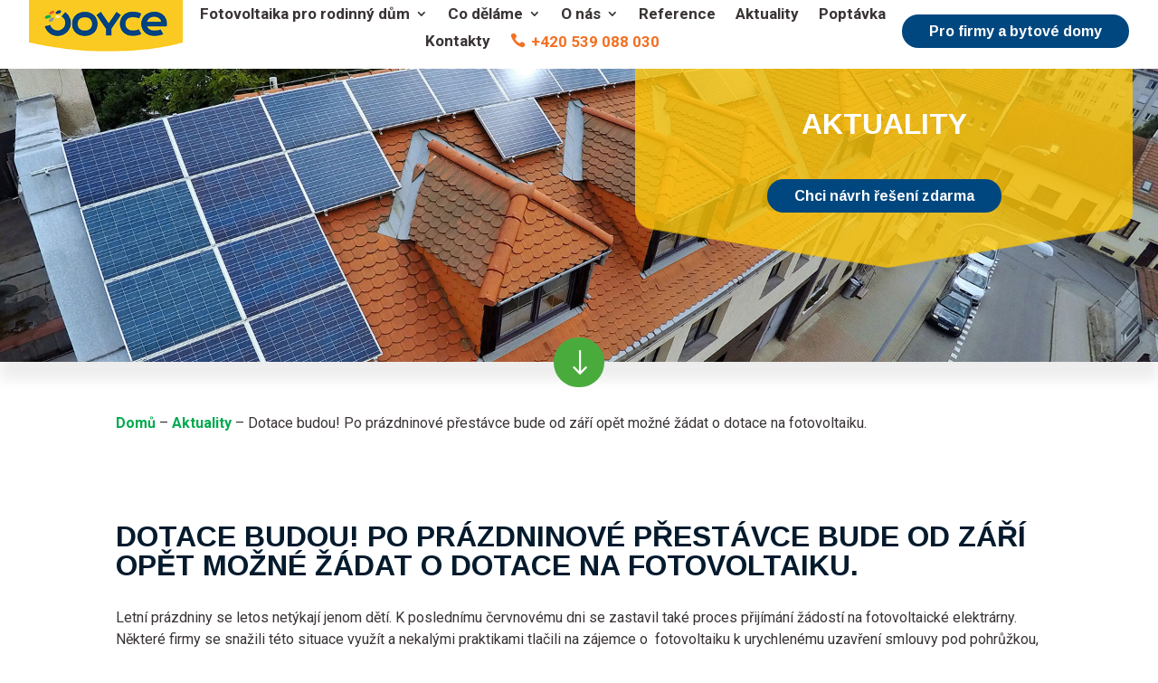

--- FILE ---
content_type: text/html; charset=UTF-8
request_url: https://www.joyce-energie.cz/dotace-budou-po-prazdninove-prestavce-bude-od-zari-opet-mozne-zadat-o-dotace-na-fotovoltaiku/
body_size: 29054
content:
<!DOCTYPE html>
<html lang="cs" prefix="og: https://ogp.me/ns#">
<head><meta charset="UTF-8" /><script>if(navigator.userAgent.match(/MSIE|Internet Explorer/i)||navigator.userAgent.match(/Trident\/7\..*?rv:11/i)){var href=document.location.href;if(!href.match(/[?&]nowprocket/)){if(href.indexOf("?")==-1){if(href.indexOf("#")==-1){document.location.href=href+"?nowprocket=1"}else{document.location.href=href.replace("#","?nowprocket=1#")}}else{if(href.indexOf("#")==-1){document.location.href=href+"&nowprocket=1"}else{document.location.href=href.replace("#","&nowprocket=1#")}}}}</script><script>(()=>{class RocketLazyLoadScripts{constructor(){this.v="2.0.3",this.userEvents=["keydown","keyup","mousedown","mouseup","mousemove","mouseover","mouseenter","mouseout","mouseleave","touchmove","touchstart","touchend","touchcancel","wheel","click","dblclick","input","visibilitychange"],this.attributeEvents=["onblur","onclick","oncontextmenu","ondblclick","onfocus","onmousedown","onmouseenter","onmouseleave","onmousemove","onmouseout","onmouseover","onmouseup","onmousewheel","onscroll","onsubmit"]}async t(){this.i(),this.o(),/iP(ad|hone)/.test(navigator.userAgent)&&this.h(),this.u(),this.l(this),this.m(),this.k(this),this.p(this),this._(),await Promise.all([this.R(),this.L()]),this.lastBreath=Date.now(),this.S(this),this.P(),this.D(),this.O(),this.M(),await this.C(this.delayedScripts.normal),await this.C(this.delayedScripts.defer),await this.C(this.delayedScripts.async),this.F("domReady"),await this.T(),await this.j(),await this.I(),this.F("windowLoad"),await this.A(),window.dispatchEvent(new Event("rocket-allScriptsLoaded")),this.everythingLoaded=!0,this.lastTouchEnd&&await new Promise((t=>setTimeout(t,500-Date.now()+this.lastTouchEnd))),this.H(),this.F("all"),this.U(),this.W()}i(){this.CSPIssue=sessionStorage.getItem("rocketCSPIssue"),document.addEventListener("securitypolicyviolation",(t=>{this.CSPIssue||"script-src-elem"!==t.violatedDirective||"data"!==t.blockedURI||(this.CSPIssue=!0,sessionStorage.setItem("rocketCSPIssue",!0))}),{isRocket:!0})}o(){window.addEventListener("pageshow",(t=>{this.persisted=t.persisted,this.realWindowLoadedFired=!0}),{isRocket:!0}),window.addEventListener("pagehide",(()=>{this.onFirstUserAction=null}),{isRocket:!0})}h(){let t;function e(e){t=e}window.addEventListener("touchstart",e,{isRocket:!0}),window.addEventListener("touchend",(function i(o){Math.abs(o.changedTouches[0].pageX-t.changedTouches[0].pageX)<10&&Math.abs(o.changedTouches[0].pageY-t.changedTouches[0].pageY)<10&&o.timeStamp-t.timeStamp<200&&(o.target.dispatchEvent(new PointerEvent("click",{target:o.target,bubbles:!0,cancelable:!0,detail:1})),event.preventDefault(),window.removeEventListener("touchstart",e,{isRocket:!0}),window.removeEventListener("touchend",i,{isRocket:!0}))}),{isRocket:!0})}q(t){this.userActionTriggered||("mousemove"!==t.type||this.firstMousemoveIgnored?"keyup"===t.type||"mouseover"===t.type||"mouseout"===t.type||(this.userActionTriggered=!0,this.onFirstUserAction&&this.onFirstUserAction()):this.firstMousemoveIgnored=!0),"click"===t.type&&t.preventDefault(),this.savedUserEvents.length>0&&(t.stopPropagation(),t.stopImmediatePropagation()),"touchstart"===this.lastEvent&&"touchend"===t.type&&(this.lastTouchEnd=Date.now()),"click"===t.type&&(this.lastTouchEnd=0),this.lastEvent=t.type,this.savedUserEvents.push(t)}u(){this.savedUserEvents=[],this.userEventHandler=this.q.bind(this),this.userEvents.forEach((t=>window.addEventListener(t,this.userEventHandler,{passive:!1,isRocket:!0})))}U(){this.userEvents.forEach((t=>window.removeEventListener(t,this.userEventHandler,{passive:!1,isRocket:!0}))),this.savedUserEvents.forEach((t=>{t.target.dispatchEvent(new window[t.constructor.name](t.type,t))}))}m(){this.eventsMutationObserver=new MutationObserver((t=>{const e="return false";for(const i of t){if("attributes"===i.type){const t=i.target.getAttribute(i.attributeName);t&&t!==e&&(i.target.setAttribute("data-rocket-"+i.attributeName,t),i.target["rocket"+i.attributeName]=new Function("event",t),i.target.setAttribute(i.attributeName,e))}"childList"===i.type&&i.addedNodes.forEach((t=>{if(t.nodeType===Node.ELEMENT_NODE)for(const i of t.attributes)this.attributeEvents.includes(i.name)&&i.value&&""!==i.value&&(t.setAttribute("data-rocket-"+i.name,i.value),t["rocket"+i.name]=new Function("event",i.value),t.setAttribute(i.name,e))}))}})),this.eventsMutationObserver.observe(document,{subtree:!0,childList:!0,attributeFilter:this.attributeEvents})}H(){this.eventsMutationObserver.disconnect(),this.attributeEvents.forEach((t=>{document.querySelectorAll("[data-rocket-"+t+"]").forEach((e=>{e.setAttribute(t,e.getAttribute("data-rocket-"+t)),e.removeAttribute("data-rocket-"+t)}))}))}k(t){Object.defineProperty(HTMLElement.prototype,"onclick",{get(){return this.rocketonclick||null},set(e){this.rocketonclick=e,this.setAttribute(t.everythingLoaded?"onclick":"data-rocket-onclick","this.rocketonclick(event)")}})}S(t){function e(e,i){let o=e[i];e[i]=null,Object.defineProperty(e,i,{get:()=>o,set(s){t.everythingLoaded?o=s:e["rocket"+i]=o=s}})}e(document,"onreadystatechange"),e(window,"onload"),e(window,"onpageshow");try{Object.defineProperty(document,"readyState",{get:()=>t.rocketReadyState,set(e){t.rocketReadyState=e},configurable:!0}),document.readyState="loading"}catch(t){console.log("WPRocket DJE readyState conflict, bypassing")}}l(t){this.originalAddEventListener=EventTarget.prototype.addEventListener,this.originalRemoveEventListener=EventTarget.prototype.removeEventListener,this.savedEventListeners=[],EventTarget.prototype.addEventListener=function(e,i,o){o&&o.isRocket||!t.B(e,this)&&!t.userEvents.includes(e)||t.B(e,this)&&!t.userActionTriggered||e.startsWith("rocket-")||t.everythingLoaded?t.originalAddEventListener.call(this,e,i,o):t.savedEventListeners.push({target:this,remove:!1,type:e,func:i,options:o})},EventTarget.prototype.removeEventListener=function(e,i,o){o&&o.isRocket||!t.B(e,this)&&!t.userEvents.includes(e)||t.B(e,this)&&!t.userActionTriggered||e.startsWith("rocket-")||t.everythingLoaded?t.originalRemoveEventListener.call(this,e,i,o):t.savedEventListeners.push({target:this,remove:!0,type:e,func:i,options:o})}}F(t){"all"===t&&(EventTarget.prototype.addEventListener=this.originalAddEventListener,EventTarget.prototype.removeEventListener=this.originalRemoveEventListener),this.savedEventListeners=this.savedEventListeners.filter((e=>{let i=e.type,o=e.target||window;return"domReady"===t&&"DOMContentLoaded"!==i&&"readystatechange"!==i||("windowLoad"===t&&"load"!==i&&"readystatechange"!==i&&"pageshow"!==i||(this.B(i,o)&&(i="rocket-"+i),e.remove?o.removeEventListener(i,e.func,e.options):o.addEventListener(i,e.func,e.options),!1))}))}p(t){let e;function i(e){return t.everythingLoaded?e:e.split(" ").map((t=>"load"===t||t.startsWith("load.")?"rocket-jquery-load":t)).join(" ")}function o(o){function s(e){const s=o.fn[e];o.fn[e]=o.fn.init.prototype[e]=function(){return this[0]===window&&t.userActionTriggered&&("string"==typeof arguments[0]||arguments[0]instanceof String?arguments[0]=i(arguments[0]):"object"==typeof arguments[0]&&Object.keys(arguments[0]).forEach((t=>{const e=arguments[0][t];delete arguments[0][t],arguments[0][i(t)]=e}))),s.apply(this,arguments),this}}if(o&&o.fn&&!t.allJQueries.includes(o)){const e={DOMContentLoaded:[],"rocket-DOMContentLoaded":[]};for(const t in e)document.addEventListener(t,(()=>{e[t].forEach((t=>t()))}),{isRocket:!0});o.fn.ready=o.fn.init.prototype.ready=function(i){function s(){parseInt(o.fn.jquery)>2?setTimeout((()=>i.bind(document)(o))):i.bind(document)(o)}return t.realDomReadyFired?!t.userActionTriggered||t.fauxDomReadyFired?s():e["rocket-DOMContentLoaded"].push(s):e.DOMContentLoaded.push(s),o([])},s("on"),s("one"),s("off"),t.allJQueries.push(o)}e=o}t.allJQueries=[],o(window.jQuery),Object.defineProperty(window,"jQuery",{get:()=>e,set(t){o(t)}})}P(){const t=new Map;document.write=document.writeln=function(e){const i=document.currentScript,o=document.createRange(),s=i.parentElement;let n=t.get(i);void 0===n&&(n=i.nextSibling,t.set(i,n));const c=document.createDocumentFragment();o.setStart(c,0),c.appendChild(o.createContextualFragment(e)),s.insertBefore(c,n)}}async R(){return new Promise((t=>{this.userActionTriggered?t():this.onFirstUserAction=t}))}async L(){return new Promise((t=>{document.addEventListener("DOMContentLoaded",(()=>{this.realDomReadyFired=!0,t()}),{isRocket:!0})}))}async I(){return this.realWindowLoadedFired?Promise.resolve():new Promise((t=>{window.addEventListener("load",t,{isRocket:!0})}))}M(){this.pendingScripts=[];this.scriptsMutationObserver=new MutationObserver((t=>{for(const e of t)e.addedNodes.forEach((t=>{"SCRIPT"!==t.tagName||t.noModule||t.isWPRocket||this.pendingScripts.push({script:t,promise:new Promise((e=>{const i=()=>{const i=this.pendingScripts.findIndex((e=>e.script===t));i>=0&&this.pendingScripts.splice(i,1),e()};t.addEventListener("load",i,{isRocket:!0}),t.addEventListener("error",i,{isRocket:!0}),setTimeout(i,1e3)}))})}))})),this.scriptsMutationObserver.observe(document,{childList:!0,subtree:!0})}async j(){await this.J(),this.pendingScripts.length?(await this.pendingScripts[0].promise,await this.j()):this.scriptsMutationObserver.disconnect()}D(){this.delayedScripts={normal:[],async:[],defer:[]},document.querySelectorAll("script[type$=rocketlazyloadscript]").forEach((t=>{t.hasAttribute("data-rocket-src")?t.hasAttribute("async")&&!1!==t.async?this.delayedScripts.async.push(t):t.hasAttribute("defer")&&!1!==t.defer||"module"===t.getAttribute("data-rocket-type")?this.delayedScripts.defer.push(t):this.delayedScripts.normal.push(t):this.delayedScripts.normal.push(t)}))}async _(){await this.L();let t=[];document.querySelectorAll("script[type$=rocketlazyloadscript][data-rocket-src]").forEach((e=>{let i=e.getAttribute("data-rocket-src");if(i&&!i.startsWith("data:")){i.startsWith("//")&&(i=location.protocol+i);try{const o=new URL(i).origin;o!==location.origin&&t.push({src:o,crossOrigin:e.crossOrigin||"module"===e.getAttribute("data-rocket-type")})}catch(t){}}})),t=[...new Map(t.map((t=>[JSON.stringify(t),t]))).values()],this.N(t,"preconnect")}async $(t){if(await this.G(),!0!==t.noModule||!("noModule"in HTMLScriptElement.prototype))return new Promise((e=>{let i;function o(){(i||t).setAttribute("data-rocket-status","executed"),e()}try{if(navigator.userAgent.includes("Firefox/")||""===navigator.vendor||this.CSPIssue)i=document.createElement("script"),[...t.attributes].forEach((t=>{let e=t.nodeName;"type"!==e&&("data-rocket-type"===e&&(e="type"),"data-rocket-src"===e&&(e="src"),i.setAttribute(e,t.nodeValue))})),t.text&&(i.text=t.text),t.nonce&&(i.nonce=t.nonce),i.hasAttribute("src")?(i.addEventListener("load",o,{isRocket:!0}),i.addEventListener("error",(()=>{i.setAttribute("data-rocket-status","failed-network"),e()}),{isRocket:!0}),setTimeout((()=>{i.isConnected||e()}),1)):(i.text=t.text,o()),i.isWPRocket=!0,t.parentNode.replaceChild(i,t);else{const i=t.getAttribute("data-rocket-type"),s=t.getAttribute("data-rocket-src");i?(t.type=i,t.removeAttribute("data-rocket-type")):t.removeAttribute("type"),t.addEventListener("load",o,{isRocket:!0}),t.addEventListener("error",(i=>{this.CSPIssue&&i.target.src.startsWith("data:")?(console.log("WPRocket: CSP fallback activated"),t.removeAttribute("src"),this.$(t).then(e)):(t.setAttribute("data-rocket-status","failed-network"),e())}),{isRocket:!0}),s?(t.fetchPriority="high",t.removeAttribute("data-rocket-src"),t.src=s):t.src="data:text/javascript;base64,"+window.btoa(unescape(encodeURIComponent(t.text)))}}catch(i){t.setAttribute("data-rocket-status","failed-transform"),e()}}));t.setAttribute("data-rocket-status","skipped")}async C(t){const e=t.shift();return e?(e.isConnected&&await this.$(e),this.C(t)):Promise.resolve()}O(){this.N([...this.delayedScripts.normal,...this.delayedScripts.defer,...this.delayedScripts.async],"preload")}N(t,e){this.trash=this.trash||[];let i=!0;var o=document.createDocumentFragment();t.forEach((t=>{const s=t.getAttribute&&t.getAttribute("data-rocket-src")||t.src;if(s&&!s.startsWith("data:")){const n=document.createElement("link");n.href=s,n.rel=e,"preconnect"!==e&&(n.as="script",n.fetchPriority=i?"high":"low"),t.getAttribute&&"module"===t.getAttribute("data-rocket-type")&&(n.crossOrigin=!0),t.crossOrigin&&(n.crossOrigin=t.crossOrigin),t.integrity&&(n.integrity=t.integrity),t.nonce&&(n.nonce=t.nonce),o.appendChild(n),this.trash.push(n),i=!1}})),document.head.appendChild(o)}W(){this.trash.forEach((t=>t.remove()))}async T(){try{document.readyState="interactive"}catch(t){}this.fauxDomReadyFired=!0;try{await this.G(),document.dispatchEvent(new Event("rocket-readystatechange")),await this.G(),document.rocketonreadystatechange&&document.rocketonreadystatechange(),await this.G(),document.dispatchEvent(new Event("rocket-DOMContentLoaded")),await this.G(),window.dispatchEvent(new Event("rocket-DOMContentLoaded"))}catch(t){console.error(t)}}async A(){try{document.readyState="complete"}catch(t){}try{await this.G(),document.dispatchEvent(new Event("rocket-readystatechange")),await this.G(),document.rocketonreadystatechange&&document.rocketonreadystatechange(),await this.G(),window.dispatchEvent(new Event("rocket-load")),await this.G(),window.rocketonload&&window.rocketonload(),await this.G(),this.allJQueries.forEach((t=>t(window).trigger("rocket-jquery-load"))),await this.G();const t=new Event("rocket-pageshow");t.persisted=this.persisted,window.dispatchEvent(t),await this.G(),window.rocketonpageshow&&window.rocketonpageshow({persisted:this.persisted})}catch(t){console.error(t)}}async G(){Date.now()-this.lastBreath>45&&(await this.J(),this.lastBreath=Date.now())}async J(){return document.hidden?new Promise((t=>setTimeout(t))):new Promise((t=>requestAnimationFrame(t)))}B(t,e){return e===document&&"readystatechange"===t||(e===document&&"DOMContentLoaded"===t||(e===window&&"DOMContentLoaded"===t||(e===window&&"load"===t||e===window&&"pageshow"===t)))}static run(){(new RocketLazyLoadScripts).t()}}RocketLazyLoadScripts.run()})();</script>
	
<meta http-equiv="X-UA-Compatible" content="IE=edge">
	<link rel="pingback" href="https://www.joyce-energie.cz/xmlrpc.php" />

	<script type="rocketlazyloadscript" data-rocket-type="text/javascript">
		document.documentElement.className = 'js';
	</script>
	
	<script id="diviarea-loader">window.DiviPopupData=window.DiviAreaConfig={"zIndex":1000000,"animateSpeed":400,"triggerClassPrefix":"show-popup-","idAttrib":"data-popup","modalIndicatorClass":"is-modal","blockingIndicatorClass":"is-blocking","defaultShowCloseButton":true,"withCloseClass":"with-close","noCloseClass":"no-close","triggerCloseClass":"close","singletonClass":"single","darkModeClass":"dark","noShadowClass":"no-shadow","altCloseClass":"close-alt","popupSelector":".et_pb_section.popup","initializeOnEvent":"et_pb_after_init_modules","popupWrapperClass":"area-outer-wrap","fullHeightClass":"full-height","openPopupClass":"da-overlay-visible","overlayClass":"da-overlay","exitIndicatorClass":"on-exit","hoverTriggerClass":"on-hover","clickTriggerClass":"on-click","onExitDelay":2000,"notMobileClass":"not-mobile","notTabletClass":"not-tablet","notDesktopClass":"not-desktop","baseContext":"body","activePopupClass":"is-open","closeButtonClass":"da-close","withLoaderClass":"with-loader","debug":false,"ajaxUrl":"https:\/\/www.joyce-energie.cz\/wp-admin\/admin-ajax.php","sys":[]};var divimode_loader=function(){"use strict";!function(t){t.DiviArea=t.DiviPopup={loaded:!1};var n=t.DiviArea,i=n.Hooks={},o={};function r(t,n,i){var r,e,c;if("string"==typeof t)if(o[t]){if(n)if((r=o[t])&&i)for(c=r.length;c--;)(e=r[c]).callback===n&&e.context===i&&(r[c]=!1);else for(c=r.length;c--;)r[c].callback===n&&(r[c]=!1)}else o[t]=[]}function e(t,n,i,r){if("string"==typeof t){var e={callback:n,priority:i,context:r},c=o[t];c?(c.push(e),c=function(t){var n,i,o,r,e=t.length;for(r=1;r<e;r++)for(n=t[r],i=r;i>0;i--)(o=t[i-1]).priority>n.priority&&(t[i]=o,t[i-1]=n);return t}(c)):c=[e],o[t]=c}}function c(t,n,i){"string"==typeof n&&(n=[n]);var r,e,c=[];for(r=0;r<n.length;r++)Array.prototype.push.apply(c,o[n[r]]);for(e=0;e<c.length;e++){var a=void 0;c[e]&&"function"==typeof c[e].callback&&("filter"===t?void 0!==(a=c[e].callback.apply(c[e].context,i))&&(i[0]=a):c[e].callback.apply(c[e].context,i))}if("filter"===t)return i[0]}i.silent=function(){return i},n.removeFilter=i.removeFilter=function(t,n){r(t,n)},n.removeAction=i.removeAction=function(t,n){r(t,n)},n.applyFilters=i.applyFilters=function(t){for(var n=[],i=arguments.length-1;i-- >0;)n[i]=arguments[i+1];return c("filter",t,n)},n.doAction=i.doAction=function(t){for(var n=[],i=arguments.length-1;i-- >0;)n[i]=arguments[i+1];c("action",t,n)},n.addFilter=i.addFilter=function(n,i,o,r){e(n,i,parseInt(o||10,10),r||t)},n.addAction=i.addAction=function(n,i,o,r){e(n,i,parseInt(o||10,10),r||t)},n.addActionOnce=i.addActionOnce=function(n,i,o,c){e(n,i,parseInt(o||10,10),c||t),e(n,(function(){r(n,i)}),1+parseInt(o||10,10),c||t)}}(window);return{}}();
</script>
<!-- Optimalizace pro vyhledávače podle Rank Math PRO - https://rankmath.com/ -->
<title>Dotace budou! Po prázdninové přestávce bude od září opět možné žádat o dotace na fotovoltaiku. - Joyce energie</title>
<meta name="description" content="Letní prázdniny se letos netýkají jenom dětí. K poslednímu červnovému dni se zastavil také proces přijímání žádostí na fotovoltaické elektrárny. Některé firmy"/>
<meta name="robots" content="follow, index, max-snippet:-1, max-video-preview:-1, max-image-preview:large"/>
<link rel="canonical" href="https://www.joyce-energie.cz/dotace-budou-po-prazdninove-prestavce-bude-od-zari-opet-mozne-zadat-o-dotace-na-fotovoltaiku/" />
<meta property="og:locale" content="cs_CZ" />
<meta property="og:type" content="article" />
<meta property="og:title" content="Dotace budou! Po prázdninové přestávce bude od září opět možné žádat o dotace na fotovoltaiku. - Joyce energie" />
<meta property="og:description" content="Letní prázdniny se letos netýkají jenom dětí. K poslednímu červnovému dni se zastavil také proces přijímání žádostí na fotovoltaické elektrárny. Některé firmy" />
<meta property="og:url" content="https://www.joyce-energie.cz/dotace-budou-po-prazdninove-prestavce-bude-od-zari-opet-mozne-zadat-o-dotace-na-fotovoltaiku/" />
<meta property="og:site_name" content="Joyce energie" />
<meta property="article:publisher" content="https://www.facebook.com/joyce.energie/" />
<meta property="article:section" content="Aktuality" />
<meta property="og:updated_time" content="2023-10-20T12:30:21+01:00" />
<meta property="og:image" content="https://www.joyce-energie.cz/wp-content/uploads/Dotace-na-FVE.jpg" />
<meta property="og:image:secure_url" content="https://www.joyce-energie.cz/wp-content/uploads/Dotace-na-FVE.jpg" />
<meta property="og:image:width" content="940" />
<meta property="og:image:height" content="788" />
<meta property="og:image:alt" content="Dotace budou! Po prázdninové přestávce bude od září opět možné žádat o dotace na fotovoltaiku." />
<meta property="og:image:type" content="image/jpeg" />
<meta property="article:published_time" content="2023-08-11T09:30:54+01:00" />
<meta property="article:modified_time" content="2023-10-20T12:30:21+01:00" />
<meta name="twitter:card" content="summary_large_image" />
<meta name="twitter:title" content="Dotace budou! Po prázdninové přestávce bude od září opět možné žádat o dotace na fotovoltaiku. - Joyce energie" />
<meta name="twitter:description" content="Letní prázdniny se letos netýkají jenom dětí. K poslednímu červnovému dni se zastavil také proces přijímání žádostí na fotovoltaické elektrárny. Některé firmy" />
<meta name="twitter:image" content="https://www.joyce-energie.cz/wp-content/uploads/Dotace-na-FVE.jpg" />
<meta name="twitter:label1" content="Napsal/a" />
<meta name="twitter:data1" content="Lenka Pospíšilová" />
<meta name="twitter:label2" content="Doba čtení" />
<meta name="twitter:data2" content="Méně než minuta" />
<script type="application/ld+json" class="rank-math-schema-pro">{"@context":"https://schema.org","@graph":[{"@type":"Place","@id":"https://www.joyce-energie.cz/#place","address":{"@type":"PostalAddress","addressLocality":"Brno","addressRegion":"Jihomoravsk\u00fd"}},{"@type":"Organization","@id":"https://www.joyce-energie.cz/#organization","name":"Joyce \u010cR, s.r.o.","url":"https://www.joyce-energie.cz/","sameAs":["https://www.facebook.com/joyce.energie/"],"email":"Lenka.Pospisilova","address":{"@type":"PostalAddress","addressLocality":"Brno","addressRegion":"Jihomoravsk\u00fd"},"logo":{"@type":"ImageObject","@id":"https://www.joyce-energie.cz/#logo","url":"https://joyce-energie.cz/wp-content/uploads/logotyp-footer.png","contentUrl":"https://joyce-energie.cz/wp-content/uploads/logotyp-footer.png","caption":"Joyce energie","inLanguage":"cs","width":"299","height":"299"},"location":{"@id":"https://www.joyce-energie.cz/#place"}},{"@type":"WebSite","@id":"https://www.joyce-energie.cz/#website","url":"https://www.joyce-energie.cz","name":"Joyce energie","publisher":{"@id":"https://www.joyce-energie.cz/#organization"},"inLanguage":"cs"},{"@type":"ImageObject","@id":"https://www.joyce-energie.cz/wp-content/uploads/Dotace-na-FVE.jpg","url":"https://www.joyce-energie.cz/wp-content/uploads/Dotace-na-FVE.jpg","width":"940","height":"788","inLanguage":"cs"},{"@type":"BreadcrumbList","@id":"https://www.joyce-energie.cz/dotace-budou-po-prazdninove-prestavce-bude-od-zari-opet-mozne-zadat-o-dotace-na-fotovoltaiku/#breadcrumb","itemListElement":[{"@type":"ListItem","position":"1","item":{"@id":"https://joyce-energie.cz","name":"Dom\u016f"}},{"@type":"ListItem","position":"2","item":{"@id":"https://www.joyce-energie.cz/category/aktuality/","name":"Aktuality"}},{"@type":"ListItem","position":"3","item":{"@id":"https://www.joyce-energie.cz/dotace-budou-po-prazdninove-prestavce-bude-od-zari-opet-mozne-zadat-o-dotace-na-fotovoltaiku/","name":"Dotace budou! Po pr\u00e1zdninov\u00e9 p\u0159est\u00e1vce bude od z\u00e1\u0159\u00ed op\u011bt mo\u017en\u00e9 \u017e\u00e1dat o dotace na fotovoltaiku."}}]},{"@type":"WebPage","@id":"https://www.joyce-energie.cz/dotace-budou-po-prazdninove-prestavce-bude-od-zari-opet-mozne-zadat-o-dotace-na-fotovoltaiku/#webpage","url":"https://www.joyce-energie.cz/dotace-budou-po-prazdninove-prestavce-bude-od-zari-opet-mozne-zadat-o-dotace-na-fotovoltaiku/","name":"Dotace budou! Po pr\u00e1zdninov\u00e9 p\u0159est\u00e1vce bude od z\u00e1\u0159\u00ed op\u011bt mo\u017en\u00e9 \u017e\u00e1dat o dotace na fotovoltaiku. - Joyce energie","datePublished":"2023-08-11T09:30:54+01:00","dateModified":"2023-10-20T12:30:21+01:00","isPartOf":{"@id":"https://www.joyce-energie.cz/#website"},"primaryImageOfPage":{"@id":"https://www.joyce-energie.cz/wp-content/uploads/Dotace-na-FVE.jpg"},"inLanguage":"cs","breadcrumb":{"@id":"https://www.joyce-energie.cz/dotace-budou-po-prazdninove-prestavce-bude-od-zari-opet-mozne-zadat-o-dotace-na-fotovoltaiku/#breadcrumb"}},{"@type":"Person","@id":"https://www.joyce-energie.cz/dotace-budou-po-prazdninove-prestavce-bude-od-zari-opet-mozne-zadat-o-dotace-na-fotovoltaiku/#author","name":"Lenka Posp\u00ed\u0161ilov\u00e1","image":{"@type":"ImageObject","@id":"https://secure.gravatar.com/avatar/f12e1600b8a6b496744e660102403665587e5fcea40881fba269eb63ddf386fc?s=96&amp;d=mm&amp;r=g","url":"https://secure.gravatar.com/avatar/f12e1600b8a6b496744e660102403665587e5fcea40881fba269eb63ddf386fc?s=96&amp;d=mm&amp;r=g","caption":"Lenka Posp\u00ed\u0161ilov\u00e1","inLanguage":"cs"},"worksFor":{"@id":"https://www.joyce-energie.cz/#organization"}},{"@type":"BlogPosting","headline":"Dotace budou! Po pr\u00e1zdninov\u00e9 p\u0159est\u00e1vce bude od z\u00e1\u0159\u00ed op\u011bt mo\u017en\u00e9 \u017e\u00e1dat o dotace na fotovoltaiku. - Joyce energie","datePublished":"2023-08-11T09:30:54+01:00","dateModified":"2023-10-20T12:30:21+01:00","articleSection":"Aktuality","author":{"@id":"https://www.joyce-energie.cz/dotace-budou-po-prazdninove-prestavce-bude-od-zari-opet-mozne-zadat-o-dotace-na-fotovoltaiku/#author","name":"Lenka Posp\u00ed\u0161ilov\u00e1"},"publisher":{"@id":"https://www.joyce-energie.cz/#organization"},"description":"Letn\u00ed pr\u00e1zdniny se letos net\u00fdkaj\u00ed jenom d\u011bt\u00ed. K\u00a0posledn\u00edmu \u010dervnov\u00e9mu dni se zastavil tak\u00e9 proces p\u0159ij\u00edm\u00e1n\u00ed \u017e\u00e1dost\u00ed na fotovoltaick\u00e9 elektr\u00e1rny. N\u011bkter\u00e9 firmy","name":"Dotace budou! Po pr\u00e1zdninov\u00e9 p\u0159est\u00e1vce bude od z\u00e1\u0159\u00ed op\u011bt mo\u017en\u00e9 \u017e\u00e1dat o dotace na fotovoltaiku. - Joyce energie","@id":"https://www.joyce-energie.cz/dotace-budou-po-prazdninove-prestavce-bude-od-zari-opet-mozne-zadat-o-dotace-na-fotovoltaiku/#richSnippet","isPartOf":{"@id":"https://www.joyce-energie.cz/dotace-budou-po-prazdninove-prestavce-bude-od-zari-opet-mozne-zadat-o-dotace-na-fotovoltaiku/#webpage"},"image":{"@id":"https://www.joyce-energie.cz/wp-content/uploads/Dotace-na-FVE.jpg"},"inLanguage":"cs","mainEntityOfPage":{"@id":"https://www.joyce-energie.cz/dotace-budou-po-prazdninove-prestavce-bude-od-zari-opet-mozne-zadat-o-dotace-na-fotovoltaiku/#webpage"}}]}</script>
<!-- /Rank Math WordPress SEO plugin -->

<link rel='dns-prefetch' href='//fonts.googleapis.com' />
<link rel="alternate" title="oEmbed (JSON)" type="application/json+oembed" href="https://www.joyce-energie.cz/wp-json/oembed/1.0/embed?url=https%3A%2F%2Fwww.joyce-energie.cz%2Fdotace-budou-po-prazdninove-prestavce-bude-od-zari-opet-mozne-zadat-o-dotace-na-fotovoltaiku%2F" />
<link rel="alternate" title="oEmbed (XML)" type="text/xml+oembed" href="https://www.joyce-energie.cz/wp-json/oembed/1.0/embed?url=https%3A%2F%2Fwww.joyce-energie.cz%2Fdotace-budou-po-prazdninove-prestavce-bude-od-zari-opet-mozne-zadat-o-dotace-na-fotovoltaiku%2F&#038;format=xml" />
<meta content="Joyce v.4.11.4" name="generator"/><link data-minify="1" rel='stylesheet' id='wpmf_divi_css-css' href='https://www.joyce-energie.cz/wp-content/cache/min/1/wp-content/plugins/wp-media-folder/assets/css/divi-widgets.css?ver=1749552435' type='text/css' media='all' />
<link rel='stylesheet' id='wp-block-library-css' href='https://www.joyce-energie.cz/wp-includes/css/dist/block-library/style.min.css?ver=b9ef343f9e74afc89a44f201956f8905' type='text/css' media='all' />
<style id='global-styles-inline-css' type='text/css'>
:root{--wp--preset--aspect-ratio--square: 1;--wp--preset--aspect-ratio--4-3: 4/3;--wp--preset--aspect-ratio--3-4: 3/4;--wp--preset--aspect-ratio--3-2: 3/2;--wp--preset--aspect-ratio--2-3: 2/3;--wp--preset--aspect-ratio--16-9: 16/9;--wp--preset--aspect-ratio--9-16: 9/16;--wp--preset--color--black: #000000;--wp--preset--color--cyan-bluish-gray: #abb8c3;--wp--preset--color--white: #ffffff;--wp--preset--color--pale-pink: #f78da7;--wp--preset--color--vivid-red: #cf2e2e;--wp--preset--color--luminous-vivid-orange: #ff6900;--wp--preset--color--luminous-vivid-amber: #fcb900;--wp--preset--color--light-green-cyan: #7bdcb5;--wp--preset--color--vivid-green-cyan: #00d084;--wp--preset--color--pale-cyan-blue: #8ed1fc;--wp--preset--color--vivid-cyan-blue: #0693e3;--wp--preset--color--vivid-purple: #9b51e0;--wp--preset--gradient--vivid-cyan-blue-to-vivid-purple: linear-gradient(135deg,rgb(6,147,227) 0%,rgb(155,81,224) 100%);--wp--preset--gradient--light-green-cyan-to-vivid-green-cyan: linear-gradient(135deg,rgb(122,220,180) 0%,rgb(0,208,130) 100%);--wp--preset--gradient--luminous-vivid-amber-to-luminous-vivid-orange: linear-gradient(135deg,rgb(252,185,0) 0%,rgb(255,105,0) 100%);--wp--preset--gradient--luminous-vivid-orange-to-vivid-red: linear-gradient(135deg,rgb(255,105,0) 0%,rgb(207,46,46) 100%);--wp--preset--gradient--very-light-gray-to-cyan-bluish-gray: linear-gradient(135deg,rgb(238,238,238) 0%,rgb(169,184,195) 100%);--wp--preset--gradient--cool-to-warm-spectrum: linear-gradient(135deg,rgb(74,234,220) 0%,rgb(151,120,209) 20%,rgb(207,42,186) 40%,rgb(238,44,130) 60%,rgb(251,105,98) 80%,rgb(254,248,76) 100%);--wp--preset--gradient--blush-light-purple: linear-gradient(135deg,rgb(255,206,236) 0%,rgb(152,150,240) 100%);--wp--preset--gradient--blush-bordeaux: linear-gradient(135deg,rgb(254,205,165) 0%,rgb(254,45,45) 50%,rgb(107,0,62) 100%);--wp--preset--gradient--luminous-dusk: linear-gradient(135deg,rgb(255,203,112) 0%,rgb(199,81,192) 50%,rgb(65,88,208) 100%);--wp--preset--gradient--pale-ocean: linear-gradient(135deg,rgb(255,245,203) 0%,rgb(182,227,212) 50%,rgb(51,167,181) 100%);--wp--preset--gradient--electric-grass: linear-gradient(135deg,rgb(202,248,128) 0%,rgb(113,206,126) 100%);--wp--preset--gradient--midnight: linear-gradient(135deg,rgb(2,3,129) 0%,rgb(40,116,252) 100%);--wp--preset--font-size--small: 13px;--wp--preset--font-size--medium: 20px;--wp--preset--font-size--large: 36px;--wp--preset--font-size--x-large: 42px;--wp--preset--spacing--20: 0.44rem;--wp--preset--spacing--30: 0.67rem;--wp--preset--spacing--40: 1rem;--wp--preset--spacing--50: 1.5rem;--wp--preset--spacing--60: 2.25rem;--wp--preset--spacing--70: 3.38rem;--wp--preset--spacing--80: 5.06rem;--wp--preset--shadow--natural: 6px 6px 9px rgba(0, 0, 0, 0.2);--wp--preset--shadow--deep: 12px 12px 50px rgba(0, 0, 0, 0.4);--wp--preset--shadow--sharp: 6px 6px 0px rgba(0, 0, 0, 0.2);--wp--preset--shadow--outlined: 6px 6px 0px -3px rgb(255, 255, 255), 6px 6px rgb(0, 0, 0);--wp--preset--shadow--crisp: 6px 6px 0px rgb(0, 0, 0);}:root { --wp--style--global--content-size: 823px;--wp--style--global--wide-size: 1080px; }:where(body) { margin: 0; }.wp-site-blocks > .alignleft { float: left; margin-right: 2em; }.wp-site-blocks > .alignright { float: right; margin-left: 2em; }.wp-site-blocks > .aligncenter { justify-content: center; margin-left: auto; margin-right: auto; }:where(.is-layout-flex){gap: 0.5em;}:where(.is-layout-grid){gap: 0.5em;}.is-layout-flow > .alignleft{float: left;margin-inline-start: 0;margin-inline-end: 2em;}.is-layout-flow > .alignright{float: right;margin-inline-start: 2em;margin-inline-end: 0;}.is-layout-flow > .aligncenter{margin-left: auto !important;margin-right: auto !important;}.is-layout-constrained > .alignleft{float: left;margin-inline-start: 0;margin-inline-end: 2em;}.is-layout-constrained > .alignright{float: right;margin-inline-start: 2em;margin-inline-end: 0;}.is-layout-constrained > .aligncenter{margin-left: auto !important;margin-right: auto !important;}.is-layout-constrained > :where(:not(.alignleft):not(.alignright):not(.alignfull)){max-width: var(--wp--style--global--content-size);margin-left: auto !important;margin-right: auto !important;}.is-layout-constrained > .alignwide{max-width: var(--wp--style--global--wide-size);}body .is-layout-flex{display: flex;}.is-layout-flex{flex-wrap: wrap;align-items: center;}.is-layout-flex > :is(*, div){margin: 0;}body .is-layout-grid{display: grid;}.is-layout-grid > :is(*, div){margin: 0;}body{padding-top: 0px;padding-right: 0px;padding-bottom: 0px;padding-left: 0px;}:root :where(.wp-element-button, .wp-block-button__link){background-color: #32373c;border-width: 0;color: #fff;font-family: inherit;font-size: inherit;font-style: inherit;font-weight: inherit;letter-spacing: inherit;line-height: inherit;padding-top: calc(0.667em + 2px);padding-right: calc(1.333em + 2px);padding-bottom: calc(0.667em + 2px);padding-left: calc(1.333em + 2px);text-decoration: none;text-transform: inherit;}.has-black-color{color: var(--wp--preset--color--black) !important;}.has-cyan-bluish-gray-color{color: var(--wp--preset--color--cyan-bluish-gray) !important;}.has-white-color{color: var(--wp--preset--color--white) !important;}.has-pale-pink-color{color: var(--wp--preset--color--pale-pink) !important;}.has-vivid-red-color{color: var(--wp--preset--color--vivid-red) !important;}.has-luminous-vivid-orange-color{color: var(--wp--preset--color--luminous-vivid-orange) !important;}.has-luminous-vivid-amber-color{color: var(--wp--preset--color--luminous-vivid-amber) !important;}.has-light-green-cyan-color{color: var(--wp--preset--color--light-green-cyan) !important;}.has-vivid-green-cyan-color{color: var(--wp--preset--color--vivid-green-cyan) !important;}.has-pale-cyan-blue-color{color: var(--wp--preset--color--pale-cyan-blue) !important;}.has-vivid-cyan-blue-color{color: var(--wp--preset--color--vivid-cyan-blue) !important;}.has-vivid-purple-color{color: var(--wp--preset--color--vivid-purple) !important;}.has-black-background-color{background-color: var(--wp--preset--color--black) !important;}.has-cyan-bluish-gray-background-color{background-color: var(--wp--preset--color--cyan-bluish-gray) !important;}.has-white-background-color{background-color: var(--wp--preset--color--white) !important;}.has-pale-pink-background-color{background-color: var(--wp--preset--color--pale-pink) !important;}.has-vivid-red-background-color{background-color: var(--wp--preset--color--vivid-red) !important;}.has-luminous-vivid-orange-background-color{background-color: var(--wp--preset--color--luminous-vivid-orange) !important;}.has-luminous-vivid-amber-background-color{background-color: var(--wp--preset--color--luminous-vivid-amber) !important;}.has-light-green-cyan-background-color{background-color: var(--wp--preset--color--light-green-cyan) !important;}.has-vivid-green-cyan-background-color{background-color: var(--wp--preset--color--vivid-green-cyan) !important;}.has-pale-cyan-blue-background-color{background-color: var(--wp--preset--color--pale-cyan-blue) !important;}.has-vivid-cyan-blue-background-color{background-color: var(--wp--preset--color--vivid-cyan-blue) !important;}.has-vivid-purple-background-color{background-color: var(--wp--preset--color--vivid-purple) !important;}.has-black-border-color{border-color: var(--wp--preset--color--black) !important;}.has-cyan-bluish-gray-border-color{border-color: var(--wp--preset--color--cyan-bluish-gray) !important;}.has-white-border-color{border-color: var(--wp--preset--color--white) !important;}.has-pale-pink-border-color{border-color: var(--wp--preset--color--pale-pink) !important;}.has-vivid-red-border-color{border-color: var(--wp--preset--color--vivid-red) !important;}.has-luminous-vivid-orange-border-color{border-color: var(--wp--preset--color--luminous-vivid-orange) !important;}.has-luminous-vivid-amber-border-color{border-color: var(--wp--preset--color--luminous-vivid-amber) !important;}.has-light-green-cyan-border-color{border-color: var(--wp--preset--color--light-green-cyan) !important;}.has-vivid-green-cyan-border-color{border-color: var(--wp--preset--color--vivid-green-cyan) !important;}.has-pale-cyan-blue-border-color{border-color: var(--wp--preset--color--pale-cyan-blue) !important;}.has-vivid-cyan-blue-border-color{border-color: var(--wp--preset--color--vivid-cyan-blue) !important;}.has-vivid-purple-border-color{border-color: var(--wp--preset--color--vivid-purple) !important;}.has-vivid-cyan-blue-to-vivid-purple-gradient-background{background: var(--wp--preset--gradient--vivid-cyan-blue-to-vivid-purple) !important;}.has-light-green-cyan-to-vivid-green-cyan-gradient-background{background: var(--wp--preset--gradient--light-green-cyan-to-vivid-green-cyan) !important;}.has-luminous-vivid-amber-to-luminous-vivid-orange-gradient-background{background: var(--wp--preset--gradient--luminous-vivid-amber-to-luminous-vivid-orange) !important;}.has-luminous-vivid-orange-to-vivid-red-gradient-background{background: var(--wp--preset--gradient--luminous-vivid-orange-to-vivid-red) !important;}.has-very-light-gray-to-cyan-bluish-gray-gradient-background{background: var(--wp--preset--gradient--very-light-gray-to-cyan-bluish-gray) !important;}.has-cool-to-warm-spectrum-gradient-background{background: var(--wp--preset--gradient--cool-to-warm-spectrum) !important;}.has-blush-light-purple-gradient-background{background: var(--wp--preset--gradient--blush-light-purple) !important;}.has-blush-bordeaux-gradient-background{background: var(--wp--preset--gradient--blush-bordeaux) !important;}.has-luminous-dusk-gradient-background{background: var(--wp--preset--gradient--luminous-dusk) !important;}.has-pale-ocean-gradient-background{background: var(--wp--preset--gradient--pale-ocean) !important;}.has-electric-grass-gradient-background{background: var(--wp--preset--gradient--electric-grass) !important;}.has-midnight-gradient-background{background: var(--wp--preset--gradient--midnight) !important;}.has-small-font-size{font-size: var(--wp--preset--font-size--small) !important;}.has-medium-font-size{font-size: var(--wp--preset--font-size--medium) !important;}.has-large-font-size{font-size: var(--wp--preset--font-size--large) !important;}.has-x-large-font-size{font-size: var(--wp--preset--font-size--x-large) !important;}
/*# sourceURL=global-styles-inline-css */
</style>

<link rel='stylesheet' id='cmplz-general-css' href='https://www.joyce-energie.cz/wp-content/plugins/complianz-gdpr-premium/assets/css/cookieblocker.min.css?ver=1749551516' type='text/css' media='all' />
<link rel='stylesheet' id='css-divi-area-css' href='https://www.joyce-energie.cz/wp-content/plugins/popups-for-divi/styles/front.min.css?ver=3.2.3' type='text/css' media='all' />
<style id='css-divi-area-inline-css' type='text/css'>
.et_pb_section.popup{display:none}
/*# sourceURL=css-divi-area-inline-css */
</style>
<link rel='stylesheet' id='css-divi-area-popuphidden-css' href='https://www.joyce-energie.cz/wp-content/plugins/popups-for-divi/styles/front-popuphidden.min.css?ver=3.2.3' type='text/css' media='all' />
<link rel='stylesheet' id='wpmf-styles-css' href='https://www.joyce-energie.cz/wp-content/plugins/wp-media-folder/class/divi-widgets/styles/style.min.css?ver=1.0.0' type='text/css' media='all' />
<link data-service="google-fonts" data-category="marketing" rel='stylesheet' id='et-builder-googlefonts-cached-css' data-href='https://fonts.googleapis.com/css?family=Arimo:regular,500,600,700,italic,500italic,600italic,700italic|Roboto:100,100italic,300,300italic,regular,italic,500,500italic,700,700italic,900,900italic&#038;subset=cyrillic,cyrillic-ext,greek,greek-ext,hebrew,latin,latin-ext,vietnamese&#038;display=swap' type='text/css' media='all' />
<link data-minify="1" rel='stylesheet' id='wp-pagenavi-css' href='https://www.joyce-energie.cz/wp-content/cache/min/1/wp-content/plugins/wp-pagenavi/pagenavi-css.css?ver=1749551994' type='text/css' media='all' />
<link rel='stylesheet' id='wpforms-choicesjs-css' href='https://www.joyce-energie.cz/wp-content/plugins/wpforms/assets/css/integrations/divi/choices.min.css?ver=10.2.0' type='text/css' media='all' />
<link rel='stylesheet' id='wpforms-smart-phone-field-css' href='https://www.joyce-energie.cz/wp-content/plugins/wpforms/assets/pro/css/integrations/divi/intl-tel-input.min.css?ver=21.2.8' type='text/css' media='all' />
<link rel='stylesheet' id='wpforms-richtext-field-css' href='https://www.joyce-energie.cz/wp-content/plugins/wpforms/assets/pro/css/integrations/divi/richtext.min.css?ver=1.9.4.2' type='text/css' media='all' />
<link rel='stylesheet' id='wpforms-content-field-css' href='https://www.joyce-energie.cz/wp-content/plugins/wpforms/assets/pro/css/integrations/divi/content.min.css?ver=1.9.4.2' type='text/css' media='all' />
<link rel='stylesheet' id='wpforms-divi-pro-classic-full-css' href='https://www.joyce-energie.cz/wp-content/plugins/wpforms/assets/pro/css/integrations/divi/wpforms-classic-full.min.css?ver=1.9.4.2' type='text/css' media='all' />
<link data-minify="1" rel='stylesheet' id='divi-style-parent-css' href='https://www.joyce-energie.cz/wp-content/cache/min/1/wp-content/themes/Divi/style-static.min.css?ver=1749551995' type='text/css' media='all' />
<link data-minify="1" rel='stylesheet' id='orbisius_ct_joyce_parent_style_child_style-css' href='https://www.joyce-energie.cz/wp-content/cache/min/1/wp-content/themes/joyce/style.css?ver=1749551995' type='text/css' media='all' />
<link data-minify="1" rel='stylesheet' id='divi-style-css' href='https://www.joyce-energie.cz/wp-content/cache/min/1/wp-content/themes/joyce/style.css?ver=1749551995' type='text/css' media='all' />
<script type="text/javascript" src="https://www.joyce-energie.cz/wp-includes/js/jquery/jquery.min.js?ver=3.7.1" id="jquery-core-js" data-rocket-defer defer></script>
<script type="text/javascript" src="https://www.joyce-energie.cz/wp-includes/js/jquery/jquery-migrate.min.js?ver=3.4.1" id="jquery-migrate-js" data-rocket-defer defer></script>
<script type="text/javascript" src="https://www.joyce-energie.cz/wp-content/plugins/popups-for-divi/scripts/ie-compat.min.js?ver=3.2.3" id="dap-ie-js" data-rocket-defer defer></script>
<script data-minify="1" type="text/javascript" src="https://www.joyce-energie.cz/wp-content/cache/min/1/wp-content/themes/joyce/js/jquery.cookie.js?ver=1749552258" id="jquery.cookie-js" data-rocket-defer defer></script>
<script data-minify="1" type="text/javascript" src="https://www.joyce-energie.cz/wp-content/cache/min/1/wp-content/themes/joyce/js/custom.js?ver=1749552258" id="custom-js" data-rocket-defer defer></script>
<link rel="https://api.w.org/" href="https://www.joyce-energie.cz/wp-json/" /><link rel="alternate" title="JSON" type="application/json" href="https://www.joyce-energie.cz/wp-json/wp/v2/posts/4023" /><meta name="ti-site-data" content="[base64]" />			<style>.cmplz-hidden {
					display: none !important;
				}</style><meta name="viewport" content="width=device-width, initial-scale=1.0, maximum-scale=5.0, user-scalable=1" /><link rel="apple-touch-icon-precomposed" sizes="57x57" href="/wp-content/themes/joyce/favicon/apple-touch-icon-57x57.png">
<link rel="apple-touch-icon-precomposed" sizes="114x114" href="/wp-content/themes/joyce/favicon/apple-touch-icon-114x114.png">
<link rel="apple-touch-icon-precomposed" sizes="72x72" href="/wp-content/themes/joyce/favicon/apple-touch-icon-72x72.png">
<link rel="apple-touch-icon-precomposed" sizes="144x144" href="/wp-content/themes/joyce/favicon/apple-touch-icon-144x144.png">
<link rel="apple-touch-icon-precomposed" sizes="60x60" href="/wp-content/themes/joyce/favicon/apple-touch-icon-60x60.png">
<link rel="apple-touch-icon-precomposed" sizes="120x120" href="/wp-content/themes/joyce/favicon/apple-touch-icon-120x120.png">
<link rel="apple-touch-icon-precomposed" sizes="76x76" href="/wp-content/themes/joyce/favicon/apple-touch-icon-76x76.png">
<link rel="apple-touch-icon-precomposed" sizes="152x152" href="/wp-content/themes/joyce/favicon/apple-touch-icon-152x152.png">
<link rel="icon" type="image/png" href="/wp-content/themes/joyce/favicon/favicon-196x196.png" sizes="196x196">
<link rel="icon" type="image/png" href="/wp-content/themes/joyce/favicon/favicon-96x96.png" sizes="96x96">
<link rel="icon" type="image/png" href="/wp-content/themes/joyce/favicon/favicon-32x32.png" sizes="32x32">
<link rel="icon" type="image/png" href="/wp-content/themes/joyce/favicon/favicon-16x16.png" sizes="16x16">
<link rel="icon" type="image/png" href="/wp-content/themes/joyce/favicon/favicon-128.png" sizes="128x128">
<meta name="application-name" content="JOYCE energie">
<meta name="msapplication-TileColor" content="#FFFFFF">
<meta name="msapplication-TileImage" content="/wp-content/themes/joyce/favicon/mstile-144x144.png">
<meta name="msapplication-square70x70logo" content="/wp-content/themes/joyce/favicon/mstile-70x70.png">
<meta name="msapplication-square150x150logo" content="/wp-content/themes/joyce/favicon/mstile-150x150.png">
<meta name="msapplication-wide310x150logo" content="/wp-content/themes/joyce/favicon/mstile-310x150.png">
<meta name="msapplication-square310x310logo" content="/wp-content/themes/joyce/favicon/mstile-310x310.png">

<!-- Sklik retargeting -->
<script data-minify="1" type="text/javascript" src="https://www.joyce-energie.cz/wp-content/cache/min/1/js/rc.js?ver=1749551496" data-rocket-defer defer></script>
<script type="rocketlazyloadscript">
  window.sznIVA.IS.updateIdentities({
    eid: null
  });
  var retargetingConf = {
    rtgId: 97789,
    consent: 1
  };
  window.rc.retargetingHit(retargetingConf);
</script>

<!--Meta Pixel Code-->
<script type="rocketlazyloadscript">
!function(f,b,e,v,n,t,s){
    if(f.fbq)return;n=f.fbq=function(){n.callMethod? n.callMethod.apply(n,arguments):n.queue.push(arguments)};
    if(!f._fbq)f._fbq=n;n.push=n;n.loaded=!0;n.version='2.0';
    n.queue=[];
    t=b.createElement(e);
    t.async=!0;
    t.src=v;s=b.getElementsByTagName(e)[0];
    s.parentNode.insertBefore(t,s)}(window, document,'script','https://connect.facebook.net/en_US/fbevents.js');
    fbq('init', '1974486619590509');
    fbq('track', 'PageView');
</script>
<noscript><img height="1" width="1" style="display:none" src="https://www.facebook.com/tr?id=1974486619590509&amp;ev=PageView&amp;noscript=1"></noscript>
<!--End Meta Pixel Code--><style id="et-divi-customizer-global-cached-inline-styles">body,.et_pb_column_1_2 .et_quote_content blockquote cite,.et_pb_column_1_2 .et_link_content a.et_link_main_url,.et_pb_column_1_3 .et_quote_content blockquote cite,.et_pb_column_3_8 .et_quote_content blockquote cite,.et_pb_column_1_4 .et_quote_content blockquote cite,.et_pb_blog_grid .et_quote_content blockquote cite,.et_pb_column_1_3 .et_link_content a.et_link_main_url,.et_pb_column_3_8 .et_link_content a.et_link_main_url,.et_pb_column_1_4 .et_link_content a.et_link_main_url,.et_pb_blog_grid .et_link_content a.et_link_main_url,body .et_pb_bg_layout_light .et_pb_post p,body .et_pb_bg_layout_dark .et_pb_post p{font-size:16px}.et_pb_slide_content,.et_pb_best_value{font-size:18px}body{color:#3a3434}h1,h2,h3,h4,h5,h6{color:#041a2d}body{line-height:1.5em}#et_search_icon:hover,.mobile_menu_bar:before,.mobile_menu_bar:after,.et_toggle_slide_menu:after,.et-social-icon a:hover,.et_pb_sum,.et_pb_pricing li a,.et_pb_pricing_table_button,.et_overlay:before,.entry-summary p.price ins,.et_pb_member_social_links a:hover,.et_pb_widget li a:hover,.et_pb_filterable_portfolio .et_pb_portfolio_filters li a.active,.et_pb_filterable_portfolio .et_pb_portofolio_pagination ul li a.active,.et_pb_gallery .et_pb_gallery_pagination ul li a.active,.wp-pagenavi span.current,.wp-pagenavi a:hover,.nav-single a,.tagged_as a,.posted_in a{color:#ffc809}.et_pb_contact_submit,.et_password_protected_form .et_submit_button,.et_pb_bg_layout_light .et_pb_newsletter_button,.comment-reply-link,.form-submit .et_pb_button,.et_pb_bg_layout_light .et_pb_promo_button,.et_pb_bg_layout_light .et_pb_more_button,.et_pb_contact p input[type="checkbox"]:checked+label i:before,.et_pb_bg_layout_light.et_pb_module.et_pb_button{color:#ffc809}.footer-widget h4{color:#ffc809}.et-search-form,.nav li ul,.et_mobile_menu,.footer-widget li:before,.et_pb_pricing li:before,blockquote{border-color:#ffc809}.et_pb_counter_amount,.et_pb_featured_table .et_pb_pricing_heading,.et_quote_content,.et_link_content,.et_audio_content,.et_pb_post_slider.et_pb_bg_layout_dark,.et_slide_in_menu_container,.et_pb_contact p input[type="radio"]:checked+label i:before{background-color:#ffc809}.container,.et_pb_row,.et_pb_slider .et_pb_container,.et_pb_fullwidth_section .et_pb_title_container,.et_pb_fullwidth_section .et_pb_title_featured_container,.et_pb_fullwidth_header:not(.et_pb_fullscreen) .et_pb_fullwidth_header_container{max-width:1200px}.et_boxed_layout #page-container,.et_boxed_layout.et_non_fixed_nav.et_transparent_nav #page-container #top-header,.et_boxed_layout.et_non_fixed_nav.et_transparent_nav #page-container #main-header,.et_fixed_nav.et_boxed_layout #page-container #top-header,.et_fixed_nav.et_boxed_layout #page-container #main-header,.et_boxed_layout #page-container .container,.et_boxed_layout #page-container .et_pb_row{max-width:1360px}a{color:#00aa4e}.nav li ul{border-color:#f36f22}.et_secondary_nav_enabled #page-container #top-header{background-color:#ffc809!important}#et-secondary-nav li ul{background-color:#ffc809}.et_header_style_centered .mobile_nav .select_page,.et_header_style_split .mobile_nav .select_page,.et_nav_text_color_light #top-menu>li>a,.et_nav_text_color_dark #top-menu>li>a,#top-menu a,.et_mobile_menu li a,.et_nav_text_color_light .et_mobile_menu li a,.et_nav_text_color_dark .et_mobile_menu li a,#et_search_icon:before,.et_search_form_container input,span.et_close_search_field:after,#et-top-navigation .et-cart-info{color:#3a3434}.et_search_form_container input::-moz-placeholder{color:#3a3434}.et_search_form_container input::-webkit-input-placeholder{color:#3a3434}.et_search_form_container input:-ms-input-placeholder{color:#3a3434}#top-menu li a{font-size:18px}body.et_vertical_nav .container.et_search_form_container .et-search-form input{font-size:18px!important}#top-menu li.current-menu-ancestor>a,#top-menu li.current-menu-item>a,#top-menu li.current_page_item>a{color:#f36f22}#main-footer .footer-widget h4,#main-footer .widget_block h1,#main-footer .widget_block h2,#main-footer .widget_block h3,#main-footer .widget_block h4,#main-footer .widget_block h5,#main-footer .widget_block h6{color:#ffc809}.footer-widget li:before{border-color:#ffc809}#footer-widgets .footer-widget li:before{top:10.6px}body .et_pb_button{font-size:18px;background-color:#00477f;border-width:0px!important;border-color:#00477f;border-radius:50px;font-weight:bold;font-style:normal;text-transform:none;text-decoration:none;}body.et_pb_button_helper_class .et_pb_button,body.et_pb_button_helper_class .et_pb_module.et_pb_button{color:#ffffff}body .et_pb_button:after{font-size:28.8px}body .et_pb_bg_layout_light.et_pb_button:hover,body .et_pb_bg_layout_light .et_pb_button:hover,body .et_pb_button:hover{color:#ffffff!important;background-color:#f36f22;border-color:#f36f22!important}@media only screen and (min-width:981px){.et_header_style_left #et-top-navigation,.et_header_style_split #et-top-navigation{padding:35px 0 0 0}.et_header_style_left #et-top-navigation nav>ul>li>a,.et_header_style_split #et-top-navigation nav>ul>li>a{padding-bottom:35px}.et_header_style_split .centered-inline-logo-wrap{width:70px;margin:-70px 0}.et_header_style_split .centered-inline-logo-wrap #logo{max-height:70px}.et_pb_svg_logo.et_header_style_split .centered-inline-logo-wrap #logo{height:70px}.et_header_style_centered #top-menu>li>a{padding-bottom:13px}.et_header_style_slide #et-top-navigation,.et_header_style_fullscreen #et-top-navigation{padding:26px 0 26px 0!important}.et_header_style_centered #main-header .logo_container{height:70px}.et_header_style_left .et-fixed-header #et-top-navigation,.et_header_style_split .et-fixed-header #et-top-navigation{padding:25px 0 0 0}.et_header_style_left .et-fixed-header #et-top-navigation nav>ul>li>a,.et_header_style_split .et-fixed-header #et-top-navigation nav>ul>li>a{padding-bottom:25px}.et_header_style_centered header#main-header.et-fixed-header .logo_container{height:50px}.et_header_style_split #main-header.et-fixed-header .centered-inline-logo-wrap{width:50px;margin:-50px 0}.et_header_style_split .et-fixed-header .centered-inline-logo-wrap #logo{max-height:50px}.et_pb_svg_logo.et_header_style_split .et-fixed-header .centered-inline-logo-wrap #logo{height:50px}.et_header_style_slide .et-fixed-header #et-top-navigation,.et_header_style_fullscreen .et-fixed-header #et-top-navigation{padding:16px 0 16px 0!important}.et_fixed_nav #page-container .et-fixed-header#top-header{background-color:#f36f22!important}.et_fixed_nav #page-container .et-fixed-header#top-header #et-secondary-nav li ul{background-color:#f36f22}.et-fixed-header #top-menu a,.et-fixed-header #et_search_icon:before,.et-fixed-header #et_top_search .et-search-form input,.et-fixed-header .et_search_form_container input,.et-fixed-header .et_close_search_field:after,.et-fixed-header #et-top-navigation .et-cart-info{color:#3a3434!important}.et-fixed-header .et_search_form_container input::-moz-placeholder{color:#3a3434!important}.et-fixed-header .et_search_form_container input::-webkit-input-placeholder{color:#3a3434!important}.et-fixed-header .et_search_form_container input:-ms-input-placeholder{color:#3a3434!important}.et-fixed-header #top-menu li.current-menu-ancestor>a,.et-fixed-header #top-menu li.current-menu-item>a,.et-fixed-header #top-menu li.current_page_item>a{color:#f36f22!important}}@media only screen and (min-width:1500px){.et_pb_row{padding:30px 0}.et_pb_section{padding:60px 0}.single.et_pb_pagebuilder_layout.et_full_width_page .et_post_meta_wrapper{padding-top:90px}.et_pb_fullwidth_section{padding:0}}h1,h1.et_pb_contact_main_title,.et_pb_title_container h1{font-size:32px}h2,.product .related h2,.et_pb_column_1_2 .et_quote_content blockquote p{font-size:27px}h3{font-size:23px}h4,.et_pb_circle_counter h3,.et_pb_number_counter h3,.et_pb_column_1_3 .et_pb_post h2,.et_pb_column_1_4 .et_pb_post h2,.et_pb_blog_grid h2,.et_pb_column_1_3 .et_quote_content blockquote p,.et_pb_column_3_8 .et_quote_content blockquote p,.et_pb_column_1_4 .et_quote_content blockquote p,.et_pb_blog_grid .et_quote_content blockquote p,.et_pb_column_1_3 .et_link_content h2,.et_pb_column_3_8 .et_link_content h2,.et_pb_column_1_4 .et_link_content h2,.et_pb_blog_grid .et_link_content h2,.et_pb_column_1_3 .et_audio_content h2,.et_pb_column_3_8 .et_audio_content h2,.et_pb_column_1_4 .et_audio_content h2,.et_pb_blog_grid .et_audio_content h2,.et_pb_column_3_8 .et_pb_audio_module_content h2,.et_pb_column_1_3 .et_pb_audio_module_content h2,.et_pb_gallery_grid .et_pb_gallery_item h3,.et_pb_portfolio_grid .et_pb_portfolio_item h2,.et_pb_filterable_portfolio_grid .et_pb_portfolio_item h2{font-size:19px}h5{font-size:16px}h6{font-size:15px}.et_pb_slide_description .et_pb_slide_title{font-size:48px}.et_pb_gallery_grid .et_pb_gallery_item h3,.et_pb_portfolio_grid .et_pb_portfolio_item h2,.et_pb_filterable_portfolio_grid .et_pb_portfolio_item h2,.et_pb_column_1_4 .et_pb_audio_module_content h2{font-size:16px}	h1,h2,h3,h4,h5,h6{font-family:'Arimo',Helvetica,Arial,Lucida,sans-serif}body,input,textarea,select{font-family:'Roboto',Helvetica,Arial,Lucida,sans-serif}.et_pb_button{font-family:'Arimo',Helvetica,Arial,Lucida,sans-serif}#main-header,#et-top-navigation{font-family:'Arimo',Helvetica,Arial,Lucida,sans-serif}</style><style type="text/css">#wpadminbar, #wpadminbar .menupop .ab-sub-wrapper, .ab-sub-secondary, #wpadminbar .quicklinks .menupop ul.ab-sub-secondary,#wpadminbar .quicklinks .menupop ul.ab-sub-secondary .ab-submenu {background:#fff}#wpadminbar a.ab-item, #wpadminbar>#wp-toolbar span.ab-label, #wpadminbar>#wp-toolbar span.noticon, #wpadminbar .ab-icon:before,#wpadminbar .ab-item:before {color:#94979B}#wpadminbar .quicklinks .menupop ul li a, #wpadminbar .quicklinks .menupop ul li a strong, #wpadminbar .quicklinks .menupop.hover ul li a,#wpadminbar.nojs .quicklinks .menupop:hover ul li a {color:#94979B; font-size:13px !important }#wpadminbar .ab-top-menu>li.hover>.ab-item,#wpadminbar.nojq .quicklinks .ab-top-menu>li>.ab-item:focus,#wpadminbar:not(.mobile) .ab-top-menu>li:hover>.ab-item,#wpadminbar:not(.mobile) .ab-top-menu>li>.ab-item:focus{background:#f4f4f4; color:#474747}#wpadminbar:not(.mobile)>#wp-toolbar a:focus span.ab-label,#wpadminbar:not(.mobile)>#wp-toolbar li:hover span.ab-label,#wpadminbar>#wp-toolbar li.hover span.ab-label, #wpadminbar.mobile .quicklinks .hover .ab-icon:before,#wpadminbar.mobile .quicklinks .hover .ab-item:before, #wpadminbar .quicklinks .menupop .ab-sub-secondary>li .ab-item:focus a,#wpadminbar .quicklinks .menupop .ab-sub-secondary>li>a:hover {color:#474747}#wpadminbar .quicklinks .ab-sub-wrapper .menupop.hover>a,#wpadminbar .quicklinks .menupop ul li a:focus,#wpadminbar .quicklinks .menupop ul li a:focus strong,#wpadminbar .quicklinks .menupop ul li a:hover,#wpadminbar .quicklinks .menupop ul li a:hover strong,#wpadminbar .quicklinks .menupop.hover ul li a:focus,#wpadminbar .quicklinks .menupop.hover ul li a:hover,#wpadminbar li #adminbarsearch.adminbar-focused:before,#wpadminbar li .ab-item:focus:before,#wpadminbar li a:focus .ab-icon:before,#wpadminbar li.hover .ab-icon:before,#wpadminbar li.hover .ab-item:before,#wpadminbar li:hover #adminbarsearch:before,#wpadminbar li:hover .ab-icon:before,#wpadminbar li:hover .ab-item:before,#wpadminbar.nojs .quicklinks .menupop:hover ul li a:focus,#wpadminbar.nojs .quicklinks .menupop:hover ul li a:hover, #wpadminbar .quicklinks .ab-sub-wrapper .menupop.hover>a .blavatar,#wpadminbar .quicklinks li a:focus .blavatar,#wpadminbar .quicklinks li a:hover .blavatar{color:#474747}#wpadminbar .menupop .ab-sub-wrapper, #wpadminbar .shortlink-input {background:#f4f4f4}#wpadminbar .ab-submenu .ab-item, #wpadminbar .quicklinks .menupop ul.ab-submenu li a,#wpadminbar .quicklinks .menupop ul.ab-submenu li a.ab-item {color:#666666}#wpadminbar .ab-submenu .ab-item:hover, #wpadminbar .quicklinks .menupop ul.ab-submenu li a:hover,#wpadminbar .quicklinks .menupop ul.ab-submenu li a.ab-item:hover {color:#333333}.quicklinks li.wpshapere_site_title a{ outline:none; border:none;}.quicklinks li.wpshapere_site_title {width:180px !important;margin-top:-px !important;margin-top:px !important;}.quicklinks li.wpshapere_site_title a{outline:none; border:none;}.quicklinks li.wpshapere_site_title a, .quicklinks li.wpshapere_site_title a:hover, .quicklinks li.wpshapere_site_title a:focus {background-size:contain!important;}</style><noscript><style id="rocket-lazyload-nojs-css">.rll-youtube-player, [data-lazy-src]{display:none !important;}</style></noscript><meta name="generator" content="WP Rocket 3.18.3" data-wpr-features="wpr_delay_js wpr_defer_js wpr_minify_js wpr_lazyload_images wpr_lazyload_iframes wpr_minify_css" /></head>
<body data-rsssl=1 data-cmplz=1 class="wp-singular post-template-default single single-post postid-4023 single-format-standard wp-theme-Divi wp-child-theme-joyce et-tb-has-template et-tb-has-header et-tb-has-body et-tb-has-footer et_button_no_icon et_pb_button_helper_class et_cover_background et_pb_gutter et_pb_gutters3 et_smooth_scroll et_divi_theme et-db">
	<div data-rocket-location-hash="775329b08c0e284f257a34d6fe14bc45" id="page-container">
<div data-rocket-location-hash="551e81ab591dddf54ca9a5b9d4e36f2d" id="et-boc" class="et-boc">
			
		<header data-rocket-location-hash="e6ba0062023f23c616be51f0c64c6c37" class="et-l et-l--header">
			<div class="et_builder_inner_content et_pb_gutters3">
		<div class="et_pb_section et_pb_section_0_tb_header header-domy et_section_regular et_pb_section--with-menu" >
				
				
				
				
				
				
				<div class="et_pb_row et_pb_row_0_tb_header header_row et_pb_equal_columns et_pb_gutters1 et_pb_row--with-menu">
				<div class="et_pb_column et_pb_column_1_4 et_pb_column_0_tb_header header_column-logo  et_pb_css_mix_blend_mode_passthrough">
				
				
				
				
				<div class="et_pb_module et_pb_image et_pb_image_0_tb_header">
				
				
				
				
				<a href="https://www.joyce-energie.cz/"><span class="et_pb_image_wrap "><img decoding="async" width="271" height="90" src="data:image/svg+xml,%3Csvg%20xmlns='http://www.w3.org/2000/svg'%20viewBox='0%200%20271%2090'%3E%3C/svg%3E" alt="" title="" class="wp-image-3860" data-lazy-src="https://www.joyce-energie.cz/wp-content/uploads/logo-joyce-energie-cz.png" /><noscript><img decoding="async" width="271" height="90" src="https://www.joyce-energie.cz/wp-content/uploads/logo-joyce-energie-cz.png" alt="" title="" class="wp-image-3860" /></noscript></span></a>
			</div>
			</div><div class="et_pb_column et_pb_column_1_2 et_pb_column_1_tb_header header_column-menu  et_pb_css_mix_blend_mode_passthrough et_pb_column--with-menu">
				
				
				
				
				<div id="main-menu" class="et_pb_module et_pb_menu et_pb_menu_0_tb_header et_pb_bg_layout_light  et_pb_text_align_left et_dropdown_animation_fade et_pb_menu--without-logo et_pb_menu--style-centered">
					
					
					
					
					<div class="et_pb_menu_inner_container clearfix">
						
						<div class="et_pb_menu__wrap">
							<div class="et_pb_menu__menu">
								<nav class="et-menu-nav"><ul id="menu-menu-b2c-cz" class="et-menu nav"><li class="et_pb_menu_page_id-27 menu-item menu-item-type-post_type menu-item-object-page menu-item-has-children menu-item-38"><a href="https://www.joyce-energie.cz/fotovoltaika-rodinny-dum/">Fotovoltaika pro rodinný dům</a>
<ul class="sub-menu">
	<li class="et_pb_menu_page_id-3705 menu-item menu-item-type-post_type menu-item-object-page menu-item-3811"><a href="https://www.joyce-energie.cz/fotovoltaika-rodinny-dum/modularni-elektrarna/">Modulární elektrárna</a></li>
</ul>
</li>
<li class="et_pb_menu_page_id-83 menu-item menu-item-type-post_type menu-item-object-page menu-item-has-children menu-item-92"><a href="https://www.joyce-energie.cz/co-delame/">Co děláme</a>
<ul class="sub-menu">
	<li class="et_pb_menu_page_id-695 menu-item menu-item-type-post_type menu-item-object-page menu-item-1267"><a href="https://www.joyce-energie.cz/co-delame/fotovoltaicka-elektrarna/">Fotovoltaická elektrárna</a></li>
	<li class="et_pb_menu_page_id-5285 menu-item menu-item-type-post_type menu-item-object-page menu-item-5296"><a href="https://www.joyce-energie.cz/co-delame/bateriove-uloziste-pro-rodine-domy/">Bateriové úložiště – pro rodinné domy</a></li>
	<li class="et_pb_menu_page_id-5311 menu-item menu-item-type-post_type menu-item-object-page menu-item-5341"><a href="https://www.joyce-energie.cz/co-delame/chytre-rizeni-fotovoltaiky/">Chytré řízení fotovoltaiky</a></li>
	<li class="et_pb_menu_page_id-812 menu-item menu-item-type-post_type menu-item-object-page menu-item-2222"><a href="https://www.joyce-energie.cz/co-delame/dotace-na-fotovoltaiku-pro-rodinne-domy/">Vyřizování dotací</a></li>
	<li class="et_pb_menu_page_id-5104 menu-item menu-item-type-post_type menu-item-object-page menu-item-5137"><a href="https://www.joyce-energie.cz/co-delame/solarni-carport-a-panely-na-fasadu/">Solární carport, panely na fasádu</a></li>
	<li class="et_pb_menu_page_id-833 menu-item menu-item-type-post_type menu-item-object-page menu-item-1270"><a href="https://www.joyce-energie.cz/co-delame/zarucni-a-pozarucni-servis-vzdaleny-monitoring/">Záruční a pozáruční servis, vzdálený monitoring</a></li>
	<li class="et_pb_menu_page_id-809 menu-item menu-item-type-post_type menu-item-object-page menu-item-1271"><a href="https://www.joyce-energie.cz/co-delame/dotace-elektronabijecky/">Elektronabíječky</a></li>
	<li class="et_pb_menu_page_id-841 menu-item menu-item-type-post_type menu-item-object-page menu-item-1272"><a href="https://www.joyce-energie.cz/co-delame/solarni-taska-a-integrovana-konstrukce-panelu/">Solární taška a integrovaná konstrukce panelů</a></li>
	<li class="et_pb_menu_page_id-699 menu-item menu-item-type-post_type menu-item-object-page menu-item-1268"><a href="https://www.joyce-energie.cz/co-delame/optimalizace-vyroby-tigo/">Optimalizace výroby</a></li>
	<li class="et_pb_menu_page_id-701 menu-item menu-item-type-post_type menu-item-object-page menu-item-1269"><a href="https://www.joyce-energie.cz/co-delame/optimalizace-spotreby-wattroutery/">Optimalizace spotřeby wattroutery</a></li>
</ul>
</li>
<li class="et_pb_menu_page_id-21 menu-item menu-item-type-post_type menu-item-object-page menu-item-has-children menu-item-36"><a href="https://www.joyce-energie.cz/o-nas/">O nás</a>
<ul class="sub-menu">
	<li class="et_pb_menu_page_id-161 menu-item menu-item-type-post_type menu-item-object-page menu-item-173"><a href="https://www.joyce-energie.cz/o-nas/vize-a-hodnoty/">Vize a hodnoty</a></li>
	<li class="et_pb_menu_page_id-164 menu-item menu-item-type-post_type menu-item-object-page menu-item-168"><a href="https://www.joyce-energie.cz/o-nas/pracovni-prilezitosti/">Pracovní příležitosti</a></li>
</ul>
</li>
<li class="et_pb_menu_page_id--89 menu-item menu-item-type-post_type_archive menu-item-object-project menu-item-3443"><a href="https://www.joyce-energie.cz/reference/">Reference</a></li>
<li class="et_pb_menu_page_id-87 menu-item menu-item-type-post_type menu-item-object-page menu-item-91"><a href="https://www.joyce-energie.cz/aktuality/">Aktuality</a></li>
<li class="et_pb_menu_page_id-240 menu-item menu-item-type-post_type menu-item-object-page menu-item-1017"><a href="https://www.joyce-energie.cz/poptavka/">Poptávka</a></li>
<li class="et_pb_menu_page_id-30 menu-item menu-item-type-post_type menu-item-object-page menu-item-35"><a href="https://www.joyce-energie.cz/kontakt/">Kontakty</a></li>
<li class="menu-tel et_pb_menu_page_id-3980 menu-item menu-item-type-custom menu-item-object-custom menu-item-3980"><a href="tel:+420539088030">+420 539 088 030</a></li>
</ul></nav>
							</div>
							
							
							<div class="et_mobile_nav_menu">
				<div class="mobile_nav closed">
					<span class="mobile_menu_bar"></span>
				</div>
			</div>
						</div>
						
					</div>
				</div>
			</div><div class="et_pb_column et_pb_column_1_4 et_pb_column_2_tb_header header_column-buttons  et_pb_css_mix_blend_mode_passthrough et-last-child">
				
				
				
				
				<div class="et_pb_button_module_wrapper et_pb_button_0_tb_header_wrapper et_pb_button_alignment_center et_pb_module ">
				<a class="et_pb_button et_pb_button_0_tb_header btn-menu-firmy et_pb_bg_layout_light" href="#">Pro firmy a bytové domy</a>
			</div>
			</div>
				
				
				
				
			</div>
				
				
			</div><div class="et_pb_section et_pb_section_1_tb_header header-firmy menu-hidden et_section_regular et_pb_section--with-menu" >
				
				
				
				
				
				
				<div class="et_pb_row et_pb_row_1_tb_header header_row et_pb_equal_columns et_pb_gutters1 et_pb_row--with-menu">
				<div class="et_pb_column et_pb_column_1_4 et_pb_column_3_tb_header header_column-logo  et_pb_css_mix_blend_mode_passthrough">
				
				
				
				
				<div class="et_pb_module et_pb_image et_pb_image_1_tb_header">
				
				
				
				
				<a href="https://www.joyce-energie.cz/"><span class="et_pb_image_wrap "><img decoding="async" width="271" height="90" src="data:image/svg+xml,%3Csvg%20xmlns='http://www.w3.org/2000/svg'%20viewBox='0%200%20271%2090'%3E%3C/svg%3E" alt="" title="" class="wp-image-3860" data-lazy-src="https://www.joyce-energie.cz/wp-content/uploads/logo-joyce-energie-cz.png" /><noscript><img decoding="async" width="271" height="90" src="https://www.joyce-energie.cz/wp-content/uploads/logo-joyce-energie-cz.png" alt="" title="" class="wp-image-3860" /></noscript></span></a>
			</div>
			</div><div class="et_pb_column et_pb_column_1_2 et_pb_column_4_tb_header header_column-menu  et_pb_css_mix_blend_mode_passthrough et_pb_column--with-menu">
				
				
				
				
				<div id="main-menu" class="et_pb_module et_pb_menu et_pb_menu_1_tb_header et_pb_bg_layout_light  et_pb_text_align_left et_dropdown_animation_fade et_pb_menu--without-logo et_pb_menu--style-centered">
					
					
					
					
					<div class="et_pb_menu_inner_container clearfix">
						
						<div class="et_pb_menu__wrap">
							<div class="et_pb_menu__menu">
								<nav class="et-menu-nav"><ul id="menu-menu-b2b-cz" class="et-menu nav"><li id="menu-item-2231" class="et_pb_menu_page_id-2225 menu-item menu-item-type-post_type menu-item-object-page menu-item-2231"><a href="https://www.joyce-energie.cz/fotovoltaika-pro-firmy-a-bytove-domy/">Fotovoltaika pro firmy a bytové domy</a></li>
<li id="menu-item-2372" class="et_pb_menu_page_id-2370 menu-item menu-item-type-post_type menu-item-object-page menu-item-has-children menu-item-2372"><a href="https://www.joyce-energie.cz/co-delame-firmy/">Co děláme</a>
<ul class="sub-menu">
	<li id="menu-item-2002" class="et_pb_menu_page_id-695 menu-item menu-item-type-post_type menu-item-object-page menu-item-2002"><a href="https://www.joyce-energie.cz/co-delame/fotovoltaicka-elektrarna/">Fotovoltaická elektrárna</a></li>
	<li id="menu-item-5283" class="et_pb_menu_page_id-5267 menu-item menu-item-type-post_type menu-item-object-page menu-item-5283"><a href="https://www.joyce-energie.cz/co-delame/bateriove-uloziste-firmy-bytovky/">Bateriové úložiště – pro firmy a bytové domy</a></li>
	<li id="menu-item-5338" class="et_pb_menu_page_id-5311 menu-item menu-item-type-post_type menu-item-object-page menu-item-5338"><a href="https://www.joyce-energie.cz/co-delame/chytre-rizeni-fotovoltaiky/">Chytré řízení fotovoltaiky</a></li>
	<li id="menu-item-2224" class="et_pb_menu_page_id-822 menu-item menu-item-type-post_type menu-item-object-page menu-item-2224"><a href="https://www.joyce-energie.cz/co-delame-firmy/dotace-na-fotovoltaiku-pro-firmy-a-bytove-domy/">Vyřizování dotací</a></li>
	<li id="menu-item-5140" class="et_pb_menu_page_id-5104 menu-item menu-item-type-post_type menu-item-object-page menu-item-5140"><a href="https://www.joyce-energie.cz/co-delame/solarni-carport-a-panely-na-fasadu/">Solární carport, panely na fasádu</a></li>
	<li id="menu-item-2007" class="et_pb_menu_page_id-833 menu-item menu-item-type-post_type menu-item-object-page menu-item-2007"><a href="https://www.joyce-energie.cz/co-delame/zarucni-a-pozarucni-servis-vzdaleny-monitoring/">Záruční a pozáruční servis, vzdálený monitoring</a></li>
	<li id="menu-item-2001" class="et_pb_menu_page_id-809 menu-item menu-item-type-post_type menu-item-object-page menu-item-2001"><a href="https://www.joyce-energie.cz/co-delame/dotace-elektronabijecky/">Elektronabíječky</a></li>
	<li id="menu-item-2005" class="et_pb_menu_page_id-841 menu-item menu-item-type-post_type menu-item-object-page menu-item-2005"><a href="https://www.joyce-energie.cz/co-delame/solarni-taska-a-integrovana-konstrukce-panelu/">Solární taška a integrovaná konstrukce panelů</a></li>
</ul>
</li>
<li id="menu-item-2010" class="et_pb_menu_page_id-21 menu-item menu-item-type-post_type menu-item-object-page menu-item-has-children menu-item-2010"><a href="https://www.joyce-energie.cz/o-nas/">O nás</a>
<ul class="sub-menu">
	<li id="menu-item-2012" class="et_pb_menu_page_id-161 menu-item menu-item-type-post_type menu-item-object-page menu-item-2012"><a href="https://www.joyce-energie.cz/o-nas/vize-a-hodnoty/">Vize a hodnoty</a></li>
	<li id="menu-item-2011" class="et_pb_menu_page_id-164 menu-item menu-item-type-post_type menu-item-object-page menu-item-2011"><a href="https://www.joyce-energie.cz/o-nas/pracovni-prilezitosti/">Pracovní příležitosti</a></li>
</ul>
</li>
<li id="menu-item-3453" class="et_pb_menu_page_id--89 menu-item menu-item-type-post_type_archive menu-item-object-project menu-item-3453"><a href="https://www.joyce-energie.cz/reference/">Reference</a></li>
<li id="menu-item-2041" class="et_pb_menu_page_id-87 menu-item menu-item-type-post_type menu-item-object-page menu-item-2041"><a href="https://www.joyce-energie.cz/aktuality/">Aktuality</a></li>
<li id="menu-item-2043" class="et_pb_menu_page_id-240 menu-item menu-item-type-post_type menu-item-object-page menu-item-2043"><a href="https://www.joyce-energie.cz/poptavka/">Poptávka</a></li>
<li id="menu-item-2042" class="et_pb_menu_page_id-30 menu-item menu-item-type-post_type menu-item-object-page menu-item-2042"><a href="https://www.joyce-energie.cz/kontakt/">Kontakty</a></li>
<li id="menu-item-3986" class="menu-tel et_pb_menu_page_id-3986 menu-item menu-item-type-custom menu-item-object-custom menu-item-3986"><a href="tel:+420539088030">+420 539 088 030</a></li>
</ul></nav>
							</div>
							
							
							<div class="et_mobile_nav_menu">
				<div class="mobile_nav closed">
					<span class="mobile_menu_bar"></span>
				</div>
			</div>
						</div>
						
					</div>
				</div>
			</div><div class="et_pb_column et_pb_column_1_4 et_pb_column_5_tb_header header_column-buttons  et_pb_css_mix_blend_mode_passthrough et-last-child">
				
				
				
				
				<div class="et_pb_button_module_wrapper et_pb_button_1_tb_header_wrapper et_pb_button_alignment_center et_pb_module ">
				<a class="et_pb_button et_pb_button_1_tb_header btn-menu-domy et_pb_bg_layout_light" href="#">Pro rodinný dům</a>
			</div>
			</div>
				
				
				
				
			</div>
				
				
			</div><div class="et_pb_section et_pb_section_2_tb_header header-domy et_section_regular et_pb_section--with-menu" >
				
				
				
				
				
				
				<div class="et_pb_row et_pb_row_2_tb_header header_row-mobile et_pb_gutters1 et_pb_row--with-menu">
				<div class="et_pb_column et_pb_column_4_4 et_pb_column_6_tb_header  et_pb_css_mix_blend_mode_passthrough et-last-child et_pb_column--with-menu">
				
				
				
				
				<div id="main-menu" class="et_pb_module et_pb_menu et_pb_menu_2_tb_header mobile-menu et_pb_bg_layout_light  et_pb_text_align_left et_dropdown_animation_fade et_pb_menu--with-logo et_pb_menu--style-left_aligned">
					
					
					
					
					<div class="et_pb_menu_inner_container clearfix">
						<div class="et_pb_menu__logo-wrap">
			  <div class="et_pb_menu__logo">
				<a href="https://www.joyce-energie.cz/" ><img decoding="async" width="271" height="90" src="data:image/svg+xml,%3Csvg%20xmlns='http://www.w3.org/2000/svg'%20viewBox='0%200%20271%2090'%3E%3C/svg%3E" alt="" class="wp-image-3860" data-lazy-src="https://www.joyce-energie.cz/wp-content/uploads/logo-joyce-energie-cz.png" /><noscript><img decoding="async" width="271" height="90" src="https://www.joyce-energie.cz/wp-content/uploads/logo-joyce-energie-cz.png" alt="" class="wp-image-3860" /></noscript></a>
			  </div>
			</div>
						<div class="et_pb_menu__wrap">
							<div class="et_pb_menu__menu">
								<nav class="et-menu-nav"><ul id="menu-menu-b2c-cz-1" class="et-menu nav downwards"><li class="et_pb_menu_page_id-27 menu-item menu-item-type-post_type menu-item-object-page menu-item-has-children menu-item-38"><a href="https://www.joyce-energie.cz/fotovoltaika-rodinny-dum/">Fotovoltaika pro rodinný dům</a>
<ul class="sub-menu">
	<li class="et_pb_menu_page_id-3705 menu-item menu-item-type-post_type menu-item-object-page menu-item-3811"><a href="https://www.joyce-energie.cz/fotovoltaika-rodinny-dum/modularni-elektrarna/">Modulární elektrárna</a></li>
</ul>
</li>
<li class="et_pb_menu_page_id-83 menu-item menu-item-type-post_type menu-item-object-page menu-item-has-children menu-item-92"><a href="https://www.joyce-energie.cz/co-delame/">Co děláme</a>
<ul class="sub-menu">
	<li class="et_pb_menu_page_id-695 menu-item menu-item-type-post_type menu-item-object-page menu-item-1267"><a href="https://www.joyce-energie.cz/co-delame/fotovoltaicka-elektrarna/">Fotovoltaická elektrárna</a></li>
	<li class="et_pb_menu_page_id-5285 menu-item menu-item-type-post_type menu-item-object-page menu-item-5296"><a href="https://www.joyce-energie.cz/co-delame/bateriove-uloziste-pro-rodine-domy/">Bateriové úložiště – pro rodinné domy</a></li>
	<li class="et_pb_menu_page_id-5311 menu-item menu-item-type-post_type menu-item-object-page menu-item-5341"><a href="https://www.joyce-energie.cz/co-delame/chytre-rizeni-fotovoltaiky/">Chytré řízení fotovoltaiky</a></li>
	<li class="et_pb_menu_page_id-812 menu-item menu-item-type-post_type menu-item-object-page menu-item-2222"><a href="https://www.joyce-energie.cz/co-delame/dotace-na-fotovoltaiku-pro-rodinne-domy/">Vyřizování dotací</a></li>
	<li class="et_pb_menu_page_id-5104 menu-item menu-item-type-post_type menu-item-object-page menu-item-5137"><a href="https://www.joyce-energie.cz/co-delame/solarni-carport-a-panely-na-fasadu/">Solární carport, panely na fasádu</a></li>
	<li class="et_pb_menu_page_id-833 menu-item menu-item-type-post_type menu-item-object-page menu-item-1270"><a href="https://www.joyce-energie.cz/co-delame/zarucni-a-pozarucni-servis-vzdaleny-monitoring/">Záruční a pozáruční servis, vzdálený monitoring</a></li>
	<li class="et_pb_menu_page_id-809 menu-item menu-item-type-post_type menu-item-object-page menu-item-1271"><a href="https://www.joyce-energie.cz/co-delame/dotace-elektronabijecky/">Elektronabíječky</a></li>
	<li class="et_pb_menu_page_id-841 menu-item menu-item-type-post_type menu-item-object-page menu-item-1272"><a href="https://www.joyce-energie.cz/co-delame/solarni-taska-a-integrovana-konstrukce-panelu/">Solární taška a integrovaná konstrukce panelů</a></li>
	<li class="et_pb_menu_page_id-699 menu-item menu-item-type-post_type menu-item-object-page menu-item-1268"><a href="https://www.joyce-energie.cz/co-delame/optimalizace-vyroby-tigo/">Optimalizace výroby</a></li>
	<li class="et_pb_menu_page_id-701 menu-item menu-item-type-post_type menu-item-object-page menu-item-1269"><a href="https://www.joyce-energie.cz/co-delame/optimalizace-spotreby-wattroutery/">Optimalizace spotřeby wattroutery</a></li>
</ul>
</li>
<li class="et_pb_menu_page_id-21 menu-item menu-item-type-post_type menu-item-object-page menu-item-has-children menu-item-36"><a href="https://www.joyce-energie.cz/o-nas/">O nás</a>
<ul class="sub-menu">
	<li class="et_pb_menu_page_id-161 menu-item menu-item-type-post_type menu-item-object-page menu-item-173"><a href="https://www.joyce-energie.cz/o-nas/vize-a-hodnoty/">Vize a hodnoty</a></li>
	<li class="et_pb_menu_page_id-164 menu-item menu-item-type-post_type menu-item-object-page menu-item-168"><a href="https://www.joyce-energie.cz/o-nas/pracovni-prilezitosti/">Pracovní příležitosti</a></li>
</ul>
</li>
<li class="et_pb_menu_page_id--89 menu-item menu-item-type-post_type_archive menu-item-object-project menu-item-3443"><a href="https://www.joyce-energie.cz/reference/">Reference</a></li>
<li class="et_pb_menu_page_id-87 menu-item menu-item-type-post_type menu-item-object-page menu-item-91"><a href="https://www.joyce-energie.cz/aktuality/">Aktuality</a></li>
<li class="et_pb_menu_page_id-240 menu-item menu-item-type-post_type menu-item-object-page menu-item-1017"><a href="https://www.joyce-energie.cz/poptavka/">Poptávka</a></li>
<li class="et_pb_menu_page_id-30 menu-item menu-item-type-post_type menu-item-object-page menu-item-35"><a href="https://www.joyce-energie.cz/kontakt/">Kontakty</a></li>
<li class="menu-tel et_pb_menu_page_id-3980 menu-item menu-item-type-custom menu-item-object-custom menu-item-3980"><a href="tel:+420539088030">+420 539 088 030</a></li>
</ul></nav>
							</div>
							
							
							<div class="et_mobile_nav_menu">
				<div class="mobile_nav closed">
					<span class="mobile_menu_bar"></span>
				</div>
			</div>
						</div>
						
					</div>
				</div><div class="et_pb_module et_pb_blurb et_pb_blurb_0_tb_header header_button-phone et_clickable  et_pb_text_align_left  et_pb_blurb_position_left et_pb_bg_layout_light">
				
				
				
				
				<div class="et_pb_blurb_content">
					<div class="et_pb_main_blurb_image"><a href="tel:+420539088030"><span class="et_pb_image_wrap"><span class="et-waypoint et_pb_animation_top et_pb_animation_top_tablet et_pb_animation_top_phone et-pb-icon"></span></span></a></div>
					<div class="et_pb_blurb_container">
						<h4 class="et_pb_module_header"><a href="tel:+420539088030">+420 539 088 030</a></h4>
						
					</div>
				</div>
			</div><div class="et_pb_button_module_wrapper et_pb_button_2_tb_header_wrapper et_pb_button_alignment_center et_pb_module ">
				<a class="et_pb_button et_pb_button_2_tb_header btn-menu-firmy et_pb_bg_layout_light" href="#">Pro firmy a bytové domy</a>
			</div>
			</div>
				
				
				
				
			</div>
				
				
			</div><div class="et_pb_section et_pb_section_3_tb_header header-firmy menu-hidden et_section_regular et_pb_section--with-menu" >
				
				
				
				
				
				
				<div class="et_pb_row et_pb_row_3_tb_header header_row-mobile et_pb_gutters1 et_pb_row--with-menu">
				<div class="et_pb_column et_pb_column_4_4 et_pb_column_7_tb_header  et_pb_css_mix_blend_mode_passthrough et-last-child et_pb_column--with-menu">
				
				
				
				
				<div id="main-menu" class="et_pb_module et_pb_menu et_pb_menu_3_tb_header mobile-menu et_pb_bg_layout_light  et_pb_text_align_left et_dropdown_animation_fade et_pb_menu--with-logo et_pb_menu--style-left_aligned">
					
					
					
					
					<div class="et_pb_menu_inner_container clearfix">
						<div class="et_pb_menu__logo-wrap">
			  <div class="et_pb_menu__logo">
				<a href="https://www.joyce-energie.cz/" ><img decoding="async" width="271" height="90" src="data:image/svg+xml,%3Csvg%20xmlns='http://www.w3.org/2000/svg'%20viewBox='0%200%20271%2090'%3E%3C/svg%3E" alt="" class="wp-image-3860" data-lazy-src="https://www.joyce-energie.cz/wp-content/uploads/logo-joyce-energie-cz.png" /><noscript><img decoding="async" width="271" height="90" src="https://www.joyce-energie.cz/wp-content/uploads/logo-joyce-energie-cz.png" alt="" class="wp-image-3860" /></noscript></a>
			  </div>
			</div>
						<div class="et_pb_menu__wrap">
							<div class="et_pb_menu__menu">
								<nav class="et-menu-nav"><ul id="menu-menu-b2b-cz-1" class="et-menu nav downwards"><li class="et_pb_menu_page_id-2225 menu-item menu-item-type-post_type menu-item-object-page menu-item-2231"><a href="https://www.joyce-energie.cz/fotovoltaika-pro-firmy-a-bytove-domy/">Fotovoltaika pro firmy a bytové domy</a></li>
<li class="et_pb_menu_page_id-2370 menu-item menu-item-type-post_type menu-item-object-page menu-item-has-children menu-item-2372"><a href="https://www.joyce-energie.cz/co-delame-firmy/">Co děláme</a>
<ul class="sub-menu">
	<li class="et_pb_menu_page_id-695 menu-item menu-item-type-post_type menu-item-object-page menu-item-2002"><a href="https://www.joyce-energie.cz/co-delame/fotovoltaicka-elektrarna/">Fotovoltaická elektrárna</a></li>
	<li class="et_pb_menu_page_id-5267 menu-item menu-item-type-post_type menu-item-object-page menu-item-5283"><a href="https://www.joyce-energie.cz/co-delame/bateriove-uloziste-firmy-bytovky/">Bateriové úložiště – pro firmy a bytové domy</a></li>
	<li class="et_pb_menu_page_id-5311 menu-item menu-item-type-post_type menu-item-object-page menu-item-5338"><a href="https://www.joyce-energie.cz/co-delame/chytre-rizeni-fotovoltaiky/">Chytré řízení fotovoltaiky</a></li>
	<li class="et_pb_menu_page_id-822 menu-item menu-item-type-post_type menu-item-object-page menu-item-2224"><a href="https://www.joyce-energie.cz/co-delame-firmy/dotace-na-fotovoltaiku-pro-firmy-a-bytove-domy/">Vyřizování dotací</a></li>
	<li class="et_pb_menu_page_id-5104 menu-item menu-item-type-post_type menu-item-object-page menu-item-5140"><a href="https://www.joyce-energie.cz/co-delame/solarni-carport-a-panely-na-fasadu/">Solární carport, panely na fasádu</a></li>
	<li class="et_pb_menu_page_id-833 menu-item menu-item-type-post_type menu-item-object-page menu-item-2007"><a href="https://www.joyce-energie.cz/co-delame/zarucni-a-pozarucni-servis-vzdaleny-monitoring/">Záruční a pozáruční servis, vzdálený monitoring</a></li>
	<li class="et_pb_menu_page_id-809 menu-item menu-item-type-post_type menu-item-object-page menu-item-2001"><a href="https://www.joyce-energie.cz/co-delame/dotace-elektronabijecky/">Elektronabíječky</a></li>
	<li class="et_pb_menu_page_id-841 menu-item menu-item-type-post_type menu-item-object-page menu-item-2005"><a href="https://www.joyce-energie.cz/co-delame/solarni-taska-a-integrovana-konstrukce-panelu/">Solární taška a integrovaná konstrukce panelů</a></li>
</ul>
</li>
<li class="et_pb_menu_page_id-21 menu-item menu-item-type-post_type menu-item-object-page menu-item-has-children menu-item-2010"><a href="https://www.joyce-energie.cz/o-nas/">O nás</a>
<ul class="sub-menu">
	<li class="et_pb_menu_page_id-161 menu-item menu-item-type-post_type menu-item-object-page menu-item-2012"><a href="https://www.joyce-energie.cz/o-nas/vize-a-hodnoty/">Vize a hodnoty</a></li>
	<li class="et_pb_menu_page_id-164 menu-item menu-item-type-post_type menu-item-object-page menu-item-2011"><a href="https://www.joyce-energie.cz/o-nas/pracovni-prilezitosti/">Pracovní příležitosti</a></li>
</ul>
</li>
<li class="et_pb_menu_page_id--89 menu-item menu-item-type-post_type_archive menu-item-object-project menu-item-3453"><a href="https://www.joyce-energie.cz/reference/">Reference</a></li>
<li class="et_pb_menu_page_id-87 menu-item menu-item-type-post_type menu-item-object-page menu-item-2041"><a href="https://www.joyce-energie.cz/aktuality/">Aktuality</a></li>
<li class="et_pb_menu_page_id-240 menu-item menu-item-type-post_type menu-item-object-page menu-item-2043"><a href="https://www.joyce-energie.cz/poptavka/">Poptávka</a></li>
<li class="et_pb_menu_page_id-30 menu-item menu-item-type-post_type menu-item-object-page menu-item-2042"><a href="https://www.joyce-energie.cz/kontakt/">Kontakty</a></li>
<li class="menu-tel et_pb_menu_page_id-3986 menu-item menu-item-type-custom menu-item-object-custom menu-item-3986"><a href="tel:+420539088030">+420 539 088 030</a></li>
</ul></nav>
							</div>
							
							
							<div class="et_mobile_nav_menu">
				<div class="mobile_nav closed">
					<span class="mobile_menu_bar"></span>
				</div>
			</div>
						</div>
						
					</div>
				</div><div class="et_pb_module et_pb_blurb et_pb_blurb_1_tb_header header_button-phone et_clickable  et_pb_text_align_left  et_pb_blurb_position_left et_pb_bg_layout_light">
				
				
				
				
				<div class="et_pb_blurb_content">
					<div class="et_pb_main_blurb_image"><a href="tel:+420539088030"><span class="et_pb_image_wrap"><span class="et-waypoint et_pb_animation_top et_pb_animation_top_tablet et_pb_animation_top_phone et-pb-icon"></span></span></a></div>
					<div class="et_pb_blurb_container">
						<h4 class="et_pb_module_header"><a href="tel:+420539088030">+420 539 088 030</a></h4>
						
					</div>
				</div>
			</div><div class="et_pb_button_module_wrapper et_pb_button_3_tb_header_wrapper et_pb_button_alignment_center et_pb_module ">
				<a class="et_pb_button et_pb_button_3_tb_header btn-menu-domy et_pb_bg_layout_light" href="#">Pro rodinný dům</a>
			</div>
			</div>
				
				
				
				
			</div>
				
				
			</div>
		</div>
	</header>
	<div data-rocket-location-hash="16bdc482463a7a38ce25ac0d2ace1efb" id="et-main-area">
	
    <div id="main-content">
    <div class="et-l et-l--body">
			<div class="et_builder_inner_content et_pb_gutters3">
		<div class="et_pb_section et_pb_section_0_tb_body et_pb_with_background et_section_regular" >
				
				
				
				
				
				
				<div class="et_pb_row et_pb_row_0_tb_body">
				<div class="et_pb_column et_pb_column_4_4 et_pb_column_0_tb_body  et_pb_css_mix_blend_mode_passthrough et-last-child">
				
				
				
				
				<div class="et_pb_module et_pb_text et_pb_text_0_tb_body  et_pb_text_align_center et_pb_bg_layout_dark">
				
				
				
				
				<div class="et_pb_text_inner"><p>Aktuality</p></div>
			</div><div class="et_pb_button_module_wrapper et_pb_button_0_tb_body_wrapper et_pb_button_alignment_center et_pb_module ">
				<a class="et_pb_button et_pb_button_0_tb_body et_pb_bg_layout_light" href="https://www.joyce-energie.cz/poptavka/">Chci návrh řešení zdarma</a>
			</div>
			</div>
				
				
				
				
			</div><div class="et_pb_row et_pb_row_1_tb_body">
				<div class="et_pb_column et_pb_column_4_4 et_pb_column_1_tb_body  et_pb_css_mix_blend_mode_passthrough et-last-child">
				
				
				
				
				<div class="et_pb_module et_pb_icon et_pb_icon_0_tb_body arrow-continue">
				<a href="#vice" title="Dotace Na FVE"><span class="et_pb_icon_wrap "><span class="et-pb-icon">"</span></span></a>
			</div>
			</div>
				
				
				
				
			</div>
				
				
			</div><div id="breadcrumb" class="et_pb_section et_pb_section_2_tb_body et_section_regular" >
				
				
				
				
				
				
				<div class="et_pb_row et_pb_row_2_tb_body">
				<div class="et_pb_column et_pb_column_4_4 et_pb_column_2_tb_body  et_pb_css_mix_blend_mode_passthrough et-last-child">
				
				
				
				
				<div class="et_pb_module et_pb_text et_pb_text_1_tb_body  et_pb_text_align_left et_pb_bg_layout_light">
				
				
				
				
				<div class="et_pb_text_inner"><p><nav aria-label="breadcrumbs" class="rank-math-breadcrumb"><p><a href="https://joyce-energie.cz">Domů</a><span class="separator"> &ndash; </span><a href="https://www.joyce-energie.cz/category/aktuality/">Aktuality</a><span class="separator"> &ndash; </span><span class="last">Dotace budou! Po prázdninové přestávce bude od září opět možné žádat o dotace na fotovoltaiku.</span></p></nav></p></div>
			</div>
			</div>
				
				
				
				
			</div>
				
				
			</div><div id="vice" class="et_pb_section et_pb_section_3_tb_body et_section_regular" >
				
				
				
				
				
				
				<div class="et_pb_row et_pb_row_3_tb_body">
				<div class="et_pb_column et_pb_column_4_4 et_pb_column_3_tb_body  et_pb_css_mix_blend_mode_passthrough et-last-child">
				
				
				
				
				<div class="et_pb_module et_pb_text et_pb_text_2_tb_body  et_pb_text_align_left et_pb_bg_layout_light">
				
				
				
				
				<div class="et_pb_text_inner"><h1>Dotace budou! Po prázdninové přestávce bude od září opět možné žádat o dotace na fotovoltaiku.</h1></div>
			</div><div class="et_pb_module et_pb_post_content et_pb_post_content_0_tb_body">
				
				
				
				
				<p>Letní prázdniny se letos netýkají jenom dětí. K poslednímu červnovému dni se zastavil také proces přijímání žádostí na fotovoltaické elektrárny. Některé firmy se snažili této situace využít a nekalými praktikami tlačili na zájemce o  fotovoltaiku k urychlenému uzavření smlouvy pod pohrůžkou, že od září už nebudou tak výhodné dotační podmínky. Jak jsme vás však uklidňovali <a href="https://www.joyce-energie.cz/program-nova-zelena-usporam-bude-po-prazdninove-prestavce-pokracovat/">v tomto příspěvku</a>, není to pravda a od září bude příjem nových žádostí opět pokračovat.</p>
<p><img fetchpriority="high" decoding="async" class="aligncenter size-full wp-image-4024" src="data:image/svg+xml,%3Csvg%20xmlns='http://www.w3.org/2000/svg'%20viewBox='0%200%20940%20788'%3E%3C/svg%3E" alt="Dotace Na Fve - Dotace Budou! Po Prázdninové Přestávce Bude Od Září Opět Možné Žádat O Dotace Na Fotovoltaiku. - Joyce Energie" width="940" height="788" title="Dotace Na Fve - Dotace Budou! Po Prázdninové Přestávce Bude Od Září Opět Možné Žádat O Dotace Na Fotovoltaiku. - Joyce Energie 1" data-lazy-srcset="https://www.joyce-energie.cz/wp-content/uploads/Dotace-na-FVE.jpg 940w, https://www.joyce-energie.cz/wp-content/uploads/Dotace-na-FVE-480x402.jpg 480w" data-lazy-sizes="(min-width: 0px) and (max-width: 480px) 480px, (min-width: 481px) 940px, 100vw" data-lazy-src="https://www.joyce-energie.cz/wp-content/uploads/Dotace-na-FVE.jpg"><noscript><img fetchpriority="high" decoding="async" class="aligncenter size-full wp-image-4024" src="https://www.joyce-energie.cz/wp-content/uploads/Dotace-na-FVE.jpg" alt="Dotace Na Fve - Dotace Budou! Po Prázdninové Přestávce Bude Od Září Opět Možné Žádat O Dotace Na Fotovoltaiku. - Joyce Energie" width="940" height="788" title="Dotace Na Fve - Dotace Budou! Po Prázdninové Přestávce Bude Od Září Opět Možné Žádat O Dotace Na Fotovoltaiku. - Joyce Energie 1" srcset="https://www.joyce-energie.cz/wp-content/uploads/Dotace-na-FVE.jpg 940w, https://www.joyce-energie.cz/wp-content/uploads/Dotace-na-FVE-480x402.jpg 480w" sizes="(min-width: 0px) and (max-width: 480px) 480px, (min-width: 481px) 940px, 100vw"></noscript></p>
<p>Dotace na fotovoltaiku je určená jak pro rodinné tak i pro bytové domy. Výše příspěvku závisí na výkonu systému. Více informací o podmínkách najdete na oficiální stránkách programu <a href="https://novazelenausporam.cz/" target="_blank" rel="noopener">Nová zelená úsporám</a> nebo například v tomto článku: <a href="https://www.euro.cz/clanky/dotace-na-fotovoltaiku-podminky-zadost/" target="_blank" rel="noopener">https://www.euro.cz/clanky/dotace-na-fotovoltaiku-podminky-zadost/</a></p>
<p>Nevyznáte se v dotačních podmínkách, máte obavy z náročného papírování nebo se vám tím jenom nechce ztrácet čas? <strong>Obraťte se na profesionály!</strong> My v JOYCE se návrhům a instalaci fotovoltaiky věnujeme již více než 15 let. <strong>Veškeré papírování za vás vyřešíme a získání dotace vám smluvně garantujeme.</strong> <a href="https://www.joyce-energie.cz/poptavka/">Nechte si zdarma a nezávazně navrhnout fotovoltaickou elektrárnu přesně na míru vašich potřeb.</a></p>
<p>&nbsp;</p>

			</div>
			</div>
				
				
				
				
			</div>
				
				
			</div><div class="et_pb_section et_pb_section_6_tb_body et_section_regular" >
				
				
				
				
				
				
				<div class="et_pb_row et_pb_row_4_tb_body">
				<div class="et_pb_column et_pb_column_4_4 et_pb_column_4_tb_body  et_pb_css_mix_blend_mode_passthrough et-last-child">
				
				
				
				
				<div class="et_pb_module et_pb_text et_pb_text_3_tb_body  et_pb_text_align_center et_pb_bg_layout_light">
				
				
				
				
				<div class="et_pb_text_inner"><h2>Sledujte nás také na sociálních sítích.</h2></div>
			</div><ul class="et_pb_module et_pb_social_media_follow et_pb_social_media_follow_0_tb_body clearfix  et_pb_text_align_center et_pb_bg_layout_light">
				
				
				
				
				<li
            class='et_pb_social_media_follow_network_0_tb_body et_pb_social_icon et_pb_social_network_link  et-social-facebook'><a
              href='https://www.facebook.com/joyce.energie/'
              class='icon et_pb_with_border'
              title='Postupujte podle Facebook'
               target="_blank"><span
                class='et_pb_social_media_follow_network_name'
                aria-hidden='true'
                >Sledovat</span></a></li><li
            class='et_pb_social_media_follow_network_1_tb_body et_pb_social_icon et_pb_social_network_link  et-social-linkedin'><a
              href='https://www.linkedin.com/company/joyce-%C4%8Dr-s-r-o-/'
              class='icon et_pb_with_border'
              title='Postupujte podle LinkedIn'
               target="_blank"><span
                class='et_pb_social_media_follow_network_name'
                aria-hidden='true'
                >Sledovat</span></a></li><li
            class='et_pb_social_media_follow_network_2_tb_body et_pb_social_icon et_pb_social_network_link  et-social-instagram'><a
              href='https://www.instagram.com/joyceenergie.cz/?next=%2F'
              class='icon et_pb_with_border'
              title='Postupujte podle Instagram'
               target="_blank"><span
                class='et_pb_social_media_follow_network_name'
                aria-hidden='true'
                >Sledovat</span></a></li>
			</ul>
			</div>
				
				
				
				
			</div>
				
				
			</div>
		</div>
	</div>
	    </div>
    
	<footer class="et-l et-l--footer">
			<div class="et_builder_inner_content et_pb_gutters3">
		<div class="et_pb_section et_pb_section_0_tb_footer et_pb_with_background et_section_regular" >
				
				
				
				
				
				
				<div class="et_pb_row et_pb_row_0_tb_footer footer-row-main">
				<div class="et_pb_column et_pb_column_1_3 et_pb_column_0_tb_footer  et_pb_css_mix_blend_mode_passthrough">
				
				
				
				
				<div class="et_pb_module et_pb_text et_pb_text_0_tb_footer menu-module-domy  et_pb_text_align_left et_pb_bg_layout_dark">
				
				
				
				
				<div class="et_pb_text_inner"><h3>Mohlo by vás zajímat</h3>
<ul>
<li><a href="/o-nas/">O nás</a></li>
<li><a href="/aktuality/">Aktuality</a></li>
<li><a href="/co-delame/">Co děláme</a></li>
<li><a href="/co-delame/dotace-na-fotovoltaiku-pro-rodinne-domy/">Dotace</a></li>
<li><a href="/fotovoltaika-rodinny-dum/">Fotovoltaika pro rodinný dům</a><a href="/co-delame/dotace-na-fotovoltaiku-pro-firmy-2022/"></a></li>
<li><a href="/poptavka/">Poptávka</a><a href="/fotovoltaicke-elektrarny/"></a></li>
</ul></div>
			</div><div class="et_pb_module et_pb_text et_pb_text_1_tb_footer menu-module-firmy menu-hidden  et_pb_text_align_left et_pb_bg_layout_dark">
				
				
				
				
				<div class="et_pb_text_inner"><h3>Mohlo by vás zajímat</h3>
<ul>
<li><a href="/o-nas/">O nás</a></li>
<li><a href="/aktuality/">Aktuality</a></li>
<li><a href="/co-delame-firmy/">Co děláme</a></li>
<li><a href="/co-delame-firmy/dotace-na-fotovoltaiku-pro-firmy-a-bytove-domy/">Dotace</a></li>
<li><a href="/fotovoltaika-pro-firmy-a-bytove-domy/">Fotovoltaika pro firmy a bytové domy</a><a href="/co-delame/dotace-na-fotovoltaiku-pro-firmy-2022/"></a></li>
<li><a href="/poptavka/">Poptávka</a><a href="/fotovoltaicke-elektrarny/"></a></li>
</ul></div>
			</div>
			</div><div class="et_pb_column et_pb_column_1_3 et_pb_column_1_tb_footer  et_pb_css_mix_blend_mode_passthrough">
				
				
				
				
				<div class="et_pb_module et_pb_text et_pb_text_2_tb_footer footer-text  et_pb_text_align_left et_pb_bg_layout_dark">
				
				
				
				
				<div class="et_pb_text_inner"><h3>Důležité odkazy</h3>
<ul>
<li><a href="/obchodni-podminky/">Všeobecné obchodní podmínky</a></li>
<li><a href="/zarucni-podminky/">Záruční podmínky</a></li>
<li><a href="/zasady-ochrany-osobnich-udaju/">Ochrana osobních údajů</a></li>
<li><a class="cmplz-show-banner">Nastavení cookies</a></li>
</ul></div>
			</div>
			</div><div class="et_pb_column et_pb_column_1_3 et_pb_column_2_tb_footer  et_pb_css_mix_blend_mode_passthrough et-last-child">
				
				
				
				
				<div class="et_pb_module et_pb_text et_pb_text_3_tb_footer footer-text  et_pb_text_align_left et_pb_bg_layout_dark">
				
				
				
				
				<div class="et_pb_text_inner"><h3>Kontakty</h3></div>
			</div><div class="et_pb_module et_pb_blurb et_pb_blurb_0_tb_footer  et_pb_text_align_left  et_pb_blurb_position_left et_pb_bg_layout_light">
				
				
				
				
				<div class="et_pb_blurb_content">
					<div class="et_pb_main_blurb_image"><a href="tel:+420539088030"><span class="et_pb_image_wrap"><span class="et-waypoint et_pb_animation_top et_pb_animation_top_tablet et_pb_animation_top_phone et-pb-icon"></span></span></a></div>
					<div class="et_pb_blurb_container">
						<h3 class="et_pb_module_header"><a href="tel:+420539088030">+420 539 088 030</a></h3>
						
					</div>
				</div>
			</div><div class="et_pb_module et_pb_blurb et_pb_blurb_1_tb_footer  et_pb_text_align_left  et_pb_blurb_position_left et_pb_bg_layout_light">
				
				
				
				
				<div class="et_pb_blurb_content">
					<div class="et_pb_main_blurb_image"><a href="mailto:fotovoltaika@joyce.cz"><span class="et_pb_image_wrap"><span class="et-waypoint et_pb_animation_top et_pb_animation_top_tablet et_pb_animation_top_phone et-pb-icon"></span></span></a></div>
					<div class="et_pb_blurb_container">
						<h3 class="et_pb_module_header"><a href="mailto:fotovoltaika@joyce.cz">fotovoltaika@joyce.cz</a></h3>
						
					</div>
				</div>
			</div><div class="et_pb_module et_pb_text et_pb_text_4_tb_footer footer-text  et_pb_text_align_left et_pb_bg_layout_dark">
				
				
				
				
				<div class="et_pb_text_inner"><h3>JOYCE ČR, s.r.o.</h3>
<p>Venhudova 749/6<br />614 00 Brno<br />Česká republika</p></div>
			</div><ul class="et_pb_module et_pb_social_media_follow et_pb_social_media_follow_0_tb_footer clearfix  et_pb_bg_layout_light">
				
				
				
				
				<li
            class='et_pb_social_media_follow_network_0_tb_footer et_pb_social_icon et_pb_social_network_link  et-social-facebook'><a
              href='https://www.facebook.com/joyce.energie/'
              class='icon et_pb_with_border'
              title='Postupujte podle Facebook'
               target="_blank"><span
                class='et_pb_social_media_follow_network_name'
                aria-hidden='true'
                >Sledovat</span></a></li><li
            class='et_pb_social_media_follow_network_1_tb_footer et_pb_social_icon et_pb_social_network_link  et-social-linkedin'><a
              href='https://www.linkedin.com/company/joyce-%C4%8Dr-s-r-o-/'
              class='icon et_pb_with_border'
              title='Postupujte podle LinkedIn'
               target="_blank"><span
                class='et_pb_social_media_follow_network_name'
                aria-hidden='true'
                >Sledovat</span></a></li><li
            class='et_pb_social_media_follow_network_2_tb_footer et_pb_social_icon et_pb_social_network_link  et-social-youtube'><a
              href='#'
              class='icon et_pb_with_border'
              title='Postupujte podle Youtube'
               target="_blank"><span
                class='et_pb_social_media_follow_network_name'
                aria-hidden='true'
                >Sledovat</span></a></li>
			</ul>
			</div>
				
				
				
				
			</div><div class="et_pb_row et_pb_row_1_tb_footer">
				<div class="et_pb_column et_pb_column_4_4 et_pb_column_3_tb_footer  et_pb_css_mix_blend_mode_passthrough et-last-child">
				
				
				
				
				<div class="et_pb_module et_pb_text et_pb_text_5_tb_footer  et_pb_text_align_left et_pb_bg_layout_light">
				
				
				
				
				<div class="et_pb_text_inner"><p>© COPYRIGHT JOYCE ČR, S.R.O. 2026</p></div>
			</div><div class="et_pb_module et_pb_code et_pb_code_0_tb_footer">
				
				
				
				
				<div class="et_pb_code_inner">	<script type="rocketlazyloadscript">
        function addEvent(event, selector, callback, context) {
            document.addEventListener(event, e => {
                if ( e.target.closest(selector) ) {
                    callback(e);
                }
            });
        }
        addEvent('click', '.cmplz-show-banner', function(){
            document.querySelectorAll('.cmplz-manage-consent').forEach(obj => {
                obj.click();
            });
        });
	</script></div>
			</div>
			</div>
				
				
				
				
			</div>
				
				
			</div><div id="old-popup_main" class="et_pb_section et_pb_section_2_tb_footer popup no-shadow et_pb_with_background et_section_regular" >
				
				
				
				
				
				
				<div id="hp-hero-row" class="et_pb_row et_pb_row_2_tb_footer et_pb_gutters1">
				<div class="et_pb_column et_pb_column_4_4 et_pb_column_4_tb_footer  et_pb_css_mix_blend_mode_passthrough et-last-child">
				
				
				
				
				<div id="popup-slider" class="et_pb_module et_pb_slider et_pb_slider_0_tb_footer hp-slider et_pb_slider_fullwidth_off et_pb_slider_no_arrows et_pb_slider_no_pagination">
				<div class="et_pb_slides">
					<div class="et_pb_slide et_pb_slide_0_tb_footer et_pb_bg_layout_dark et_pb_media_alignment_center et-pb-active-slide" data-slide-id="et_pb_slide_0_tb_footer">
				
				
				<div class="et_pb_container clearfix">
					<div class="et_pb_slider_container_inner">
						
						<div class="et_pb_slide_description">
							<h1 class="et_pb_slide_title"><a href="https://www.joyce-energie.cz/?p=4150">LIMITOVANÁ PODZIMNÍ AKCE</a></h1><div class="et_pb_slide_content"><p><img decoding="async" class="wp-image-4151 alignnone size-full" src="data:image/svg+xml,%3Csvg%20xmlns='http://www.w3.org/2000/svg'%20viewBox='0%200%20940%20788'%3E%3C/svg%3E" alt="" width="940" height="788" data-lazy-src="https://www.joyce-energie.cz/wp-content/uploads/sleva-FV-rijen-s-okrajem.jpg" /><noscript><img decoding="async" class="wp-image-4151 alignnone size-full" src="https://www.joyce-energie.cz/wp-content/uploads/sleva-FV-rijen-s-okrajem.jpg" alt="" width="940" height="788" /></noscript></p></div>
							<div class="et_pb_button_wrapper"><a class="et_pb_button et_pb_more_button" href="https://www.joyce-energie.cz/?p=4150">TU NECHCI PROPÁSNOUT</a></div>
						</div>
					</div>
				</div>
				
				
				
			</div>
			
				</div>
				
			</div>
			
			</div>
				
				
				
				
			</div>
				
				
			</div>
		</div>
	</footer>
		</div>

			
		</div>
		</div>

			<script type="speculationrules">
{"prefetch":[{"source":"document","where":{"and":[{"href_matches":"/*"},{"not":{"href_matches":["/wp-*.php","/wp-admin/*","/wp-content/uploads/*","/wp-content/*","/wp-content/plugins/*","/wp-content/themes/joyce/*","/wp-content/themes/Divi/*","/*\\?(.+)"]}},{"not":{"selector_matches":"a[rel~=\"nofollow\"]"}},{"not":{"selector_matches":".no-prefetch, .no-prefetch a"}}]},"eagerness":"conservative"}]}
</script>

<!-- Consent Management powered by Complianz | GDPR/CCPA Cookie Consent https://wordpress.org/plugins/complianz-gdpr -->
<div id="cmplz-cookiebanner-container"><div class="cmplz-cookiebanner cmplz-hidden banner-1 bottom-right-view-preferences optin cmplz-center cmplz-categories-type-view-preferences" aria-modal="true" data-nosnippet="true" role="dialog" aria-live="polite" aria-labelledby="cmplz-header-1-optin" aria-describedby="cmplz-message-1-optin">
	<div class="cmplz-header">
		<div class="cmplz-logo"></div>
		<div class="cmplz-title" id="cmplz-header-1-optin">Spravovat Souhlas s cookies</div>
		<div class="cmplz-close" tabindex="0" role="button" aria-label="Zavřít dialog">
			<svg aria-hidden="true" focusable="false" data-prefix="fas" data-icon="times" class="svg-inline--fa fa-times fa-w-11" role="img" xmlns="http://www.w3.org/2000/svg" viewBox="0 0 352 512"><path fill="currentColor" d="M242.72 256l100.07-100.07c12.28-12.28 12.28-32.19 0-44.48l-22.24-22.24c-12.28-12.28-32.19-12.28-44.48 0L176 189.28 75.93 89.21c-12.28-12.28-32.19-12.28-44.48 0L9.21 111.45c-12.28 12.28-12.28 32.19 0 44.48L109.28 256 9.21 356.07c-12.28 12.28-12.28 32.19 0 44.48l22.24 22.24c12.28 12.28 32.2 12.28 44.48 0L176 322.72l100.07 100.07c12.28 12.28 32.2 12.28 44.48 0l22.24-22.24c12.28-12.28 12.28-32.19 0-44.48L242.72 256z"></path></svg>
		</div>
	</div>

	<div class="cmplz-divider cmplz-divider-header"></div>
	<div class="cmplz-body">
		<div class="cmplz-message" id="cmplz-message-1-optin">Abychom poskytli co nejlepší služby, používáme k ukládání a/nebo přístupu k informacím o zařízení, technologie jako jsou soubory cookies. Souhlas s těmito technologiemi nám umožní zpracovávat údaje, jako je chování při procházení nebo jedinečná ID na tomto webu. Nesouhlas nebo odvolání souhlasu může nepříznivě ovlivnit určité vlastnosti a funkce.</div>
		<!-- categories start -->
		<div class="cmplz-categories">
			<details class="cmplz-category cmplz-functional" >
				<summary>
						<span class="cmplz-category-header">
							<span class="cmplz-category-title">Funkční</span>
							<span class='cmplz-always-active'>
								<span class="cmplz-banner-checkbox">
									<input type="checkbox"
										   id="cmplz-functional-optin"
										   data-category="cmplz_functional"
										   class="cmplz-consent-checkbox cmplz-functional"
										   size="40"
										   value="1"/>
									<label class="cmplz-label" for="cmplz-functional-optin" tabindex="0"><span class="screen-reader-text">Funkční</span></label>
								</span>
								Vždy aktivní							</span>
							<span class="cmplz-icon cmplz-open">
								<svg xmlns="http://www.w3.org/2000/svg" viewBox="0 0 448 512"  height="18" ><path d="M224 416c-8.188 0-16.38-3.125-22.62-9.375l-192-192c-12.5-12.5-12.5-32.75 0-45.25s32.75-12.5 45.25 0L224 338.8l169.4-169.4c12.5-12.5 32.75-12.5 45.25 0s12.5 32.75 0 45.25l-192 192C240.4 412.9 232.2 416 224 416z"/></svg>
							</span>
						</span>
				</summary>
				<div class="cmplz-description">
					<span class="cmplz-description-functional">Technické uložení nebo přístup je nezbytně nutný pro legitimní účel umožnění použití konkrétní služby, kterou si odběratel nebo uživatel výslovně vyžádal, nebo pouze za účelem provedení přenosu sdělení prostřednictvím sítě elektronických komunikací.</span>
				</div>
			</details>

			<details class="cmplz-category cmplz-preferences" >
				<summary>
						<span class="cmplz-category-header">
							<span class="cmplz-category-title">Předvolby</span>
							<span class="cmplz-banner-checkbox">
								<input type="checkbox"
									   id="cmplz-preferences-optin"
									   data-category="cmplz_preferences"
									   class="cmplz-consent-checkbox cmplz-preferences"
									   size="40"
									   value="1"/>
								<label class="cmplz-label" for="cmplz-preferences-optin" tabindex="0"><span class="screen-reader-text">Předvolby</span></label>
							</span>
							<span class="cmplz-icon cmplz-open">
								<svg xmlns="http://www.w3.org/2000/svg" viewBox="0 0 448 512"  height="18" ><path d="M224 416c-8.188 0-16.38-3.125-22.62-9.375l-192-192c-12.5-12.5-12.5-32.75 0-45.25s32.75-12.5 45.25 0L224 338.8l169.4-169.4c12.5-12.5 32.75-12.5 45.25 0s12.5 32.75 0 45.25l-192 192C240.4 412.9 232.2 416 224 416z"/></svg>
							</span>
						</span>
				</summary>
				<div class="cmplz-description">
					<span class="cmplz-description-preferences">Technické uložení nebo přístup je nezbytný pro legitimní účel ukládání preferencí, které nejsou požadovány odběratelem nebo uživatelem.</span>
				</div>
			</details>

			<details class="cmplz-category cmplz-statistics" >
				<summary>
						<span class="cmplz-category-header">
							<span class="cmplz-category-title">Statistiky</span>
							<span class="cmplz-banner-checkbox">
								<input type="checkbox"
									   id="cmplz-statistics-optin"
									   data-category="cmplz_statistics"
									   class="cmplz-consent-checkbox cmplz-statistics"
									   size="40"
									   value="1"/>
								<label class="cmplz-label" for="cmplz-statistics-optin" tabindex="0"><span class="screen-reader-text">Statistiky</span></label>
							</span>
							<span class="cmplz-icon cmplz-open">
								<svg xmlns="http://www.w3.org/2000/svg" viewBox="0 0 448 512"  height="18" ><path d="M224 416c-8.188 0-16.38-3.125-22.62-9.375l-192-192c-12.5-12.5-12.5-32.75 0-45.25s32.75-12.5 45.25 0L224 338.8l169.4-169.4c12.5-12.5 32.75-12.5 45.25 0s12.5 32.75 0 45.25l-192 192C240.4 412.9 232.2 416 224 416z"/></svg>
							</span>
						</span>
				</summary>
				<div class="cmplz-description">
					<span class="cmplz-description-statistics">Technické uložení nebo přístup, který se používá výhradně pro statistické účely.</span>
					<span class="cmplz-description-statistics-anonymous">Technické uložení nebo přístup, který se používá výhradně pro anonymní statistické účely. Bez předvolání, dobrovolného plnění ze strany vašeho Poskytovatele internetových služeb nebo dalších záznamů od třetí strany nelze informace, uložené nebo získané pouze pro tento účel, obvykle použít k vaší identifikaci.</span>
				</div>
			</details>
			<details class="cmplz-category cmplz-marketing" >
				<summary>
						<span class="cmplz-category-header">
							<span class="cmplz-category-title">Marketing</span>
							<span class="cmplz-banner-checkbox">
								<input type="checkbox"
									   id="cmplz-marketing-optin"
									   data-category="cmplz_marketing"
									   class="cmplz-consent-checkbox cmplz-marketing"
									   size="40"
									   value="1"/>
								<label class="cmplz-label" for="cmplz-marketing-optin" tabindex="0"><span class="screen-reader-text">Marketing</span></label>
							</span>
							<span class="cmplz-icon cmplz-open">
								<svg xmlns="http://www.w3.org/2000/svg" viewBox="0 0 448 512"  height="18" ><path d="M224 416c-8.188 0-16.38-3.125-22.62-9.375l-192-192c-12.5-12.5-12.5-32.75 0-45.25s32.75-12.5 45.25 0L224 338.8l169.4-169.4c12.5-12.5 32.75-12.5 45.25 0s12.5 32.75 0 45.25l-192 192C240.4 412.9 232.2 416 224 416z"/></svg>
							</span>
						</span>
				</summary>
				<div class="cmplz-description">
					<span class="cmplz-description-marketing">Technické uložení nebo přístup je nutný k vytvoření uživatelských profilů za účelem zasílání reklamy nebo sledování uživatele na webových stránkách nebo několika webových stránkách pro podobné marketingové účely.</span>
				</div>
			</details>
		</div><!-- categories end -->
			</div>

	<div class="cmplz-links cmplz-information">
		<a class="cmplz-link cmplz-manage-options cookie-statement" href="#" data-relative_url="#cmplz-manage-consent-container">Spravovat možnosti</a>
		<a class="cmplz-link cmplz-manage-third-parties cookie-statement" href="#" data-relative_url="#cmplz-cookies-overview">Správa služeb</a>
		<a class="cmplz-link cmplz-manage-vendors tcf cookie-statement" href="#" data-relative_url="#cmplz-tcf-wrapper">Správa {vendor_count} prodejců</a>
		<a class="cmplz-link cmplz-external cmplz-read-more-purposes tcf" target="_blank" rel="noopener noreferrer nofollow" href="https://cookiedatabase.org/tcf/purposes/">Přečtěte si více o těchto účelech</a>
			</div>

	<div class="cmplz-divider cmplz-footer"></div>

	<div class="cmplz-buttons">
		<button class="cmplz-btn cmplz-accept">Přijmout vše</button>
		<button class="cmplz-btn cmplz-deny">Zamítnout vše</button>
		<button class="cmplz-btn cmplz-view-preferences">Zobrazit předvolby</button>
		<button class="cmplz-btn cmplz-save-preferences">Uložit předvolby</button>
		<a class="cmplz-btn cmplz-manage-options tcf cookie-statement" href="#" data-relative_url="#cmplz-manage-consent-container">Zobrazit předvolby</a>
			</div>

	<div class="cmplz-links cmplz-documents">
		<a class="cmplz-link cookie-statement" href="#" data-relative_url="">{title}</a>
		<a class="cmplz-link privacy-statement" href="#" data-relative_url="">{title}</a>
		<a class="cmplz-link impressum" href="#" data-relative_url="">{title}</a>
			</div>

</div>
</div>
					<div id="cmplz-manage-consent" data-nosnippet="true"><button class="cmplz-btn cmplz-hidden cmplz-manage-consent manage-consent-1">Spravovat souhlas</button>

</div>	<script type="text/javascript">
				var et_link_options_data = [{"class":"et_pb_blurb_0_tb_header","url":"tel:+420539088030","target":"_self"},{"class":"et_pb_blurb_1_tb_header","url":"tel:+420539088030","target":"_self"}];
			</script>
	<script type="text/javascript" src="https://www.joyce-energie.cz/wp-content/plugins/popups-for-divi/scripts/front.min.js?ver=3.2.3" id="js-divi-area-js" data-rocket-defer defer></script>
<script type="text/javascript" id="divi-custom-script-js-extra">
/* <![CDATA[ */
var DIVI = {"item_count":"%d Item","items_count":"%d Items"};
var et_builder_utils_params = {"condition":{"diviTheme":true,"extraTheme":false},"scrollLocations":["app","top"],"builderScrollLocations":{"desktop":"app","tablet":"app","phone":"app"},"onloadScrollLocation":"app","builderType":"fe"};
var et_frontend_scripts = {"builderCssContainerPrefix":"#et-boc","builderCssLayoutPrefix":"#et-boc .et-l"};
var et_pb_custom = {"ajaxurl":"https://www.joyce-energie.cz/wp-admin/admin-ajax.php","images_uri":"https://www.joyce-energie.cz/wp-content/themes/Divi/images","builder_images_uri":"https://www.joyce-energie.cz/wp-content/themes/Divi/includes/builder/images","et_frontend_nonce":"d3e1ae984f","subscription_failed":"Pros\u00edm, zkontrolujte, zda pole n\u00ed\u017ee a ujist\u011bte se, \u017ee jste zadali spr\u00e1vn\u00e9 informace.","et_ab_log_nonce":"019b0b451f","fill_message":"Vypl\u0148te pros\u00edm n\u00e1sleduj\u00edc\u00ed pol\u00ed\u010dka:","contact_error_message":"Opravte pros\u00edm n\u00e1sleduj\u00edc\u00ed chyby:","invalid":"Neplatn\u00e1 e-mailov\u00e1 adresa","captcha":"Captcha","prev":"P\u0159edchoz\u00ed","previous":"P\u0159edchoz\u00ed","next":"Dal\u0161\u00ed","wrong_captcha":"V k\u00f3du CAPTCHA jste zadali nespr\u00e1vnou \u010d\u00edslici.","wrong_checkbox":"Za\u0161krt\u00e1vac\u00ed pol\u00ed\u010dko","ignore_waypoints":"no","is_divi_theme_used":"1","widget_search_selector":".widget_search","ab_tests":[],"is_ab_testing_active":"","page_id":"4023","unique_test_id":"","ab_bounce_rate":"5","is_cache_plugin_active":"yes","is_shortcode_tracking":"","tinymce_uri":"https://www.joyce-energie.cz/wp-content/themes/Divi/includes/builder/frontend-builder/assets/vendors","accent_color":"#ffc809","waypoints_options":[]};
var et_pb_box_shadow_elements = [];
//# sourceURL=divi-custom-script-js-extra
/* ]]> */
</script>
<script type="text/javascript" src="https://www.joyce-energie.cz/wp-content/themes/Divi/js/scripts.min.js?ver=4.27.4" id="divi-custom-script-js" data-rocket-defer defer></script>
<script data-minify="1" type="text/javascript" src="https://www.joyce-energie.cz/wp-content/cache/min/1/wp-content/themes/Divi/js/smoothscroll.js?ver=1749552258" id="smoothscroll-js" data-rocket-defer defer></script>
<script data-minify="1" type="text/javascript" src="https://www.joyce-energie.cz/wp-content/cache/min/1/wp-content/themes/Divi/includes/builder/feature/dynamic-assets/assets/js/jquery.fitvids.js?ver=1749552593" id="fitvids-js" data-rocket-defer defer></script>
<script type="text/javascript" src="https://www.joyce-energie.cz/wp-content/plugins/wp-media-folder/class/divi-widgets/scripts/frontend-bundle.min.js?ver=1.0.0" id="wpmf-frontend-bundle-js" data-rocket-defer defer></script>
<script data-minify="1" type="text/javascript" src="https://www.joyce-energie.cz/wp-content/cache/min/1/wp-content/themes/Divi/core/admin/js/common.js?ver=1749552544" id="et-core-common-js" data-rocket-defer defer></script>
<script type="text/javascript" id="cmplz-cookiebanner-js-extra">
/* <![CDATA[ */
var complianz = {"prefix":"cmplz_","user_banner_id":"1","set_cookies":[],"block_ajax_content":"","banner_version":"91","version":"7.4.0","store_consent":"","do_not_track_enabled":"","consenttype":"optin","region":"eu","geoip":"1","dismiss_timeout":"","disable_cookiebanner":"","soft_cookiewall":"1","dismiss_on_scroll":"","cookie_expiry":"365","url":"https://www.joyce-energie.cz/wp-json/complianz/v1/","locale":"lang=cs&locale=cs_CZ","set_cookies_on_root":"","cookie_domain":"","current_policy_id":"42","cookie_path":"/","categories":{"statistics":"statistika","marketing":"marketing"},"tcf_active":"","placeholdertext":"Kliknut\u00edm p\u0159ijmete {category} soubor\u016f cookie a povol\u00edte tento obsah","css_file":"https://www.joyce-energie.cz/wp-content/uploads/complianz/css/banner-{banner_id}-{type}.css?v=91","page_links":{"eu":{"cookie-statement":{"title":"Z\u00e1sady cookies","url":"https://www.joyce-energie.cz/zasady-cookies/"},"privacy-statement":{"title":"Z\u00e1sady ochrany osobn\u00edch \u00fadaj\u016f","url":"https://www.joyce-energie.cz/zasady-ochrany-osobnich-udaju/"}}},"tm_categories":"","forceEnableStats":"","preview":"","clean_cookies":"","aria_label":"Kliknut\u00edm p\u0159ijmete {category} soubor\u016f cookie a povol\u00edte tento obsah"};
//# sourceURL=cmplz-cookiebanner-js-extra
/* ]]> */
</script>
<script defer type="text/javascript" src="https://www.joyce-energie.cz/wp-content/plugins/complianz-gdpr-premium/cookiebanner/js/complianz.min.js?ver=1749551519" id="cmplz-cookiebanner-js"></script>
<script type="text/javascript" id="cmplz-cookiebanner-js-after">window.addEventListener('DOMContentLoaded', function() {
/* <![CDATA[ */
		
			let cmplz_activated_divi_recaptcha = false;
			document.addEventListener("cmplz_enable_category", function (e) {
				if (!cmplz_activated_divi_recaptcha && (e.detail.category==='marketing' || e.detail.service === 'google-recaptcha') ){
					cmplz_divi_init_recaptcha();
				}
			});

			function cmplz_divi_init_recaptcha() {
				if ('undefined' === typeof window.jQuery || 'undefined' === typeof window.etCore ) {
					setTimeout(cmplz_divi_init_recaptcha, 500);
				} else {
					window.etCore.api.spam.recaptcha.init();
					cmplz_activated_divi_recaptcha = true;
				}
			}
		
		
        
            document.addEventListener("cmplz_enable_category", function () {
                document.querySelectorAll('[data-rocket-lazyload]').forEach(obj => {
                    if (obj.hasAttribute('data-lazy-src')) {
                        obj.setAttribute('src', obj.getAttribute('data-lazy-src'));
                    }
                });
            });
        
		
//# sourceURL=cmplz-cookiebanner-js-after
/* ]]> */
});</script>
<script data-minify="1" type="text/javascript" src="https://www.joyce-energie.cz/wp-content/cache/min/1/wp-content/themes/Divi/includes/builder/feature/dynamic-assets/assets/js/jquery.mobile.js?ver=1749552594" id="jquery-mobile-js" data-rocket-defer defer></script>
				<script type="rocketlazyloadscript" async data-category="functional"
						data-rocket-src="https://www.googletagmanager.com/gtag/js?id=G-QK0GDFS8QE"></script><!-- Statistics script Complianz GDPR/CCPA -->
						<script type="rocketlazyloadscript" data-category="functional">window['gtag_enable_tcf_support'] = false;
window.dataLayer = window.dataLayer || [];
function gtag(){
	dataLayer.push(arguments);
}
gtag('set', 'dYWVlZG', true);
gtag('set', 'ads_data_redaction', false);
gtag('set', 'url_passthrough', false);
gtag('consent', 'default', {
	'security_storage': "granted",
	'functionality_storage': "granted",
	'personalization_storage': "denied",
	'analytics_storage': 'denied',
	'ad_storage': "denied",
	'ad_user_data': 'denied',
	'ad_personalization': 'denied',
});

document.addEventListener("cmplz_fire_categories", function (e) {
	function gtag(){
		dataLayer.push(arguments);
	}
	var consentedCategories = e.detail.categories;
	let preferences = 'denied';
	let statistics = 'denied';
	let marketing = 'denied';

	if (cmplz_in_array( 'preferences', consentedCategories )) {
		preferences = 'granted';
	}

	if (cmplz_in_array( 'statistics', consentedCategories )) {
		statistics = 'granted';
	}

	if (cmplz_in_array( 'marketing', consentedCategories )) {
		marketing = 'granted';
	}
	gtag('consent', 'update', {
		'security_storage': "granted",
		'functionality_storage': "granted",
		'personalization_storage': preferences,
		'analytics_storage': statistics,
		'ad_storage': marketing,
		'ad_user_data': marketing,
		'ad_personalization': marketing,
	});
});

gtag('js', new Date());
gtag('config', '' );
gtag('config', 'G-QK0GDFS8QE', {
	cookie_flags:'secure;samesite=none',
	
});

document.addEventListener("cmplz_revoke", function (e) {
	gtag('consent', 'update', {
		'security_storage': "granted",
		'functionality_storage': "granted",
		'personalization_storage': "denied",
		'analytics_storage': 'denied',
		'ad_storage': "denied",
		'ad_user_data': 'denied',
		'ad_personalization': 'denied',
	});
});
</script>						<script type="rocketlazyloadscript" data-category="functional">window.dataLayer = window.dataLayer || [];
function gtag(){dataLayer.push(arguments);}
gtag('js', new Date());
gtag('config', '' );
gtag('config', 'AW-801460393', {
	cookie_flags:'secure;samesite=none'
});
</script><style id="et-builder-module-design-tb-1814-tb-1820-tb-1815-4023-cached-inline-styles">.et_pb_section_0_tb_header.et_pb_section,.et_pb_section_1_tb_header.et_pb_section,.et_pb_section_2_tb_header.et_pb_section,.et_pb_section_3_tb_header.et_pb_section{padding-top:0px;padding-bottom:0px}.et_pb_row_0_tb_header.et_pb_row,.et_pb_row_1_tb_header.et_pb_row{padding-top:0px!important;padding-bottom:15px!important;padding-top:0px;padding-bottom:15px}.et_pb_row_0_tb_header,body #page-container .et-db #et-boc .et-l .et_pb_row_0_tb_header.et_pb_row,body.et_pb_pagebuilder_layout.single #page-container #et-boc .et-l .et_pb_row_0_tb_header.et_pb_row,body.et_pb_pagebuilder_layout.single.et_full_width_page #page-container #et-boc .et-l .et_pb_row_0_tb_header.et_pb_row,.et_pb_row_1_tb_header,body #page-container .et-db #et-boc .et-l .et_pb_row_1_tb_header.et_pb_row,body.et_pb_pagebuilder_layout.single #page-container #et-boc .et-l .et_pb_row_1_tb_header.et_pb_row,body.et_pb_pagebuilder_layout.single.et_full_width_page #page-container #et-boc .et-l .et_pb_row_1_tb_header.et_pb_row,.et_pb_row_2_tb_header,body #page-container .et-db #et-boc .et-l .et_pb_row_2_tb_header.et_pb_row,body.et_pb_pagebuilder_layout.single #page-container #et-boc .et-l .et_pb_row_2_tb_header.et_pb_row,body.et_pb_pagebuilder_layout.single.et_full_width_page #page-container #et-boc .et-l .et_pb_row_2_tb_header.et_pb_row{width:95%;max-width:95%}.et_pb_image_0_tb_header .et_pb_image_wrap img{max-height:60px;width:auto}.et_pb_image_0_tb_header{margin-bottom:0px!important;text-align:center}.et_pb_menu_0_tb_header.et_pb_menu ul li a,.et_pb_menu_1_tb_header.et_pb_menu ul li a,.et_pb_menu_2_tb_header.et_pb_menu ul li a,.et_pb_menu_3_tb_header.et_pb_menu ul li a{font-size:17px;color:#3a3434!important;transition:color 300ms ease 0ms}.et_pb_menu_0_tb_header.et_pb_menu ul li:hover>a,.et_pb_menu_1_tb_header.et_pb_menu ul li:hover>a,.et_pb_menu_2_tb_header.et_pb_menu ul li:hover>a,.et_pb_blurb_0_tb_header.et_pb_blurb:hover .et_pb_module_header,.et_pb_blurb_0_tb_header.et_pb_blurb:hover .et_pb_module_header a,.et_pb_menu_3_tb_header.et_pb_menu ul li:hover>a,.et_pb_blurb_1_tb_header.et_pb_blurb:hover .et_pb_module_header,.et_pb_blurb_1_tb_header.et_pb_blurb:hover .et_pb_module_header a{color:#F36F22!important}.et_pb_menu_0_tb_header.et_pb_menu,.et_pb_menu_1_tb_header.et_pb_menu,.et_pb_menu_2_tb_header.et_pb_menu,.et_pb_menu_3_tb_header.et_pb_menu{background-color:#ffffff}.et_pb_menu_0_tb_header.et_pb_menu ul li.current-menu-item a,.et_pb_menu_1_tb_header.et_pb_menu ul li.current-menu-item a,.et_pb_menu_2_tb_header.et_pb_menu ul li.current-menu-item a,.et_pb_menu_3_tb_header.et_pb_menu ul li.current-menu-item a{color:#f36f22!important}.et_pb_menu_0_tb_header.et_pb_menu .nav li ul,.et_pb_menu_0_tb_header.et_pb_menu .et_mobile_menu,.et_pb_menu_0_tb_header.et_pb_menu .et_mobile_menu ul,.et_pb_menu_1_tb_header.et_pb_menu .nav li ul,.et_pb_menu_1_tb_header.et_pb_menu .et_mobile_menu,.et_pb_menu_1_tb_header.et_pb_menu .et_mobile_menu ul,.et_pb_menu_2_tb_header.et_pb_menu .nav li ul,.et_pb_menu_2_tb_header.et_pb_menu .et_mobile_menu,.et_pb_menu_2_tb_header.et_pb_menu .et_mobile_menu ul,.et_pb_menu_3_tb_header.et_pb_menu .nav li ul,.et_pb_menu_3_tb_header.et_pb_menu .et_mobile_menu,.et_pb_menu_3_tb_header.et_pb_menu .et_mobile_menu ul{background-color:#ffffff!important}.et_pb_menu_0_tb_header.et_pb_menu nav>ul>li>a:hover,.et_pb_menu_1_tb_header.et_pb_menu nav>ul>li>a:hover,.et_pb_menu_2_tb_header.et_pb_menu nav>ul>li>a:hover,.et_pb_menu_3_tb_header.et_pb_menu nav>ul>li>a:hover{opacity:1}.et_pb_menu_0_tb_header .et_pb_menu_inner_container>.et_pb_menu__logo-wrap,.et_pb_menu_0_tb_header .et_pb_menu__logo-slot,.et_pb_menu_1_tb_header .et_pb_menu_inner_container>.et_pb_menu__logo-wrap,.et_pb_menu_1_tb_header .et_pb_menu__logo-slot,.et_pb_menu_2_tb_header .et_pb_menu_inner_container>.et_pb_menu__logo-wrap,.et_pb_menu_2_tb_header .et_pb_menu__logo-slot,.et_pb_menu_3_tb_header .et_pb_menu_inner_container>.et_pb_menu__logo-wrap,.et_pb_menu_3_tb_header .et_pb_menu__logo-slot{width:auto;max-width:100%}.et_pb_menu_0_tb_header .et_pb_menu_inner_container>.et_pb_menu__logo-wrap .et_pb_menu__logo img,.et_pb_menu_0_tb_header .et_pb_menu__logo-slot .et_pb_menu__logo-wrap img,.et_pb_menu_1_tb_header .et_pb_menu_inner_container>.et_pb_menu__logo-wrap .et_pb_menu__logo img,.et_pb_menu_1_tb_header .et_pb_menu__logo-slot .et_pb_menu__logo-wrap img,.et_pb_menu_2_tb_header .et_pb_menu_inner_container>.et_pb_menu__logo-wrap .et_pb_menu__logo img,.et_pb_menu_2_tb_header .et_pb_menu__logo-slot .et_pb_menu__logo-wrap img,.et_pb_menu_3_tb_header .et_pb_menu_inner_container>.et_pb_menu__logo-wrap .et_pb_menu__logo img,.et_pb_menu_3_tb_header .et_pb_menu__logo-slot .et_pb_menu__logo-wrap img{height:auto;max-height:none}.et_pb_menu_0_tb_header .mobile_nav .mobile_menu_bar:before,.et_pb_menu_0_tb_header .et_pb_menu__icon.et_pb_menu__search-button,.et_pb_menu_0_tb_header .et_pb_menu__icon.et_pb_menu__close-search-button,.et_pb_menu_0_tb_header .et_pb_menu__icon.et_pb_menu__cart-button,.et_pb_menu_1_tb_header .mobile_nav .mobile_menu_bar:before,.et_pb_menu_1_tb_header .et_pb_menu__icon.et_pb_menu__search-button,.et_pb_menu_1_tb_header .et_pb_menu__icon.et_pb_menu__close-search-button,.et_pb_menu_1_tb_header .et_pb_menu__icon.et_pb_menu__cart-button,.et_pb_menu_2_tb_header .mobile_nav .mobile_menu_bar:before,.et_pb_menu_2_tb_header .et_pb_menu__icon.et_pb_menu__search-button,.et_pb_menu_2_tb_header .et_pb_menu__icon.et_pb_menu__close-search-button,.et_pb_menu_2_tb_header .et_pb_menu__icon.et_pb_menu__cart-button,.et_pb_menu_3_tb_header .mobile_nav .mobile_menu_bar:before,.et_pb_menu_3_tb_header .et_pb_menu__icon.et_pb_menu__search-button,.et_pb_menu_3_tb_header .et_pb_menu__icon.et_pb_menu__close-search-button,.et_pb_menu_3_tb_header .et_pb_menu__icon.et_pb_menu__cart-button{color:#ffc809}.et_pb_button_0_tb_header_wrapper .et_pb_button_0_tb_header,.et_pb_button_0_tb_header_wrapper .et_pb_button_0_tb_header:hover,.et_pb_button_1_tb_header_wrapper .et_pb_button_1_tb_header,.et_pb_button_1_tb_header_wrapper .et_pb_button_1_tb_header:hover,.et_pb_button_2_tb_header_wrapper .et_pb_button_2_tb_header,.et_pb_button_2_tb_header_wrapper .et_pb_button_2_tb_header:hover,.et_pb_button_3_tb_header_wrapper .et_pb_button_3_tb_header,.et_pb_button_3_tb_header_wrapper .et_pb_button_3_tb_header:hover{padding-top:5px!important;padding-right:30px!important;padding-bottom:5px!important;padding-left:30px!important}.et_pb_button_0_tb_header_wrapper,.et_pb_button_1_tb_header_wrapper{margin-bottom:0px!important}body #page-container .et_pb_section .et_pb_button_0_tb_header,body #page-container .et_pb_section .et_pb_button_1_tb_header,body #page-container .et_pb_section .et_pb_button_2_tb_header,body #page-container .et_pb_section .et_pb_button_3_tb_header{font-size:1rem}body #page-container .et_pb_section .et_pb_button_0_tb_header:before,body #page-container .et_pb_section .et_pb_button_0_tb_header:after,body #page-container .et_pb_section .et_pb_button_1_tb_header:before,body #page-container .et_pb_section .et_pb_button_1_tb_header:after,body #page-container .et_pb_section .et_pb_button_2_tb_header:before,body #page-container .et_pb_section .et_pb_button_2_tb_header:after,body #page-container .et_pb_section .et_pb_button_3_tb_header:before,body #page-container .et_pb_section .et_pb_button_3_tb_header:after{display:none!important}.et_pb_button_0_tb_header,.et_pb_button_0_tb_header:after,.et_pb_button_1_tb_header,.et_pb_button_1_tb_header:after,.et_pb_button_2_tb_header,.et_pb_button_2_tb_header:after,.et_pb_button_3_tb_header,.et_pb_button_3_tb_header:after{transition:all 300ms ease 0ms}.et_pb_image_1_tb_header{text-align:center}.et_pb_blurb_0_tb_header.et_pb_blurb .et_pb_module_header,.et_pb_blurb_0_tb_header.et_pb_blurb .et_pb_module_header a,.et_pb_blurb_1_tb_header.et_pb_blurb .et_pb_module_header,.et_pb_blurb_1_tb_header.et_pb_blurb .et_pb_module_header a{font-weight:700;font-size:1rem;color:#00477F!important;line-height:1.7rem}.et_pb_blurb_0_tb_header.et_pb_blurb,.et_pb_blurb_1_tb_header.et_pb_blurb{margin-bottom:0rem!important;width:fit-content}.et_pb_blurb_0_tb_header.et_pb_blurb .et_pb_module_header,.et_pb_blurb_0_tb_header.et_pb_blurb .et_pb_module_header a,.et_pb_blurb_0_tb_header .et-pb-icon,.et_pb_blurb_1_tb_header.et_pb_blurb .et_pb_module_header,.et_pb_blurb_1_tb_header.et_pb_blurb .et_pb_module_header a,.et_pb_blurb_1_tb_header .et-pb-icon{transition:color 300ms ease 0ms}.et_pb_blurb_0_tb_header .et-pb-icon,.et_pb_blurb_1_tb_header .et-pb-icon{font-size:1.5rem;color:#00477F;font-family:ETmodules!important;font-weight:400!important}.et_pb_blurb_0_tb_header:hover .et-pb-icon,.et_pb_blurb_1_tb_header:hover .et-pb-icon{color:#F36F22}.et_pb_row_3_tb_header,body #page-container .et-db #et-boc .et-l .et_pb_row_3_tb_header.et_pb_row,body.et_pb_pagebuilder_layout.single #page-container #et-boc .et-l .et_pb_row_3_tb_header.et_pb_row,body.et_pb_pagebuilder_layout.single.et_full_width_page #page-container #et-boc .et-l .et_pb_row_3_tb_header.et_pb_row{width:100%;max-width:95%}.et_pb_row_2_tb_header.et_pb_row,.et_pb_row_3_tb_header.et_pb_row{padding-top:0px!important;padding-bottom:15px!important;margin-left:auto!important;margin-right:auto!important;padding-top:0px;padding-bottom:15px}@media only screen and (min-width:981px){.et_pb_section_2_tb_header,.et_pb_section_3_tb_header{display:none!important}}@media only screen and (max-width:980px){.et_pb_image_0_tb_header .et_pb_image_wrap img,.et_pb_image_1_tb_header .et_pb_image_wrap img{width:auto}.et_pb_menu_2_tb_header.et_pb_menu ul li a,.et_pb_menu_3_tb_header.et_pb_menu ul li a{font-size:15px}}@media only screen and (min-width:768px) and (max-width:980px){.et_pb_section_0_tb_header,.et_pb_section_1_tb_header{display:none!important}}@media only screen and (max-width:767px){.et_pb_section_0_tb_header,.et_pb_section_1_tb_header{display:none!important}.et_pb_image_0_tb_header .et_pb_image_wrap img,.et_pb_image_1_tb_header .et_pb_image_wrap img{width:auto}.et_pb_menu_2_tb_header.et_pb_menu ul li a,.et_pb_menu_3_tb_header.et_pb_menu ul li a{font-size:14px}.et_pb_blurb_0_tb_header.et_pb_blurb .et_pb_module_header,.et_pb_blurb_0_tb_header.et_pb_blurb .et_pb_module_header a,.et_pb_blurb_1_tb_header.et_pb_blurb .et_pb_module_header,.et_pb_blurb_1_tb_header.et_pb_blurb .et_pb_module_header a{font-size:1.2rem;line-height:1.5rem}}div.et_pb_section.et_pb_section_0_tb_body{background-image:url(https://joyce-energie.cz/wp-content/uploads/fotovoltaika-aktuality-joyce.jpg)!important}.et_pb_section_0_tb_body{min-height:45vh;z-index:10;box-shadow:0px 20px 13px 0px rgba(0,0,0,0.07)}.et_pb_section_0_tb_body.et_pb_section,.et_pb_section_1_tb_body.et_pb_section,.et_pb_section_2_tb_body.et_pb_section{padding-top:0px;padding-bottom:0px}.et_pb_row_0_tb_body.et_pb_row{padding-top:0px!important;padding-top:0px}.et_pb_row_0_tb_body{left:100px;right:auto}.et_pb_text_0_tb_body{line-height:1.3em;font-family:'Arimo',Helvetica,Arial,Lucida,sans-serif;font-weight:700;text-transform:uppercase;font-size:2rem;line-height:1.3em;margin-bottom:40px!important}.et_pb_text_0_tb_body a,.et_pb_text_1_tb_body a,.et_pb_text_2_tb_body a,.et_pb_text_3_tb_body a{font-weight:700}.et_pb_text_0_tb_body ul li,.et_pb_text_0_tb_body ol li,.et_pb_text_1_tb_body ul li,.et_pb_text_1_tb_body ol li,.et_pb_text_2_tb_body ul li,.et_pb_text_2_tb_body ol li,.et_pb_post_content_0_tb_body,.et_pb_text_3_tb_body ul li,.et_pb_text_3_tb_body ol li{font-size:1rem}.et_pb_text_0_tb_body h1,.et_pb_text_1_tb_body h1,.et_pb_text_2_tb_body h1,.et_pb_text_3_tb_body h1{font-weight:700;text-transform:uppercase;font-size:2rem}.et_pb_text_0_tb_body h2{font-weight:600;text-transform:uppercase;font-size:3rem}.et_pb_text_0_tb_body h3,.et_pb_text_1_tb_body h3,.et_pb_text_2_tb_body h3,.et_pb_text_3_tb_body h3{font-weight:700;text-transform:uppercase;font-size:1.2rem}.et_pb_text_0_tb_body h4,.et_pb_text_1_tb_body h4,.et_pb_text_2_tb_body h4,.et_pb_text_3_tb_body h4{font-weight:700;text-transform:uppercase;font-size:1.1rem}.et_pb_button_0_tb_body_wrapper .et_pb_button_0_tb_body,.et_pb_button_0_tb_body_wrapper .et_pb_button_0_tb_body:hover{padding-top:5px!important;padding-right:30px!important;padding-bottom:5px!important;padding-left:30px!important}body #page-container .et_pb_section .et_pb_button_0_tb_body{border-color:#00477F;font-size:1rem;background-color:#00477F}body #page-container .et_pb_section .et_pb_button_0_tb_body:before,body #page-container .et_pb_section .et_pb_button_0_tb_body:after{display:none!important}body #page-container .et_pb_section .et_pb_button_0_tb_body:hover{background-image:initial;background-color:#F36F22}.et_pb_button_0_tb_body{transition:background-color 300ms ease 0ms}.et_pb_button_0_tb_body,.et_pb_button_0_tb_body:after{transition:all 300ms ease 0ms}.et_pb_row_1_tb_body.et_pb_row{padding-top:0px!important;padding-bottom:0px!important;padding-top:0px;padding-bottom:0px}.et_pb_row_1_tb_body{position:absolute!important;bottom:-35px;top:auto;left:50%;right:auto;transform:translateX(-50%)}.et_pb_icon_0_tb_body .et_pb_icon_wrap{background-color:#4aab3d;border-radius:100% 100% 100% 100%;overflow:hidden;padding-top:1%!important;padding-right:1%!important;padding-bottom:1%!important;padding-left:1%!important}.et_pb_icon_0_tb_body{text-align:center}.et_pb_icon_0_tb_body .et_pb_icon_wrap .et-pb-icon{font-family:ETmodules!important;font-weight:400!important;color:#FFFFFF;font-size:2.2rem}.et_pb_row_2_tb_body.et_pb_row{padding-top:40px!important;padding-bottom:0px!important;padding-top:40px;padding-bottom:0px}.et_pb_text_1_tb_body,.et_pb_text_2_tb_body,.et_pb_text_3_tb_body{font-size:1rem;margin-bottom:20px!important}.et_pb_text_1_tb_body h2,.et_pb_text_2_tb_body h2{font-weight:700;text-transform:uppercase;font-size:1.6rem}.et_pb_post_content_0_tb_body h1{font-weight:700;font-size:2rem}.et_pb_post_content_0_tb_body h2{font-weight:700;font-size:1.6rem}.et_pb_post_content_0_tb_body h3{font-weight:700;font-size:1.2rem}.et_pb_post_content_0_tb_body h4{font-weight:700;font-size:1.1rem}.et_pb_text_3_tb_body h2{font-weight:700;font-size:1.6rem;color:#00477F!important}ul.et_pb_social_media_follow_0_tb_body a.icon{border-radius:8px 8px 8px 8px}.et_pb_social_media_follow_0_tb_body li.et_pb_social_icon a.icon:before{color:#FFFFFF}.et_pb_social_media_follow_0_tb_body li a.icon:before{font-size:1.3rem;line-height:2.6rem;height:2.6rem;width:2.6rem}.et_pb_social_media_follow_0_tb_body li a.icon{height:2.6rem;width:2.6rem}.et_pb_column_0_tb_body{background-position:center bottom 0px;background-image:url(https://joyce-energie.cz/wp-content/uploads/bg-triangle.png);padding-top:4%;padding-right:3%;padding-bottom:6%;padding-left:3%;max-width:550px;float:right}.et_pb_social_media_follow_network_0_tb_body a.icon{background-color:#3b5998!important}.et_pb_social_media_follow_network_1_tb_body a.icon{background-color:#007bb6!important}.et_pb_social_media_follow_network_2_tb_body a.icon{background-color:#ea2c59!important}@media only screen and (max-width:980px){.et_pb_row_0_tb_body{left:60px;right:auto}.et_pb_text_0_tb_body h1,.et_pb_text_1_tb_body h1,.et_pb_text_2_tb_body h1,.et_pb_text_3_tb_body h1{font-size:2rem}.et_pb_text_0_tb_body h2{font-size:1.8rem}.et_pb_text_0_tb_body h3,.et_pb_text_1_tb_body h3,.et_pb_text_2_tb_body h3,.et_pb_text_3_tb_body h3{font-size:1.2rem}.et_pb_text_0_tb_body h4,.et_pb_text_1_tb_body h4,.et_pb_text_2_tb_body h4,.et_pb_text_3_tb_body h4{font-size:1rem}.et_pb_icon_0_tb_body{margin-left:auto;margin-right:auto}.et_pb_row_2_tb_body.et_pb_row{padding-top:50px!important;padding-top:50px!important}.et_pb_text_1_tb_body h2,.et_pb_text_2_tb_body h2,.et_pb_post_content_0_tb_body h2,.et_pb_text_3_tb_body h2{font-size:1.5rem}}@media only screen and (max-width:767px){.et_pb_row_0_tb_body{left:0px;right:auto}.et_pb_text_0_tb_body,.et_pb_text_0_tb_body h1,.et_pb_text_1_tb_body h1,.et_pb_text_2_tb_body h1,.et_pb_post_content_0_tb_body h1,.et_pb_text_3_tb_body h1{font-size:1.8rem}.et_pb_text_0_tb_body h2{font-size:1.6rem}.et_pb_text_0_tb_body h3,.et_pb_text_1_tb_body h3,.et_pb_text_2_tb_body h3,.et_pb_post_content_0_tb_body h3,.et_pb_post_content_0_tb_body h4,.et_pb_text_3_tb_body h3{font-size:1.1rem}.et_pb_text_0_tb_body h4,.et_pb_text_1_tb_body h4,.et_pb_text_2_tb_body h4,.et_pb_text_3_tb_body h4{font-size:1rem}.et_pb_icon_0_tb_body{margin-left:auto;margin-right:auto}.et_pb_row_2_tb_body.et_pb_row{padding-top:50px!important;padding-top:50px!important}.et_pb_text_1_tb_body h2,.et_pb_text_2_tb_body h2,.et_pb_post_content_0_tb_body h2,.et_pb_text_3_tb_body h2{font-size:1.4rem}.et_pb_column_0_tb_body{padding-bottom:10%}}div.et_pb_section.et_pb_section_0_tb_footer{background-size:initial;background-position:right 0px bottom 0px;background-image:url(https://joyce-energie.cz/wp-content/uploads/logotyp-footer.png),linear-gradient(180deg,#00457d 80%,#ffc809 80%)!important}.et_pb_section_0_tb_footer.et_pb_section{padding-top:60px;padding-bottom:160px;margin-bottom:0px;background-color:#00477F!important}.et_pb_section_0_tb_footer{background-position:96% 90%!important;background-size:12vw,cover!important}.et_pb_row_0_tb_footer.et_pb_row{padding-bottom:0px!important;margin-bottom:0px!important;padding-bottom:0px}.et_pb_row_0_tb_footer,body #page-container .et-db #et-boc .et-l .et_pb_row_0_tb_footer.et_pb_row,body.et_pb_pagebuilder_layout.single #page-container #et-boc .et-l .et_pb_row_0_tb_footer.et_pb_row,body.et_pb_pagebuilder_layout.single.et_full_width_page #page-container #et-boc .et-l .et_pb_row_0_tb_footer.et_pb_row{width:90%}.et_pb_text_0_tb_footer,.et_pb_text_1_tb_footer,.et_pb_text_2_tb_footer,.et_pb_text_3_tb_footer{line-height:1.6em;font-family:'Arimo',Helvetica,Arial,Lucida,sans-serif;font-size:1.1rem;line-height:1.6em;margin-bottom:1rem!important}.et_pb_text_0_tb_footer.et_pb_text a:hover,.et_pb_text_1_tb_footer.et_pb_text a:hover,.et_pb_text_2_tb_footer.et_pb_text a:hover,.et_pb_text_3_tb_footer.et_pb_text a:hover,.et_pb_text_4_tb_footer.et_pb_text a:hover{color:#FFFFFF!important}.et_pb_text_0_tb_footer h1,.et_pb_text_1_tb_footer h1,.et_pb_text_2_tb_footer h1,.et_pb_text_3_tb_footer h1,.et_pb_text_4_tb_footer h1{font-weight:700;text-transform:uppercase;font-size:3rem}.et_pb_text_0_tb_footer h2,.et_pb_text_1_tb_footer h2,.et_pb_text_2_tb_footer h2,.et_pb_text_3_tb_footer h2,.et_pb_text_4_tb_footer h2,.et_pb_text_5_tb_footer h1{font-weight:700;text-transform:uppercase;font-size:2rem}.et_pb_text_0_tb_footer h3,.et_pb_text_1_tb_footer h3,.et_pb_text_2_tb_footer h3,.et_pb_text_3_tb_footer h3,.et_pb_text_4_tb_footer h3{font-weight:700;font-size:1.3rem}.et_pb_text_0_tb_footer h4,.et_pb_text_1_tb_footer h4,.et_pb_text_2_tb_footer h4,.et_pb_text_3_tb_footer h4,.et_pb_text_4_tb_footer h4{font-weight:700;font-size:1.1rem}.et_pb_text_0_tb_footer.et_pb_text a,.et_pb_text_1_tb_footer.et_pb_text a,.et_pb_text_2_tb_footer.et_pb_text a,.et_pb_text_3_tb_footer.et_pb_text a,.et_pb_text_4_tb_footer.et_pb_text a{transition:color 300ms ease 0ms}.et_pb_blurb_0_tb_footer.et_pb_blurb .et_pb_module_header,.et_pb_blurb_0_tb_footer.et_pb_blurb .et_pb_module_header a,.et_pb_blurb_1_tb_footer.et_pb_blurb .et_pb_module_header,.et_pb_blurb_1_tb_footer.et_pb_blurb .et_pb_module_header a{font-size:1.3rem;color:#FFFFFF!important;line-height:1.7rem}.et_pb_blurb_0_tb_footer.et_pb_blurb,.et_pb_blurb_1_tb_footer.et_pb_blurb{margin-bottom:1rem!important;width:fit-content}.et_pb_blurb_0_tb_footer .et-pb-icon{font-size:1.7rem;color:#FFC809;font-family:FontAwesome!important;font-weight:900!important}.et_pb_blurb_1_tb_footer .et-pb-icon{font-size:1.7rem;color:#FFC809;font-family:ETmodules!important;font-weight:400!important}.et_pb_text_4_tb_footer{line-height:1.3em;font-family:'Arimo',Helvetica,Arial,Lucida,sans-serif;font-size:1.1rem;line-height:1.3em;margin-bottom:1rem!important}ul.et_pb_social_media_follow_0_tb_footer a.icon{border-radius:6px 6px 6px 6px}.et_pb_social_media_follow_0_tb_footer li.et_pb_social_icon a.icon:before{color:#00457d}.et_pb_row_1_tb_footer.et_pb_row{margin-bottom:0px!important}.et_pb_row_1_tb_footer{position:absolute!important;bottom:0px;top:auto;left:50%;right:auto;transform:translateX(-50%)}.et_pb_text_5_tb_footer{font-size:1rem;margin-bottom:20px!important}.et_pb_text_5_tb_footer a{font-weight:700}.et_pb_text_5_tb_footer ul li,.et_pb_text_5_tb_footer ol li{font-size:1rem}.et_pb_text_5_tb_footer h2{font-weight:700;text-transform:uppercase;font-size:1.6rem}.et_pb_text_5_tb_footer h3{font-weight:700;text-transform:uppercase;font-size:1.2rem}.et_pb_text_5_tb_footer h4{font-weight:700;text-transform:uppercase;font-size:1.1rem}.et_pb_section_2_tb_footer.et_pb_section{padding-top:0px;padding-right:0px;padding-bottom:0px;padding-left:0px;background-color:RGBA(255,255,255,0)!important}.et_pb_row_2_tb_footer.et_pb_row{padding-top:0px!important;padding-right:0px!important;padding-bottom:0px!important;padding-left:0px!important;padding-top:0px;padding-right:0px;padding-bottom:0px;padding-left:0px}.et_pb_row_2_tb_footer,body #page-container .et-db #et-boc .et-l .et_pb_row_2_tb_footer.et_pb_row,body.et_pb_pagebuilder_layout.single #page-container #et-boc .et-l .et_pb_row_2_tb_footer.et_pb_row,body.et_pb_pagebuilder_layout.single.et_full_width_page #page-container #et-boc .et-l .et_pb_row_2_tb_footer.et_pb_row{width:100%;max-width:100%}.et_pb_slide_0_tb_footer,.et_pb_slider .et_pb_slide_0_tb_footer{background-color:RGBA(255,255,255,0)}.et_pb_slider[data-active-slide="et_pb_slide_0_tb_footer"] .et-pb-slider-arrows .et-pb-arrow-prev,.et_pb_slider[data-active-slide="et_pb_slide_0_tb_footer"] .et-pb-slider-arrows .et-pb-arrow-next,.et_pb_slider_0_tb_footer .et-pb-slider-arrows .et-pb-arrow-prev,.et_pb_slider_0_tb_footer .et-pb-slider-arrows .et-pb-arrow-next{color:#00477F}.et_pb_slider_0_tb_footer.et_pb_slider .et_pb_slide_description .et_pb_slide_title{font-weight:700;text-transform:uppercase;font-size:1.8rem!important;color:#00477F!important;text-shadow:none;margin-bottom:1rem}.et_pb_slider_0_tb_footer.et_pb_slider .et_pb_slide_content{font-weight:700;font-size:1.1rem!important;color:#00477F!important}.et_pb_slider_0_tb_footer.et_pb_slider{overflow-x:hidden;overflow-y:hidden}.et_pb_slider_0_tb_footer .et_pb_slide_description,.et_pb_slider_fullwidth_off.et_pb_slider_0_tb_footer .et_pb_slide_description{padding-top:0px;padding-right:1px;padding-bottom:40px;padding-left:0px}body #page-container .et_pb_section .et_pb_slider_0_tb_footer.et_pb_slider .et_pb_more_button.et_pb_button{text-transform:uppercase!important}body #page-container .et_pb_section .et_pb_slider_0_tb_footer.et_pb_slider .et_pb_more_button.et_pb_button,body #page-container .et_pb_section .et_pb_slider_0_tb_footer.et_pb_slider .et_pb_more_button.et_pb_button:hover{padding:0.3em 1em!important}body #page-container .et_pb_section .et_pb_slider_0_tb_footer.et_pb_slider .et_pb_more_button.et_pb_button:before,body #page-container .et_pb_section .et_pb_slider_0_tb_footer.et_pb_slider .et_pb_more_button.et_pb_button:after{display:none!important}.et_pb_slider_0_tb_footer.et_pb_slider .et_pb_slide_description{text-shadow:none}.et_pb_social_media_follow_network_0_tb_footer a.icon,.et_pb_social_media_follow_network_1_tb_footer a.icon,.et_pb_social_media_follow_network_2_tb_footer a.icon{background-color:#FFC809!important}.et_pb_column_4_tb_footer{background-position:center bottom 0px;background-image:url(https://joyce-energie.cz/wp-content/uploads/bg-triangle.png);padding-top:3%;padding-right:3%;padding-bottom:2%;padding-left:3%}.et_pb_section_2_tb_footer{max-width:600px;margin-left:auto!important;margin-right:auto!important}@media only screen and (max-width:980px){div.et_pb_section.et_pb_section_0_tb_footer{background-image:url(https://joyce-energie.cz/wp-content/uploads/logotyp-footer.png),linear-gradient(180deg,#00457d 87%,#ffc809 87%)!important}.et_pb_section_0_tb_footer.et_pb_section{padding-top:40px;background-color:#00477F!important}.et_pb_text_0_tb_footer h1,.et_pb_text_1_tb_footer h1,.et_pb_text_2_tb_footer h1,.et_pb_text_3_tb_footer h1,.et_pb_text_4_tb_footer h1{font-size:2.8rem}.et_pb_text_0_tb_footer h2,.et_pb_text_1_tb_footer h2,.et_pb_text_2_tb_footer h2,.et_pb_text_3_tb_footer h2,.et_pb_text_4_tb_footer h2{font-size:1.8rem}.et_pb_text_0_tb_footer h3,.et_pb_text_1_tb_footer h3,.et_pb_text_2_tb_footer h3,.et_pb_text_3_tb_footer h3,.et_pb_text_4_tb_footer h3{font-size:1.3rem}.et_pb_text_0_tb_footer h4,.et_pb_text_1_tb_footer h4,.et_pb_text_2_tb_footer h4,.et_pb_text_3_tb_footer h4,.et_pb_text_4_tb_footer h4,.et_pb_text_5_tb_footer,.et_pb_text_5_tb_footer h4{font-size:1rem}.et_pb_text_5_tb_footer h1{font-size:2rem}.et_pb_text_5_tb_footer h2{font-size:1.5rem}.et_pb_text_5_tb_footer h3{font-size:1.2rem}.et_pb_slider_0_tb_footer.et_pb_slider .et_pb_slides .et_pb_slide_description .et_pb_slide_title{font-size:1.6rem!important}}@media only screen and (max-width:767px){div.et_pb_section.et_pb_section_0_tb_footer{background-image:url(https://joyce-energie.cz/wp-content/uploads/logotyp-footer.png),linear-gradient(180deg,#00457d 88%,#ffc809 88%)!important}.et_pb_section_0_tb_footer.et_pb_section{padding-top:20px;padding-bottom:120px;background-color:#00477F!important}.et_pb_text_0_tb_footer h1,.et_pb_text_1_tb_footer h1,.et_pb_text_2_tb_footer h1,.et_pb_text_3_tb_footer h1,.et_pb_text_4_tb_footer h1{font-size:2.5rem}.et_pb_text_0_tb_footer h2,.et_pb_text_1_tb_footer h2,.et_pb_text_2_tb_footer h2,.et_pb_text_3_tb_footer h2,.et_pb_text_4_tb_footer h2,.et_pb_blurb_0_tb_footer .et-pb-icon,.et_pb_blurb_1_tb_footer .et-pb-icon{font-size:1.5rem}.et_pb_text_0_tb_footer h3,.et_pb_text_1_tb_footer h3,.et_pb_text_2_tb_footer h3,.et_pb_text_3_tb_footer h3,.et_pb_text_4_tb_footer h3{font-size:1.2rem}.et_pb_text_0_tb_footer h4,.et_pb_text_1_tb_footer h4,.et_pb_text_2_tb_footer h4,.et_pb_text_3_tb_footer h4,.et_pb_text_4_tb_footer h4,.et_pb_text_5_tb_footer h4{font-size:1rem}.et_pb_blurb_0_tb_footer.et_pb_blurb .et_pb_module_header,.et_pb_blurb_0_tb_footer.et_pb_blurb .et_pb_module_header a,.et_pb_blurb_1_tb_footer.et_pb_blurb .et_pb_module_header,.et_pb_blurb_1_tb_footer.et_pb_blurb .et_pb_module_header a{font-size:1.2rem;line-height:1.5rem}.et_pb_text_5_tb_footer{font-size:0.9rem}.et_pb_text_5_tb_footer h1{font-size:1.8rem}.et_pb_text_5_tb_footer h2{font-size:1.4rem}.et_pb_text_5_tb_footer h3{font-size:1.1rem}.et_pb_slider_0_tb_footer.et_pb_slider .et_pb_slides .et_pb_slide_description .et_pb_slide_title{font-size:1.4rem!important}.et_pb_slider_0_tb_footer.et_pb_slider .et_pb_slides .et_pb_slide_content{font-size:1rem!important}}</style><script>window.lazyLoadOptions=[{elements_selector:"img[data-lazy-src],.rocket-lazyload,iframe[data-lazy-src]",data_src:"lazy-src",data_srcset:"lazy-srcset",data_sizes:"lazy-sizes",class_loading:"lazyloading",class_loaded:"lazyloaded",threshold:300,callback_loaded:function(element){if(element.tagName==="IFRAME"&&element.dataset.rocketLazyload=="fitvidscompatible"){if(element.classList.contains("lazyloaded")){if(typeof window.jQuery!="undefined"){if(jQuery.fn.fitVids){jQuery(element).parent().fitVids()}}}}}},{elements_selector:".rocket-lazyload",data_src:"lazy-src",data_srcset:"lazy-srcset",data_sizes:"lazy-sizes",class_loading:"lazyloading",class_loaded:"lazyloaded",threshold:300,}];window.addEventListener('LazyLoad::Initialized',function(e){var lazyLoadInstance=e.detail.instance;if(window.MutationObserver){var observer=new MutationObserver(function(mutations){var image_count=0;var iframe_count=0;var rocketlazy_count=0;mutations.forEach(function(mutation){for(var i=0;i<mutation.addedNodes.length;i++){if(typeof mutation.addedNodes[i].getElementsByTagName!=='function'){continue}
if(typeof mutation.addedNodes[i].getElementsByClassName!=='function'){continue}
images=mutation.addedNodes[i].getElementsByTagName('img');is_image=mutation.addedNodes[i].tagName=="IMG";iframes=mutation.addedNodes[i].getElementsByTagName('iframe');is_iframe=mutation.addedNodes[i].tagName=="IFRAME";rocket_lazy=mutation.addedNodes[i].getElementsByClassName('rocket-lazyload');image_count+=images.length;iframe_count+=iframes.length;rocketlazy_count+=rocket_lazy.length;if(is_image){image_count+=1}
if(is_iframe){iframe_count+=1}}});if(image_count>0||iframe_count>0||rocketlazy_count>0){lazyLoadInstance.update()}});var b=document.getElementsByTagName("body")[0];var config={childList:!0,subtree:!0};observer.observe(b,config)}},!1)</script><script data-no-minify="1" async src="https://www.joyce-energie.cz/wp-content/plugins/wp-rocket/assets/js/lazyload/17.8.3/lazyload.min.js"></script>	
			<span class="et_pb_scroll_top et-pb-icon"></span>
	<script>var rocket_beacon_data = {"ajax_url":"https:\/\/www.joyce-energie.cz\/wp-admin\/admin-ajax.php","nonce":"7cadfc8696","url":"https:\/\/www.joyce-energie.cz\/dotace-budou-po-prazdninove-prestavce-bude-od-zari-opet-mozne-zadat-o-dotace-na-fotovoltaiku","is_mobile":false,"width_threshold":1600,"height_threshold":700,"delay":500,"debug":null,"status":{"atf":true,"lrc":true},"elements":"img, video, picture, p, main, div, li, svg, section, header, span","lrc_threshold":1800}</script><script data-name="wpr-wpr-beacon" src='https://www.joyce-energie.cz/wp-content/plugins/wp-rocket/assets/js/wpr-beacon.min.js' async></script></body>
</html>

<!-- This website is like a Rocket, isn't it? Performance optimized by WP Rocket. Learn more: https://wp-rocket.me - Debug: cached@1768477213 -->

--- FILE ---
content_type: text/css; charset=utf-8
request_url: https://www.joyce-energie.cz/wp-content/cache/min/1/wp-content/themes/joyce/style.css?ver=1749551995
body_size: 5972
content:
::-moz-selection{background:#00477f;color:#FFF}::selection{background:#00477f;color:#FFF}body{font-weight:400}a{transition:all 300ms ease 0ms;font-weight:600}a:hover{transition:all 300ms ease 0ms}.et_pb_text a:hover{color:#000;text-decoration:underline}@keyframes pulse{0%{box-shadow:0 0 0 0 rgba(74,171,61,.7)}70%{box-shadow:0 0 0 10px rgba(0,0,0,0)}100%{box-shadow:0 0 0 0 rgba(0,0,0,0)}}@media (min-width:981px){.et_pb_row .et_pb_column_single{padding-top:0}}.menu-hidden{display:none}.submenu-hidden ul.sub-menu,.submenu-hidden a::after{display:none}#main-menu .menu-tel>a{color:#F36F22!important}#main-menu .menu-tel:hover>a{color:#3a3434!important}#main-menu .menu-tel>a::before{content:'';margin-right:6px;font-family:ETmodules!important;font-weight:400!important;font-size:inherit;line-height:inherit}.mobile-menu .et_pb_module_header{padding-bottom:0}.et_pb_menu .et_pb_menu__menu>nav>ul>li.current-menu-parent>a:first-child,.et_pb_menu .et_pb_menu__menu>nav>ul>li.current_page_parent>a:first-child{color:#f36f22!important}.et_pb_menu .et_pb_menu__menu>nav>ul>li>ul>li>a{color:#3a3434!important}.et_pb_menu .et_pb_menu__menu>nav>ul>li>ul>li.current-menu-item>a{color:#f36f22!important}.header_row{justify-content:center;align-items:start;column-gap:1%}.header_row .et_pb_column.header_column-logo{display:flex;flex-direction:column;row-gap:.5rem;justify-content:center;margin-right:0}.header_row .et_pb_column.header_column-menu{display:flex;align-self:center;align-items:center;justify-content:center;margin-right:0;padding-top:0}.header_row .header_column-buttons{display:flex;flex-direction:column;align-self:center;align-items:center;justify-content:center;row-gap:.5rem;padding-top:.5rem}.header_row .header_button-phone{width:fit-content;margin:0 auto}.header_row .header_button-phone .et_pb_module_header{padding-bottom:0}@media (min-width:981px){.header_row .et_pb_column.header_column-logo{width:15%}.header_row .et_pb_column.header_column-menu{width:70%}.header_row .et_pb_column.header_column-buttons{width:auto}.header_row .header_column-buttons .et_pb_button_module_wrapper{white-space:nowrap}}@media (max-width:980px){#main-menu .menu-tel{display:none}}.header_row-mobile .et_pb_column{display:flex;flex-direction:row;justify-content:center;flex-wrap:wrap;gap:.5rem .5rem}.header_row-mobile .et_pb_column #main-menu{flex-basis:100%}.header_row-mobile .et_pb_column .et_pb_button_module_wrapper,.header_row-mobile .et_pb_column .header_button-phone{flex:0 0 48%;white-space:nowrap}.header_row-mobile .et_pb_column .header_button-phone{display:flex;align-items:center;justify-content:center;max-width:fit-content;margin:0 auto}.header_row_mobile .et_mobile_menu li a{padding:6px 4%}.mobile_menu_bar:before{font-size:35px;font-weight:900}.mobile_nav.opened .mobile_menu_bar:before{content:'\4d'}@media all and (min-width:981px){.mobile-menu-firmy{display:none!important}}@media only screen and (max-width:980px){.et_fixed_nav #main-header,.et_fixed_nav #top-header,.et_non_fixed_nav.et_transparent_nav #main-header,.et_non_fixed_nav.et_transparent_nav #top-header{position:fixed}#main-header{-webkit-box-shadow:0 3px 50px rgba(0,0,0,.2);-moz-box-shadow:0 3px 50px rgba(0,0,0,.2);box-shadow:0 3px 50px rgba(0,0,0,.2)}}.nav li ul.sub-menu{width:30vw;max-width:360px}.nav li ul.sub-menu li{width:100%}.nav li ul.sub-menu li a{width:100%}.arrow-continue .et_pb_icon_wrap{background:#000;box-shadow:0 0 0 0 rgba(0,0,0,1);animation:pulse 2s infinite}.arrow-continue .et_pb_icon_wrap:hover{animation:pulse 3s infinite;box-shadow:0 0 0 0 rgba(74,171,61,.7)}.custom-ol-list ol{counter-reset:ciselnik;list-style:none;padding-left:40px}.custom-ol-list ol li::marker{display:none}.custom-ol-list ol li{color:#3a3434;text-transform:none;font-weight:400;font-size:1rem;line-height:1.2rem;margin:0 0 25px 0;padding-left:10px;counter-increment:ciselnik;position:relative}.custom-ol-list ol li strong{display:block;position:relative;color:#041A2D;text-transform:uppercase;font-weight:700;font-size:1.1rem;line-height:1rem;margin:0}.custom-ol-list ol li::before{content:counter(ciselnik) ".";position:absolute;top:-.5rem;color:#FFF;background:#00457D;box-shadow:1px 1px 0 #00457D;font-size:1.8rem;font-weight:700;text-align:center;line-height:var(--size);--size:50px;left:calc(-1 * var(--size) - 10px);width:var(--size);height:var(--size);border-radius:50%}div.faq-primary.et_pb_accordion .et_pb_toggle_close .et_pb_toggle_title::before{background-color:rgba(255,200,9,.12);color:#FFC809;font-size:1.5rem;width:2rem;height:2rem;text-align:center;display:flex;justify-content:center;align-items:center;margin-right:25px;left:initial;right:0!important;transition:all 0.5s ease}div.et_pb_module.et_pb_gallery .et_pb_gallery_pagination{border-top:1px solid #00477f}.hp-slider .et_pb_slide{padding:0}.hp-slider .et_pb_slide_title{margin-bottom:1.5rem}.hp-slider a.et_pb_more_button.et_pb_button{margin-top:40px}.hp-slider .et-pb-controllers{bottom:0}.hp-slider .et-pb-controllers a{width:12px;height:12px}.hp-products .et_pb_column{display:flex;flex-direction:column;justify-content:space-between}.prubeh-spoluprace .et_pb_main_blurb_image,.prubeh-spoluprace img{width:100%}.prubeh-spoluprace .et_pb_blurb_container{display:grid;grid-template-rows:auto auto;grid-template-columns:1fr auto}.prubeh-1 .et_pb_blurb_container::before{content:'1'}.prubeh-2 .et_pb_blurb_container::before{content:'2'}.prubeh-3 .et_pb_blurb_container::before{content:'3'}.prubeh-4 .et_pb_blurb_container::before{content:'4'}.prubeh-5 .et_pb_blurb_container::before{content:'5'}.prubeh-6 .et_pb_blurb_container::before{content:'6'}.prubeh-spoluprace .et_pb_blurb_container::before{grid-row:1/3;grid-column:1/2;background-color:rgba(255,200,9,.12);color:#FFC809;font-size:3.5rem;width:5rem;height:5rem;text-align:center;display:flex;justify-content:center;align-items:center;margin-right:25px}@media all and (max-width:768px){.prubeh-spoluprace .et_pb_blurb_container::before{font-size:2.5rem;width:3.5rem;height:3.5rem}}@media all and (max-width:480px){.prubeh-spoluprace .et_pb_blurb_container::before{font-size:2rem;width:3rem;height:3rem}}.prubeh-spoluprace .et_pb_blurb_container .et_pb_module_header{grid-row:1/2;grid-column:2/3}.prubeh-spoluprace .et_pb_blurb_container .et_pb_blurb_description{grid-row:2/3;grid-column:2/3}.reference-slider .slick-arrow::before{font-size:3rem;text-shadow:none}.blog-vypis article{position:relative;padding:0!important}.blog-vypis article:hover{filter:drop-shadow(0 100px 80px rgba(0,0,0,.07)) drop-shadow(0 50.625px 34.875px rgba(0,0,0,.04725)) drop-shadow(0 20px 13px rgba(0,0,0,.035)) drop-shadow(0 4.375px 4.625px rgba(0,0,0,.02275))}.blog-vypis .et_pb_image_container{margin:0;z-index:1}.blog-vypis .entry-featured-image-url{margin-bottom:0}.blog-vypis .entry-title{position:absolute;z-index:2;bottom:0;display:block;width:100%;padding:20px;margin:0;background:linear-gradient(360deg,rgba(4,26,45,.86) 0%,rgba(4,26,45,0) 76.58%);color:#FFF}.reference-galerie .et_pb_gallery_items{display:flex;flex-wrap:wrap;justify-content:flex-start;align-items:center;-webkit-box-pack:unset;-ms-flex-pack:unset;position:relative;margin:0 auto;padding:0;width:100%}.reference-galerie .et_pb_gallery_items .et_pb_gallery_item{display:inline-flex;flex:1 1;flex-direction:column;justify-content:center;white-space:nowrap;margin:0 1% 1% 0;width:100%;float:none;clear:none;min-width:24%}.google-widget-code .et_pb_code_inner{height:100%}.google-widget-code .et_pb_code_inner a.ti-header{display:flex;flex-direction:column;justify-content:center;align-items:center;width:200px;height:auto;aspect-ratio:25/22;margin:0 auto;text-align:center}.ti-widget.ti-goog .ti-widget-container,.ti-widget.ti-goog .ti-widget-container *{font-family:Segoe UI,Tahoma,Geneva,Verdana,sans-serif}.google-widget-code .et_pb_code_inner .ti-widget.ti-goog .ti-large-logo img,.google-widget-code .et_pb_code_inner a.ti-header .ti-large-logo img{min-width:116px}.google-widget-code .ti-widget.ti-goog>.ti-widget-container>.ti-header{padding:10px}.google-widget-code .ti-widget.ti-goog .ti-rating{display:block;background-color:transparent;color:#00447f;font-size:3rem;line-height:1.3;font-weight:700}.google-widget-code .ti-widget.ti-goog .ti-text strong{font-weight:400}.refsite-widget-code iframe{border:1px solid #dbdde1}
/*! návrh  */
 
/*! end návrh  */
 .product-card .acf_append{padding-left:5px}.product-card-table .dmach-acf-value{width:100%;display:block;text-align:right}.product-card span.dmach-acf-label{display:block;float:left}.product-card-table .dmach-acf-value{font-weight:700}.product-card-table .dmach-acf-value span.dmach-acf-label{font-weight:400}.product-card .btn-more a{display:block;width:fit-content;margin:0 auto}.product-card .price-row{border-radius:8px 8px 0 0}.product-card .price-row-final{border-radius:0 0 8px 8px}@media all and (max-width:980px){.product-card .price-row .et_pb_column{margin-bottom:0!important}.product-card .price-row .et_pb_column:nth-of-type(1){padding-bottom:10px}.product-card .price-row .et_pb_column:nth-of-type(2){padding-bottom:20px}.product-card .price-row span.dmach-acf-value,.product-card .price-row span.dmach-acf-label{text-align:center!important}.product-card .price-row span.dmach-acf-label{float:none;width:100%}}.acf-cena,.acf-cena-bez-dotace,.acf-cena *,.acf-cena-bez-dotace *{color:#FFF;text-align:center;font-weight:800!important;font-size:16px!important}.acf-cena .dmach-acf-label,.acf-cena-bez-dotace .dmach-acf-label{float:none;font-weight:600!important;font-size:0.9375rem!important}.acf-cena-bez-dotace{min-height:2.07rem}.product-detail-table .dmach-acf-item-content span.dmach-acf-label{font-weight:700}@media all and (max-width:980px){#vice .et_pb_row_1-4_3-4{display:flex;flex-direction:column-reverse}}.sidebar-menu .et_pb_menu__menu{width:100%;display:block}.sidebar-menu .et_mobile_nav_menu{display:none}.sidebar-menu nav.et-menu-nav{width:100%;margin:0}.sidebar-menu nav.et-menu-nav ul.et-menu{width:100%;display:block;margin:0}.sidebar-menu ul.et-menu li{display:block;width:100%;margin:0!important;padding:0!important}.sidebar-menu ul.et-menu li a{display:block;width:100%;padding:14px 15px!important;border-bottom:2px solid #FFF;font-weight:400;line-height:1.3em}.sidebar-menu ul.et-menu li:hover a{color:#FFFFFF!important}.sidebar-menu ul.et-menu li a:hover{opacity:1!important}.sidebar-menu ul.et-menu li.current-menu-item,.sidebar-menu ul.et-menu li.current-menu-ancestor,.sidebar-menu ul.et-menu li:hover{background-color:#00457D}.sidebar-menu ul.et-menu li.current-menu-ancestor a{color:#FFFFFF!important}.sidebar-menu ul.et-menu li:first-of-type{border-radius:8px 8px 0 0}.sidebar-menu ul.et-menu li:last-of-type{border-radius:0 0 8px 8px}.sidebar-menu ul.et-menu li:last-of-type a{border-bottom:0}.onas-content .et_pb_row{width:100%;max-width:100%}.blog-prace article{border-top:1px solid #C4C4C4;margin:0;padding:30px 0}.blog-prace article:first-of-type{border-top:0!important}.blog-prace article span.published::before{content:'Datum zveřejnění: '}.blog-prace article a.more-link{display:block;width:fit-content;padding:5px 20px;margin-top:20px;background-color:#00457D;color:#FFF;border-radius:100px;font-size:1.1rem}.blog-prace article a.more-link:hover{color:#ffffff!important;background-color:#f36f22;border-color:#f36f22!important}.blog-aktuality .et_pb_blog_grid .et_pb_salvattore_content{display:flex;height:fit-content}.blog-aktuality article{box-shadow:0 100px 80px rgba(0,0,0,.07),0 50.625px 34.875px rgba(0,0,0,.04725),0 20px 13px rgba(0,0,0,.035),0 4.375px 4.625px rgba(0,0,0,.02275);padding:0 0 20px 0!important}.blog-aktuality .et_pb_image_container{margin:0}.blog-aktuality .entry-title,.blog-aktuality .post-meta,.blog-aktuality .post-content{padding:0 19px}.blog-aktuality .more-link{display:block;margin-top:10px;text-align:right}.blog-aktuality .more-link::after{content:'E';font-family:ETmodules!important;speak:none;font-weight:400;font-variant:normal;text-transform:none;-webkit-font-smoothing:antialiased;font-size:1rem;line-height:1.5em;vertical-align:middle}.wp-pagenavi{text-align:center;border:1px solid #C4C4C4;width:fit-content;margin:0 auto;padding:0;border-radius:8px;box-sizing:border-box}.wp-pagenavi>*{display:inline-block;margin:0!important;height:100%}.wp-pagenavi>*:not(:first-child){border-left:1px solid #C4C4C4!important}.wp-pagenavi a,.wp-pagenavi span{min-width:40px}.wp-pagenavi .nextpostslink,.wp-pagenavi .previouspostslink{color:#FFC809!important;margin:0!important}.wp-pagenavi span.pages,.wp-pagenavi a.page{color:#666666!important;margin:0!important}.wp-pagenavi span.current,.wp-pagenavi a.page:hover,.wp-pagenavi .nextpostslink:hover,.wp-pagenavi .previouspostslink:hover{background-color:#FFC809;color:#FFFFFF!important}.contact-osoba .et_pb_team_member_image{text-align:left}.contact-osoba .et_pb_team_member_image img{max-width:150px}.form-kontakt input,.form-kontakt select{border-radius:100px!important;padding:5px 20px!important}.form-kontakt textarea{border-radius:10px!important;padding:10px 20px!important}.form-kontakt input,.form-kontakt input[value=""] .form-kontakt textarea,.form-kontakt select{min-height:40px!important;background-color:#ffffff8f!important;border:0!important;font-family:'Arimo',Helvetica,Arial,Lucida,sans-serif!important;font-style:normal!important;font-weight:600!important;font-size:0.9rem!important;color:#000000!important;transition:all 300ms ease 0ms!important}.form-kontakt input::placeholder,.form-kontakt textarea::placeholder,.form-kontakt select::placeholder{font-family:'Arimo',Helvetica,Arial,Lucida,sans-serif!important;font-style:normal!important;font-weight:600!important;font-size:0.9rem!important;color:rgba(102,102,102,.53)!important}.form-kontakt input:focus,.form-kontakt textarea:focus,.form-kontakt select:focus{background-color:#FFFFFF!important;color:#000000!important;box-shadow:#e9eceb85 2px 2px 5px 0px!important;outline:2px solid #00477f!important;transition:all 300ms ease 0ms!important}.form-kontakt input:valid,.form-kontakt textarea:valid,.form-kontakt select:valid{background-color:#FFFFFF!important}.form-kontakt .wpforms-field-checkbox input{min-height:unset!important}.form-kontakt .wpforms-field-address{display:grid;grid-template-columns:1fr 1fr}.form-kontakt .wpforms-field-address label.wpforms-field-label{grid-row:1/2;grid-column:1/3}.form-kontakt .wpforms-field-address .wpforms-field-large .wpforms-field-row-block{width:100%}.form-kontakt .wpforms-field-address .wpforms-field-large{grid-column:1/3}.form-kontakt .wpforms-field-address .wpforms-one-half{margin-bottom:8px;margin-left:0!important}.form-kontakt .field-tlacitka li{display:inline-block!important;aspect-ratio:1/1!important;width:150px!important;max-width:45%!important;height:150px!important}.form-kontakt .field-tlacitka li label{border-radius:10px!important}.form-kontakt .field-tlacitka li label:hover{box-shadow:0 12px 18px -6px rgb(0 0 0 / 25%)}.form-kontakt .field-tlacitka li img{height:64px;width:auto}.form-kontakt div.wpforms-uploader{border-radius:10px!important}.form-kontakt .wpforms-smart-phone-field{padding-left:60px!important}.form-gdpr,.form-gdpr label{font-size:0.8rem!important}.form-gdpr a,.form-gdpr label a{text-decoration:none!important;font-weight:normal!important}.form-kontakt button{display:block!important;background-color:#00477f!important;padding:10px 35px!important;border-width:0px!important;border-color:#00477f!important;border-radius:50px!important;color:#FFFFFF!important;font-family:'Arimo',Helvetica,Arial,Lucida,sans-serif!important;font-size:18px!important;font-weight:bold!important;font-style:normal!important;text-transform:none!important;text-decoration:none!important;transition:all 300ms ease 0ms!important}.form-kontakt button:hover{color:#ffffff!important;background-color:#f36f22!important;border-color:#f36f22!important;transition:all 300ms ease 0ms!important}.footer-row-main .et_pb_text a{cursor:pointer}@media all and (max-width:768px){.footer-row-main .et_pb_column{margin-bottom:0}}.grecaptcha-badge{display:none!important}.et-db #et-boc .et-l .et_pb_module div.wpforms-container-full.form-kalkulacka .wpforms-form .wpforms-page-1 .wpforms-field{display:flex;flex-direction:column;padding:0;margin:0 0 2.25rem 0}.et-db #et-boc .et-l .et_pb_module div.wpforms-container-full.form-kalkulacka .wpforms-form .wpforms-field.wpforms-field-pagebreak,.et-db #et-boc .et-l .et_pb_module div.wpforms-container-full.form-kalkulacka .wpforms-form .wpforms-field.wpforms-field-divider{margin:0}.et-db #et-boc .et-l .et_pb_module div.wpforms-container-full.form-kalkulacka .wpforms-form .wpforms-field .wpforms-field-label{order:1;margin:0}.et-db #et-boc .et-l .et_pb_module div.wpforms-container-full.form-kalkulacka .wpforms-form .wpforms-field input,.et-db #et-boc .et-l .et_pb_module div.wpforms-container-full.form-kalkulacka .wpforms-form .wpforms-field .wpforms-field-required{order:3;margin:4px 0 0 0}.et-db #et-boc .et-l .et_pb_module div.wpforms-container-full.form-kalkulacka .wpforms-form .wpforms-field .wpforms-field-description{position:relative;order:2;display:flex;flex-direction:row;column-gap:.6rem;align-items:center;margin:4px 0 .5rem 0;font-size:.875rem}.et-db #et-boc .et-l .et_pb_module div.wpforms-container-full.form-kalkulacka .wpforms-form .wpforms-field .wpforms-field-description::before{content:"?";position:relative;z-index:2;display:flex;align-items:center;justify-content:center;width:22px;height:22px;border-radius:100px!important;background-color:#FFF;font-size:1.2em;font-weight:700;color:#03477c!important}.et-db #et-boc .et-l .et_pb_module div.wpforms-container-full.form-kalkulacka .wpforms-form .wpforms-field{position:relative!important}.et-db #et-boc .et-l .et_pb_module div.wpforms-container-full.form-kalkulacka .wpforms-form .wpforms-field label.wpforms-error{display:flex;flex-direction:row;column-gap:.5rem;width:fit-content;border-color:#d6d8db;border-radius:5px;padding:.25rem .4rem;background-color:#e2e3e5;color:#383d41}.et-db #et-boc .et-l .et_pb_module div.wpforms-container-full.form-kalkulacka .wpforms-form .wpforms-field label.wpforms-error::before{content:"!";position:relative;z-index:2;display:flex;align-items:center;justify-content:center;width:22px;height:22px;border-radius:100px!important;background-color:#e61919;font-size:1.2em;font-weight:700;color:#FFFFFF!important;cursor:pointer}.et-db #et-boc .et-l .et_pb_module div.wpforms-container-full.form-kalkulacka .wpforms-form .wpforms-field::after{position:absolute;z-index:2;display:flex;align-items:center;justify-content:center;right:0;bottom:0;width:40px;height:40px;border-radius:100px!important;background-color:#edf1f4;font-size:.9em;color:#000000!important}body .iti__selected-flag,div.wpforms-container .wpforms-form .iti__selected-flag,div.wpforms-container-full .wpforms-form .iti__selected-flag{border-radius:100px}div.wpforms-container-full .wpforms-form ul.wpforms-icon-choices.wpforms-icon-choices-modern li.wpforms-selected label{box-shadow:0 0 0 2px var(--wpforms-icon-choices-color),0 3px 10px rgba(0,0,0,.3);font-weight:600}.et-db #et-boc .et-l .et_pb_module div.wpforms-container-full.form-kalkulacka .wpforms-form .wpforms-field.field-kwh input,.et-db #et-boc .et-l .et_pb_module div.wpforms-container-full.form-kalkulacka .wpforms-form .wpforms-field.field-kwp input,.et-db #et-boc .et-l .et_pb_module div.wpforms-container-full.form-kalkulacka .wpforms-form .wpforms-field.field-price input,.et-db #et-boc .et-l .et_pb_module div.wpforms-container-full.form-kalkulacka .wpforms-form .wpforms-field.field-percent input{padding-right:3.5rem!important}.et-db #et-boc .et-l .et_pb_module div.wpforms-container-full.form-kalkulacka .wpforms-form .wpforms-field.field-price::after{content:'Kč'}.et-db #et-boc .et-l .et_pb_module div.wpforms-container-full.form-kalkulacka .wpforms-form .wpforms-field.field-percent::after{content:'%'}.et-db #et-boc .et-l .et_pb_module div.wpforms-container-full.form-kalkulacka .wpforms-form .wpforms-field.field-kwp::after{content:'kWp'}.et-db #et-boc .et-l .et_pb_module div.wpforms-container-full.form-kalkulacka .wpforms-form .wpforms-field.field-kwh::after{content:'kWh'}.et-db #et-boc .et-l .et_pb_module div.wpforms-container-full .wpforms-form .calculator_result_section{display:flex;flex-direction:column;margin:0 auto 2rem auto;padding:0;width:100%;max-width:100%;font-weight:400}.et-db #et-boc .et-l .et_pb_module div.wpforms-container-full .wpforms-form .calculator_result_section .result_row{position:relative;display:flex;flex-direction:row;justify-content:space-between;align-items:center;column-gap:1rem;margin:0 auto;border-bottom:1px solid #ddd;padding:.5rem .5rem;width:100%;max-width:100%}.et-db #et-boc .et-l .et_pb_module div.wpforms-container-full .wpforms-form .calculator_result_section .result_row:last-of-type{border-bottom:0}.et-db #et-boc .et-l .et_pb_module div.wpforms-container-full .wpforms-form .calculator_result_section .result_row.row_highlight{background-color:#faca40!important;color:#03477c!important}.et-db #et-boc .et-l .et_pb_module div.wpforms-container-full .wpforms-form .calculator_result_section .final_results{margin-bottom:2rem;padding:.625rem;background-color:#FFFFFF!important;font-size:1.1rem;font-weight:500}.et-db #et-boc .et-l .et_pb_module div.wpforms-container-full .wpforms-form .calculator_result_section .result_row span.result_value{font-weight:700;white-space:nowrap}.et-db #et-boc .et-l .et_pb_module div.wpforms-container-full.form-kalkulacka .wpforms-form .wpforms-field-divider h3,.et-db #et-boc .et-l .et_pb_module div.wpforms-container-full.form-kalkulacka .wpforms-form .results_heading{flex:1 0 100%;width:fit-content;margin-bottom:1rem;font-size:1.3rem;font-weight:900}.et-db #et-boc .et-l .et_pb_module div.wpforms-container-full .wpforms-form .calculator_result_section .calculator_results_table{background-color:#FFF;border:.625rem solid #FFF;font-size:.875rem;text-align:right}.et-db #et-boc .et-l .et_pb_module div.wpforms-container-full .wpforms-form .calculator_result_section .calculator_results_table thead th{border-bottom:1px solid #dddddd!important;border-right:1px solid #dddddd!important;background-color:#00477f!important;padding:.2rem .4rem 0 0.2rem!important;color:#FFFFFF!important;font-size:0.875rem!important;font-weight:600!important;text-align:center!important}.et-db #et-boc .et-l .et_pb_module div.wpforms-container-full .wpforms-form .calculator_result_section .calculator_results_table tbody tr td:last-of-type{background-color:#00477f!important;color:#FFC809!important}.et-db #et-boc .et-l .et_pb_module div.wpforms-container-full .wpforms-form .calculator_result_section .calculator_results_table tr td{border-bottom:1px solid #dddddd!important;border-right:1px solid #dddddd!important;padding:.2rem .4rem 0 0.2rem!important}.et-db #et-boc .et-l .et_pb_module div.wpforms-container-full .wpforms-form .calculator_result_section .calculator_results_table tbody tr td:first-of-type{padding-right:1rem}.et-db #et-boc .et-l .et_pb_module div.wpforms-container-full .wpforms-form .calculator_result_section .calculator_results_table tbody tr:nth-of-type(15) td{font-weight:700}.et-db #et-boc .et-l .et_pb_module div.wpforms-container-full .wpforms-form .calculator_result_section .calculator_results_table tbody tr:nth-of-type(15) td:nth-of-type(4):after{content:' *';display:inline-block;padding-left:4px;font-weight:700}.et-db #et-boc .et-l .et_pb_module div.wpforms-container-full.form-kalkulacka .wpforms-form .wpforms-entry-preview .wpforms-entry-preview-label{width:65%}.et-db #et-boc .et-l .et_pb_module div.wpforms-container-full.form-kalkulacka .wpforms-form .wpforms-entry-preview .wpforms-entry-preview-value{width:35%;white-space:nowrap}.et-db #et-boc .et-l .et_pb_module div.wpforms-container-full.form-kalkulacka .wpforms-form .wpforms-field.wpforms-field-pagebreak .wpforms-page-button{margin:0 auto}.et-db #et-boc .et-l .et_pb_module div.wpforms-container-full.form-kalkulacka .wpforms-form .wpforms-field-pagebreak .wpforms-page-button.wpforms-page-prev{background-color:#FFC809!important;color:#00477F!important}.et-db #et-boc .et-l .et_pb_module div.wpforms-container-full.form-kalkulacka .wpforms-form .wpforms-field-pagebreak .wpforms-page-button.wpforms-page-prev:hover{background-color:#f36f22!important;color:#FFFFFF!important}.et-db #et-boc .et-l .et_pb_module div.wpforms-container-full.form-kalkulacka .wpforms-form .wpforms-submit-container .wpforms-submit{margin:0 auto}@media only screen and (min-width:721px){.et-db #et-boc .et-l .et_pb_module div.wpforms-container-full .wpforms-form .calculator_result_section td:nth-of-type(1){width:3%}.et-db #et-boc .et-l .et_pb_module div.wpforms-container-full .wpforms-form .calculator_result_section td:nth-of-type(2){width:15%}.et-db #et-boc .et-l .et_pb_module div.wpforms-container-full .wpforms-form .calculator_result_section td:nth-of-type(3){width:15%}.et-db #et-boc .et-l .et_pb_module div.wpforms-container-full .wpforms-form .calculator_result_section td:nth-of-type(4){width:15%}.et-db #et-boc .et-l .et_pb_module div.wpforms-container-full .wpforms-form .calculator_result_section td:nth-of-type(5){width:15%}.et-db #et-boc .et-l .et_pb_module div.wpforms-container-full .wpforms-form .calculator_result_section td:nth-of-type(6){width:17%}.et-db #et-boc .et-l .et_pb_module div.wpforms-container-full .wpforms-form .calculator_result_section td:nth-of-type(7){width:20%}}.et-db #et-boc .et-l .et_pb_module div.wpforms-container-full.form-kalkulacka .wpforms-form .result_hint{position:absolute;left:-30px;top:calc(50% - 16px);z-index:2;opacity:1;display:flex;flex-direction:row;align-items:center;column-gap:.6rem;font-size:.9rem}.et-db #et-boc .et-l .et_pb_module div.wpforms-container-full.form-kalkulacka .wpforms-form .result_hint::before{content:"?";position:relative;z-index:2;display:flex;align-items:center;justify-content:center;width:22px;height:22px;border-radius:100px!important;background-color:#03477c;font-size:1.2em;font-weight:700;color:#FFFFFF!important;cursor:pointer}.et-db #et-boc .et-l .et_pb_module div.wpforms-container-full.form-kalkulacka .wpforms-form .result_hint .result_hint_value{position:relative;opacity:0;border-radius:10px;padding:.3rem .6rem;background-color:#f3f3f3;box-shadow:4px 5px 15px 1px #ddddddd6;color:#3a3434!important;font-weight:400;transition:all 300ms ease 0ms}.et-db #et-boc .et-l .et_pb_module div.wpforms-container-full.form-kalkulacka .wpforms-form .result_hint .result_hint_value::after{content:" ";position:absolute;top:50%;right:100%;margin-top:-8px;border-width:8px;border-style:solid;border-color:transparent;border-right-color:#f3f3f3}.et-db #et-boc .et-l .et_pb_module div.wpforms-container-full.form-kalkulacka .wpforms-form .result_hint:hover .result_hint_value{opacity:1;transition:all 300ms ease 0ms}.et-db #et-boc .et-l .et_pb_module div.wpforms-container-full.form-kalkulacka .wpforms-form .wpforms-field.form-gdpr input{margin:0 10px 0 0}@media only screen and (max-width:720px){.et-db #et-boc .et-l .et_pb_module div.wpforms-container-full .wpforms-form .calculator_result_section .result_row{padding-left:25px}.et-db #et-boc .et-l .et_pb_module div.wpforms-container-full.form-kalkulacka .wpforms-form .result_hint{left:0}.et-db #et-boc .et-l .et_pb_module div.wpforms-container-full .wpforms-form .calculator_result_section .final_results{font-size:1rem}.et-db #et-boc .et-l .et_pb_module div.wpforms-container-full .wpforms-form .calculator_result_section .calculator_results_table thead th,.et-db #et-boc .et-l .et_pb_module div.wpforms-container-full .wpforms-form .calculator_result_section .calculator_results_table tr td{font-size:.8rem}.et-db #et-boc .et-l .et_pb_module div.wpforms-container-full .wpforms-form .calculator_result_section table,.et-db #et-boc .et-l .et_pb_module div.wpforms-container-full .wpforms-form .calculator_result_section thead,.et-db #et-boc .et-l .et_pb_module div.wpforms-container-full .wpforms-form .calculator_result_section tbody,.et-db #et-boc .et-l .et_pb_module div.wpforms-container-full .wpforms-form .calculator_result_section th,.et-db #et-boc .et-l .et_pb_module div.wpforms-container-full .wpforms-form .calculator_result_section td,.et-db #et-boc .et-l .et_pb_module div.wpforms-container-full .wpforms-form .calculator_result_section tr{display:block}.et-db #et-boc .et-l .et_pb_module div.wpforms-container-full .wpforms-form .calculator_result_section thead tr,.et-db #et-boc .et-l .et_pb_module div.wpforms-container-full .wpforms-form .calculator_result_section thead tr th{display:none}.et-db #et-boc .et-l .et_pb_module div.wpforms-container-full .wpforms-form .calculator_result_section tr{border:1px solid #ccc}.et-db #et-boc .et-l .et_pb_module div.wpforms-container-full .wpforms-form .calculator_result_section td{border-right:0;border-bottom:1px solid #dddddd!important;position:relative;display:flex;flex-direction:row;flex-wrap:nowrap;justify-content:space-between;text-align:left;column-gap:1rem;padding:.2rem 0.2rem!important}.et-db #et-boc .et-l .et_pb_module div.wpforms-container-full .wpforms-form .calculator_result_section td:before{position:relative;top:6px;left:6px;width:fit-content;padding-right:10px;font-weight:600;display:block}.et-db #et-boc .et-l .et_pb_module div.wpforms-container-full .wpforms-form .calculator_result_section td:nth-of-type(1):before{content:"Rok"}.et-db #et-boc .et-l .et_pb_module div.wpforms-container-full .wpforms-form .calculator_result_section td:nth-of-type(2):before{content:"Roční produkce"}.et-db #et-boc .et-l .et_pb_module div.wpforms-container-full .wpforms-form .calculator_result_section td:nth-of-type(3):before{content:"Možný výnos za prodej přebytků do sítě"}.et-db #et-boc .et-l .et_pb_module div.wpforms-container-full .wpforms-form .calculator_result_section td:nth-of-type(4):before{content:"Provozní náklady a poplatky za vlastní spotřebu"}.et-db #et-boc .et-l .et_pb_module div.wpforms-container-full .wpforms-form .calculator_result_section td:nth-of-type(5):before{content:"Úspory vzniklé spotřebováním vlastní el. energie"}.et-db #et-boc .et-l .et_pb_module div.wpforms-container-full .wpforms-form .calculator_result_section td:nth-of-type(6):before{content:"Celkový hrubý roční výnos po odečtení provozních nákladů"}.et-db #et-boc .et-l .et_pb_module div.wpforms-container-full .wpforms-form .calculator_result_section td:nth-of-type(7):before{content:"Celkový výnos"}.et-db #et-boc .et-l .et_pb_module div.wpforms-container-full.form-kalkulacka .wpforms-form .wpforms-entry-preview{font-size:.875rem;line-height:1.3em}}@media only screen and (max-width:600px){div.wpforms-container-full .wpforms-form .wpforms-page-indicator.connector .wpforms-page-indicator-page-title{display:inline-block}}#popup_main{scrollbar-color:#f36f22 #00477f;scrollbar-width:thin}#popup_main::-webkit-scrollbar{width:1em}#popup_main::-webkit-scrollbar-track{box-shadow:inset 0 0 6px #00477f;background-color:#00477f}#popup_main::-webkit-scrollbar-thumb{background-color:#f36f22;outline:1px solid #00477f}#popup_main::-webkit-scrollbar-button{background-color:#f36f22}#et-boc .dm-base-context .area-outer-wrap .da-close-wrap .da-close{display:-webkit-box;display:-ms-flexbox;display:flex;-webkit-box-align:center;-ms-flex-align:center;align-items:center;-webkit-box-pack:center;-ms-flex-pack:center;justify-content:center;width:2.2rem;height:auto;aspect-ratio:1/1;background-color:#FFF;-webkit-box-shadow:0 0 3px 1px #cfcfcfc2;box-shadow:0 0 3px 1px #cfcfcfc2;border:1px solid #00000005;font-family:'Roboto',Helvetica,Arial,Lucida,sans-serif;font-size:2rem}.form-popup.wpforms-container-full{margin-top:0;color:#FFF}.form-popup.wpforms-container-full .wpforms-form label.wpforms-error{color:#FFF}.form-popup.wpforms-container-full span.wpforms-icon-choices-label{color:#3a3434}.form-popup.wpforms-container-full .wpforms-form .wpforms-field input,.form-popup.wpforms-container-full .wpforms-form .wpforms-field select,.form-popup.wpforms-container-full .wpforms-form .wpforms-field textarea{background-color:#FFFFFF!important}.et-db #et-boc .et-l .et_pb_module .form-popup.wpforms-container-full .wpforms-form .wpforms-field.wpforms-field-layout{padding:0}.et-db #et-boc .et-l .et_pb_module .form-popup.wpforms-container-full .wpforms-form .wpforms-field.wpforms-field-layout .wpforms-field-layout-columns{gap:1rem}.et-db #et-boc .et-l .et_pb_module .form-popup.wpforms-container-full .wpforms-form .wpforms-field.wpforms-field-layout .wpforms-field-layout-columns .wpforms-layout-column{width:100%}.et-db #et-boc .et-l .et_pb_module .form-popup.wpforms-container-full .wpforms-form .wpforms-field.wpforms-field-layout .wpforms-field-layout-columns .wpforms-layout-column input,.et-db #et-boc .et-l .et_pb_module .form-popup.wpforms-container-full .wpforms-form .wpforms-field.wpforms-field-layout .wpforms-field-layout-columns .wpforms-layout-column select{width:100%;max-width:100%}@media only screen and (max-width:600px){.et-db #et-boc .et-l .et_pb_module .form-popup.wpforms-container-full .wpforms-form .wpforms-field.wpforms-field-layout .wpforms-field-layout-columns{gap:0}}.form-popup.wpforms-container-full button{background-color:#f36f22!important;border-color:#f36f22!important;color:#FFFFFF!important;transition:all 300ms ease 0ms!important}.form-popup.wpforms-container-full button:hover{color:#ffffff!important;background-color:#00477f!important;border-color:#00477f!important;transition:all 300ms ease 0ms!important}@media all and (max-width:480px){.et-db #et-boc .et-l .et_pb_module div.form-popup.wpforms-container-full .wpforms-form ul.wpforms-icon-choices.wpforms-icon-choices-modern li label{padding:10px 10px 5px 10px}.et-db #et-boc .et-l .et_pb_module div.form-popup.wpforms-container-full .wpforms-form .wpforms-field-label{font-size:.9rem}.et-db #et-boc .et-l .et_pb_module div.form-popup.wpforms-container-full .wpforms-form .wpforms-field-label-inline{font-size:.9rem}.et-db #et-boc .et-l .et_pb_module div.form-popup.wpforms-container-full .wpforms-form ul.wpforms-icon-choices svg{width:30px;height:24px}.et-db #et-boc .et-l .et_pb_module div.form-popup.wpforms-container-full .wpforms-form ul.wpforms-icon-choices{gap:1rem!important}.et-db #et-boc .et-l .et_pb_module div.form-popup.wpforms-container-full .wpforms-form .wpforms-list-inline ul.wpforms-icon-choices.wpforms-icon-choices-modern li,.et-db #et-boc .et-l .et_pb_module div.form-popup.wpforms-container-full .wpforms-form .wpforms-list-3-columns ul.wpforms-icon-choices.wpforms-icon-choices-modern li{width:calc(50% - 1rem);max-width:calc(50% - 1rem);margin-right:0!important;margin-bottom:0!important}}

--- FILE ---
content_type: application/javascript; charset=utf-8
request_url: https://www.joyce-energie.cz/wp-content/cache/min/1/wp-content/themes/joyce/js/custom.js?ver=1749552258
body_size: 484
content:
jQuery(document).ready(function(){jQuery(".btn-menu-firmy").click(function(){jQuery.removeCookie('sekce',{path:'/'});jQuery.cookie('sekce','firmy',{expires:7,path:'/'});window.location.href="/"});jQuery(".btn-menu-domy").click(function(){jQuery.removeCookie('sekce',{path:'/'});jQuery.cookie('sekce','domy',{expires:7,path:'/'});window.location.href="/uvod/"});jQuery("#menu-menu-b2b-cz a").click(function(){jQuery.removeCookie('sekce',{path:'/'});jQuery.cookie('sekce','firmy',{expires:7,path:'/'})});jQuery("#menu-menu-b2c-cz a").click(function(){jQuery.removeCookie('sekce',{path:'/'});jQuery.cookie('sekce','domy',{expires:7,path:'/'})});jQuery(".menu-module-firmy a").click(function(){jQuery.removeCookie('sekce',{path:'/'});jQuery.cookie('sekce','firmy',{expires:7,path:'/'})});jQuery(".menu-module-domy a").click(function(){jQuery.removeCookie('sekce',{path:'/'});jQuery.cookie('sekce','domy',{expires:7,path:'/'})});if(jQuery.cookie('sekce')=='firmy'){jQuery('.header-firmy').removeClass('menu-hidden');jQuery('.header-domy').addClass('menu-hidden');jQuery('.menu-module-firmy').removeClass('menu-hidden');jQuery('.menu-module-domy').addClass('menu-hidden')}});(function($){$(document).ready(function(){$('.dmach-acf-value').each(function(){var priceNode=$(this).contents().filter(function(){return this.nodeType==3});var price=priceNode.text();if(price==0){$(this).find('span.dmach-acf-label').text('Cena na vyžádání');$(this).find('span.acf_append').hide();priceNode.remove()}})})})(jQuery);(function(jQuery){DiviArea.addAction('ready',function(){var popupId='popup_main';if(jQuery.cookie(popupId)==null){DiviArea.show(popupId);jQuery.cookie(popupId,'shown',{expires:1,path:'/'});jQuery('#popup-slider .et_pb_button.et_pb_more_button').on('click',function(){gtag('event','popup_tlacitko',{'promotion_name':'podzimni_akce_2023'})});gtag('event','popup_zobrazeni',{'popup_id':popupId})}})})(jQuery)

--- FILE ---
content_type: application/javascript; charset=utf-8
request_url: https://www.joyce-energie.cz/wp-content/cache/min/1/js/rc.js?ver=1749551496
body_size: 77588
content:
/*! sklik-ap-static v1.101.1 */!function(){var t={260:function(t,e,r){"use strict";var n=r(9140),o=r(942),i=r(8793).String;t.exports=!!Object.getOwnPropertySymbols&&!o((function(){var t=Symbol("symbol detection");return!i(t)||!(Object(t)instanceof Symbol)||!Symbol.sham&&n&&n<41}))},335:function(t,e,r){"use strict";var n=r(6857),o=r(942);t.exports=n&&o((function(){return 42!==Object.defineProperty((function(){}),"prototype",{value:42,writable:!1}).prototype}))},460:function(t,e,r){"use strict";function n(t){return n="function"==typeof Symbol&&"symbol"==typeof Symbol.iterator?function(t){return typeof t}:function(t){return t&&"function"==typeof Symbol&&t.constructor===Symbol&&t!==Symbol.prototype?"symbol":typeof t},n(t)}var o=r(848),i=r(9200),a=r(2430),u=r(6253),c=Object;t.exports=u?function(t){return"symbol"==n(t)}:function(t){var e=o("Symbol");return i(e)&&a(e.prototype,c(t))}},477:function(){},492:function(t,e,r){"use strict";var n=r(7315),o=Function.prototype.call;t.exports=n?o.bind(o):function(){return o.apply(o,arguments)}},640:function(t){"use strict";t.exports={}},685:function(t,e,r){"use strict";var n=r(7133),o=0,i=Math.random(),a=n(1..toString);t.exports=function(t){return"Symbol("+(void 0===t?"":t)+")_"+a(++o+i,36)}},824:function(t,e,r){"use strict";var n=r(8793).navigator,o=n&&n.userAgent;t.exports=o?String(o):""},848:function(t,e,r){"use strict";var n=r(8793),o=r(9200);t.exports=function(t,e){return arguments.length<2?(r=n[t],o(r)?r:void 0):n[t]&&n[t][e];var r}},861:function(t){"use strict";t.exports={rE:"3.16.2"}},942:function(t){"use strict";t.exports=function(t){try{return!!t()}catch(t){return!0}}},1196:function(t,e,r){"use strict";var n=r(6857),o=r(7133),i=r(492),a=r(942),u=r(3733),c=r(1264),s=r(6732),f=r(9272),l=r(8060),p=Object.assign,y=Object.defineProperty,d=o([].concat);t.exports=!p||a((function(){if(n&&1!==p({b:1},p(y({},"a",{enumerable:!0,get:function(){y(this,"b",{value:3,enumerable:!1})}}),{b:2})).b)return!0;var t={},e={},r=Symbol("assign detection"),o="abcdefghijklmnopqrst";return t[r]=7,o.split("").forEach((function(t){e[t]=t})),7!==p({},t)[r]||u(p({},e)).join("")!==o}))?function(t,e){for(var r=f(t),o=arguments.length,a=1,p=c.f,y=s.f;o>a;)for(var v,h=l(arguments[a++]),b=p?d(u(h),p(h)):u(h),g=b.length,m=0;g>m;)v=b[m++],n&&!i(y,h,v)||(r[v]=h[v]);return r}:p},1264:function(t,e){"use strict";e.f=Object.getOwnPropertySymbols},1427:function(t,e,r){"use strict";var n=r(492),o=r(9200),i=r(9131),a=TypeError;t.exports=function(t,e){var r,u;if("string"===e&&o(r=t.toString)&&!i(u=n(r,t)))return u;if(o(r=t.valueOf)&&!i(u=n(r,t)))return u;if("string"!==e&&o(r=t.toString)&&!i(u=n(r,t)))return u;throw new a("Can't convert object to primitive value")}},1466:function(t,e,r){"use strict";var n=r(8793),o=r(9131),i=n.document,a=o(i)&&o(i.createElement);t.exports=function(t){return a?i.createElement(t):{}}},1514:function(t,e,r){"use strict";var n,o,i,a=r(3125),u=r(8793),c=r(9131),s=r(5044),f=r(9158),l=r(5210),p=r(2316),y=r(640),d="Object already initialized",v=u.TypeError,h=u.WeakMap;if(a||l.state){var b=l.state||(l.state=new h);b.get=b.get,b.has=b.has,b.set=b.set,n=function(t,e){if(b.has(t))throw new v(d);return e.facade=t,b.set(t,e),e},o=function(t){return b.get(t)||{}},i=function(t){return b.has(t)}}else{var g=p("state");y[g]=!0,n=function(t,e){if(f(t,g))throw new v(d);return e.facade=t,s(t,g,e),e},o=function(t){return f(t,g)?t[g]:{}},i=function(t){return f(t,g)}}t.exports={set:n,get:o,has:i,enforce:function(t){return i(t)?o(t):n(t,{})},getterFor:function(t){return function(e){var r;if(!c(e)||(r=o(e)).type!==t)throw new v("Incompatible receiver, "+t+" required");return r}}}},1818:function(t){"use strict";t.exports=!1},2007:function(t){"use strict";t.exports=function(t,e){return{enumerable:!(1&t),configurable:!(2&t),writable:!(4&t),value:e}}},2030:function(t){"use strict";t.exports=["constructor","hasOwnProperty","isPrototypeOf","propertyIsEnumerable","toLocaleString","toString","valueOf"]},2178:function(t){"use strict";t.exports=function(t){return null==t}},2316:function(t,e,r){"use strict";var n=r(6014),o=r(685),i=n("keys");t.exports=function(t){return i[t]||(i[t]=o(t))}},2365:function(t,e,r){"use strict";var n=r(9200),o=r(7938),i=TypeError;t.exports=function(t){if(n(t))return t;throw new i(o(t)+" is not a function")}},2428:function(t,e,r){"use strict";var n=r(6857),o=r(492),i=r(6732),a=r(2007),u=r(4360),c=r(2548),s=r(9158),f=r(5842),l=Object.getOwnPropertyDescriptor;e.f=n?l:function(t,e){if(t=u(t),e=c(e),f)try{return l(t,e)}catch(t){}if(s(t,e))return a(!o(i.f,t,e),t[e])}},2430:function(t,e,r){"use strict";var n=r(7133);t.exports=n({}.isPrototypeOf)},2548:function(t,e,r){"use strict";var n=r(9422),o=r(460);t.exports=function(t){var e=n(t,"string");return o(e)?e:e+""}},2695:function(t,e,r){"use strict";var n=r(4932),o=Math.min;t.exports=function(t){var e=n(t);return e>0?o(e,9007199254740991):0}},2751:function(t,e,r){function n(t){return n="function"==typeof Symbol&&"symbol"==typeof Symbol.iterator?function(t){return typeof t}:function(t){return t&&"function"==typeof Symbol&&t.constructor===Symbol&&t!==Symbol.prototype?"symbol":typeof t},n(t)}t=r.nmd(t);var o="__lodash_hash_undefined__",i=9007199254740991,a="[object Arguments]",u="[object Array]",c="[object Boolean]",s="[object Date]",f="[object Error]",l="[object Function]",p="[object Map]",y="[object Number]",d="[object Object]",v="[object Promise]",h="[object RegExp]",b="[object Set]",g="[object String]",m="[object Symbol]",w="[object WeakMap]",_="[object ArrayBuffer]",O="[object DataView]",j=/^\[object .+?Constructor\]$/,S=/^(?:0|[1-9]\d*)$/,k={};k["[object Float32Array]"]=k["[object Float64Array]"]=k["[object Int8Array]"]=k["[object Int16Array]"]=k["[object Int32Array]"]=k["[object Uint8Array]"]=k["[object Uint8ClampedArray]"]=k["[object Uint16Array]"]=k["[object Uint32Array]"]=!0,k[a]=k[u]=k[_]=k[c]=k[O]=k[s]=k[f]=k[l]=k[p]=k[y]=k[d]=k[h]=k[b]=k[g]=k[w]=!1;var E="object"==("undefined"==typeof window?"undefined":n(window))&&window&&window.Object===Object&&window,P="object"==("undefined"==typeof self?"undefined":n(self))&&self&&self.Object===Object&&self,x=E||P||Function("return this")(),z="object"==n(e)&&e&&!e.nodeType&&e,I=z&&"object"==n(t)&&t&&!t.nodeType&&t,A=I&&I.exports===z,L=A&&E.process,T=function(){try{return L&&L.binding&&L.binding("util")}catch(t){}}(),B=T&&T.isTypedArray;function R(t,e){for(var r=-1,n=null==t?0:t.length;++r<n;)if(e(t[r],r,t))return!0;return!1}function C(t){var e=-1,r=Array(t.size);return t.forEach((function(t,n){r[++e]=[n,t]})),r}function N(t){var e=-1,r=Array(t.size);return t.forEach((function(t){r[++e]=t})),r}var D,F,M,H=Array.prototype,U=Function.prototype,V=Object.prototype,G=x["__core-js_shared__"],$=U.toString,q=V.hasOwnProperty,X=(D=/[^.]+$/.exec(G&&G.keys&&G.keys.IE_PROTO||""))?"Symbol(src)_1."+D:"",W=V.toString,K=RegExp("^"+$.call(q).replace(/[\\^$.*+?()[\]{}|]/g,"\\$&").replace(/hasOwnProperty|(function).*?(?=\\\()| for .+?(?=\\\])/g,"$1.*?")+"$"),Z=A?x.Buffer:void 0,Y=x.Symbol,J=x.Uint8Array,Q=V.propertyIsEnumerable,tt=H.splice,et=Y?Y.toStringTag:void 0,rt=Object.getOwnPropertySymbols,nt=Z?Z.isBuffer:void 0,ot=(F=Object.keys,M=Object,function(t){return F(M(t))}),it=Tt(x,"DataView"),at=Tt(x,"Map"),ut=Tt(x,"Promise"),ct=Tt(x,"Set"),st=Tt(x,"WeakMap"),ft=Tt(Object,"create"),lt=Nt(it),pt=Nt(at),yt=Nt(ut),dt=Nt(ct),vt=Nt(st),ht=Y?Y.prototype:void 0,bt=ht?ht.valueOf:void 0;function gt(t){var e=-1,r=null==t?0:t.length;for(this.clear();++e<r;){var n=t[e];this.set(n[0],n[1])}}function mt(t){var e=-1,r=null==t?0:t.length;for(this.clear();++e<r;){var n=t[e];this.set(n[0],n[1])}}function wt(t){var e=-1,r=null==t?0:t.length;for(this.clear();++e<r;){var n=t[e];this.set(n[0],n[1])}}function _t(t){var e=-1,r=null==t?0:t.length;for(this.__data__=new wt;++e<r;)this.add(t[e])}function Ot(t){var e=this.__data__=new mt(t);this.size=e.size}function jt(t,e){var r=Mt(t),n=!r&&Ft(t),o=!r&&!n&&Ht(t),i=!r&&!n&&!o&&qt(t),a=r||n||o||i,u=a?function(t,e){for(var r=-1,n=Array(t);++r<t;)n[r]=e(r);return n}(t.length,String):[],c=u.length;for(var s in t)!e&&!q.call(t,s)||a&&("length"==s||o&&("offset"==s||"parent"==s)||i&&("buffer"==s||"byteLength"==s||"byteOffset"==s)||Ct(s,c))||u.push(s);return u}function St(t,e){for(var r=t.length;r--;)if(Dt(t[r][0],e))return r;return-1}function kt(t){return null==t?void 0===t?"[object Undefined]":"[object Null]":et&&et in Object(t)?function(t){var e=q.call(t,et),r=t[et];try{t[et]=void 0;var n=!0}catch(t){}var o=W.call(t);n&&(e?t[et]=r:delete t[et]);return o}(t):function(t){return W.call(t)}(t)}function Et(t){return $t(t)&&kt(t)==a}function Pt(t,e,r,n,o){return t===e||(null==t||null==e||!$t(t)&&!$t(e)?t!=t&&e!=e:function(t,e,r,n,o,i){var l=Mt(t),v=Mt(e),w=l?u:Rt(t),j=v?u:Rt(e),S=(w=w==a?d:w)==d,k=(j=j==a?d:j)==d,E=w==j;if(E&&Ht(t)){if(!Ht(e))return!1;l=!0,S=!1}if(E&&!S)return i||(i=new Ot),l||qt(t)?It(t,e,r,n,o,i):function(t,e,r,n,o,i,a){switch(r){case O:if(t.byteLength!=e.byteLength||t.byteOffset!=e.byteOffset)return!1;t=t.buffer,e=e.buffer;case _:return!(t.byteLength!=e.byteLength||!i(new J(t),new J(e)));case c:case s:case y:return Dt(+t,+e);case f:return t.name==e.name&&t.message==e.message;case h:case g:return t==e+"";case p:var u=C;case b:var l=1&n;if(u||(u=N),t.size!=e.size&&!l)return!1;var d=a.get(t);if(d)return d==e;n|=2,a.set(t,e);var v=It(u(t),u(e),n,o,i,a);return a.delete(t),v;case m:if(bt)return bt.call(t)==bt.call(e)}return!1}(t,e,w,r,n,o,i);if(!(1&r)){var P=S&&q.call(t,"__wrapped__"),x=k&&q.call(e,"__wrapped__");if(P||x){var z=P?t.value():t,I=x?e.value():e;return i||(i=new Ot),o(z,I,r,n,i)}}if(!E)return!1;return i||(i=new Ot),function(t,e,r,n,o,i){var a=1&r,u=At(t),c=u.length,s=At(e),f=s.length;if(c!=f&&!a)return!1;var l=c;for(;l--;){var p=u[l];if(!(a?p in e:q.call(e,p)))return!1}var y=i.get(t);if(y&&i.get(e))return y==e;var d=!0;i.set(t,e),i.set(e,t);var v=a;for(;++l<c;){var h=t[p=u[l]],b=e[p];if(n)var g=a?n(b,h,p,e,t,i):n(h,b,p,t,e,i);if(!(void 0===g?h===b||o(h,b,r,n,i):g)){d=!1;break}v||(v="constructor"==p)}if(d&&!v){var m=t.constructor,w=e.constructor;m==w||!("constructor"in t)||!("constructor"in e)||"function"==typeof m&&m instanceof m&&"function"==typeof w&&w instanceof w||(d=!1)}return i.delete(t),i.delete(e),d}(t,e,r,n,o,i)}(t,e,r,n,Pt,o))}function xt(t){return!(!Gt(t)||function(t){return!!X&&X in t}(t))&&(Ut(t)?K:j).test(Nt(t))}function zt(t){if(r=(e=t)&&e.constructor,n="function"==typeof r&&r.prototype||V,e!==n)return ot(t);var e,r,n,o=[];for(var i in Object(t))q.call(t,i)&&"constructor"!=i&&o.push(i);return o}function It(t,e,r,n,o,i){var a=1&r,u=t.length,c=e.length;if(u!=c&&!(a&&c>u))return!1;var s=i.get(t);if(s&&i.get(e))return s==e;var f=-1,l=!0,p=2&r?new _t:void 0;for(i.set(t,e),i.set(e,t);++f<u;){var y=t[f],d=e[f];if(n)var v=a?n(d,y,f,e,t,i):n(y,d,f,t,e,i);if(void 0!==v){if(v)continue;l=!1;break}if(p){if(!R(e,(function(t,e){if(a=e,!p.has(a)&&(y===t||o(y,t,r,n,i)))return p.push(e);var a}))){l=!1;break}}else if(y!==d&&!o(y,d,r,n,i)){l=!1;break}}return i.delete(t),i.delete(e),l}function At(t){return function(t,e,r){var n=e(t);return Mt(t)?n:function(t,e){for(var r=-1,n=e.length,o=t.length;++r<n;)t[o+r]=e[r];return t}(n,r(t))}(t,Xt,Bt)}function Lt(t,e){var r,o,i=t.__data__;return("string"==(o=n(r=e))||"number"==o||"symbol"==o||"boolean"==o?"__proto__"!==r:null===r)?i["string"==typeof e?"string":"hash"]:i.map}function Tt(t,e){var r=function(t,e){return null==t?void 0:t[e]}(t,e);return xt(r)?r:void 0}gt.prototype.clear=function(){this.__data__=ft?ft(null):{},this.size=0},gt.prototype.delete=function(t){var e=this.has(t)&&delete this.__data__[t];return this.size-=e?1:0,e},gt.prototype.get=function(t){var e=this.__data__;if(ft){var r=e[t];return r===o?void 0:r}return q.call(e,t)?e[t]:void 0},gt.prototype.has=function(t){var e=this.__data__;return ft?void 0!==e[t]:q.call(e,t)},gt.prototype.set=function(t,e){var r=this.__data__;return this.size+=this.has(t)?0:1,r[t]=ft&&void 0===e?o:e,this},mt.prototype.clear=function(){this.__data__=[],this.size=0},mt.prototype.delete=function(t){var e=this.__data__,r=St(e,t);return!(r<0)&&(r==e.length-1?e.pop():tt.call(e,r,1),--this.size,!0)},mt.prototype.get=function(t){var e=this.__data__,r=St(e,t);return r<0?void 0:e[r][1]},mt.prototype.has=function(t){return St(this.__data__,t)>-1},mt.prototype.set=function(t,e){var r=this.__data__,n=St(r,t);return n<0?(++this.size,r.push([t,e])):r[n][1]=e,this},wt.prototype.clear=function(){this.size=0,this.__data__={hash:new gt,map:new(at||mt),string:new gt}},wt.prototype.delete=function(t){var e=Lt(this,t).delete(t);return this.size-=e?1:0,e},wt.prototype.get=function(t){return Lt(this,t).get(t)},wt.prototype.has=function(t){return Lt(this,t).has(t)},wt.prototype.set=function(t,e){var r=Lt(this,t),n=r.size;return r.set(t,e),this.size+=r.size==n?0:1,this},_t.prototype.add=_t.prototype.push=function(t){return this.__data__.set(t,o),this},_t.prototype.has=function(t){return this.__data__.has(t)},Ot.prototype.clear=function(){this.__data__=new mt,this.size=0},Ot.prototype.delete=function(t){var e=this.__data__,r=e.delete(t);return this.size=e.size,r},Ot.prototype.get=function(t){return this.__data__.get(t)},Ot.prototype.has=function(t){return this.__data__.has(t)},Ot.prototype.set=function(t,e){var r=this.__data__;if(r instanceof mt){var n=r.__data__;if(!at||n.length<199)return n.push([t,e]),this.size=++r.size,this;r=this.__data__=new wt(n)}return r.set(t,e),this.size=r.size,this};var Bt=rt?function(t){return null==t?[]:(t=Object(t),function(t,e){for(var r=-1,n=null==t?0:t.length,o=0,i=[];++r<n;){var a=t[r];e(a,r,t)&&(i[o++]=a)}return i}(rt(t),(function(e){return Q.call(t,e)})))}:function(){return[]},Rt=kt;function Ct(t,e){return!!(e=null==e?i:e)&&("number"==typeof t||S.test(t))&&t>-1&&t%1==0&&t<e}function Nt(t){if(null!=t){try{return $.call(t)}catch(t){}try{return t+""}catch(t){}}return""}function Dt(t,e){return t===e||t!=t&&e!=e}(it&&Rt(new it(new ArrayBuffer(1)))!=O||at&&Rt(new at)!=p||ut&&Rt(ut.resolve())!=v||ct&&Rt(new ct)!=b||st&&Rt(new st)!=w)&&(Rt=function(t){var e=kt(t),r=e==d?t.constructor:void 0,n=r?Nt(r):"";if(n)switch(n){case lt:return O;case pt:return p;case yt:return v;case dt:return b;case vt:return w}return e});var Ft=Et(function(){return arguments}())?Et:function(t){return $t(t)&&q.call(t,"callee")&&!Q.call(t,"callee")},Mt=Array.isArray;var Ht=nt||function(){return!1};function Ut(t){if(!Gt(t))return!1;var e=kt(t);return e==l||"[object GeneratorFunction]"==e||"[object AsyncFunction]"==e||"[object Proxy]"==e}function Vt(t){return"number"==typeof t&&t>-1&&t%1==0&&t<=i}function Gt(t){var e=n(t);return null!=t&&("object"==e||"function"==e)}function $t(t){return null!=t&&"object"==n(t)}var qt=B?function(t){return function(e){return t(e)}}(B):function(t){return $t(t)&&Vt(t.length)&&!!k[kt(t)]};function Xt(t){return null!=(e=t)&&Vt(e.length)&&!Ut(e)?jt(t):zt(t);var e}t.exports=function(t,e){return Pt(t,e)}},3125:function(t,e,r){"use strict";var n=r(8793),o=r(9200),i=n.WeakMap;t.exports=o(i)&&/native code/.test(String(i))},3353:function(t,e,r){"use strict";function n(t){return n="function"==typeof Symbol&&"symbol"==typeof Symbol.iterator?function(t){return typeof t}:function(t){return t&&"function"==typeof Symbol&&t.constructor===Symbol&&t!==Symbol.prototype?"symbol":typeof t},n(t)}var o=r(8793),i=r(2428).f,a=r(5044),u=r(8521),c=r(8466),s=r(4085),f=r(7453);t.exports=function(t,e){var r,l,p,y,d,v=t.target,h=t.global,b=t.stat;if(r=h?o:b?o[v]||c(v,{}):o[v]&&o[v].prototype)for(l in e){if(y=e[l],p=t.dontCallGetSet?(d=i(r,l))&&d.value:r[l],!f(h?l:v+(b?".":"#")+l,t.forced)&&void 0!==p){if(n(y)==n(p))continue;s(y,p)}(t.sham||p&&p.sham)&&a(y,"sham",!0),u(r,l,y,t)}}},3508:function(t,e,r){function n(t){return n="function"==typeof Symbol&&"symbol"==typeof Symbol.iterator?function(t){return typeof t}:function(t){return t&&"function"==typeof Symbol&&t.constructor===Symbol&&t!==Symbol.prototype?"symbol":typeof t},n(t)}t=r.nmd(t);var o="__lodash_hash_undefined__",i=9007199254740991,a="[object Arguments]",u="[object Boolean]",c="[object Date]",s="[object Function]",f="[object GeneratorFunction]",l="[object Map]",p="[object Number]",y="[object Object]",d="[object Promise]",v="[object RegExp]",h="[object Set]",b="[object String]",g="[object Symbol]",m="[object WeakMap]",w="[object ArrayBuffer]",_="[object DataView]",O="[object Float32Array]",j="[object Float64Array]",S="[object Int8Array]",k="[object Int16Array]",E="[object Int32Array]",P="[object Uint8Array]",x="[object Uint8ClampedArray]",z="[object Uint16Array]",I="[object Uint32Array]",A=/\w*$/,L=/^\[object .+?Constructor\]$/,T=/^(?:0|[1-9]\d*)$/,B={};B[a]=B["[object Array]"]=B[w]=B[_]=B[u]=B[c]=B[O]=B[j]=B[S]=B[k]=B[E]=B[l]=B[p]=B[y]=B[v]=B[h]=B[b]=B[g]=B[P]=B[x]=B[z]=B[I]=!0,B["[object Error]"]=B[s]=B[m]=!1;var R="object"==("undefined"==typeof window?"undefined":n(window))&&window&&window.Object===Object&&window,C="object"==("undefined"==typeof self?"undefined":n(self))&&self&&self.Object===Object&&self,N=R||C||Function("return this")(),D="object"==n(e)&&e&&!e.nodeType&&e,F=D&&"object"==n(t)&&t&&!t.nodeType&&t,M=F&&F.exports===D;function H(t,e){return t.set(e[0],e[1]),t}function U(t,e){return t.add(e),t}function V(t,e,r,n){var o=-1,i=t?t.length:0;for(n&&i&&(r=t[++o]);++o<i;)r=e(r,t[o],o,t);return r}function G(t){var e=!1;if(null!=t&&"function"!=typeof t.toString)try{e=!!(t+"")}catch(t){}return e}function $(t){var e=-1,r=Array(t.size);return t.forEach((function(t,n){r[++e]=[n,t]})),r}function q(t,e){return function(r){return t(e(r))}}function X(t){var e=-1,r=Array(t.size);return t.forEach((function(t){r[++e]=t})),r}var W,K=Array.prototype,Z=Function.prototype,Y=Object.prototype,J=N["__core-js_shared__"],Q=(W=/[^.]+$/.exec(J&&J.keys&&J.keys.IE_PROTO||""))?"Symbol(src)_1."+W:"",tt=Z.toString,et=Y.hasOwnProperty,rt=Y.toString,nt=RegExp("^"+tt.call(et).replace(/[\\^$.*+?()[\]{}|]/g,"\\$&").replace(/hasOwnProperty|(function).*?(?=\\\()| for .+?(?=\\\])/g,"$1.*?")+"$"),ot=M?N.Buffer:void 0,it=N.Symbol,at=N.Uint8Array,ut=q(Object.getPrototypeOf,Object),ct=Object.create,st=Y.propertyIsEnumerable,ft=K.splice,lt=Object.getOwnPropertySymbols,pt=ot?ot.isBuffer:void 0,yt=q(Object.keys,Object),dt=Ft(N,"DataView"),vt=Ft(N,"Map"),ht=Ft(N,"Promise"),bt=Ft(N,"Set"),gt=Ft(N,"WeakMap"),mt=Ft(Object,"create"),wt=Gt(dt),_t=Gt(vt),Ot=Gt(ht),jt=Gt(bt),St=Gt(gt),kt=it?it.prototype:void 0,Et=kt?kt.valueOf:void 0;function Pt(t){var e=-1,r=t?t.length:0;for(this.clear();++e<r;){var n=t[e];this.set(n[0],n[1])}}function xt(t){var e=-1,r=t?t.length:0;for(this.clear();++e<r;){var n=t[e];this.set(n[0],n[1])}}function zt(t){var e=-1,r=t?t.length:0;for(this.clear();++e<r;){var n=t[e];this.set(n[0],n[1])}}function It(t){this.__data__=new xt(t)}function At(t,e){var r=qt(t)||function(t){return function(t){return function(t){return!!t&&"object"==n(t)}(t)&&Xt(t)}(t)&&et.call(t,"callee")&&(!st.call(t,"callee")||rt.call(t)==a)}(t)?function(t,e){for(var r=-1,n=Array(t);++r<t;)n[r]=e(r);return n}(t.length,String):[],o=r.length,i=!!o;for(var u in t)!e&&!et.call(t,u)||i&&("length"==u||Ut(u,o))||r.push(u);return r}function Lt(t,e,r){var n=t[e];et.call(t,e)&&$t(n,r)&&(void 0!==r||e in t)||(t[e]=r)}function Tt(t,e){for(var r=t.length;r--;)if($t(t[r][0],e))return r;return-1}function Bt(t,e,r,n,o,i,d){var m;if(n&&(m=i?n(t,o,i,d):n(t)),void 0!==m)return m;if(!Zt(t))return t;var L=qt(t);if(L){if(m=function(t){var e=t.length,r=t.constructor(e);e&&"string"==typeof t[0]&&et.call(t,"index")&&(r.index=t.index,r.input=t.input);return r}(t),!e)return function(t,e){var r=-1,n=t.length;e||(e=Array(n));for(;++r<n;)e[r]=t[r];return e}(t,m)}else{var T=Ht(t),R=T==s||T==f;if(Wt(t))return function(t,e){if(e)return t.slice();var r=new t.constructor(t.length);return t.copy(r),r}(t,e);if(T==y||T==a||R&&!i){if(G(t))return i?t:{};if(m=function(t){return"function"!=typeof t.constructor||Vt(t)?{}:(e=ut(t),Zt(e)?ct(e):{});var e}(R?{}:t),!e)return function(t,e){return Nt(t,Mt(t),e)}(t,function(t,e){return t&&Nt(e,Yt(e),t)}(m,t))}else{if(!B[T])return i?t:{};m=function(t,e,r,n){var o=t.constructor;switch(e){case w:return Ct(t);case u:case c:return new o(+t);case _:return function(t,e){var r=e?Ct(t.buffer):t.buffer;return new t.constructor(r,t.byteOffset,t.byteLength)}(t,n);case O:case j:case S:case k:case E:case P:case x:case z:case I:return function(t,e){var r=e?Ct(t.buffer):t.buffer;return new t.constructor(r,t.byteOffset,t.length)}(t,n);case l:return function(t,e,r){var n=e?r($(t),!0):$(t);return V(n,H,new t.constructor)}(t,n,r);case p:case b:return new o(t);case v:return function(t){var e=new t.constructor(t.source,A.exec(t));return e.lastIndex=t.lastIndex,e}(t);case h:return function(t,e,r){var n=e?r(X(t),!0):X(t);return V(n,U,new t.constructor)}(t,n,r);case g:return i=t,Et?Object(Et.call(i)):{}}var i}(t,T,Bt,e)}}d||(d=new It);var C=d.get(t);if(C)return C;if(d.set(t,m),!L)var N=r?function(t){return function(t,e,r){var n=e(t);return qt(t)?n:function(t,e){for(var r=-1,n=e.length,o=t.length;++r<n;)t[o+r]=e[r];return t}(n,r(t))}(t,Yt,Mt)}(t):Yt(t);return function(t,e){for(var r=-1,n=t?t.length:0;++r<n&&!1!==e(t[r],r,t););}(N||t,(function(o,i){N&&(o=t[i=o]),Lt(m,i,Bt(o,e,r,n,i,t,d))})),m}function Rt(t){return!(!Zt(t)||(e=t,Q&&Q in e))&&(Kt(t)||G(t)?nt:L).test(Gt(t));var e}function Ct(t){var e=new t.constructor(t.byteLength);return new at(e).set(new at(t)),e}function Nt(t,e,r,n){r||(r={});for(var o=-1,i=e.length;++o<i;){var a=e[o],u=n?n(r[a],t[a],a,r,t):void 0;Lt(r,a,void 0===u?t[a]:u)}return r}function Dt(t,e){var r,o,i=t.__data__;return("string"==(o=n(r=e))||"number"==o||"symbol"==o||"boolean"==o?"__proto__"!==r:null===r)?i["string"==typeof e?"string":"hash"]:i.map}function Ft(t,e){var r=function(t,e){return null==t?void 0:t[e]}(t,e);return Rt(r)?r:void 0}Pt.prototype.clear=function(){this.__data__=mt?mt(null):{}},Pt.prototype.delete=function(t){return this.has(t)&&delete this.__data__[t]},Pt.prototype.get=function(t){var e=this.__data__;if(mt){var r=e[t];return r===o?void 0:r}return et.call(e,t)?e[t]:void 0},Pt.prototype.has=function(t){var e=this.__data__;return mt?void 0!==e[t]:et.call(e,t)},Pt.prototype.set=function(t,e){return this.__data__[t]=mt&&void 0===e?o:e,this},xt.prototype.clear=function(){this.__data__=[]},xt.prototype.delete=function(t){var e=this.__data__,r=Tt(e,t);return!(r<0)&&(r==e.length-1?e.pop():ft.call(e,r,1),!0)},xt.prototype.get=function(t){var e=this.__data__,r=Tt(e,t);return r<0?void 0:e[r][1]},xt.prototype.has=function(t){return Tt(this.__data__,t)>-1},xt.prototype.set=function(t,e){var r=this.__data__,n=Tt(r,t);return n<0?r.push([t,e]):r[n][1]=e,this},zt.prototype.clear=function(){this.__data__={hash:new Pt,map:new(vt||xt),string:new Pt}},zt.prototype.delete=function(t){return Dt(this,t).delete(t)},zt.prototype.get=function(t){return Dt(this,t).get(t)},zt.prototype.has=function(t){return Dt(this,t).has(t)},zt.prototype.set=function(t,e){return Dt(this,t).set(t,e),this},It.prototype.clear=function(){this.__data__=new xt},It.prototype.delete=function(t){return this.__data__.delete(t)},It.prototype.get=function(t){return this.__data__.get(t)},It.prototype.has=function(t){return this.__data__.has(t)},It.prototype.set=function(t,e){var r=this.__data__;if(r instanceof xt){var n=r.__data__;if(!vt||n.length<199)return n.push([t,e]),this;r=this.__data__=new zt(n)}return r.set(t,e),this};var Mt=lt?q(lt,Object):function(){return[]},Ht=function(t){return rt.call(t)};function Ut(t,e){return!!(e=null==e?i:e)&&("number"==typeof t||T.test(t))&&t>-1&&t%1==0&&t<e}function Vt(t){var e=t&&t.constructor;return t===("function"==typeof e&&e.prototype||Y)}function Gt(t){if(null!=t){try{return tt.call(t)}catch(t){}try{return t+""}catch(t){}}return""}function $t(t,e){return t===e||t!=t&&e!=e}(dt&&Ht(new dt(new ArrayBuffer(1)))!=_||vt&&Ht(new vt)!=l||ht&&Ht(ht.resolve())!=d||bt&&Ht(new bt)!=h||gt&&Ht(new gt)!=m)&&(Ht=function(t){var e=rt.call(t),r=e==y?t.constructor:void 0,n=r?Gt(r):void 0;if(n)switch(n){case wt:return _;case _t:return l;case Ot:return d;case jt:return h;case St:return m}return e});var qt=Array.isArray;function Xt(t){return null!=t&&function(t){return"number"==typeof t&&t>-1&&t%1==0&&t<=i}(t.length)&&!Kt(t)}var Wt=pt||function(){return!1};function Kt(t){var e=Zt(t)?rt.call(t):"";return e==s||e==f}function Zt(t){var e=n(t);return!!t&&("object"==e||"function"==e)}function Yt(t){return Xt(t)?At(t):function(t){if(!Vt(t))return yt(t);var e=[];for(var r in Object(t))et.call(t,r)&&"constructor"!=r&&e.push(r);return e}(t)}t.exports=function(t){return Bt(t,!0,!0)}},3733:function(t,e,r){"use strict";var n=r(8959),o=r(2030);t.exports=Object.keys||function(t){return n(t,o)}},3977:function(t,e,r){"use strict";var n=r(2178),o=TypeError;t.exports=function(t){if(n(t))throw new o("Can't call method on "+t);return t}},4085:function(t,e,r){"use strict";var n=r(9158),o=r(4540),i=r(2428),a=r(4446);t.exports=function(t,e,r){for(var u=o(e),c=a.f,s=i.f,f=0;f<u.length;f++){var l=u[f];n(t,l)||r&&n(r,l)||c(t,l,s(e,l))}}},4174:function(t,e,r){"use strict";var n=r(7133),o=r(942),i=r(9200),a=r(9158),u=r(6857),c=r(7403).CONFIGURABLE,s=r(7217),f=r(1514),l=f.enforce,p=f.get,y=String,d=Object.defineProperty,v=n("".slice),h=n("".replace),b=n([].join),g=u&&!o((function(){return 8!==d((function(){}),"length",{value:8}).length})),m=String(String).split("String"),w=t.exports=function(t,e,r){"Symbol("===v(y(e),0,7)&&(e="["+h(y(e),/^Symbol\(([^)]*)\).*$/,"$1")+"]"),r&&r.getter&&(e="get "+e),r&&r.setter&&(e="set "+e),(!a(t,"name")||c&&t.name!==e)&&(u?d(t,"name",{value:e,configurable:!0}):t.name=e),g&&r&&a(r,"arity")&&t.length!==r.arity&&d(t,"length",{value:r.arity});try{r&&a(r,"constructor")&&r.constructor?u&&d(t,"prototype",{writable:!1}):t.prototype&&(t.prototype=void 0)}catch(t){}var n=l(t);return a(n,"source")||(n.source=b(m,"string"==typeof e?e:"")),t};Function.prototype.toString=w((function(){return i(this)&&p(this).source||s(this)}),"toString")},4360:function(t,e,r){"use strict";var n=r(8060),o=r(3977);t.exports=function(t){return n(o(t))}},4398:function(t,e,r){"use strict";var n=r(9131),o=String,i=TypeError;t.exports=function(t){if(n(t))return t;throw new i(o(t)+" is not an object")}},4446:function(t,e,r){"use strict";var n=r(6857),o=r(5842),i=r(335),a=r(4398),u=r(2548),c=TypeError,s=Object.defineProperty,f=Object.getOwnPropertyDescriptor,l="enumerable",p="configurable",y="writable";e.f=n?i?function(t,e,r){if(a(t),e=u(e),a(r),"function"==typeof t&&"prototype"===e&&"value"in r&&y in r&&!r[y]){var n=f(t,e);n&&n[y]&&(t[e]=r.value,r={configurable:p in r?r[p]:n[p],enumerable:l in r?r[l]:n[l],writable:!1})}return s(t,e,r)}:s:function(t,e,r){if(a(t),e=u(e),a(r),o)try{return s(t,e,r)}catch(t){}if("get"in r||"set"in r)throw new c("Accessors not supported");return"value"in r&&(t[e]=r.value),t}},4540:function(t,e,r){"use strict";var n=r(848),o=r(7133),i=r(5809),a=r(1264),u=r(4398),c=o([].concat);t.exports=n("Reflect","ownKeys")||function(t){var e=i.f(u(t)),r=a.f;return r?c(e,r(t)):e}},4702:function(t,e,r){"use strict";var n=r(8793),o=r(6014),i=r(9158),a=r(685),u=r(260),c=r(6253),s=n.Symbol,f=o("wks"),l=c?s.for||s:s&&s.withoutSetter||a;t.exports=function(t){return i(f,t)||(f[t]=u&&i(s,t)?s[t]:l("Symbol."+t)),f[t]}},4932:function(t,e,r){"use strict";var n=r(8226);t.exports=function(t){var e=+t;return e!=e||0===e?0:n(e)}},4998:function(t,e,r){"use strict";var n=r(3353),o=r(1196);n({target:"Object",stat:!0,arity:2,forced:Object.assign!==o},{assign:o})},5044:function(t,e,r){"use strict";var n=r(6857),o=r(4446),i=r(2007);t.exports=n?function(t,e,r){return o.f(t,e,i(1,r))}:function(t,e,r){return t[e]=r,t}},5210:function(t,e,r){"use strict";var n=r(1818),o=r(8793),i=r(8466),a="__core-js_shared__",u=t.exports=o[a]||i(a,{});(u.versions||(u.versions=[])).push({version:"3.40.0",mode:n?"pure":"global",copyright:"© 2014-2025 Denis Pushkarev (zloirock.ru)",license:"https://github.com/zloirock/core-js/blob/v3.40.0/LICENSE",source:"https://github.com/zloirock/core-js"})},5395:function(){!function(){if("undefined"!=typeof window)try{var t=new window.CustomEvent("test",{cancelable:!0});if(t.preventDefault(),!0!==t.defaultPrevented)throw new Error("Could not prevent default")}catch(t){var e=function(t,e){var r,n;return(e=e||{}).bubbles=!!e.bubbles,e.cancelable=!!e.cancelable,(r=document.createEvent("CustomEvent")).initCustomEvent(t,e.bubbles,e.cancelable,e.detail),n=r.preventDefault,r.preventDefault=function(){n.call(this);try{Object.defineProperty(this,"defaultPrevented",{get:function(){return!0}})}catch(t){this.defaultPrevented=!0}},r};e.prototype=window.Event.prototype,window.CustomEvent=e}}()},5589:function(t,e,r){"use strict";var n=r(7133),o=n({}.toString),i=n("".slice);t.exports=function(t){return i(o(t),8,-1)}},5809:function(t,e,r){"use strict";var n=r(8959),o=r(2030).concat("length","prototype");e.f=Object.getOwnPropertyNames||function(t){return n(t,o)}},5842:function(t,e,r){"use strict";var n=r(6857),o=r(942),i=r(1466);t.exports=!n&&!o((function(){return 7!==Object.defineProperty(i("div"),"a",{get:function(){return 7}}).a}))},6014:function(t,e,r){"use strict";var n=r(5210);t.exports=function(t,e){return n[t]||(n[t]=e||{})}},6134:function(t,e,r){"use strict";var n=r(4360),o=r(8479),i=r(7457),a=function(t){return function(e,r,a){var u=n(e),c=i(u);if(0===c)return!t&&-1;var s,f=o(a,c);if(t&&r!=r){for(;c>f;)if((s=u[f++])!=s)return!0}else for(;c>f;f++)if((t||f in u)&&u[f]===r)return t||f||0;return!t&&-1}};t.exports={includes:a(!0),indexOf:a(!1)}},6253:function(t,e,r){"use strict";function n(t){return n="function"==typeof Symbol&&"symbol"==typeof Symbol.iterator?function(t){return typeof t}:function(t){return t&&"function"==typeof Symbol&&t.constructor===Symbol&&t!==Symbol.prototype?"symbol":typeof t},n(t)}var o=r(260);t.exports=o&&!Symbol.sham&&"symbol"==n(Symbol.iterator)},6732:function(t,e){"use strict";var r={}.propertyIsEnumerable,n=Object.getOwnPropertyDescriptor,o=n&&!r.call({1:2},1);e.f=o?function(t){var e=n(this,t);return!!e&&e.enumerable}:r},6857:function(t,e,r){"use strict";var n=r(942);t.exports=!n((function(){return 7!==Object.defineProperty({},1,{get:function(){return 7}})[1]}))},7133:function(t,e,r){"use strict";var n=r(7315),o=Function.prototype,i=o.call,a=n&&o.bind.bind(i,i);t.exports=n?a:function(t){return function(){return i.apply(t,arguments)}}},7217:function(t,e,r){"use strict";var n=r(7133),o=r(9200),i=r(5210),a=n(Function.toString);o(i.inspectSource)||(i.inspectSource=function(t){return a(t)}),t.exports=i.inspectSource},7315:function(t,e,r){"use strict";var n=r(942);t.exports=!n((function(){var t=function(){}.bind();return"function"!=typeof t||t.hasOwnProperty("prototype")}))},7403:function(t,e,r){"use strict";var n=r(6857),o=r(9158),i=Function.prototype,a=n&&Object.getOwnPropertyDescriptor,u=o(i,"name"),c=u&&"something"===function(){}.name,s=u&&(!n||n&&a(i,"name").configurable);t.exports={EXISTS:u,PROPER:c,CONFIGURABLE:s}},7453:function(t,e,r){"use strict";var n=r(942),o=r(9200),i=/#|\.prototype\./,a=function(t,e){var r=c[u(t)];return r===f||r!==s&&(o(e)?n(e):!!e)},u=a.normalize=function(t){return String(t).replace(i,".").toLowerCase()},c=a.data={},s=a.NATIVE="N",f=a.POLYFILL="P";t.exports=a},7457:function(t,e,r){"use strict";var n=r(2695);t.exports=function(t){return n(t.length)}},7548:function(t,e,r){var n,o,i,a;function u(t){return u="function"==typeof Symbol&&"symbol"==typeof Symbol.iterator?function(t){return typeof t}:function(t){return t&&"function"==typeof Symbol&&t.constructor===Symbol&&t!==Symbol.prototype?"symbol":typeof t},u(t)}a=function(){var t=t||function(t){var e;if("undefined"!=typeof window&&window.crypto&&(e=window.crypto),"undefined"!=typeof self&&self.crypto&&(e=self.crypto),"undefined"!=typeof globalThis&&globalThis.crypto&&(e=globalThis.crypto),!e&&"undefined"!=typeof window&&window.msCrypto&&(e=window.msCrypto),!e&&"undefined"!=typeof window&&window.crypto&&(e=window.crypto),!e)try{e=r(477)}catch(t){}var n=function(){if(e){if("function"==typeof e.getRandomValues)try{return e.getRandomValues(new Uint32Array(1))[0]}catch(t){}if("function"==typeof e.randomBytes)try{return e.randomBytes(4).readInt32LE()}catch(t){}}throw new Error("Native crypto module could not be used to get secure random number.")},o=Object.create||function(){function t(){}return function(e){var r;return t.prototype=e,r=new t,t.prototype=null,r}}(),i={},a=i.lib={},u=a.Base={extend:function(t){var e=o(this);return t&&e.mixIn(t),e.hasOwnProperty("init")&&this.init!==e.init||(e.init=function(){e.$super.init.apply(this,arguments)}),e.init.prototype=e,e.$super=this,e},create:function(){var t=this.extend();return t.init.apply(t,arguments),t},init:function(){},mixIn:function(t){for(var e in t)t.hasOwnProperty(e)&&(this[e]=t[e]);t.hasOwnProperty("toString")&&(this.toString=t.toString)},clone:function(){return this.init.prototype.extend(this)}},c=a.WordArray=u.extend({init:function(t,e){t=this.words=t||[],this.sigBytes=null!=e?e:4*t.length},toString:function(t){return(t||f).stringify(this)},concat:function(t){var e=this.words,r=t.words,n=this.sigBytes,o=t.sigBytes;if(this.clamp(),n%4)for(var i=0;i<o;i++){var a=r[i>>>2]>>>24-i%4*8&255;e[n+i>>>2]|=a<<24-(n+i)%4*8}else for(var u=0;u<o;u+=4)e[n+u>>>2]=r[u>>>2];return this.sigBytes+=o,this},clamp:function(){var e=this.words,r=this.sigBytes;e[r>>>2]&=4294967295<<32-r%4*8,e.length=t.ceil(r/4)},clone:function(){var t=u.clone.call(this);return t.words=this.words.slice(0),t},random:function(t){for(var e=[],r=0;r<t;r+=4)e.push(n());return new c.init(e,t)}}),s=i.enc={},f=s.Hex={stringify:function(t){for(var e=t.words,r=t.sigBytes,n=[],o=0;o<r;o++){var i=e[o>>>2]>>>24-o%4*8&255;n.push((i>>>4).toString(16)),n.push((15&i).toString(16))}return n.join("")},parse:function(t){for(var e=t.length,r=[],n=0;n<e;n+=2)r[n>>>3]|=parseInt(t.substr(n,2),16)<<24-n%8*4;return new c.init(r,e/2)}},l=s.Latin1={stringify:function(t){for(var e=t.words,r=t.sigBytes,n=[],o=0;o<r;o++){var i=e[o>>>2]>>>24-o%4*8&255;n.push(String.fromCharCode(i))}return n.join("")},parse:function(t){for(var e=t.length,r=[],n=0;n<e;n++)r[n>>>2]|=(255&t.charCodeAt(n))<<24-n%4*8;return new c.init(r,e)}},p=s.Utf8={stringify:function(t){try{return decodeURIComponent(escape(l.stringify(t)))}catch(t){throw new Error("Malformed UTF-8 data")}},parse:function(t){return l.parse(unescape(encodeURIComponent(t)))}},y=a.BufferedBlockAlgorithm=u.extend({reset:function(){this._data=new c.init,this._nDataBytes=0},_append:function(t){"string"==typeof t&&(t=p.parse(t)),this._data.concat(t),this._nDataBytes+=t.sigBytes},_process:function(e){var r,n=this._data,o=n.words,i=n.sigBytes,a=this.blockSize,u=i/(4*a),s=(u=e?t.ceil(u):t.max((0|u)-this._minBufferSize,0))*a,f=t.min(4*s,i);if(s){for(var l=0;l<s;l+=a)this._doProcessBlock(o,l);r=o.splice(0,s),n.sigBytes-=f}return new c.init(r,f)},clone:function(){var t=u.clone.call(this);return t._data=this._data.clone(),t},_minBufferSize:0}),d=(a.Hasher=y.extend({cfg:u.extend(),init:function(t){this.cfg=this.cfg.extend(t),this.reset()},reset:function(){y.reset.call(this),this._doReset()},update:function(t){return this._append(t),this._process(),this},finalize:function(t){return t&&this._append(t),this._doFinalize()},blockSize:16,_createHelper:function(t){return function(e,r){return new t.init(r).finalize(e)}},_createHmacHelper:function(t){return function(e,r){return new d.HMAC.init(t,r).finalize(e)}}}),i.algo={});return i}(Math);return t},"object"===u(e)?t.exports=e=a():(o=[],void 0===(i="function"==typeof(n=a)?n.apply(e,o):n)||(t.exports=i))},7938:function(t){"use strict";var e=String;t.exports=function(t){try{return e(t)}catch(t){return"Object"}}},8060:function(t,e,r){"use strict";var n=r(7133),o=r(942),i=r(5589),a=Object,u=n("".split);t.exports=o((function(){return!a("z").propertyIsEnumerable(0)}))?function(t){return"String"===i(t)?u(t,""):a(t)}:a},8226:function(t){"use strict";var e=Math.ceil,r=Math.floor;t.exports=Math.trunc||function(t){var n=+t;return(n>0?r:e)(n)}},8466:function(t,e,r){"use strict";var n=r(8793),o=Object.defineProperty;t.exports=function(t,e){try{o(n,t,{value:e,configurable:!0,writable:!0})}catch(r){n[t]=e}return e}},8479:function(t,e,r){"use strict";var n=r(4932),o=Math.max,i=Math.min;t.exports=function(t,e){var r=n(t);return r<0?o(r+e,0):i(r,e)}},8521:function(t,e,r){"use strict";var n=r(9200),o=r(4446),i=r(4174),a=r(8466);t.exports=function(t,e,r,u){u||(u={});var c=u.enumerable,s=void 0!==u.name?u.name:e;if(n(r)&&i(r,s,u),u.global)c?t[e]=r:a(e,r);else{try{u.unsafe?t[e]&&(c=!0):delete t[e]}catch(t){}c?t[e]=r:o.f(t,e,{value:r,enumerable:!1,configurable:!u.nonConfigurable,writable:!u.nonWritable})}return t}},8793:function(t){"use strict";function e(t){return e="function"==typeof Symbol&&"symbol"==typeof Symbol.iterator?function(t){return typeof t}:function(t){return t&&"function"==typeof Symbol&&t.constructor===Symbol&&t!==Symbol.prototype?"symbol":typeof t},e(t)}var r=function(t){return t&&t.Math===Math&&t};t.exports=r("object"==("undefined"==typeof globalThis?"undefined":e(globalThis))&&globalThis)||r("object"==("undefined"==typeof window?"undefined":e(window))&&window)||r("object"==("undefined"==typeof self?"undefined":e(self))&&self)||r("object"==("undefined"==typeof window?"undefined":e(window))&&window)||r("object"==e(this)&&this)||function(){return this}()||Function("return this")()},8959:function(t,e,r){"use strict";var n=r(7133),o=r(9158),i=r(4360),a=r(6134).indexOf,u=r(640),c=n([].push);t.exports=function(t,e){var r,n=i(t),s=0,f=[];for(r in n)!o(u,r)&&o(n,r)&&c(f,r);for(;e.length>s;)o(n,r=e[s++])&&(~a(f,r)||c(f,r));return f}},9131:function(t,e,r){"use strict";function n(t){return n="function"==typeof Symbol&&"symbol"==typeof Symbol.iterator?function(t){return typeof t}:function(t){return t&&"function"==typeof Symbol&&t.constructor===Symbol&&t!==Symbol.prototype?"symbol":typeof t},n(t)}var o=r(9200);t.exports=function(t){return"object"==n(t)?null!==t:o(t)}},9140:function(t,e,r){"use strict";var n,o,i=r(8793),a=r(824),u=i.process,c=i.Deno,s=u&&u.versions||c&&c.version,f=s&&s.v8;f&&(o=(n=f.split("."))[0]>0&&n[0]<4?1:+(n[0]+n[1])),!o&&a&&(!(n=a.match(/Edge\/(\d+)/))||n[1]>=74)&&(n=a.match(/Chrome\/(\d+)/))&&(o=+n[1]),t.exports=o},9158:function(t,e,r){"use strict";var n=r(7133),o=r(9272),i=n({}.hasOwnProperty);t.exports=Object.hasOwn||function(t,e){return i(o(t),e)}},9200:function(t){"use strict";function e(t){return e="function"==typeof Symbol&&"symbol"==typeof Symbol.iterator?function(t){return typeof t}:function(t){return t&&"function"==typeof Symbol&&t.constructor===Symbol&&t!==Symbol.prototype?"symbol":typeof t},e(t)}var r="object"==("undefined"==typeof document?"undefined":e(document))&&document.all;t.exports=void 0===r&&void 0!==r?function(t){return"function"==typeof t||t===r}:function(t){return"function"==typeof t}},9272:function(t,e,r){"use strict";var n=r(3977),o=Object;t.exports=function(t){return o(n(t))}},9325:function(t,e,r){"use strict";var n=r(2365),o=r(2178);t.exports=function(t,e){var r=t[e];return o(r)?void 0:n(r)}},9422:function(t,e,r){"use strict";var n=r(492),o=r(9131),i=r(460),a=r(9325),u=r(1427),c=r(4702),s=TypeError,f=c("toPrimitive");t.exports=function(t,e){if(!o(t)||i(t))return t;var r,c=a(t,f);if(c){if(void 0===e&&(e="default"),r=n(c,t,e),!o(r)||i(r))return r;throw new s("Can't convert object to primitive value")}return void 0===e&&(e="number"),u(t,e)}},9764:function(t,e,r){var n,o,i,a;function u(t){return u="function"==typeof Symbol&&"symbol"==typeof Symbol.iterator?function(t){return typeof t}:function(t){return t&&"function"==typeof Symbol&&t.constructor===Symbol&&t!==Symbol.prototype?"symbol":typeof t},u(t)}a=function(t){return function(e){var r=t,n=r.lib,o=n.WordArray,i=n.Hasher,a=r.algo,u=[],c=[];!function(){function t(t){for(var r=e.sqrt(t),n=2;n<=r;n++)if(!(t%n))return!1;return!0}function r(t){return 4294967296*(t-(0|t))|0}for(var n=2,o=0;o<64;)t(n)&&(o<8&&(u[o]=r(e.pow(n,.5))),c[o]=r(e.pow(n,1/3)),o++),n++}();var s=[],f=a.SHA256=i.extend({_doReset:function(){this._hash=new o.init(u.slice(0))},_doProcessBlock:function(t,e){for(var r=this._hash.words,n=r[0],o=r[1],i=r[2],a=r[3],u=r[4],f=r[5],l=r[6],p=r[7],y=0;y<64;y++){if(y<16)s[y]=0|t[e+y];else{var d=s[y-15],v=(d<<25|d>>>7)^(d<<14|d>>>18)^d>>>3,h=s[y-2],b=(h<<15|h>>>17)^(h<<13|h>>>19)^h>>>10;s[y]=v+s[y-7]+b+s[y-16]}var g=n&o^n&i^o&i,m=(n<<30|n>>>2)^(n<<19|n>>>13)^(n<<10|n>>>22),w=p+((u<<26|u>>>6)^(u<<21|u>>>11)^(u<<7|u>>>25))+(u&f^~u&l)+c[y]+s[y];p=l,l=f,f=u,u=a+w|0,a=i,i=o,o=n,n=w+(m+g)|0}r[0]=r[0]+n|0,r[1]=r[1]+o|0,r[2]=r[2]+i|0,r[3]=r[3]+a|0,r[4]=r[4]+u|0,r[5]=r[5]+f|0,r[6]=r[6]+l|0,r[7]=r[7]+p|0},_doFinalize:function(){var t=this._data,r=t.words,n=8*this._nDataBytes,o=8*t.sigBytes;return r[o>>>5]|=128<<24-o%32,r[14+(o+64>>>9<<4)]=e.floor(n/4294967296),r[15+(o+64>>>9<<4)]=n,t.sigBytes=4*r.length,this._process(),this._hash},clone:function(){var t=i.clone.call(this);return t._hash=this._hash.clone(),t}});r.SHA256=i._createHelper(f),r.HmacSHA256=i._createHmacHelper(f)}(Math),t.SHA256},"object"===u(e)?t.exports=e=a(r(7548)):(o=[r(7548)],void 0===(i="function"==typeof(n=a)?n.apply(e,o):n)||(t.exports=i))}},e={};function r(n){var o=e[n];if(void 0!==o)return o.exports;var i=e[n]={id:n,loaded:!1,exports:{}};return t[n].call(i.exports,i,i.exports,r),i.loaded=!0,i.exports}r.n=function(t){var e=t&&t.__esModule?function(){return t.default}:function(){return t};return r.d(e,{a:e}),e},r.d=function(t,e){for(var n in e)r.o(e,n)&&!r.o(t,n)&&Object.defineProperty(t,n,{enumerable:!0,get:e[n]})},r.o=function(t,e){return Object.prototype.hasOwnProperty.call(t,e)},r.nmd=function(t){return t.paths=[],t.children||(t.children=[]),t},function(){"use strict";function t(t){return function(t){if(Array.isArray(t))return e(t)}(t)||function(t){if("undefined"!=typeof Symbol&&null!=t[Symbol.iterator]||null!=t["@@iterator"])return Array.from(t)}(t)||function(t,r){if(t){if("string"==typeof t)return e(t,r);var n={}.toString.call(t).slice(8,-1);return"Object"===n&&t.constructor&&(n=t.constructor.name),"Map"===n||"Set"===n?Array.from(t):"Arguments"===n||/^(?:Ui|I)nt(?:8|16|32)(?:Clamped)?Array$/.test(n)?e(t,r):void 0}}(t)||function(){throw new TypeError("Invalid attempt to spread non-iterable instance.\nIn order to be iterable, non-array objects must have a [Symbol.iterator]() method.")}()}function e(t,e){(null==e||e>t.length)&&(e=t.length);for(var r=0,n=Array(e);r<e;r++)n[r]=t[r];return n}function n(t){return n="function"==typeof Symbol&&"symbol"==typeof Symbol.iterator?function(t){return typeof t}:function(t){return t&&"function"==typeof Symbol&&t.constructor===Symbol&&t!==Symbol.prototype?"symbol":typeof t},n(t)}!function(){window._1gif&&(new Image(1,1).src=window._1gif);delete window._1gif}();var o={330:function(t,e,r){t=r.nmd(t);var o="__lodash_hash_undefined__",i=9007199254740991,a="[object Arguments]",u="[object Boolean]",c="[object Date]",s="[object Function]",f="[object GeneratorFunction]",l="[object Map]",p="[object Number]",y="[object Object]",d="[object Promise]",v="[object RegExp]",h="[object Set]",b="[object String]",g="[object Symbol]",m="[object WeakMap]",w="[object ArrayBuffer]",_="[object DataView]",O="[object Float32Array]",j="[object Float64Array]",S="[object Int8Array]",k="[object Int16Array]",E="[object Int32Array]",P="[object Uint8Array]",x="[object Uint8ClampedArray]",z="[object Uint16Array]",I="[object Uint32Array]",A=/\w*$/,L=/^\[object .+?Constructor\]$/,T=/^(?:0|[1-9]\d*)$/,B={};B[a]=B["[object Array]"]=B[w]=B[_]=B[u]=B[c]=B[O]=B[j]=B[S]=B[k]=B[E]=B[l]=B[p]=B[y]=B[v]=B[h]=B[b]=B[g]=B[P]=B[x]=B[z]=B[I]=!0,B["[object Error]"]=B[s]=B[m]=!1;var R="object"==n(r.g)&&r.g&&r.g.Object===Object&&r.g,C="object"==("undefined"==typeof self?"undefined":n(self))&&self&&self.Object===Object&&self,N=R||C||Function("return this")(),D=e&&!e.nodeType&&e,F=D&&t&&!t.nodeType&&t,M=F&&F.exports===D;function H(t,e){return t.set(e[0],e[1]),t}function U(t,e){return t.add(e),t}function V(t,e,r,n){var o=-1,i=t?t.length:0;for(n&&i&&(r=t[++o]);++o<i;)r=e(r,t[o],o,t);return r}function G(t){var e=!1;if(null!=t&&"function"!=typeof t.toString)try{e=!!(t+"")}catch(t){}return e}function $(t){var e=-1,r=Array(t.size);return t.forEach((function(t,n){r[++e]=[n,t]})),r}function q(t,e){return function(r){return t(e(r))}}function X(t){var e=-1,r=Array(t.size);return t.forEach((function(t){r[++e]=t})),r}var W,K=Array.prototype,Z=Function.prototype,Y=Object.prototype,J=N["__core-js_shared__"],Q=(W=/[^.]+$/.exec(J&&J.keys&&J.keys.IE_PROTO||""))?"Symbol(src)_1."+W:"",tt=Z.toString,et=Y.hasOwnProperty,rt=Y.toString,nt=RegExp("^"+tt.call(et).replace(/[\\^$.*+?()[\]{}|]/g,"\\$&").replace(/hasOwnProperty|(function).*?(?=\\\()| for .+?(?=\\\])/g,"$1.*?")+"$"),ot=M?N.Buffer:void 0,it=N.Symbol,at=N.Uint8Array,ut=q(Object.getPrototypeOf,Object),ct=Object.create,st=Y.propertyIsEnumerable,ft=K.splice,lt=Object.getOwnPropertySymbols,pt=ot?ot.isBuffer:void 0,yt=q(Object.keys,Object),dt=Nt(N,"DataView"),vt=Nt(N,"Map"),ht=Nt(N,"Promise"),bt=Nt(N,"Set"),gt=Nt(N,"WeakMap"),mt=Nt(Object,"create"),wt=Ut(dt),_t=Ut(vt),Ot=Ut(ht),jt=Ut(bt),St=Ut(gt),kt=it?it.prototype:void 0,Et=kt?kt.valueOf:void 0;function Pt(t){var e=-1,r=t?t.length:0;for(this.clear();++e<r;){var n=t[e];this.set(n[0],n[1])}}function xt(t){var e=-1,r=t?t.length:0;for(this.clear();++e<r;){var n=t[e];this.set(n[0],n[1])}}function zt(t){var e=-1,r=t?t.length:0;for(this.clear();++e<r;){var n=t[e];this.set(n[0],n[1])}}function It(t){this.__data__=new xt(t)}function At(t,e,r){var n=t[e];et.call(t,e)&&Vt(n,r)&&(void 0!==r||e in t)||(t[e]=r)}function Lt(t,e){for(var r=t.length;r--;)if(Vt(t[r][0],e))return r;return-1}function Tt(t,e,r,n,o,i,d){var m;if(n&&(m=i?n(t,o,i,d):n(t)),void 0!==m)return m;if(!Wt(t))return t;var L=Gt(t);if(L){if(m=function(t){var e=t.length,r=t.constructor(e);return e&&"string"==typeof t[0]&&et.call(t,"index")&&(r.index=t.index,r.input=t.input),r}(t),!e)return function(t,e){var r=-1,n=t.length;for(e||(e=Array(n));++r<n;)e[r]=t[r];return e}(t,m)}else{var T=Ft(t),R=T==s||T==f;if(qt(t))return function(t,e){if(e)return t.slice();var r=new t.constructor(t.length);return t.copy(r),r}(t,e);if(T==y||T==a||R&&!i){if(G(t))return i?t:{};if(m=function(t){return"function"!=typeof t.constructor||Ht(t)?{}:Wt(e=ut(t))?ct(e):{};var e}(R?{}:t),!e)return function(t,e){return Rt(t,Dt(t),e)}(t,function(t,e){return t&&Rt(e,Kt(e),t)}(m,t))}else{if(!B[T])return i?t:{};m=function(t,e,r,n){var o,i=t.constructor;switch(e){case w:return Bt(t);case u:case c:return new i(+t);case _:return function(t,e){var r=e?Bt(t.buffer):t.buffer;return new t.constructor(r,t.byteOffset,t.byteLength)}(t,n);case O:case j:case S:case k:case E:case P:case x:case z:case I:return function(t,e){var r=e?Bt(t.buffer):t.buffer;return new t.constructor(r,t.byteOffset,t.length)}(t,n);case l:return function(t,e,r){return V(e?r($(t),!0):$(t),H,new t.constructor)}(t,n,r);case p:case b:return new i(t);case v:return function(t){var e=new t.constructor(t.source,A.exec(t));return e.lastIndex=t.lastIndex,e}(t);case h:return function(t,e,r){return V(e?r(X(t),!0):X(t),U,new t.constructor)}(t,n,r);case g:return o=t,Et?Object(Et.call(o)):{}}}(t,T,Tt,e)}}d||(d=new It);var C=d.get(t);if(C)return C;if(d.set(t,m),!L)var N=r?function(t){return function(t,e,r){var n=e(t);return Gt(t)?n:function(t,e){for(var r=-1,n=e.length,o=t.length;++r<n;)t[o+r]=e[r];return t}(n,r(t))}(t,Kt,Dt)}(t):Kt(t);return function(t,e){for(var r=-1,n=t?t.length:0;++r<n&&!1!==e(t[r],r););}(N||t,(function(o,i){N&&(o=t[i=o]),At(m,i,Tt(o,e,r,n,i,t,d))})),m}function Bt(t){var e=new t.constructor(t.byteLength);return new at(e).set(new at(t)),e}function Rt(t,e,r,n){r||(r={});for(var o=-1,i=e.length;++o<i;){var a=e[o],u=n?n(r[a],t[a],a,r,t):void 0;At(r,a,void 0===u?t[a]:u)}return r}function Ct(t,e){var r,o,i=t.__data__;return("string"==(o=n(r=e))||"number"==o||"symbol"==o||"boolean"==o?"__proto__"!==r:null===r)?i["string"==typeof e?"string":"hash"]:i.map}function Nt(t,e){var r=function(t,e){return null==t?void 0:t[e]}(t,e);return function(t){return!(!Wt(t)||(e=t,Q&&Q in e))&&(Xt(t)||G(t)?nt:L).test(Ut(t));var e}(r)?r:void 0}Pt.prototype.clear=function(){this.__data__=mt?mt(null):{}},Pt.prototype.delete=function(t){return this.has(t)&&delete this.__data__[t]},Pt.prototype.get=function(t){var e=this.__data__;if(mt){var r=e[t];return r===o?void 0:r}return et.call(e,t)?e[t]:void 0},Pt.prototype.has=function(t){var e=this.__data__;return mt?void 0!==e[t]:et.call(e,t)},Pt.prototype.set=function(t,e){return this.__data__[t]=mt&&void 0===e?o:e,this},xt.prototype.clear=function(){this.__data__=[]},xt.prototype.delete=function(t){var e=this.__data__,r=Lt(e,t);return!(r<0||(r==e.length-1?e.pop():ft.call(e,r,1),0))},xt.prototype.get=function(t){var e=this.__data__,r=Lt(e,t);return r<0?void 0:e[r][1]},xt.prototype.has=function(t){return Lt(this.__data__,t)>-1},xt.prototype.set=function(t,e){var r=this.__data__,n=Lt(r,t);return n<0?r.push([t,e]):r[n][1]=e,this},zt.prototype.clear=function(){this.__data__={hash:new Pt,map:new(vt||xt),string:new Pt}},zt.prototype.delete=function(t){return Ct(this,t).delete(t)},zt.prototype.get=function(t){return Ct(this,t).get(t)},zt.prototype.has=function(t){return Ct(this,t).has(t)},zt.prototype.set=function(t,e){return Ct(this,t).set(t,e),this},It.prototype.clear=function(){this.__data__=new xt},It.prototype.delete=function(t){return this.__data__.delete(t)},It.prototype.get=function(t){return this.__data__.get(t)},It.prototype.has=function(t){return this.__data__.has(t)},It.prototype.set=function(t,e){var r=this.__data__;if(r instanceof xt){var n=r.__data__;if(!vt||n.length<199)return n.push([t,e]),this;r=this.__data__=new zt(n)}return r.set(t,e),this};var Dt=lt?q(lt,Object):function(){return[]},Ft=function(t){return rt.call(t)};function Mt(t,e){return!!(e=null==e?i:e)&&("number"==typeof t||T.test(t))&&t>-1&&t%1==0&&t<e}function Ht(t){var e=t&&t.constructor;return t===("function"==typeof e&&e.prototype||Y)}function Ut(t){if(null!=t){try{return tt.call(t)}catch(t){}try{return t+""}catch(t){}}return""}function Vt(t,e){return t===e||t!=t&&e!=e}(dt&&Ft(new dt(new ArrayBuffer(1)))!=_||vt&&Ft(new vt)!=l||ht&&Ft(ht.resolve())!=d||bt&&Ft(new bt)!=h||gt&&Ft(new gt)!=m)&&(Ft=function(t){var e=rt.call(t),r=e==y?t.constructor:void 0,n=r?Ut(r):void 0;if(n)switch(n){case wt:return _;case _t:return l;case Ot:return d;case jt:return h;case St:return m}return e});var Gt=Array.isArray;function $t(t){return null!=t&&function(t){return"number"==typeof t&&t>-1&&t%1==0&&t<=i}(t.length)&&!Xt(t)}var qt=pt||function(){return!1};function Xt(t){var e=Wt(t)?rt.call(t):"";return e==s||e==f}function Wt(t){var e=n(t);return!!t&&("object"==e||"function"==e)}function Kt(t){return $t(t)?function(t){var e=Gt(t)||function(t){return function(t){return function(t){return!!t&&"object"==n(t)}(t)&&$t(t)}(t)&&et.call(t,"callee")&&(!st.call(t,"callee")||rt.call(t)==a)}(t)?function(t,e){for(var r=-1,n=Array(t);++r<t;)n[r]=e(r);return n}(t.length,String):[],r=e.length,o=!!r;for(var i in t)!et.call(t,i)||o&&("length"==i||Mt(i,r))||e.push(i);return e}(t):function(t){if(!Ht(t))return yt(t);var e=[];for(var r in Object(t))et.call(t,r)&&"constructor"!=r&&e.push(r);return e}(t)}t.exports=function(t){return Tt(t,!0,!0)}}},i={};function a(t){var e=i[t];if(void 0!==e)return e.exports;var r=i[t]={id:t,loaded:!1,exports:{}};return o[t](r,r.exports,a),r.loaded=!0,r.exports}a.n=function(t){var e=t&&t.__esModule?function(){return t.default}:function(){return t};return a.d(e,{a:e}),e},a.d=function(t,e){for(var r in e)a.o(e,r)&&!a.o(t,r)&&Object.defineProperty(t,r,{enumerable:!0,get:e[r]})},a.g=function(){if("object"==("undefined"==typeof globalThis?"undefined":n(globalThis)))return globalThis;try{return this||new Function("return this")()}catch(t){if("object"==("undefined"==typeof window?"undefined":n(window)))return window}}(),a.o=function(t,e){return Object.prototype.hasOwnProperty.call(t,e)},a.nmd=function(t){return t.paths=[],t.children||(t.children=[]),t};var u={};a.d(u,{S:function(){return z}});var c=a(330),s=a.n(c),f=function(e){for(var r,n=arguments.length>1&&void 0!==arguments[1]?arguments[1]:"log",o=arguments.length>2?arguments[2]:void 0,i=e.name,a=e.fColor,u=e.bColor,c="display: inline-block; color: ".concat(a,"; background: ").concat(u,"; padding: 1px 4px; border-radius: 3px;"),f="%c".concat(i).concat(o?" "+o:""),l=arguments.length,p=new Array(l>3?l-3:0),y=3;y<l;y++)p[y-3]=arguments[y];var d=(null!=p?p:[]).map((function(t){return s()(t)}));"table"===n&&1===d.length?(console.log(f,c),console.table(d[0])):"table"===n&&2===d.length?(console.log(f,c,d[0]),console.table(d[1])):(r=console)[n].apply(r,[f,c].concat(t(d)))},l="sznivadbg",p="iva_dbg_event_",y=function(){var t=arguments.length>0&&void 0!==arguments[0]?arguments[0]:window;return!(t.top!==t.self&&!t.Cypress||t.frameElement)},d=function(){var t;return null===(t=window.sznIVA)||void 0===t?void 0:t.debugger},v=function(t){window.sznIVA=window.sznIVA||{},window.sznIVA.debugger=Object.assign(Object.assign({},window.sznIVA.debugger),t)},h=function(t){var e=window.location.search||"",r=new RegExp("".concat(t,"=([^&]*)")),n=e.match(r)||[];return n.length>1?n[1]:null},b=function(){var t,e=h(l);if(e)return e;var r=function(){var t;return null===(t=d())||void 0===t?void 0:t.topFrameRule}();if(r)return r;try{var n=(null===(t=window.localStorage)||void 0===t?void 0:t.getItem(l))||"";if(n)return n}catch(t){f(g(),"warn",void 0,JSON.stringify(t))}return""},g=function(){return{name:"debugger",fColor:"#AAA",bColor:"#777"}};!function(){if(y())window.addEventListener("message",(function(t){return function(t){var e,r,n;try{if("function"==typeof(null===(e=null==t?void 0:t.source)||void 0===e?void 0:e.postMessage)&&(null===(r=null==t?void 0:t.data)||void 0===r?void 0:r.type)==="".concat(p,"request_debug_settings")){var o=b();t.source.postMessage({type:"".concat(p,"debug_settings"),rule:o},{targetOrigin:"*"}),(null===(n=d())||void 0===n?void 0:n.iframeBridgeNotified)||(o&&f(g(),void 0,void 0,'Top frame sends a debugger rule "'.concat(o,'" to iframes.')),v({iframeBridgeNotified:!0}))}}catch(t){f(g(),"error",void 0,"".concat(t instanceof Error?t.message:"An unknown error occurred in handlerFromChildMessage"))}}(t)}));else{window.addEventListener("message",(function(t){return function(t){t.data.type==="".concat(p,"debug_settings")&&v({topFrameRule:t.data.rule})}(t)}));try{window.top.postMessage({type:"".concat(p,"request_debug_settings")},document.referrer||"*")}catch(t){f(g(),"error",void 0,"".concat(t instanceof Error?t.message:"An unknown error occurred during initIframeBridge"))}}}();var m,w="sznIVA",_="sBrowser",O=(m={name:"SbrwsrSid",fColor:"#399e5a",bColor:"#6ef9f5"},function(){var t,e,r,n=h("sznivadbgsave");if(null!==n){var o=null===(t=window.localStorage)||void 0===t?void 0:t.getItem(l);n===o||null===o&&""===n||(""===n?(null===(e=window.localStorage)||void 0===e||e.removeItem(l),f(g(),void 0,void 0,"Rule was removed from the local storage.")):(null===(r=window.localStorage)||void 0===r||r.setItem(l,null!=n?n:""),f(g(),void 0,void 0,'Rule "'.concat(n,'" was saved to the local storage.'))))}}(),(m=Object.assign({fColor:"white",bColor:"black"},m))&&m.name&&m.fColor&&m.bColor?function(){for(var e=["log","warn","error","info","table"],r=arguments.length,o=new Array(r),i=0;i<r;i++)o[i]=arguments[i];var a=o.length,u=function(t){var e,r=b();return!(null===(e=d())||void 0===e?void 0:e.welcomeNotified)&&r&&y()&&(v({welcomeNotified:!0}),f(g(),"log",void 0,'===============================================\n | 🕷 DEBUGGER is set to "'.concat(r,'".\n | Use "1" to let any component log or use component name[s] to filter them.\n | Using "!component" lets log all components except those listed.\n | Save the rule to local storage using GET parameter "?sznivadbgsave=').concat(r,'"\n | and remove it by "?sznivadbgsave=".\n `======================================================='))),function(t,e){return!(!t||"1"!==t&&(~t.indexOf("!")?~t.toLowerCase().indexOf("!".concat(e.toLowerCase())):!~t.toLowerCase().indexOf(e.toLowerCase())))}(r,t)}(m.name);if(!u||0===a)return u;if(1===a&&"object"==n(o[0])&&!Array.isArray(o[0])&&null!==o[0]){var c=o[0],s=c.state,l=c.type,h=c.subName,w=c.message,_=function(t,e){var r={};for(var n in t)Object.prototype.hasOwnProperty.call(t,n)&&e.indexOf(n)<0&&(r[n]=t[n]);if(null!=t&&"function"==typeof Object.getOwnPropertySymbols){var o=0;for(n=Object.getOwnPropertySymbols(t);o<n.length;o++)e.indexOf(n[o])<0&&Object.prototype.propertyIsEnumerable.call(t,n[o])&&(r[n[o]]=t[n[o]])}return r}(c,["state","type","subName","message"]);if(u){var O=[];void 0!==w&&O.push(w),1===Object.values(_).length?O.push(_[Object.keys(_)[0]]):Object.values(_).length&&O.push(_),f.apply(void 0,[m,l,h].concat(O))}return s&&function(t,e,r){var n=t.name,o="".concat(p).concat(n),i=Object.assign({state:e},r);window.sznIVA=window.sznIVA||{},window.sznIVA[n]=window.sznIVA[n]||{},Object.assign(window.sznIVA[n],i);var a=new CustomEvent(o,{detail:i});window.dispatchEvent(a)}(m,s,_),u}return u&&1===a?(f(m,"log",void 0,o[0]),u):u&&2===a&&~e.indexOf(o[0])?(f(m,o[0],void 0,o[1]),u):u&&a>1&&!~e.indexOf(o[0])?(f.apply(void 0,[m,"log",void 0].concat(o)),u):u&&a>2&&~e.indexOf(o[0])?(f.apply(void 0,[m,o[0],void 0].concat(t(o.slice(1)))),u):(f(g(),"warn",void 0,"Debugger received unknown argument combination. args:",o),u)}:function(){return!1}),j=function(t){for(var e=t+"=",r=decodeURIComponent(document.cookie).split(";"),n=0;n<r.length;n++){for(var o=r[n];" "===o.charAt(0);)o=o.substring(1);if(0===o.indexOf(e))return o.substring(e.length,o.length)}return""},S=window.name,k=0;try{k=parseInt(window.localStorage.getItem("dot_lastSession"),10)||0}catch(t){}var E=function(){if(window.sznIVA&&window.sznIVA.IS){var t=window.sznIVA.IS.getIdentities({cacheEnough:!0,justSettled:!1},null,!1);return window.sznIVA.IS.prepareIdsForBe(t)}return{}},P=function(t,e){var r={action:t,androidSid:e,dsid:j("sid")};if(window.XMLHttpRequest){var n={action:"event",service:"androidSidSync",data:r,ptitle:document.title,url:document.location.href,ids:E(),id:S,lses:k,version:"1.0"},o=new XMLHttpRequest,i="";try{i=JSON.stringify(n)}catch(t){return}o.open("POST","https://h.seznam.cz/hit",!0),o.setRequestHeader("Content-Type","application/json"),o.setRequestHeader("X-Client-Id","sbrowsersid-android"),o.setRequestHeader("X-Client-Version","1.0"),o.withCredentials=!0,o.send(i)}},x=/AppDataConsent:\s*false/,z=function(t){if(~navigator.userAgent.indexOf("SznProhlizec")){var e=function(t){return function(e){if(P("syncCalled",e),!e)return O("Sid not available"),P("sidNotFound",e),-1;if(x.test(e))return O('"AppDataConset" is set to false, ignoring the sid'),P("noConsent",e),1;if(-1===e.indexOf("te="))return O("Sid not valid"),P("invalidSid",e),-1;try{return function(){var t=window.location.hostname.replace(/^www\./,"");return"seznam.cz"===t||t.endsWith(".seznam.cz")}()?(P("syncCancelledOnSznDomain",e),O({message:"Not saving cookie on seznamm domain",sid:e}),0):(function(t,e){var r=new Date;r.setTime(r.getTime()+2592e5);var n="sid=".concat(e,"; domain=").concat(location.hostname.split(".").slice(-2).join("."),"; path=/; expires=").concat(r.toUTCString()).concat("https:"===location.protocol?"; secure":"");document.cookie=n}(0,e),window.localStorage&&localStorage.setItem("sid",e),P("synced",e),O({message:"Sid cookie synchronised",sid:e}),t?(t(e),0):0)}catch(t){return P("syncFailed",e),O({type:"error",message:"Failed to set cookie/localStorage",sid:e,error:t}),1}}}(t);window[w]=window[w]||{},window[w][_]=window[w][_]||{},window[w][_].handleSid=e,O({message:'"handleSid" deployed to IVA namesapce',namespace:window[w]});var r=window.sbrowser;if("function"==typeof(null==r?void 0:r.getSid))return 0===e(r.getSid());try{window.webkit.messageHandlers.sidHandler.postMessage("getSid"),O("postMessage sent to Sbrowser")}catch(t){return O({type:"error",message:"Failed to send postMessage to Sbrowser",error:t}),!1}return!0}return!1},I=u.S,A=["Bytespider; spider-feedback@bytedance.com"],L="sznIVA",T="errorStorage";function B(t){return B="function"==typeof Symbol&&"symbol"==typeof Symbol.iterator?function(t){return typeof t}:function(t){return t&&"function"==typeof Symbol&&t.constructor===Symbol&&t!==Symbol.prototype?"symbol":typeof t},B(t)}function R(t,e){for(var r=0;r<e.length;r++){var n=e[r];n.enumerable=n.enumerable||!1,n.configurable=!0,"value"in n&&(n.writable=!0),Object.defineProperty(t,C(n.key),n)}}function C(t){var e=function(t,e){if("object"!=B(t)||!t)return t;var r=t[Symbol.toPrimitive];if(void 0!==r){var n=r.call(t,e||"default");if("object"!=B(n))return n;throw new TypeError("@@toPrimitive must return a primitive value.")}return("string"===e?String:Number)(t)}(t,"string");return"symbol"==B(e)?e:e+""}var N=function(){return function(t,e,r){return e&&R(t.prototype,e),r&&R(t,r),Object.defineProperty(t,"prototype",{writable:!1}),t}((function t(e,r){!function(t,e){if(!(t instanceof e))throw new TypeError("Cannot call a class as a function")}(this,t),this.target="",this.isFirst=!0,this.maxLength=2048,this.target="".concat(r||"https://confessor.iva.seznam.cz","/").concat(e)}),[{key:"delimiter",value:function(){return this.isFirst?(this.isFirst=!1,"?"):"&"}},{key:"append",value:function(t){var e=this.target+this.delimiter()+t;e.length<this.maxLength&&(this.target=e)}},{key:"encode",value:function(t){return encodeURIComponent(t)}},{key:"appendValue",value:function(t,e){return this.append(this.encode(t)+"="+this.encode(e)),this}},{key:"send",value:function(){return(new Image).src=this.target,this.target}}])}();function D(t){return D="function"==typeof Symbol&&"symbol"==typeof Symbol.iterator?function(t){return typeof t}:function(t){return t&&"function"==typeof Symbol&&t.constructor===Symbol&&t!==Symbol.prototype?"symbol":typeof t},D(t)}function F(t,e,r){return(e=function(t){var e=function(t,e){if("object"!=D(t)||!t)return t;var r=t[Symbol.toPrimitive];if(void 0!==r){var n=r.call(t,e||"default");if("object"!=D(n))return n;throw new TypeError("@@toPrimitive must return a primitive value.")}return("string"===e?String:Number)(t)}(t,"string");return"symbol"==D(e)?e:e+""}(e))in t?Object.defineProperty(t,e,{value:r,enumerable:!0,configurable:!0,writable:!0}):t[e]=r,t}var M=function(t){window[L]||(window[L]=F({},T,new Set)),window[L][T]||(window[L][T]=new Set),window[L][T].add(t)},H=function(t){return!(!window[L]||!window[L][T])&&window[L][T].has(t)};function U(t){return function(t){if(Array.isArray(t))return V(t)}(t)||function(t){if("undefined"!=typeof Symbol&&null!=t[Symbol.iterator]||null!=t["@@iterator"])return Array.from(t)}(t)||function(t,e){if(t){if("string"==typeof t)return V(t,e);var r={}.toString.call(t).slice(8,-1);return"Object"===r&&t.constructor&&(r=t.constructor.name),"Map"===r||"Set"===r?Array.from(t):"Arguments"===r||/^(?:Ui|I)nt(?:8|16|32)(?:Clamped)?Array$/.test(r)?V(t,e):void 0}}(t)||function(){throw new TypeError("Invalid attempt to spread non-iterable instance.\nIn order to be iterable, non-array objects must have a [Symbol.iterator]() method.")}()}function V(t,e){(null==e||e>t.length)&&(e=t.length);for(var r=0,n=Array(e);r<e;r++)n[r]=t[r];return n}var G=function(t,e){var r=t.error;if(r&&r.stack&&r.message){var n=r.message,o=r.stack,i=e.scriptName,a=e.baseUrl,u=e.endpoint,c="".concat(i,"-").concat(n);if(!H(c)){var s=function(t){return"string"==typeof t?t.split("\n").map((function(t){return t.match(new RegExp("/[a-zA-Z0-9_\\.-]+\\.js(\\?szn_loader=1)?","gi"))})).filter(Boolean):[]}(o);s.splice(0,3).reduce((function(t,e){return[].concat(U(t),U(e))}),[]).find((function(t){return~t.indexOf("/".concat(i))&&("loader-script"!==u||!~t.indexOf("szn_loader=1"))}))&&(new N(u,a).appendValue("msg",n).appendValue("script",i).appendValue("href",window.location.href).appendValue("referrer",document.referrer).appendValue("stack",o).send(),M(c))}}},$=r(861).rE,q="sznclid",X="sznaiid",W="consent",K="szntime",Z="sid",Y="sznaiid",J={NOT_STORED:"notstored",SAME:"same",DIFFERENT:"different"},Q={NOT_STORED:"sznaiid_notstored",SAME:"sznaiid_same",DIFFERENT:"sznaiid_different"},tt="noconsent",et="szn:linkdecoration:sid",rt="szn:linkdecoration:sznaiid",nt="cmpone",ot="rcconsent",it="iabconsent",at={bColor:"#4b0082",fColor:"#fff",name:"linkdec"},ut="cmpdatareceived",ct=1e3,st=["echo24.cz"],ft=["echo24.cz"],lt=r(3508),pt=r.n(lt);function yt(t){return function(t){if(Array.isArray(t))return dt(t)}(t)||function(t){if("undefined"!=typeof Symbol&&null!=t[Symbol.iterator]||null!=t["@@iterator"])return Array.from(t)}(t)||function(t,e){if(t){if("string"==typeof t)return dt(t,e);var r={}.toString.call(t).slice(8,-1);return"Object"===r&&t.constructor&&(r=t.constructor.name),"Map"===r||"Set"===r?Array.from(t):"Arguments"===r||/^(?:Ui|I)nt(?:8|16|32)(?:Clamped)?Array$/.test(r)?dt(t,e):void 0}}(t)||function(){throw new TypeError("Invalid attempt to spread non-iterable instance.\nIn order to be iterable, non-array objects must have a [Symbol.iterator]() method.")}()}function dt(t,e){(null==e||e>t.length)&&(e=t.length);for(var r=0,n=Array(e);r<e;r++)n[r]=t[r];return n}var vt=function(t){for(var e=arguments.length>1&&void 0!==arguments[1]?arguments[1]:"log",r=arguments.length>2?arguments[2]:void 0,n=t.name,o=t.fColor,i=t.bColor,a="display: inline-block; color: ".concat(o,"; background: ").concat(i,"; padding: 1px 4px; border-radius: 3px;"),u="%c".concat(n).concat(r?" "+r:""),c=arguments.length,s=new Array(c>3?c-3:0),f=3;f<c;f++)s[f-3]=arguments[f];var l=(null!=s?s:[]).map((function(t){return pt()(t)}));if("table"===e&&1===l.length)console.log(u,a),console.table(l[0]);else if("table"===e&&2===l.length)console.log(u,a,l[0]),console.table(l[1]);else{var p;(p=console)[e].apply(p,[u,a].concat(yt(l)))}},ht="sznivadbg",bt="iva_dbg_event_",gt="white",mt="black",wt=function(){var t=arguments.length>0&&void 0!==arguments[0]?arguments[0]:window;return!(t.top!==t.self&&!t.Cypress||t.frameElement)},_t=function(){var t;return null===(t=window.sznIVA)||void 0===t?void 0:t.debugger},Ot=function(t){window.sznIVA=window.sznIVA||{},window.sznIVA.debugger=Object.assign(Object.assign({},window.sznIVA.debugger),t)},jt=function(t){var e=window.location.search||"",r=new RegExp("".concat(t,"=([^&]*)")),n=e.match(r)||[];return n.length>1?n[1]:null},St=function(){var t,e=jt(ht);if(e)return e;var r=function(){var t;return null===(t=_t())||void 0===t?void 0:t.topFrameRule}();if(r)return r;try{var n=(null===(t=window.localStorage)||void 0===t?void 0:t.getItem(ht))||"";if(n)return n}catch(t){vt(zt(),"warn",void 0,JSON.stringify(t))}return""};function kt(t){return function(t){if(Array.isArray(t))return Et(t)}(t)||function(t){if("undefined"!=typeof Symbol&&null!=t[Symbol.iterator]||null!=t["@@iterator"])return Array.from(t)}(t)||function(t,e){if(t){if("string"==typeof t)return Et(t,e);var r={}.toString.call(t).slice(8,-1);return"Object"===r&&t.constructor&&(r=t.constructor.name),"Map"===r||"Set"===r?Array.from(t):"Arguments"===r||/^(?:Ui|I)nt(?:8|16|32)(?:Clamped)?Array$/.test(r)?Et(t,e):void 0}}(t)||function(){throw new TypeError("Invalid attempt to spread non-iterable instance.\nIn order to be iterable, non-array objects must have a [Symbol.iterator]() method.")}()}function Et(t,e){(null==e||e>t.length)&&(e=t.length);for(var r=0,n=Array(e);r<e;r++)n[r]=t[r];return n}function Pt(t){return Pt="function"==typeof Symbol&&"symbol"==typeof Symbol.iterator?function(t){return typeof t}:function(t){return t&&"function"==typeof Symbol&&t.constructor===Symbol&&t!==Symbol.prototype?"symbol":typeof t},Pt(t)}var xt=function(t,e){var r={};for(var n in t)Object.prototype.hasOwnProperty.call(t,n)&&e.indexOf(n)<0&&(r[n]=t[n]);if(null!=t&&"function"==typeof Object.getOwnPropertySymbols){var o=0;for(n=Object.getOwnPropertySymbols(t);o<n.length;o++)e.indexOf(n[o])<0&&Object.prototype.propertyIsEnumerable.call(t,n[o])&&(r[n[o]]=t[n[o]])}return r},zt=function(){return{name:"debugger",fColor:"#AAA",bColor:"#777"}};!function(){if(wt())window.addEventListener("message",(function(t){return function(t){var e,r,n;try{if("function"==typeof(null===(e=null==t?void 0:t.source)||void 0===e?void 0:e.postMessage)&&(null===(r=null==t?void 0:t.data)||void 0===r?void 0:r.type)==="".concat(bt,"request_debug_settings")){var o=St();t.source.postMessage({type:"".concat(bt,"debug_settings"),rule:o},{targetOrigin:"*"}),(null===(n=_t())||void 0===n?void 0:n.iframeBridgeNotified)||(o&&vt(zt(),void 0,void 0,'Top frame sends a debugger rule "'.concat(o,'" to iframes.')),Ot({iframeBridgeNotified:!0}))}}catch(t){vt(zt(),"error",void 0,"".concat(t instanceof Error?t.message:"An unknown error occurred in handlerFromChildMessage"))}}(t)}));else{window.addEventListener("message",(function(t){return function(t){t.data.type==="".concat(bt,"debug_settings")&&Ot({topFrameRule:t.data.rule})}(t)}));try{window.top.postMessage({type:"".concat(bt,"request_debug_settings")},document.referrer||"*")}catch(t){vt(zt(),"error",void 0,"".concat(t instanceof Error?t.message:"An unknown error occurred during initIframeBridge"))}}}();var It=function(t){if(function(){var t,e,r,n=jt("sznivadbgsave");if(null!==n){var o=null===(t=window.localStorage)||void 0===t?void 0:t.getItem(ht);n===o||null===o&&""===n||(""===n?(null===(e=window.localStorage)||void 0===e||e.removeItem(ht),vt(zt(),void 0,void 0,"Rule was removed from the local storage.")):(null===(r=window.localStorage)||void 0===r||r.setItem(ht,null!=n?n:""),vt(zt(),void 0,void 0,'Rule "'.concat(n,'" was saved to the local storage.'))))}}(),!((t=Object.assign({fColor:gt,bColor:mt},t))&&t.name&&t.fColor&&t.bColor))return function(){return!1};return function(){for(var e=["log","warn","error","info","table"],r=arguments.length,n=new Array(r),o=0;o<r;o++)n[o]=arguments[o];var i,a,u,c=n.length,s=(i=t.name,u=St(),!(null===(a=_t())||void 0===a?void 0:a.welcomeNotified)&&u&&wt()&&(Ot({welcomeNotified:!0}),vt(zt(),"log",void 0,"===============================================\n"+' | 🕷 DEBUGGER is set to "'.concat(u,'".\n')+' | Use "1" to let any component log or use component name[s] to filter them.\n | Using "!component" lets log all components except those listed.\n'+' | Save the rule to local storage using GET parameter "?sznivadbgsave='.concat(u,'"\n')+' | and remove it by "?sznivadbgsave=".\n `=======================================================')),function(t,e){return!(!t||"1"!==t&&(~t.indexOf("!")?~t.toLowerCase().indexOf("!".concat(e.toLowerCase())):!~t.toLowerCase().indexOf(e.toLowerCase())))}(u,i));if(!s||0===c)return s;if(1===c&&"object"===Pt(n[0])&&!Array.isArray(n[0])&&null!==n[0]){var f=n[0],l=f.state,p=f.type,y=f.subName,d=f.message,v=xt(f,["state","type","subName","message"]);if(s){var h=[];void 0!==d&&h.push(d),1===Object.values(v).length?h.push(v[Object.keys(v)[0]]):Object.values(v).length&&h.push(v),vt.apply(void 0,[t,p,y].concat(h))}return l&&function(t,e,r){var n=t.name,o="".concat(bt).concat(n),i=Object.assign({state:e},r);window.sznIVA=window.sznIVA||{},window.sznIVA[n]=window.sznIVA[n]||{},Object.assign(window.sznIVA[n],i);var a=new CustomEvent(o,{detail:i});window.dispatchEvent(a)}(t,l,v),s}return s&&1===c?(vt(t,"log",void 0,n[0]),s):s&&2===c&&~e.indexOf(n[0])?(vt(t,n[0],void 0,n[1]),s):s&&c>1&&!~e.indexOf(n[0])?(vt.apply(void 0,[t,"log",void 0].concat(n)),s):s&&c>2&&~e.indexOf(n[0])?(vt.apply(void 0,[t,n[0],void 0].concat(kt(n.slice(1)))),s):(vt(zt(),"warn",void 0,"Debugger received unknown argument combination. args:",n),s)}},At=It(at);function Lt(t){return Lt="function"==typeof Symbol&&"symbol"==typeof Symbol.iterator?function(t){return typeof t}:function(t){return t&&"function"==typeof Symbol&&t.constructor===Symbol&&t!==Symbol.prototype?"symbol":typeof t},Lt(t)}function Tt(t,e){var r="undefined"!=typeof Symbol&&t[Symbol.iterator]||t["@@iterator"];if(!r){if(Array.isArray(t)||(r=function(t,e){if(t){if("string"==typeof t)return Bt(t,e);var r={}.toString.call(t).slice(8,-1);return"Object"===r&&t.constructor&&(r=t.constructor.name),"Map"===r||"Set"===r?Array.from(t):"Arguments"===r||/^(?:Ui|I)nt(?:8|16|32)(?:Clamped)?Array$/.test(r)?Bt(t,e):void 0}}(t))||e&&t&&"number"==typeof t.length){r&&(t=r);var n=0,o=function(){};return{s:o,n:function(){return n>=t.length?{done:!0}:{done:!1,value:t[n++]}},e:function(t){throw t},f:o}}throw new TypeError("Invalid attempt to iterate non-iterable instance.\nIn order to be iterable, non-array objects must have a [Symbol.iterator]() method.")}var i,a=!0,u=!1;return{s:function(){r=r.call(t)},n:function(){var t=r.next();return a=t.done,t},e:function(t){u=!0,i=t},f:function(){try{a||null==r.return||r.return()}finally{if(u)throw i}}}}function Bt(t,e){(null==e||e>t.length)&&(e=t.length);for(var r=0,n=Array(e);r<e;r++)n[r]=t[r];return n}function Rt(t,e){for(var r=0;r<e.length;r++){var n=e[r];n.enumerable=n.enumerable||!1,n.configurable=!0,"value"in n&&(n.writable=!0),Object.defineProperty(t,Nt(n.key),n)}}function Ct(t,e,r){return(e=Nt(e))in t?Object.defineProperty(t,e,{value:r,enumerable:!0,configurable:!0,writable:!0}):t[e]=r,t}function Nt(t){var e=function(t,e){if("object"!=Lt(t)||!t)return t;var r=t[Symbol.toPrimitive];if(void 0!==r){var n=r.call(t,e||"default");if("object"!=Lt(n))return n;throw new TypeError("@@toPrimitive must return a primitive value.")}return("string"===e?String:Number)(t)}(t,"string");return"symbol"==Lt(e)?e:e+""}var Dt=function(){return function(t,e,r){return e&&Rt(t.prototype,e),r&&Rt(t,r),Object.defineProperty(t,"prototype",{writable:!1}),t}((function t(){!function(t,e){if(!(t instanceof e))throw new TypeError("Cannot call a class as a function")}(this,t)}),null,[{key:"repeatStr",value:function(t,e){for(var r="",n=0;n<e;n++)r+=t;return r}},{key:"encode",value:function(t){if(!/^[0-1]+$/.test(t))throw new Error("Invalid bitField");var e=t.length%this.LCM;t+=e?this.repeatStr("0",this.LCM-e):"";for(var r="",n=0;n<t.length;n+=this.BASIS)r+=this.DICT[parseInt(t.substr(n,this.BASIS),2)];return r}},{key:"decode",value:function(t){if(!/^[A-Za-z0-9\-_]+$/.test(t))throw new Error("Invalidly encoded Base64URL string");var e,r="",n=Tt(t);try{for(n.s();!(e=n.n()).done;){var o,i=e.value,a=null===(o=this.REVERSE_DICT.get(i))||void 0===o?void 0:o.toString(2);if(void 0===a)throw new Error("Invalidly encoded Base64URL string");r+=this.repeatStr("0",this.BASIS-a.length)+a}}catch(t){n.e(t)}finally{n.f()}return r}}])}();function Ft(t,e){return function(t){if(Array.isArray(t))return t}(t)||function(t,e){var r=null==t?null:"undefined"!=typeof Symbol&&t[Symbol.iterator]||t["@@iterator"];if(null!=r){var n,o,i,a,u=[],c=!0,s=!1;try{if(i=(r=r.call(t)).next,0===e){if(Object(r)!==r)return;c=!1}else for(;!(c=(n=i.call(r)).done)&&(u.push(n.value),u.length!==e);c=!0);}catch(t){s=!0,o=t}finally{try{if(!c&&null!=r.return&&(a=r.return(),Object(a)!==a))return}finally{if(s)throw o}}return u}}(t,e)||function(t,e){if(t){if("string"==typeof t)return Mt(t,e);var r={}.toString.call(t).slice(8,-1);return"Object"===r&&t.constructor&&(r=t.constructor.name),"Map"===r||"Set"===r?Array.from(t):"Arguments"===r||/^(?:Ui|I)nt(?:8|16|32)(?:Clamped)?Array$/.test(r)?Mt(t,e):void 0}}(t,e)||function(){throw new TypeError("Invalid attempt to destructure non-iterable instance.\nIn order to be iterable, non-array objects must have a [Symbol.iterator]() method.")}()}function Mt(t,e){(null==e||e>t.length)&&(e=t.length);for(var r=0,n=Array(e);r<e;r++)n[r]=t[r];return n}Ct(Dt,"DICT","ABCDEFGHIJKLMNOPQRSTUVWXYZabcdefghijklmnopqrstuvwxyz0123456789-_"),Ct(Dt,"REVERSE_DICT",new Map([["A",0],["B",1],["C",2],["D",3],["E",4],["F",5],["G",6],["H",7],["I",8],["J",9],["K",10],["L",11],["M",12],["N",13],["O",14],["P",15],["Q",16],["R",17],["S",18],["T",19],["U",20],["V",21],["W",22],["X",23],["Y",24],["Z",25],["a",26],["b",27],["c",28],["d",29],["e",30],["f",31],["g",32],["h",33],["i",34],["j",35],["k",36],["l",37],["m",38],["n",39],["o",40],["p",41],["q",42],["r",43],["s",44],["t",45],["u",46],["v",47],["w",48],["x",49],["y",50],["z",51],["0",52],["1",53],["2",54],["3",55],["4",56],["5",57],["6",58],["7",59],["8",60],["9",61],["-",62],["_",63]])),Ct(Dt,"BASIS",6),Ct(Dt,"LCM",24);var Ht="euconsent-v2",Ut="FCCDCF",Vt=[Ht,"eupubconsent-v2","ibb_euconsent","gdpr_consent","sas_cmp_cookie_consentData","csent",Ut],Gt=function(t,e){try{if(t===Ut&&e)return JSON.parse(decodeURIComponent(e))[3][0]}catch(t){return null}return e&&"string"==typeof e?e:null},$t=function(t){return"string"==typeof t&&(!!(e=Ft(t.split("."),1)[0])&&"1"===Dt.decode(e)[152]);var e},qt=function(t,e){return{version:"v2",consentString:t,name:e,purposeOne:$t(t)}},Xt="",Wt=!1,Kt=[],Zt=function(t,e){if(e&&["tcloaded","useractioncomplete"].includes(t.eventStatus)){Xt=t.tcString;for(var r=qt(Xt),n=0,o=Kt;n<o.length;n++){(0,o[n])(r)}Kt.length=0}},Yt=function(){return"function"==typeof window.__tcfapi},Jt=function(){Yt()&&!Wt&&(Wt=!0,window.__tcfapi("addEventListener",2,Zt))};Jt();var Qt=function(t){if(!document)return null;Jt();for(var e=0,r=Vt;e<r.length;e++){var n=r[e],o=Gt(n,(i=n,a=void 0,(a=document.cookie.match(new RegExp("(?:^|; )"+i.replace(/([\.$?*|{}\(\)\[\]\\\/\+^])/g,"\\$1")+"=([^;]*)")))&&a[1]?decodeURIComponent(a[1]):null));if(o)return qt(o,n)}var i,a;return Xt?qt(Xt):("function"==typeof t&&(Yt()?Kt.push(t):t()),null)};function te(){return window.document.location.href.startsWith("https://www.seznam.cz/nastaveni-souhlasu")}var ee=function(t){return new Promise((function(e){var r="number"==typeof t&&t>=0;if(te())window.addEventListener("scmp_closed",(function(t){e(t.detail.purposeConsents.has(1))}));else{var n=window.setTimeout((function(){e(!1)}),r?t:2e3),o=function(t){t&&(e(t.purposeOne),n&&(window.clearTimeout(n),n=null))};o(Qt(o))}}))};function re(t){return re="function"==typeof Symbol&&"symbol"==typeof Symbol.iterator?function(t){return typeof t}:function(t){return t&&"function"==typeof Symbol&&t.constructor===Symbol&&t!==Symbol.prototype?"symbol":typeof t},re(t)}function ne(t,e){var r=Object.keys(t);if(Object.getOwnPropertySymbols){var n=Object.getOwnPropertySymbols(t);e&&(n=n.filter((function(e){return Object.getOwnPropertyDescriptor(t,e).enumerable}))),r.push.apply(r,n)}return r}function oe(t,e,r){return(e=function(t){var e=function(t,e){if("object"!=re(t)||!t)return t;var r=t[Symbol.toPrimitive];if(void 0!==r){var n=r.call(t,e||"default");if("object"!=re(n))return n;throw new TypeError("@@toPrimitive must return a primitive value.")}return("string"===e?String:Number)(t)}(t,"string");return"symbol"==re(e)?e:e+""}(e))in t?Object.defineProperty(t,e,{value:r,enumerable:!0,configurable:!0,writable:!0}):t[e]=r,t}var ie=function(t,e){var r=function(t){for(var e=1;e<arguments.length;e++){var r=null!=arguments[e]?arguments[e]:{};e%2?ne(Object(r),!0).forEach((function(e){oe(t,e,r[e])})):Object.getOwnPropertyDescriptors?Object.defineProperties(t,Object.getOwnPropertyDescriptors(r)):ne(Object(r)).forEach((function(e){Object.defineProperty(t,e,Object.getOwnPropertyDescriptor(r,e))}))}return t}({path:"/"},arguments.length>2&&void 0!==arguments[2]?arguments[2]:{});r.expires instanceof Date&&(r.expires=r.expires.toUTCString());var n="".concat(t,"=").concat(e).replace(/[\s\,\;]/gi,"");for(var o in r){var i=r[o];i&&(n+="; "+o+(!0===i?"":"="+i))}document.cookie=n},ae=function(t){var e,r=(null!==(e=document.cookie.match(new RegExp("(?:^|; )"+t.replace(/([\.$?*|{}\(\)\[\]\\\/\+^])/g,"\\$1")+"=([^;]*)")))&&void 0!==e?e:[])[1];return r?decodeURIComponent(r):null},ue=function(){var t=ae("szncmpone");if(t){if("1"===t)return{result:1,reason:nt};if("0"===t)return{result:2,reason:nt}}else if(window.rc&&!window.rc.internal){if(1===window.rc.consent)return{result:1,reason:ot};if(0===window.rc.consent)return{result:2,reason:ot}}else{var e=Qt();if(e)return{result:e.purposeOne?1:2,reason:it}}return{result:3}},ce=function(t){var e,r,n=4*Math.ceil(t.length/4),o=t.padEnd(n,"=");try{var i=atob(o.replace(/_/g,"/").replace(/-/g,"+")),a=(e=i.substring(1),r=i.charCodeAt(0),e.split("").map((function(t){return String.fromCharCode(r^t.charCodeAt())})).join(""));return Ie(a)?a:(At("warn",'"decodeClid" - SID '.concat(t," did not pass validation, returning null")),null)}catch(e){return At("error",'"decodeClid" - SID '.concat(t," threw error during validation. ").concat(e)),null}};function se(t,e){return function(t){if(Array.isArray(t))return t}(t)||function(t,e){var r=null==t?null:"undefined"!=typeof Symbol&&t[Symbol.iterator]||t["@@iterator"];if(null!=r){var n,o,i,a,u=[],c=!0,s=!1;try{if(i=(r=r.call(t)).next,0===e){if(Object(r)!==r)return;c=!1}else for(;!(c=(n=i.call(r)).done)&&(u.push(n.value),u.length!==e);c=!0);}catch(t){s=!0,o=t}finally{try{if(!c&&null!=r.return&&(a=r.return(),Object(a)!==a))return}finally{if(s)throw o}}return u}}(t,e)||function(t,e){if(t){if("string"==typeof t)return fe(t,e);var r={}.toString.call(t).slice(8,-1);return"Object"===r&&t.constructor&&(r=t.constructor.name),"Map"===r||"Set"===r?Array.from(t):"Arguments"===r||/^(?:Ui|I)nt(?:8|16|32)(?:Clamped)?Array$/.test(r)?fe(t,e):void 0}}(t,e)||function(){throw new TypeError("Invalid attempt to destructure non-iterable instance.\nIn order to be iterable, non-array objects must have a [Symbol.iterator]() method.")}()}function fe(t,e){(null==e||e>t.length)&&(e=t.length);for(var r=0,n=Array(e);r<e;r++)n[r]=t[r];return n}var le=function(){var t=arguments.length>0&&void 0!==arguments[0]?arguments[0]:window.location.hostname,e=arguments.length>1&&void 0!==arguments[1]?arguments[1]:2,r=!(arguments.length>2&&void 0!==arguments[2])||arguments[2];if(e<=0)return 0===e?".":null;var n=se((t=t.replace(/https?:\/\//,"")).split(/[\?#:\/]/),1)[0],o=0,i=(t=void 0===n?"":n).match(/\./g);return i&&(o=i.length+1),!o||e>o?t:(r&&e<o?".":"")+t.split(".").slice(-e).join(".")},pe=function(t){return window.history.replaceState(null,document.title,function(t,e){var r=new RegExp("[?#&](".concat(e,"=[^&#]*&?)")).exec(t);if(!r||r.length<2)return t;var n=r[1];return n?t.replace(n,"").replace(/&$/,"").replace(/\?#/,"#").replace(/[?#]$/,""):t}(window.location.href,t))},ye=function(t,e){var r=t.includes("?")?t.split("?")[1]:"",n=!r&&t.includes("#")?t.split("#")[1]:"",o=r||n;if(!o.includes(e))return null;pe(e);var i=new RegExp("(?:^|[&#])".concat(e,"=([^&#]+)")).exec(o);return i&&i.length>0?i[1]:null};function de(t){return de="function"==typeof Symbol&&"symbol"==typeof Symbol.iterator?function(t){return typeof t}:function(t){return t&&"function"==typeof Symbol&&t.constructor===Symbol&&t!==Symbol.prototype?"symbol":typeof t},de(t)}function ve(t,e){var r=Object.keys(t);if(Object.getOwnPropertySymbols){var n=Object.getOwnPropertySymbols(t);e&&(n=n.filter((function(e){return Object.getOwnPropertyDescriptor(t,e).enumerable}))),r.push.apply(r,n)}return r}function he(t){for(var e=1;e<arguments.length;e++){var r=null!=arguments[e]?arguments[e]:{};e%2?ve(Object(r),!0).forEach((function(e){be(t,e,r[e])})):Object.getOwnPropertyDescriptors?Object.defineProperties(t,Object.getOwnPropertyDescriptors(r)):ve(Object(r)).forEach((function(e){Object.defineProperty(t,e,Object.getOwnPropertyDescriptor(r,e))}))}return t}function be(t,e,r){return(e=function(t){var e=function(t,e){if("object"!=de(t)||!t)return t;var r=t[Symbol.toPrimitive];if(void 0!==r){var n=r.call(t,e||"default");if("object"!=de(n))return n;throw new TypeError("@@toPrimitive must return a primitive value.")}return("string"===e?String:Number)(t)}(t,"string");return"symbol"==de(e)?e:e+""}(e))in t?Object.defineProperty(t,e,{value:r,enumerable:!0,configurable:!0,writable:!0}):t[e]=r,t}var ge=null,me={service:"idt",load:!1,mousedown:!1,impress:!1},we=function(t,e){var r=arguments.length>2&&void 0!==arguments[2]?arguments[2]:null,n={action:t};if(null!==r&&(n.hasConsent=r.toString()),e&&(n=he(he({},n),e)),ge||window.DOT&&window.DOT.getNewInstance&&((ge=window.DOT.getNewInstance()).cfg(me),At("DOT instance configured")),ge)return ge.hit("event",n),void At("Hit was sent via dot instance - ",t);if(window.XMLHttpRequest){var o=function(){if(window.sznIVA&&window.sznIVA.IS){var t=window.sznIVA.IS.getIdentities({cacheEnough:!0,justSettled:!1},null,!1);return window.sznIVA.IS.prepareIdsForBe(t)}return{}}(),i={action:"event",service:"idt",data:n,ptitle:document.title,url:document.location.href,ids:o,version:"1.0"},a=$||"undefined",u=new XMLHttpRequest,c="";try{c=JSON.stringify(i)}catch(t){return}u.open("POST","https://h.seznam.cz/hit",!0),u.setRequestHeader("Content-Type","application/json"),u.setRequestHeader("X-Client-Id","linkdecoration"),u.setRequestHeader("X-Client-Version",a),u.withCredentials=!0,u.send(c),At("Hit was manually sent - ",t)}};function _e(t){return _e="function"==typeof Symbol&&"symbol"==typeof Symbol.iterator?function(t){return typeof t}:function(t){return t&&"function"==typeof Symbol&&t.constructor===Symbol&&t!==Symbol.prototype?"symbol":typeof t},_e(t)}function Oe(t,e){var r=Object.keys(t);if(Object.getOwnPropertySymbols){var n=Object.getOwnPropertySymbols(t);e&&(n=n.filter((function(e){return Object.getOwnPropertyDescriptor(t,e).enumerable}))),r.push.apply(r,n)}return r}function je(t){for(var e=1;e<arguments.length;e++){var r=null!=arguments[e]?arguments[e]:{};e%2?Oe(Object(r),!0).forEach((function(e){Se(t,e,r[e])})):Object.getOwnPropertyDescriptors?Object.defineProperties(t,Object.getOwnPropertyDescriptors(r)):Oe(Object(r)).forEach((function(e){Object.defineProperty(t,e,Object.getOwnPropertyDescriptor(r,e))}))}return t}function Se(t,e,r){return(e=function(t){var e=function(t,e){if("object"!=_e(t)||!t)return t;var r=t[Symbol.toPrimitive];if(void 0!==r){var n=r.call(t,e||"default");if("object"!=_e(n))return n;throw new TypeError("@@toPrimitive must return a primitive value.")}return("string"===e?String:Number)(t)}(t,"string");return"symbol"==_e(e)?e:e+""}(e))in t?Object.defineProperty(t,e,{value:r,enumerable:!0,configurable:!0,writable:!0}):t[e]=r,t}var ke=function(){var t=new Date;return t.setMonth(t.getMonth()+13),t.setDate(t.getDate()-1),t.toUTCString()},Ee=function(){var t=new Date;return t.setMonth(t.getMonth()+1),t.toUTCString()},Pe=function(){var t=new Date;return t.setMonth(t.getMonth()+1),t.toUTCString()},xe={domain:"."+location.hostname.split(".").slice(-2).join("."),secure:"https:"===location.protocol,path:"/"},ze=function(t){At("did not find SID cookie, creating new"),ie(Z,t,je(je({},xe),{},{expires:Ee()})),window.sznIVA&&window.sznIVA.IS&&window.sznIVA.IS.updateIdentities({sid:t}),window.dispatchEvent(new CustomEvent(et,{detail:t}))},Ie=function(t){try{return/^id=[0-9]+\|t=[0-9]+.[0-9]+\|te=[0-9]+.[0-9]+(\|opt-out=True)?\|c=[0-9A-Z]+$/.test(t)}catch(t){return!1}},Ae=function(t,e){var r="",n=ae(Y);return n?n===t?(At("found SZNAIID cookie with same SZNAIID value, refreshing expiration date of cookie"),we(Q.SAME),r=Q.SAME):(At("found SZNAIID cookie with different SZNAIID value, overwriting cookie"),we(Q.DIFFERENT),r=Q.DIFFERENT):(At("did not find SZNAIID cookie, creating new"),we(Q.NOT_STORED),r=Q.NOT_STORED),ie(Y,t,je(je({},xe),{},{expires:Pe()})),we(e,{sznaiid:t},!0),window.dispatchEvent(new CustomEvent(rt,{detail:t})),r};function Le(t){return Le="function"==typeof Symbol&&"symbol"==typeof Symbol.iterator?function(t){return typeof t}:function(t){return t&&"function"==typeof Symbol&&t.constructor===Symbol&&t!==Symbol.prototype?"symbol":typeof t},Le(t)}var Te=function(t){return ie(Ht,t,je(je({},xe),{},{expires:ke()}))},Be=function(t){return!(!t||"object"!==Le(t))&&!(!t.startDate||!t.showDialog)},Re=function(){return At({message:"finishing",state:"done"})},Ce=(r(4998),r(5395),It({name:"rc",bColor:"gold",fColor:"black"}));It({name:"retargeting",bColor:"yellow",fColor:"grey"});function Ne(t){return Ne="function"==typeof Symbol&&"symbol"==typeof Symbol.iterator?function(t){return typeof t}:function(t){return t&&"function"==typeof Symbol&&t.constructor===Symbol&&t!==Symbol.prototype?"symbol":typeof t},Ne(t)}function De(t,e){var r=Object.keys(t);if(Object.getOwnPropertySymbols){var n=Object.getOwnPropertySymbols(t);e&&(n=n.filter((function(e){return Object.getOwnPropertyDescriptor(t,e).enumerable}))),r.push.apply(r,n)}return r}function Fe(t){for(var e=1;e<arguments.length;e++){var r=null!=arguments[e]?arguments[e]:{};e%2?De(Object(r),!0).forEach((function(e){Me(t,e,r[e])})):Object.getOwnPropertyDescriptors?Object.defineProperties(t,Object.getOwnPropertyDescriptors(r)):De(Object(r)).forEach((function(e){Object.defineProperty(t,e,Object.getOwnPropertyDescriptor(r,e))}))}return t}function Me(t,e,r){return(e=function(t){var e=function(t,e){if("object"!=Ne(t)||!t)return t;var r=t[Symbol.toPrimitive];if(void 0!==r){var n=r.call(t,e||"default");if("object"!=Ne(n))return n;throw new TypeError("@@toPrimitive must return a primitive value.")}return("string"===e?String:Number)(t)}(t,"string");return"symbol"==Ne(e)?e:e+""}(e))in t?Object.defineProperty(t,e,{value:r,enumerable:!0,configurable:!0,writable:!0}):t[e]=r,t}var He=function(t){return[0,1,"0","1"].includes(t)},Ue=function(t){return He(t)?parseInt(t,10):-1},Ve=function(){return window.rc&&window.rc.consent},Ge=function(t){window.rc&&!window.rc.internal&&(window.rc.consent=t)},$e=function(t,e,r){var n=function(t){var e=window.location.href;return t&&t.startsWith(window.location.origin)?t:e}(t);if(!r||!e)return n;var o=-1===n.indexOf("?")?"?":"&";return n+o+"category="+e},qe=function(){var t=window.seznam_retargetingId||window.seznam_retargeting_id||null;return!t||window.seznam_dispatchedRetargetingIds&&~window.seznam_dispatchedRetargetingIds.indexOf(t)?null:{rtgId:t,category:window.seznam_category,itemId:window.seznam_itemId,pageType:window.seznam_pagetype,rtgUrl:window.seznam_rtgUrl,productIds:window.seznam_productIds,consent:Ve()}},Xe="start",We="done",Ke="sid",Ze="sznaiid";function Ye(t){return Ye="function"==typeof Symbol&&"symbol"==typeof Symbol.iterator?function(t){return typeof t}:function(t){return t&&"function"==typeof Symbol&&t.constructor===Symbol&&t!==Symbol.prototype?"symbol":typeof t},Ye(t)}function Je(t,e){return function(t){if(Array.isArray(t))return t}(t)||function(t,e){var r=null==t?null:"undefined"!=typeof Symbol&&t[Symbol.iterator]||t["@@iterator"];if(null!=r){var n,o,i,a,u=[],c=!0,s=!1;try{if(i=(r=r.call(t)).next,0===e){if(Object(r)!==r)return;c=!1}else for(;!(c=(n=i.call(r)).done)&&(u.push(n.value),u.length!==e);c=!0);}catch(t){s=!0,o=t}finally{try{if(!c&&null!=r.return&&(a=r.return(),Object(a)!==a))return}finally{if(s)throw o}}return u}}(t,e)||function(t,e){if(t){if("string"==typeof t)return Qe(t,e);var r={}.toString.call(t).slice(8,-1);return"Object"===r&&t.constructor&&(r=t.constructor.name),"Map"===r||"Set"===r?Array.from(t):"Arguments"===r||/^(?:Ui|I)nt(?:8|16|32)(?:Clamped)?Array$/.test(r)?Qe(t,e):void 0}}(t,e)||function(){throw new TypeError("Invalid attempt to destructure non-iterable instance.\nIn order to be iterable, non-array objects must have a [Symbol.iterator]() method.")}()}function Qe(t,e){(null==e||e>t.length)&&(e=t.length);for(var r=0,n=Array(e);r<e;r++)n[r]=t[r];return n}function tr(t,e){var r=Object.keys(t);if(Object.getOwnPropertySymbols){var n=Object.getOwnPropertySymbols(t);e&&(n=n.filter((function(e){return Object.getOwnPropertyDescriptor(t,e).enumerable}))),r.push.apply(r,n)}return r}function er(t,e,r){return(e=function(t){var e=function(t,e){if("object"!=Ye(t)||!t)return t;var r=t[Symbol.toPrimitive];if(void 0!==r){var n=r.call(t,e||"default");if("object"!=Ye(n))return n;throw new TypeError("@@toPrimitive must return a primitive value.")}return("string"===e?String:Number)(t)}(t,"string");return"symbol"==Ye(e)?e:e+""}(e))in t?Object.defineProperty(t,e,{value:r,enumerable:!0,configurable:!0,writable:!0}):t[e]=r,t}var rr=function(t){window.ZboziConversionObject="zbozi",window.zbozi=function(){Ce(function(t){for(var e=1;e<arguments.length;e++){var r=null!=arguments[e]?arguments[e]:{};e%2?tr(Object(r),!0).forEach((function(e){er(t,e,r[e])})):Object.getOwnPropertyDescriptors?Object.defineProperties(t,Object.getOwnPropertyDescriptors(r)):tr(Object(r)).forEach((function(e){Object.defineProperty(t,e,Object.getOwnPropertyDescriptor(r,e))}))}return t}({message:"window.zbozi called with"},arguments)),(window.zbozi.q=window.zbozi.q||[]).push(arguments),window.zbozi.key=t}},nr=function(t){var e=document.createElement("script");e.async=!0;var r="".concat("https://www.zbozi.cz/conversion/js/conv").concat("v3"===t?"-v3":"",".js");e.src=r;var n=Je(document.getElementsByTagName("script"),1)[0];n&&n.parentNode.insertBefore(e,n)},or=function(t){if(null!=t&&t.zboziId&&null!=t&&t.orderId&&null!=t&&t.conversionHitId){var e=t.value,r=t.orderId,n=t.zboziType,o=t.zboziId,i=t.consent,a=t.conversionHitId;if(Ce({message:"processZboziConversion with",zboziType:n,zboziId:o,orderId:r,consent:i,conversionHitId:a}),"standard"!==n&&"sandbox"!==n&&n||(rr(o),"sandbox"===n&&window.zbozi("useSandbox"),nr("v3")),"limited"===n&&(rr(o),nr()),window.zbozi){var u={orderId:r};1!==i&&0!==i||(u.consent=i),"limited"===n&&e&&(u.totalPrice=e),u.conversionHitId=a,window.zbozi("setOrder",u),window.zbozi("send")}}else Ce("error",'ConverionHit has not been sent to zbozi server. No required fields "conf.zboziId or "conf.orderId" or "conf.conversionHitId".')},ir=function(t){if(window.zbozi)var e=setInterval((function(){window.zbozi.q||(or(t),clearInterval(e))}),100);else or(t)},ar="udid",ur=864e5,cr=30,sr=20,fr="start",lr="done",pr="error",yr=It({name:"MRKR",bColor:"#e6b800",fColor:"#fff"}),dr=function(t){var e=new Date;e.setTime(e.getTime()+cr*ur);var r,n=(function(t){return!t.includes(".")}(r=window.location.hostname)?"":".")+r.split(".").slice(-2).join("."),o="https:"===window.location.protocol;ie(ar,t,{path:"/",domain:n,secure:o,expires:e.toUTCString()})},vr=function(t){var e,r;dr(t);var n=t,o=t.split("@");2===o.length&&36===(null===(e=o[0])||void 0===e?void 0:e.length)&&(n=o[0]),null!==(r=window.sznIVA)&&void 0!==r&&r.IS&&window.sznIVA.IS.updateIdentities({udid:n}),window.dispatchEvent(new CustomEvent("szn:marker:cookie",{detail:n})),yr({message:"Final mark has been saved into browser."})},hr=function(t,e){return t?e?(vr(t),Promise.resolve()):new Promise((function(e){!function(t,e,r){var n="number"==typeof r&&r>=0,o=function(r){var n;"function"==typeof(n=r?t:e)&&n()};if(te())window.addEventListener("scmp_closed",(function(t){o(t.detail.purposeConsents.has(1))}));else{var i=window.setTimeout((function(){o(!1)}),n?r:2e3),a=function(t){t&&(o(t.purposeOne),i&&(window.clearTimeout(i),i=null))};a(Qt(a))}}((function(){vr(t),e()}),(function(){yr({message:"Final mark was not saved - missing consent."}),e()}))})):(yr({message:"Final mark was not saved - missing value."}),Promise.resolve())};function br(t){return br="function"==typeof Symbol&&"symbol"==typeof Symbol.iterator?function(t){return typeof t}:function(t){return t&&"function"==typeof Symbol&&t.constructor===Symbol&&t!==Symbol.prototype?"symbol":typeof t},br(t)}function gr(){/*! regenerator-runtime -- Copyright (c) 2014-present, Facebook, Inc. -- license (MIT): https://github.com/facebook/regenerator/blob/main/LICENSE */gr=function(){return e};var t,e={},r=Object.prototype,n=r.hasOwnProperty,o=Object.defineProperty||function(t,e,r){t[e]=r.value},i="function"==typeof Symbol?Symbol:{},a=i.iterator||"@@iterator",u=i.asyncIterator||"@@asyncIterator",c=i.toStringTag||"@@toStringTag";function s(t,e,r){return Object.defineProperty(t,e,{value:r,enumerable:!0,configurable:!0,writable:!0}),t[e]}try{s({},"")}catch(t){s=function(t,e,r){return t[e]=r}}function f(t,e,r,n){var i=e&&e.prototype instanceof b?e:b,a=Object.create(i.prototype),u=new I(n||[]);return o(a,"_invoke",{value:E(t,r,u)}),a}function l(t,e,r){try{return{type:"normal",arg:t.call(e,r)}}catch(t){return{type:"throw",arg:t}}}e.wrap=f;var p="suspendedStart",y="suspendedYield",d="executing",v="completed",h={};function b(){}function g(){}function m(){}var w={};s(w,a,(function(){return this}));var _=Object.getPrototypeOf,O=_&&_(_(A([])));O&&O!==r&&n.call(O,a)&&(w=O);var j=m.prototype=b.prototype=Object.create(w);function S(t){["next","throw","return"].forEach((function(e){s(t,e,(function(t){return this._invoke(e,t)}))}))}function k(t,e){function r(o,i,a,u){var c=l(t[o],t,i);if("throw"!==c.type){var s=c.arg,f=s.value;return f&&"object"==br(f)&&n.call(f,"__await")?e.resolve(f.__await).then((function(t){r("next",t,a,u)}),(function(t){r("throw",t,a,u)})):e.resolve(f).then((function(t){s.value=t,a(s)}),(function(t){return r("throw",t,a,u)}))}u(c.arg)}var i;o(this,"_invoke",{value:function(t,n){function o(){return new e((function(e,o){r(t,n,e,o)}))}return i=i?i.then(o,o):o()}})}function E(e,r,n){var o=p;return function(i,a){if(o===d)throw Error("Generator is already running");if(o===v){if("throw"===i)throw a;return{value:t,done:!0}}for(n.method=i,n.arg=a;;){var u=n.delegate;if(u){var c=P(u,n);if(c){if(c===h)continue;return c}}if("next"===n.method)n.sent=n._sent=n.arg;else if("throw"===n.method){if(o===p)throw o=v,n.arg;n.dispatchException(n.arg)}else"return"===n.method&&n.abrupt("return",n.arg);o=d;var s=l(e,r,n);if("normal"===s.type){if(o=n.done?v:y,s.arg===h)continue;return{value:s.arg,done:n.done}}"throw"===s.type&&(o=v,n.method="throw",n.arg=s.arg)}}}function P(e,r){var n=r.method,o=e.iterator[n];if(o===t)return r.delegate=null,"throw"===n&&e.iterator.return&&(r.method="return",r.arg=t,P(e,r),"throw"===r.method)||"return"!==n&&(r.method="throw",r.arg=new TypeError("The iterator does not provide a '"+n+"' method")),h;var i=l(o,e.iterator,r.arg);if("throw"===i.type)return r.method="throw",r.arg=i.arg,r.delegate=null,h;var a=i.arg;return a?a.done?(r[e.resultName]=a.value,r.next=e.nextLoc,"return"!==r.method&&(r.method="next",r.arg=t),r.delegate=null,h):a:(r.method="throw",r.arg=new TypeError("iterator result is not an object"),r.delegate=null,h)}function x(t){var e={tryLoc:t[0]};1 in t&&(e.catchLoc=t[1]),2 in t&&(e.finallyLoc=t[2],e.afterLoc=t[3]),this.tryEntries.push(e)}function z(t){var e=t.completion||{};e.type="normal",delete e.arg,t.completion=e}function I(t){this.tryEntries=[{tryLoc:"root"}],t.forEach(x,this),this.reset(!0)}function A(e){if(e||""===e){var r=e[a];if(r)return r.call(e);if("function"==typeof e.next)return e;if(!isNaN(e.length)){var o=-1,i=function r(){for(;++o<e.length;)if(n.call(e,o))return r.value=e[o],r.done=!1,r;return r.value=t,r.done=!0,r};return i.next=i}}throw new TypeError(br(e)+" is not iterable")}return g.prototype=m,o(j,"constructor",{value:m,configurable:!0}),o(m,"constructor",{value:g,configurable:!0}),g.displayName=s(m,c,"GeneratorFunction"),e.isGeneratorFunction=function(t){var e="function"==typeof t&&t.constructor;return!!e&&(e===g||"GeneratorFunction"===(e.displayName||e.name))},e.mark=function(t){return Object.setPrototypeOf?Object.setPrototypeOf(t,m):(t.__proto__=m,s(t,c,"GeneratorFunction")),t.prototype=Object.create(j),t},e.awrap=function(t){return{__await:t}},S(k.prototype),s(k.prototype,u,(function(){return this})),e.AsyncIterator=k,e.async=function(t,r,n,o,i){void 0===i&&(i=Promise);var a=new k(f(t,r,n,o),i);return e.isGeneratorFunction(r)?a:a.next().then((function(t){return t.done?t.value:a.next()}))},S(j),s(j,c,"Generator"),s(j,a,(function(){return this})),s(j,"toString",(function(){return"[object Generator]"})),e.keys=function(t){var e=Object(t),r=[];for(var n in e)r.push(n);return r.reverse(),function t(){for(;r.length;){var n=r.pop();if(n in e)return t.value=n,t.done=!1,t}return t.done=!0,t}},e.values=A,I.prototype={constructor:I,reset:function(e){if(this.prev=0,this.next=0,this.sent=this._sent=t,this.done=!1,this.delegate=null,this.method="next",this.arg=t,this.tryEntries.forEach(z),!e)for(var r in this)"t"===r.charAt(0)&&n.call(this,r)&&!isNaN(+r.slice(1))&&(this[r]=t)},stop:function(){this.done=!0;var t=this.tryEntries[0].completion;if("throw"===t.type)throw t.arg;return this.rval},dispatchException:function(e){if(this.done)throw e;var r=this;function o(n,o){return u.type="throw",u.arg=e,r.next=n,o&&(r.method="next",r.arg=t),!!o}for(var i=this.tryEntries.length-1;i>=0;--i){var a=this.tryEntries[i],u=a.completion;if("root"===a.tryLoc)return o("end");if(a.tryLoc<=this.prev){var c=n.call(a,"catchLoc"),s=n.call(a,"finallyLoc");if(c&&s){if(this.prev<a.catchLoc)return o(a.catchLoc,!0);if(this.prev<a.finallyLoc)return o(a.finallyLoc)}else if(c){if(this.prev<a.catchLoc)return o(a.catchLoc,!0)}else{if(!s)throw Error("try statement without catch or finally");if(this.prev<a.finallyLoc)return o(a.finallyLoc)}}}},abrupt:function(t,e){for(var r=this.tryEntries.length-1;r>=0;--r){var o=this.tryEntries[r];if(o.tryLoc<=this.prev&&n.call(o,"finallyLoc")&&this.prev<o.finallyLoc){var i=o;break}}i&&("break"===t||"continue"===t)&&i.tryLoc<=e&&e<=i.finallyLoc&&(i=null);var a=i?i.completion:{};return a.type=t,a.arg=e,i?(this.method="next",this.next=i.finallyLoc,h):this.complete(a)},complete:function(t,e){if("throw"===t.type)throw t.arg;return"break"===t.type||"continue"===t.type?this.next=t.arg:"return"===t.type?(this.rval=this.arg=t.arg,this.method="return",this.next="end"):"normal"===t.type&&e&&(this.next=e),h},finish:function(t){for(var e=this.tryEntries.length-1;e>=0;--e){var r=this.tryEntries[e];if(r.finallyLoc===t)return this.complete(r.completion,r.afterLoc),z(r),h}},catch:function(t){for(var e=this.tryEntries.length-1;e>=0;--e){var r=this.tryEntries[e];if(r.tryLoc===t){var n=r.completion;if("throw"===n.type){var o=n.arg;z(r)}return o}}throw Error("illegal catch attempt")},delegateYield:function(e,r,n){return this.delegate={iterator:A(e),resultName:r,nextLoc:n},"next"===this.method&&(this.arg=t),h}},e}function mr(t,e){var r=Object.keys(t);if(Object.getOwnPropertySymbols){var n=Object.getOwnPropertySymbols(t);e&&(n=n.filter((function(e){return Object.getOwnPropertyDescriptor(t,e).enumerable}))),r.push.apply(r,n)}return r}function wr(t){for(var e=1;e<arguments.length;e++){var r=null!=arguments[e]?arguments[e]:{};e%2?mr(Object(r),!0).forEach((function(e){_r(t,e,r[e])})):Object.getOwnPropertyDescriptors?Object.defineProperties(t,Object.getOwnPropertyDescriptors(r)):mr(Object(r)).forEach((function(e){Object.defineProperty(t,e,Object.getOwnPropertyDescriptor(r,e))}))}return t}function _r(t,e,r){return(e=function(t){var e=function(t,e){if("object"!=br(t)||!t)return t;var r=t[Symbol.toPrimitive];if(void 0!==r){var n=r.call(t,e||"default");if("object"!=br(n))return n;throw new TypeError("@@toPrimitive must return a primitive value.")}return("string"===e?String:Number)(t)}(t,"string");return"symbol"==br(e)?e:e+""}(e))in t?Object.defineProperty(t,e,{value:r,enumerable:!0,configurable:!0,writable:!0}):t[e]=r,t}function Or(t,e,r,n,o,i,a){try{var u=t[i](a),c=u.value}catch(t){return void r(t)}u.done?e(c):Promise.resolve(c).then(n,o)}var jr="https://h.seznam.cz/udid";function Sr(t){return new Promise(function(){var e=function(t){return function(){var e=this,r=arguments;return new Promise((function(n,o){var i=t.apply(e,r);function a(t){Or(i,n,o,a,u,"next",t)}function u(t){Or(i,n,o,a,u,"throw",t)}a(void 0)}))}}(gr().mark((function e(r,n){var o,i,a;return gr().wrap((function(e){for(;;)switch(e.prev=e.next){case 0:o="",e.prev=1,o=JSON.stringify(wr({request_id:crypto.getRandomValues(new Uint8Array(16)).reduce((function(t,e){return t+e.toString(16).padStart(2,"0")}),"")},t&&{udid:t})),e.next=9;break;case 5:return e.prev=5,e.t0=e.catch(1),n(e.t0),e.abrupt("return");case 9:if("undefined"==typeof fetch){e.next=19;break}return e.next=12,fetch(jr,{method:"POST",headers:{"Content-Type":"application/json"},body:o,credentials:"include"});case 12:if((i=e.sent).ok){e.next=16;break}return n(new Error("Network response was not ok")),e.abrupt("return");case 16:i.json().then((function(t){return t.udid?r(t.udid):n("Empty udid identifier")}),n),e.next=26;break;case 19:(a=new XMLHttpRequest).open("POST",jr,!0),a.setRequestHeader("Content-Type","application/json"),a.withCredentials=!0,a.onreadystatechange=function(){if(4===a.readyState)if(a.status>=200&&a.status<300)try{var t=JSON.parse(a.responseText);t.udid?r(t.udid):n(new Error("Empty udid identifier"))}catch(t){n(t)}else n(new Error("Network response was not ok"))},a.onerror=function(){n(new Error("Network request failed"))},a.send(o);case 26:case"end":return e.stop()}}),e,null,[[1,5]])})));return function(t,r){return e.apply(this,arguments)}}())}function kr(t){return kr="function"==typeof Symbol&&"symbol"==typeof Symbol.iterator?function(t){return typeof t}:function(t){return t&&"function"==typeof Symbol&&t.constructor===Symbol&&t!==Symbol.prototype?"symbol":typeof t},kr(t)}function Er(t,e){return function(t){if(Array.isArray(t))return t}(t)||function(t,e){var r=null==t?null:"undefined"!=typeof Symbol&&t[Symbol.iterator]||t["@@iterator"];if(null!=r){var n,o,i,a,u=[],c=!0,s=!1;try{if(i=(r=r.call(t)).next,0===e){if(Object(r)!==r)return;c=!1}else for(;!(c=(n=i.call(r)).done)&&(u.push(n.value),u.length!==e);c=!0);}catch(t){s=!0,o=t}finally{try{if(!c&&null!=r.return&&(a=r.return(),Object(a)!==a))return}finally{if(s)throw o}}return u}}(t,e)||function(t,e){if(t){if("string"==typeof t)return Pr(t,e);var r={}.toString.call(t).slice(8,-1);return"Object"===r&&t.constructor&&(r=t.constructor.name),"Map"===r||"Set"===r?Array.from(t):"Arguments"===r||/^(?:Ui|I)nt(?:8|16|32)(?:Clamped)?Array$/.test(r)?Pr(t,e):void 0}}(t,e)||function(){throw new TypeError("Invalid attempt to destructure non-iterable instance.\nIn order to be iterable, non-array objects must have a [Symbol.iterator]() method.")}()}function Pr(t,e){(null==e||e>t.length)&&(e=t.length);for(var r=0,n=Array(e);r<e;r++)n[r]=t[r];return n}function xr(){/*! regenerator-runtime -- Copyright (c) 2014-present, Facebook, Inc. -- license (MIT): https://github.com/facebook/regenerator/blob/main/LICENSE */xr=function(){return e};var t,e={},r=Object.prototype,n=r.hasOwnProperty,o=Object.defineProperty||function(t,e,r){t[e]=r.value},i="function"==typeof Symbol?Symbol:{},a=i.iterator||"@@iterator",u=i.asyncIterator||"@@asyncIterator",c=i.toStringTag||"@@toStringTag";function s(t,e,r){return Object.defineProperty(t,e,{value:r,enumerable:!0,configurable:!0,writable:!0}),t[e]}try{s({},"")}catch(t){s=function(t,e,r){return t[e]=r}}function f(t,e,r,n){var i=e&&e.prototype instanceof b?e:b,a=Object.create(i.prototype),u=new I(n||[]);return o(a,"_invoke",{value:E(t,r,u)}),a}function l(t,e,r){try{return{type:"normal",arg:t.call(e,r)}}catch(t){return{type:"throw",arg:t}}}e.wrap=f;var p="suspendedStart",y="suspendedYield",d="executing",v="completed",h={};function b(){}function g(){}function m(){}var w={};s(w,a,(function(){return this}));var _=Object.getPrototypeOf,O=_&&_(_(A([])));O&&O!==r&&n.call(O,a)&&(w=O);var j=m.prototype=b.prototype=Object.create(w);function S(t){["next","throw","return"].forEach((function(e){s(t,e,(function(t){return this._invoke(e,t)}))}))}function k(t,e){function r(o,i,a,u){var c=l(t[o],t,i);if("throw"!==c.type){var s=c.arg,f=s.value;return f&&"object"==kr(f)&&n.call(f,"__await")?e.resolve(f.__await).then((function(t){r("next",t,a,u)}),(function(t){r("throw",t,a,u)})):e.resolve(f).then((function(t){s.value=t,a(s)}),(function(t){return r("throw",t,a,u)}))}u(c.arg)}var i;o(this,"_invoke",{value:function(t,n){function o(){return new e((function(e,o){r(t,n,e,o)}))}return i=i?i.then(o,o):o()}})}function E(e,r,n){var o=p;return function(i,a){if(o===d)throw Error("Generator is already running");if(o===v){if("throw"===i)throw a;return{value:t,done:!0}}for(n.method=i,n.arg=a;;){var u=n.delegate;if(u){var c=P(u,n);if(c){if(c===h)continue;return c}}if("next"===n.method)n.sent=n._sent=n.arg;else if("throw"===n.method){if(o===p)throw o=v,n.arg;n.dispatchException(n.arg)}else"return"===n.method&&n.abrupt("return",n.arg);o=d;var s=l(e,r,n);if("normal"===s.type){if(o=n.done?v:y,s.arg===h)continue;return{value:s.arg,done:n.done}}"throw"===s.type&&(o=v,n.method="throw",n.arg=s.arg)}}}function P(e,r){var n=r.method,o=e.iterator[n];if(o===t)return r.delegate=null,"throw"===n&&e.iterator.return&&(r.method="return",r.arg=t,P(e,r),"throw"===r.method)||"return"!==n&&(r.method="throw",r.arg=new TypeError("The iterator does not provide a '"+n+"' method")),h;var i=l(o,e.iterator,r.arg);if("throw"===i.type)return r.method="throw",r.arg=i.arg,r.delegate=null,h;var a=i.arg;return a?a.done?(r[e.resultName]=a.value,r.next=e.nextLoc,"return"!==r.method&&(r.method="next",r.arg=t),r.delegate=null,h):a:(r.method="throw",r.arg=new TypeError("iterator result is not an object"),r.delegate=null,h)}function x(t){var e={tryLoc:t[0]};1 in t&&(e.catchLoc=t[1]),2 in t&&(e.finallyLoc=t[2],e.afterLoc=t[3]),this.tryEntries.push(e)}function z(t){var e=t.completion||{};e.type="normal",delete e.arg,t.completion=e}function I(t){this.tryEntries=[{tryLoc:"root"}],t.forEach(x,this),this.reset(!0)}function A(e){if(e||""===e){var r=e[a];if(r)return r.call(e);if("function"==typeof e.next)return e;if(!isNaN(e.length)){var o=-1,i=function r(){for(;++o<e.length;)if(n.call(e,o))return r.value=e[o],r.done=!1,r;return r.value=t,r.done=!0,r};return i.next=i}}throw new TypeError(kr(e)+" is not iterable")}return g.prototype=m,o(j,"constructor",{value:m,configurable:!0}),o(m,"constructor",{value:g,configurable:!0}),g.displayName=s(m,c,"GeneratorFunction"),e.isGeneratorFunction=function(t){var e="function"==typeof t&&t.constructor;return!!e&&(e===g||"GeneratorFunction"===(e.displayName||e.name))},e.mark=function(t){return Object.setPrototypeOf?Object.setPrototypeOf(t,m):(t.__proto__=m,s(t,c,"GeneratorFunction")),t.prototype=Object.create(j),t},e.awrap=function(t){return{__await:t}},S(k.prototype),s(k.prototype,u,(function(){return this})),e.AsyncIterator=k,e.async=function(t,r,n,o,i){void 0===i&&(i=Promise);var a=new k(f(t,r,n,o),i);return e.isGeneratorFunction(r)?a:a.next().then((function(t){return t.done?t.value:a.next()}))},S(j),s(j,c,"Generator"),s(j,a,(function(){return this})),s(j,"toString",(function(){return"[object Generator]"})),e.keys=function(t){var e=Object(t),r=[];for(var n in e)r.push(n);return r.reverse(),function t(){for(;r.length;){var n=r.pop();if(n in e)return t.value=n,t.done=!1,t}return t.done=!0,t}},e.values=A,I.prototype={constructor:I,reset:function(e){if(this.prev=0,this.next=0,this.sent=this._sent=t,this.done=!1,this.delegate=null,this.method="next",this.arg=t,this.tryEntries.forEach(z),!e)for(var r in this)"t"===r.charAt(0)&&n.call(this,r)&&!isNaN(+r.slice(1))&&(this[r]=t)},stop:function(){this.done=!0;var t=this.tryEntries[0].completion;if("throw"===t.type)throw t.arg;return this.rval},dispatchException:function(e){if(this.done)throw e;var r=this;function o(n,o){return u.type="throw",u.arg=e,r.next=n,o&&(r.method="next",r.arg=t),!!o}for(var i=this.tryEntries.length-1;i>=0;--i){var a=this.tryEntries[i],u=a.completion;if("root"===a.tryLoc)return o("end");if(a.tryLoc<=this.prev){var c=n.call(a,"catchLoc"),s=n.call(a,"finallyLoc");if(c&&s){if(this.prev<a.catchLoc)return o(a.catchLoc,!0);if(this.prev<a.finallyLoc)return o(a.finallyLoc)}else if(c){if(this.prev<a.catchLoc)return o(a.catchLoc,!0)}else{if(!s)throw Error("try statement without catch or finally");if(this.prev<a.finallyLoc)return o(a.finallyLoc)}}}},abrupt:function(t,e){for(var r=this.tryEntries.length-1;r>=0;--r){var o=this.tryEntries[r];if(o.tryLoc<=this.prev&&n.call(o,"finallyLoc")&&this.prev<o.finallyLoc){var i=o;break}}i&&("break"===t||"continue"===t)&&i.tryLoc<=e&&e<=i.finallyLoc&&(i=null);var a=i?i.completion:{};return a.type=t,a.arg=e,i?(this.method="next",this.next=i.finallyLoc,h):this.complete(a)},complete:function(t,e){if("throw"===t.type)throw t.arg;return"break"===t.type||"continue"===t.type?this.next=t.arg:"return"===t.type?(this.rval=this.arg=t.arg,this.method="return",this.next="end"):"normal"===t.type&&e&&(this.next=e),h},finish:function(t){for(var e=this.tryEntries.length-1;e>=0;--e){var r=this.tryEntries[e];if(r.finallyLoc===t)return this.complete(r.completion,r.afterLoc),z(r),h}},catch:function(t){for(var e=this.tryEntries.length-1;e>=0;--e){var r=this.tryEntries[e];if(r.tryLoc===t){var n=r.completion;if("throw"===n.type){var o=n.arg;z(r)}return o}}throw Error("illegal catch attempt")},delegateYield:function(e,r,n){return this.delegate={iterator:A(e),resultName:r,nextLoc:n},"next"===this.method&&(this.arg=t),h}},e}function zr(t,e,r,n,o,i,a){try{var u=t[i](a),c=u.value}catch(t){return void r(t)}u.done?e(c):Promise.resolve(c).then(n,o)}function Ir(t){return function(){var e=this,r=arguments;return new Promise((function(n,o){var i=t.apply(e,r);function a(t){zr(i,n,o,a,u,"next",t)}function u(t){zr(i,n,o,a,u,"throw",t)}a(void 0)}))}}var Ar=/^[0-9a-f]{8}-[0-9a-f]{4}-7[0-9a-f]{3}-[0-9a-f]{4}-[0-9a-f]{12}$/,Lr=/^[0-9a-f]{8}-[0-9a-f]{4}-7[0-9a-f]{3}-[0-9a-f]{4}-[0-9a-f]{12}@[0-9]+$/,Tr=/^[\w-]{32}@\d+@\d+$/,Br=function(){var t=Ir(xr().mark((function t(e){var r,n;return xr().wrap((function(t){for(;;)switch(t.prev=t.next){case 0:return t.prev=0,t.next=3,Sr();case 3:r=t.sent,t.next=10;break;case 6:return t.prev=6,t.t0=t.catch(0),yr({message:"Error during fetching udid: ".concat(t.t0),state:pr}),t.abrupt("return");case 10:return n="".concat(r,"@").concat((new Date).getTime()),yr({message:'Refreshing mark to be saved into cookie: "udid='.concat(n,'"')}),t.next=14,hr(n,e);case 14:case"end":return t.stop()}}),t,null,[[0,6]])})));return function(e){return t.apply(this,arguments)}}(),Rr=function(){var t=Ir(xr().mark((function t(){var e,r,n,o,i,a,u,c,s,f,l,p,y,d=arguments;return xr().wrap((function(t){for(;;)switch(t.prev=t.next){case 0:if(e=d.length>0&&void 0!==d[0]&&d[0],r=ae(ar),yr({message:'Checking currently stored cookies: "'.concat(r,'"'),state:fr}),!r){t.next=30;break}if(!Ar.test(r)){t.next=11;break}return r="".concat(r,"@").concat((new Date).getTime()),yr({message:'Refreshing mark to be saved into cookie: "udid='.concat(r,'"')}),t.next=9,hr(r,!0);case 9:t.next=28;break;case 11:if(!Lr.test(r)){t.next=20;break}if(n=r.split("@"),o=Er(n,2),i=o[0],a=o[1],u=a?parseInt(a,10):0,!(Date.now()-u>sr*ur)){t.next=18;break}return r="".concat(i,"@").concat((new Date).getTime()),t.next=18,hr(r,!0);case 18:t.next=28;break;case 20:if(!Tr.test(r)){t.next=28;break}if(c=r.split("@"),s=Er(c,3),f=s[0],l=s[1],p=s[2],y=p?parseInt(p,10):0,!(Date.now()-y>sr*ur)){t.next=28;break}return r="".concat(f,"@").concat(l,"@").concat((new Date).getTime()),yr({message:'Refreshing old mark to be saved into cookie: "udid='.concat(r,'"')}),t.next=28,hr(r,!0);case 28:t.next=32;break;case 30:return t.next=32,Br(e);case 32:yr({message:"Marker is finished",state:lr});case 33:case"end":return t.stop()}}),t)})));return function(){return t.apply(this,arguments)}}(),Cr=function(){var t=Ir(xr().mark((function t(){return xr().wrap((function(t){for(;;)switch(t.prev=t.next){case 0:return yr({message:"Force creating mark."}),t.next=3,Rr(!0);case 3:case"end":return t.stop()}}),t)})));return function(){return t.apply(this,arguments)}}();function Nr(t){return Nr="function"==typeof Symbol&&"symbol"==typeof Symbol.iterator?function(t){return typeof t}:function(t){return t&&"function"==typeof Symbol&&t.constructor===Symbol&&t!==Symbol.prototype?"symbol":typeof t},Nr(t)}function Dr(){/*! regenerator-runtime -- Copyright (c) 2014-present, Facebook, Inc. -- license (MIT): https://github.com/facebook/regenerator/blob/main/LICENSE */Dr=function(){return e};var t,e={},r=Object.prototype,n=r.hasOwnProperty,o=Object.defineProperty||function(t,e,r){t[e]=r.value},i="function"==typeof Symbol?Symbol:{},a=i.iterator||"@@iterator",u=i.asyncIterator||"@@asyncIterator",c=i.toStringTag||"@@toStringTag";function s(t,e,r){return Object.defineProperty(t,e,{value:r,enumerable:!0,configurable:!0,writable:!0}),t[e]}try{s({},"")}catch(t){s=function(t,e,r){return t[e]=r}}function f(t,e,r,n){var i=e&&e.prototype instanceof b?e:b,a=Object.create(i.prototype),u=new I(n||[]);return o(a,"_invoke",{value:E(t,r,u)}),a}function l(t,e,r){try{return{type:"normal",arg:t.call(e,r)}}catch(t){return{type:"throw",arg:t}}}e.wrap=f;var p="suspendedStart",y="suspendedYield",d="executing",v="completed",h={};function b(){}function g(){}function m(){}var w={};s(w,a,(function(){return this}));var _=Object.getPrototypeOf,O=_&&_(_(A([])));O&&O!==r&&n.call(O,a)&&(w=O);var j=m.prototype=b.prototype=Object.create(w);function S(t){["next","throw","return"].forEach((function(e){s(t,e,(function(t){return this._invoke(e,t)}))}))}function k(t,e){function r(o,i,a,u){var c=l(t[o],t,i);if("throw"!==c.type){var s=c.arg,f=s.value;return f&&"object"==Nr(f)&&n.call(f,"__await")?e.resolve(f.__await).then((function(t){r("next",t,a,u)}),(function(t){r("throw",t,a,u)})):e.resolve(f).then((function(t){s.value=t,a(s)}),(function(t){return r("throw",t,a,u)}))}u(c.arg)}var i;o(this,"_invoke",{value:function(t,n){function o(){return new e((function(e,o){r(t,n,e,o)}))}return i=i?i.then(o,o):o()}})}function E(e,r,n){var o=p;return function(i,a){if(o===d)throw Error("Generator is already running");if(o===v){if("throw"===i)throw a;return{value:t,done:!0}}for(n.method=i,n.arg=a;;){var u=n.delegate;if(u){var c=P(u,n);if(c){if(c===h)continue;return c}}if("next"===n.method)n.sent=n._sent=n.arg;else if("throw"===n.method){if(o===p)throw o=v,n.arg;n.dispatchException(n.arg)}else"return"===n.method&&n.abrupt("return",n.arg);o=d;var s=l(e,r,n);if("normal"===s.type){if(o=n.done?v:y,s.arg===h)continue;return{value:s.arg,done:n.done}}"throw"===s.type&&(o=v,n.method="throw",n.arg=s.arg)}}}function P(e,r){var n=r.method,o=e.iterator[n];if(o===t)return r.delegate=null,"throw"===n&&e.iterator.return&&(r.method="return",r.arg=t,P(e,r),"throw"===r.method)||"return"!==n&&(r.method="throw",r.arg=new TypeError("The iterator does not provide a '"+n+"' method")),h;var i=l(o,e.iterator,r.arg);if("throw"===i.type)return r.method="throw",r.arg=i.arg,r.delegate=null,h;var a=i.arg;return a?a.done?(r[e.resultName]=a.value,r.next=e.nextLoc,"return"!==r.method&&(r.method="next",r.arg=t),r.delegate=null,h):a:(r.method="throw",r.arg=new TypeError("iterator result is not an object"),r.delegate=null,h)}function x(t){var e={tryLoc:t[0]};1 in t&&(e.catchLoc=t[1]),2 in t&&(e.finallyLoc=t[2],e.afterLoc=t[3]),this.tryEntries.push(e)}function z(t){var e=t.completion||{};e.type="normal",delete e.arg,t.completion=e}function I(t){this.tryEntries=[{tryLoc:"root"}],t.forEach(x,this),this.reset(!0)}function A(e){if(e||""===e){var r=e[a];if(r)return r.call(e);if("function"==typeof e.next)return e;if(!isNaN(e.length)){var o=-1,i=function r(){for(;++o<e.length;)if(n.call(e,o))return r.value=e[o],r.done=!1,r;return r.value=t,r.done=!0,r};return i.next=i}}throw new TypeError(Nr(e)+" is not iterable")}return g.prototype=m,o(j,"constructor",{value:m,configurable:!0}),o(m,"constructor",{value:g,configurable:!0}),g.displayName=s(m,c,"GeneratorFunction"),e.isGeneratorFunction=function(t){var e="function"==typeof t&&t.constructor;return!!e&&(e===g||"GeneratorFunction"===(e.displayName||e.name))},e.mark=function(t){return Object.setPrototypeOf?Object.setPrototypeOf(t,m):(t.__proto__=m,s(t,c,"GeneratorFunction")),t.prototype=Object.create(j),t},e.awrap=function(t){return{__await:t}},S(k.prototype),s(k.prototype,u,(function(){return this})),e.AsyncIterator=k,e.async=function(t,r,n,o,i){void 0===i&&(i=Promise);var a=new k(f(t,r,n,o),i);return e.isGeneratorFunction(r)?a:a.next().then((function(t){return t.done?t.value:a.next()}))},S(j),s(j,c,"Generator"),s(j,a,(function(){return this})),s(j,"toString",(function(){return"[object Generator]"})),e.keys=function(t){var e=Object(t),r=[];for(var n in e)r.push(n);return r.reverse(),function t(){for(;r.length;){var n=r.pop();if(n in e)return t.value=n,t.done=!1,t}return t.done=!0,t}},e.values=A,I.prototype={constructor:I,reset:function(e){if(this.prev=0,this.next=0,this.sent=this._sent=t,this.done=!1,this.delegate=null,this.method="next",this.arg=t,this.tryEntries.forEach(z),!e)for(var r in this)"t"===r.charAt(0)&&n.call(this,r)&&!isNaN(+r.slice(1))&&(this[r]=t)},stop:function(){this.done=!0;var t=this.tryEntries[0].completion;if("throw"===t.type)throw t.arg;return this.rval},dispatchException:function(e){if(this.done)throw e;var r=this;function o(n,o){return u.type="throw",u.arg=e,r.next=n,o&&(r.method="next",r.arg=t),!!o}for(var i=this.tryEntries.length-1;i>=0;--i){var a=this.tryEntries[i],u=a.completion;if("root"===a.tryLoc)return o("end");if(a.tryLoc<=this.prev){var c=n.call(a,"catchLoc"),s=n.call(a,"finallyLoc");if(c&&s){if(this.prev<a.catchLoc)return o(a.catchLoc,!0);if(this.prev<a.finallyLoc)return o(a.finallyLoc)}else if(c){if(this.prev<a.catchLoc)return o(a.catchLoc,!0)}else{if(!s)throw Error("try statement without catch or finally");if(this.prev<a.finallyLoc)return o(a.finallyLoc)}}}},abrupt:function(t,e){for(var r=this.tryEntries.length-1;r>=0;--r){var o=this.tryEntries[r];if(o.tryLoc<=this.prev&&n.call(o,"finallyLoc")&&this.prev<o.finallyLoc){var i=o;break}}i&&("break"===t||"continue"===t)&&i.tryLoc<=e&&e<=i.finallyLoc&&(i=null);var a=i?i.completion:{};return a.type=t,a.arg=e,i?(this.method="next",this.next=i.finallyLoc,h):this.complete(a)},complete:function(t,e){if("throw"===t.type)throw t.arg;return"break"===t.type||"continue"===t.type?this.next=t.arg:"return"===t.type?(this.rval=this.arg=t.arg,this.method="return",this.next="end"):"normal"===t.type&&e&&(this.next=e),h},finish:function(t){for(var e=this.tryEntries.length-1;e>=0;--e){var r=this.tryEntries[e];if(r.finallyLoc===t)return this.complete(r.completion,r.afterLoc),z(r),h}},catch:function(t){for(var e=this.tryEntries.length-1;e>=0;--e){var r=this.tryEntries[e];if(r.tryLoc===t){var n=r.completion;if("throw"===n.type){var o=n.arg;z(r)}return o}}throw Error("illegal catch attempt")},delegateYield:function(e,r,n){return this.delegate={iterator:A(e),resultName:r,nextLoc:n},"next"===this.method&&(this.arg=t),h}},e}function Fr(t,e,r,n,o,i,a){try{var u=t[i](a),c=u.value}catch(t){return void r(t)}u.done?e(c):Promise.resolve(c).then(n,o)}var Mr,Hr,Ur,Vr,Gr,$r,qr,Xr,Wr=[1333333],Kr=function(t){return Wr.includes(t)},Zr=function(){var t=function(t){return function(){var e=this,r=arguments;return new Promise((function(n,o){var i=t.apply(e,r);function a(t){Fr(i,n,o,a,u,"next",t)}function u(t){Fr(i,n,o,a,u,"throw",t)}a(void 0)}))}}(Dr().mark((function t(e,r){return Dr().wrap((function(t){for(;;)switch(t.prev=t.next){case 0:if(!r||!Kr(r)||ae("udid")){t.next=3;break}return window.sznIVA.IS.clearIdentities(["udid"]),t.abrupt("return");case 3:if(1!==e&&"1"!==e){t.next=6;break}return t.next=6,Cr();case 6:case"end":return t.stop()}}),t)})));return function(e,r){return t.apply(this,arguments)}}(),Yr=function(){var t=arguments.length>0&&void 0!==arguments[0]?arguments[0]:50,e="ABCDEFGHIJKLMNOPQRSTUVWXYZabcdefghijklmnopqrstuvwxyz0123456789",r="",n=window.crypto||window.msCrypto;if("Uint8Array"in self&&n&&t<=65536){var o=new Uint8Array(t);n.getRandomValues(o);for(var i=0;i<t;i++)r+=e[o[i]%62]}else for(var a=0;a<t;a++)r+=e.charAt(Math.floor(62*Math.random()));return r};!function(t){t.cache="cache",t.fresh="fresh"}(Mr||(Mr={})),function(t){t.string="string",t.integer="integer",t.boolean="boolean",t.object="object",t.array="array",t.number="number",t.hashString="hashString",t.addressObject="addressObject",t.phone="phone",t.email="email",t.secid="secid"}(Hr||(Hr={})),function(t){t.sid="sid",t.login="login",t.consent="consent",t.udid="udid",t.eid="eid",t.id5="id5",t.tid="tid",t.aid="aid",t.secid="secid"}(Ur||(Ur={})),function(t){t.rusId="rusId",t.premium="premium",t.sbr="sbr",t.said="said",t.state="state",t.pid="pid",t.login="login"}(Vr||(Vr={})),function(t){t.sid="string",t.login="object",t.consent="object",t.udid="string",t.pid="string",t.eid="email",t.rusId="integer",t.premium="boolean",t.sbr="boolean",t.said="string",t.state="string",t.id5="string",t.tid="phone",t.aid="addressObject",t.secid="secid"}(Gr||(Gr={})),function(t){t.state="a1",t.city="a2",t.street="a3",t.houseNumber="a4",t.postalCode="a5"}($r||($r={})),function(t){t.areaCode="t1",t.number="t2"}(qr||(qr={})),function(t){t.badge="badge"}(Xr||(Xr={}));var Jr="szn:idnts:cch",Qr="szn:identities",tn="szn:identities:fromtop",en="szn:identities:totop",rn=5e3,nn=1e3,on={rich:!1,justSettled:!0,cacheEnough:!1},an=It({name:"IdentityStorage",fColor:"white",bColor:"#ccc"}),un=null,cn=function(t){un||window.DOT&&(un=window.DOT.getNewInstance()).cfg({service:"idt",mousedown:!1,load:!1,impress:!1}),null==un||un.hit("event",t)},sn=function(t){var e,r=arguments.length>1&&void 0!==arguments[1]?arguments[1]:"error",n=arguments.length>2?arguments[2]:void 0,o=Object.assign({msg:t,msgType:r,href:window.location.href,referrer:document.referrer},n&&{stack:n});null===(e=navigator.sendBeacon)||void 0===e||e.call(navigator,"https://confessor.iva.seznam.cz/identity-storage",new URLSearchParams(o))},fn=function(){var t="localStorageTest";try{return localStorage.setItem(t,t),localStorage.removeItem(t),!0}catch(t){return!1}}(),ln=function(t){return function(t,e){if(fn)try{window.localStorage.setItem(t,e)}catch(t){an({type:"error",message:"LocalStorage setItem error"})}}(Jr,t)},pn=function(){return function(t){try{return fn?window.localStorage.getItem(t):null}catch(t){return an({type:"error",message:"LocalStorage getItem error"}),null}}(Jr)},yn=function(t){try{return window.btoa(function(t){for(var e=new Uint16Array(t.length),r=0;r<e.length;r++)e[r]=t.charCodeAt(r);for(var n=new Uint8Array(e.buffer),o="",i=0;i<n.byteLength;i++)o+=String.fromCharCode(n[i]);return o}(t))}catch(e){return t}},dn=function(t){try{return function(t){for(var e=new Uint8Array(t.length),r=0;r<e.length;r++)e[r]=t.charCodeAt(r);for(var n=new Uint16Array(e.buffer),o="",i=0;i<n.length;i++)o+=String.fromCharCode(n[i]);return o}(window.atob(t))}catch(e){return t}},vn=function(){var t;return null===(t=window.sznIVA)||void 0===t?void 0:t.IS},hn=function(){var t;return null===(t=window.sznIVA)||void 0===t?void 0:t.ISConfig},bn=r(2751),gn=r.n(bn);function mn(t){return mn="function"==typeof Symbol&&"symbol"==typeof Symbol.iterator?function(t){return typeof t}:function(t){return t&&"function"==typeof Symbol&&t.constructor===Symbol&&t!==Symbol.prototype?"symbol":typeof t},mn(t)}var wn,_n,On,jn,Sn,kn,En=function(t){return!(!t||"object"!==mn(t)||Array.isArray(t))},Pn=function(t){return"string"==typeof t&&/^[a-f0-9]{64}$/gi.test(t)},xn=function(t){return"string"==typeof t&&/^[0-9a-f-]{36}$/gi.test(t)},zn=function(t,e){var r="identity-storage-ext-script:".concat(e),n="loaded",o=document.getElementById(r);return o?o.classList.contains(n)?Promise.resolve():Promise.reject():new Promise((function(e,o){var i=document.createElement("script"),a=function(){sn("ScriptLoadError (".concat(t,")")),o()};i.src=t,i.id=r,i.onload=function(){i.classList.add(n),e()},i.onerror=a,i.onabort=a,(document.body||document.head||document.documentElement).appendChild(i)}))},In=function(){var t,e;return null===(e=null===(t=window.location)||void 0===t?void 0:t.hostname)||void 0===e?void 0:e.replace(/^www\./,"")},An=function(){return En(hn())?hn():null},Ln=function(t){var e,r=null===(e=An())||void 0===e?void 0:e.available;return!r||~r.indexOf(t)},Tn=function(){var t,e=null===(t=An())||void 0===t?void 0:t.framesBridge;return void 0===e||e},Bn=function(){var t=window.__SZN_IS_INITIAL_STATE__;if(!t)return{};var e=Object.assign({},t);return delete window.__SZN_IS_INITIAL_STATE__,e};function Rn(t){return Rn="function"==typeof Symbol&&"symbol"==typeof Symbol.iterator?function(t){return typeof t}:function(t){return t&&"function"==typeof Symbol&&t.constructor===Symbol&&t!==Symbol.prototype?"symbol":typeof t},Rn(t)}function Cn(t,e,r){return e=Fn(e),function(t,e){if(e&&("object"==Rn(e)||"function"==typeof e))return e;if(void 0!==e)throw new TypeError("Derived constructors may only return object or undefined");return function(t){if(void 0===t)throw new ReferenceError("this hasn't been initialised - super() hasn't been called");return t}(t)}(t,Un()?Reflect.construct(e,r||[],Fn(t).constructor):e.apply(t,r))}function Nn(t,e,r,n){var o=Dn(Fn(1&n?t.prototype:t),e,r);return 2&n&&"function"==typeof o?function(t){return o.apply(r,t)}:o}function Dn(){return Dn="undefined"!=typeof Reflect&&Reflect.get?Reflect.get.bind():function(t,e,r){var n=function(t,e){for(;!{}.hasOwnProperty.call(t,e)&&null!==(t=Fn(t)););return t}(t,e);if(n){var o=Object.getOwnPropertyDescriptor(n,e);return o.get?o.get.call(arguments.length<3?t:r):o.value}},Dn.apply(null,arguments)}function Fn(t){return Fn=Object.setPrototypeOf?Object.getPrototypeOf.bind():function(t){return t.__proto__||Object.getPrototypeOf(t)},Fn(t)}function Mn(t,e){if("function"!=typeof e&&null!==e)throw new TypeError("Super expression must either be null or a function");t.prototype=Object.create(e&&e.prototype,{constructor:{value:t,writable:!0,configurable:!0}}),Object.defineProperty(t,"prototype",{writable:!1}),e&&Hn(t,e)}function Hn(t,e){return Hn=Object.setPrototypeOf?Object.setPrototypeOf.bind():function(t,e){return t.__proto__=e,t},Hn(t,e)}function Un(){try{var t=!Boolean.prototype.valueOf.call(Reflect.construct(Boolean,[],(function(){})))}catch(t){}return(Un=function(){return!!t})()}function Vn(t,e){if(!(t instanceof e))throw new TypeError("Cannot call a class as a function")}function Gn(t,e){for(var r=0;r<e.length;r++){var n=e[r];n.enumerable=n.enumerable||!1,n.configurable=!0,"value"in n&&(n.writable=!0),Object.defineProperty(t,qn(n.key),n)}}function $n(t,e,r){return e&&Gn(t.prototype,e),r&&Gn(t,r),Object.defineProperty(t,"prototype",{writable:!1}),t}function qn(t){var e=function(t,e){if("object"!=Rn(t)||!t)return t;var r=t[Symbol.toPrimitive];if(void 0!==r){var n=r.call(t,e||"default");if("object"!=Rn(n))return n;throw new TypeError("@@toPrimitive must return a primitive value.")}return("string"===e?String:Number)(t)}(t,"string");return"symbol"==Rn(e)?e:e+""}!function(t){t.state="a1",t.city="a2",t.street="a3",t.houseNumber="a4",t.postalCode="a5"}(wn||(wn={}));var Xn,Wn=(null===(_n="undefined"!=typeof globalThis?globalThis:void 0)||void 0===_n?void 0:_n.crypto)||(null===(On="undefined"!=typeof window?window:void 0)||void 0===On?void 0:On.crypto)||(null===(jn="undefined"!=typeof window?window:void 0)||void 0===jn?void 0:jn.crypto)||(null===(Sn="undefined"!=typeof self?self:void 0)||void 0===Sn?void 0:Sn.crypto)||(null===(kn="undefined"!=typeof frames?frames:void 0)||void 0===kn||null===(kn=kn[0])||void 0===kn?void 0:kn.crypto);Xn=Wn?function(t){for(var e=[],r=0;r<t;r+=4)e.push(Wn.getRandomValues(new Uint32Array(1))[0]);return new Zn(e,t)}:function(t){for(var e,r=[],n=function(t){var e=t,r=987654321,n=4294967295;return function(){var t=((r=36969*(65535&r)+(r>>16)&n)<<16)+(e=18e3*(65535&e)+(e>>16)&n)&n;return t/=4294967296,(t+=.5)*(Math.random()>.5?1:-1)}},o=0;o<t;o+=4){var i=n(4294967296*(e||Math.random()));e=987654071*i(),r.push(4294967296*i()|0)}return new Zn(r,t)};var Kn=function(){return $n((function t(){Vn(this,t)}),[{key:"mixIn",value:function(t){return Object.assign(this,t)}},{key:"clone",value:function(){var t=new this.constructor;return Object.assign(t,this),t}}],[{key:"create",value:function(){for(var t=arguments.length,e=new Array(t),r=0;r<t;r++)e[r]=arguments[r];return function(t,e,r){if(Un())return Reflect.construct.apply(null,arguments);var n=[null];n.push.apply(n,e);var o=new(t.bind.apply(t,n));return r&&Hn(o,r.prototype),o}(this,e)}}])}(),Zn=function(t){function e(){var t,r=arguments.length>0&&void 0!==arguments[0]?arguments[0]:[],n=arguments.length>1&&void 0!==arguments[1]?arguments[1]:4*r.length;Vn(this,e),t=Cn(this,e);var o=r;if(o instanceof ArrayBuffer&&(o=new Uint8Array(o)),(o instanceof Int8Array||o instanceof Uint8ClampedArray||o instanceof Int16Array||o instanceof Uint16Array||o instanceof Int32Array||o instanceof Uint32Array||o instanceof Float32Array||o instanceof Float64Array)&&(o=new Uint8Array(o.buffer,o.byteOffset,o.byteLength)),o instanceof Uint8Array){for(var i=o.byteLength,a=[],u=0;u<i;u+=1)a[u>>>2]|=o[u]<<24-u%4*8;t.words=a,t.sigBytes=i}else t.words=r,t.sigBytes=n;return t}return Mn(e,t),$n(e,[{key:"toString",value:function(){return(arguments.length>0&&void 0!==arguments[0]?arguments[0]:Yn).stringify(this)}},{key:"concat",value:function(t){var e=this.words,r=t.words,n=this.sigBytes,o=t.sigBytes;if(this.clamp(),n%4)for(var i=0;i<o;i+=1){var a=r[i>>>2]>>>24-i%4*8&255;e[n+i>>>2]|=a<<24-(n+i)%4*8}else for(var u=0;u<o;u+=4)e[n+u>>>2]=r[u>>>2];return this.sigBytes+=o,this}},{key:"clamp",value:function(){var t=this.words,e=this.sigBytes;t[e>>>2]&=4294967295<<32-e%4*8,t.length=Math.ceil(e/4)}},{key:"clone",value:function(){var t=Nn(e,"clone",this,1).call(this);return t.words=this.words.slice(0),t}}])}(Kn);!function(t,e,r){(e=qn(e))in t?Object.defineProperty(t,e,{value:r,enumerable:!0,configurable:!0,writable:!0}):t[e]=r}(Zn,"random",Xn);var Yn={stringify:function(t){for(var e=t.words,r=t.sigBytes,n=[],o=0;o<r;o+=1){var i=e[o>>>2]>>>24-o%4*8&255;n.push((i>>>4).toString(16)),n.push((15&i).toString(16))}return n.join("")},parse:function(t){for(var e=t.length,r=[],n=0;n<e;n+=2)r[n>>>3]|=parseInt(t.substr(n,2),16)<<24-n%8*4;return new Zn(r,e/2)}},Jn={stringify:function(t){for(var e=t.words,r=t.sigBytes,n=[],o=0;o<r;o+=1){var i=e[o>>>2]>>>24-o%4*8&255;n.push(String.fromCharCode(i))}return n.join("")},parse:function(t){for(var e=t.length,r=[],n=0;n<e;n+=1)r[n>>>2]|=(255&t.charCodeAt(n))<<24-n%4*8;return new Zn(r,e)}},Qn={stringify:function(t){try{return decodeURIComponent(escape(Jn.stringify(t)))}catch(t){throw new Error("Malformed UTF-8 data")}},parse:function(t){return Jn.parse(unescape(encodeURIComponent(t)))}},to=function(t){function e(){var t;return Vn(this,e),(t=Cn(this,e))._minBufferSize=0,t}return Mn(e,t),$n(e,[{key:"reset",value:function(){this._data=new Zn,this._nDataBytes=0}},{key:"_append",value:function(t){var e=t;"string"==typeof e&&(e=Qn.parse(e)),this._data.concat(e),this._nDataBytes+=e.sigBytes}},{key:"_process",value:function(t){var e,r=this._data,n=this.blockSize,o=r.words,i=r.sigBytes,a=i/(4*n),u=(a=t?Math.ceil(a):Math.max((0|a)-this._minBufferSize,0))*n,c=Math.min(4*u,i);if(u){for(var s=0;s<u;s+=n)this._doProcessBlock(o,s);e=o.splice(0,u),r.sigBytes-=c}return new Zn(e,c)}},{key:"clone",value:function(){var t=Nn(e,"clone",this,1).call(this);return t._data=this._data.clone(),t}}])}(Kn),eo=function(t){function e(t){var r;return Vn(this,e),(r=Cn(this,e)).blockSize=16,r.cfg=Object.assign(new Kn,t),r.reset(),r}return Mn(e,t),$n(e,[{key:"reset",value:function(){Nn(e,"reset",this,1).call(this),this._doReset()}},{key:"update",value:function(t){return this._append(t),this._process(),this}},{key:"finalize",value:function(t){return t&&this._append(t),this._doFinalize()}}],[{key:"_createHelper",value:function(t){return function(e,r){return new t(r).finalize(e)}}},{key:"_createHmacHelper",value:function(t){return function(e,r){return new ro(t,r).finalize(e)}}}])}(to),ro=function(t){function e(t,r){var n;Vn(this,e),n=Cn(this,e);var o=new t;n._hasher=o;var i=r;"string"==typeof i&&(i=Qn.parse(i));var a=o.blockSize,u=4*a;i.sigBytes>u&&(i=o.finalize(r)),i.clamp();var c=i.clone();n._oKey=c;var s=i.clone();n._iKey=s;for(var f=c.words,l=s.words,p=0;p<a;p+=1)f[p]^=1549556828,l[p]^=909522486;return c.sigBytes=u,s.sigBytes=u,n.reset(),n}return Mn(e,t),$n(e,[{key:"reset",value:function(){var t=this._hasher;t.reset(),t.update(this._iKey)}},{key:"update",value:function(t){return this._hasher.update(t),this}},{key:"finalize",value:function(t){var e=this._hasher,r=e.finalize(t);return e.reset(),e.finalize(this._oKey.clone().concat(r))}}])}(Kn);function no(t){return no="function"==typeof Symbol&&"symbol"==typeof Symbol.iterator?function(t){return typeof t}:function(t){return t&&"function"==typeof Symbol&&t.constructor===Symbol&&t!==Symbol.prototype?"symbol":typeof t},no(t)}function oo(){return oo="undefined"!=typeof Reflect&&Reflect.get?Reflect.get.bind():function(t,e,r){var n=function(t,e){for(;!{}.hasOwnProperty.call(t,e)&&null!==(t=lo(t)););return t}(t,e);if(n){var o=Object.getOwnPropertyDescriptor(n,e);return o.get?o.get.call(arguments.length<3?t:r):o.value}},oo.apply(null,arguments)}function io(t,e){for(var r=0;r<e.length;r++){var n=e[r];n.enumerable=n.enumerable||!1,n.configurable=!0,"value"in n&&(n.writable=!0),Object.defineProperty(t,uo(n.key),n)}}function ao(t,e,r){return e&&io(t.prototype,e),r&&io(t,r),Object.defineProperty(t,"prototype",{writable:!1}),t}function uo(t){var e=function(t,e){if("object"!=no(t)||!t)return t;var r=t[Symbol.toPrimitive];if(void 0!==r){var n=r.call(t,e||"default");if("object"!=no(n))return n;throw new TypeError("@@toPrimitive must return a primitive value.")}return("string"===e?String:Number)(t)}(t,"string");return"symbol"==no(e)?e:e+""}function co(t,e){if(!(t instanceof e))throw new TypeError("Cannot call a class as a function")}function so(t,e,r){return e=lo(e),function(t,e){if(e&&("object"==no(e)||"function"==typeof e))return e;if(void 0!==e)throw new TypeError("Derived constructors may only return object or undefined");return function(t){if(void 0===t)throw new ReferenceError("this hasn't been initialised - super() hasn't been called");return t}(t)}(t,fo()?Reflect.construct(e,r||[],lo(t).constructor):e.apply(t,r))}function fo(){try{var t=!Boolean.prototype.valueOf.call(Reflect.construct(Boolean,[],(function(){})))}catch(t){}return(fo=function(){return!!t})()}function lo(t){return lo=Object.setPrototypeOf?Object.getPrototypeOf.bind():function(t){return t.__proto__||Object.getPrototypeOf(t)},lo(t)}function po(t,e){if("function"!=typeof e&&null!==e)throw new TypeError("Super expression must either be null or a function");t.prototype=Object.create(e&&e.prototype,{constructor:{value:t,writable:!0,configurable:!0}}),Object.defineProperty(t,"prototype",{writable:!1}),e&&yo(t,e)}function yo(t,e){return yo=Object.setPrototypeOf?Object.setPrototypeOf.bind():function(t,e){return t.__proto__=e,t},yo(t,e)}var vo=Zn,ho=function(t){function e(t,r){var n;return co(this,e),(n=so(this,e)).high=t,n.low=r,n}return po(e,t),ao(e)}(Kn),bo=function(t){function e(){var t,r=arguments.length>0&&void 0!==arguments[0]?arguments[0]:[],n=arguments.length>1&&void 0!==arguments[1]?arguments[1]:8*r.length;return co(this,e),(t=so(this,e)).words=r,t.sigBytes=n,t}return po(e,t),ao(e,[{key:"toX32",value:function(){for(var t=this.words,e=t.length,r=[],n=0;n<e;n+=1){var o=t[n];r.push(o.high),r.push(o.low)}return vo.create(r,this.sigBytes)}},{key:"clone",value:function(){var t=function(t,e,r,n){var o=oo(lo(1&n?t.prototype:t),e,r);return 2&n&&"function"==typeof o?function(t){return o.apply(r,t)}:o}(e,"clone",this,1).call(this);t.words=this.words.slice(0);for(var r=t.words,n=r.length,o=0;o<n;o+=1)r[o]=r[o].clone();return t}}])}(Kn),go=function(t,e,r){for(var n=[],o=0,i=0;i<e;i+=1)if(i%4){var a=r[t.charCodeAt(i-1)]<<i%4*2|r[t.charCodeAt(i)]>>>6-i%4*2;n[o>>>2]|=a<<24-o%4*8,o+=1}return Zn.create(n,o)},mo={stringify:function(t){var e=t.words,r=t.sigBytes,n=this._map;t.clamp();for(var o=[],i=0;i<r;i+=3)for(var a=(e[i>>>2]>>>24-i%4*8&255)<<16|(e[i+1>>>2]>>>24-(i+1)%4*8&255)<<8|e[i+2>>>2]>>>24-(i+2)%4*8&255,u=0;u<4&&i+.75*u<r;u+=1)o.push(n.charAt(a>>>6*(3-u)&63));var c=n.charAt(64);if(c)for(;o.length%4;)o.push(c);return o.join("")},parse:function(t){var e=t.length,r=this._map,n=this._reverseMap;if(!n){this._reverseMap=[],n=this._reverseMap;for(var o=0;o<r.length;o+=1)n[r.charCodeAt(o)]=o}var i=r.charAt(64);if(i){var a=t.indexOf(i);-1!==a&&(e=a)}return go(t,e,n)},_map:"ABCDEFGHIJKLMNOPQRSTUVWXYZabcdefghijklmnopqrstuvwxyz0123456789+/="};function wo(t){return wo="function"==typeof Symbol&&"symbol"==typeof Symbol.iterator?function(t){return typeof t}:function(t){return t&&"function"==typeof Symbol&&t.constructor===Symbol&&t!==Symbol.prototype?"symbol":typeof t},wo(t)}function _o(t,e){for(var r=0;r<e.length;r++){var n=e[r];n.enumerable=n.enumerable||!1,n.configurable=!0,"value"in n&&(n.writable=!0),Object.defineProperty(t,Oo(n.key),n)}}function Oo(t){var e=function(t,e){if("object"!=wo(t)||!t)return t;var r=t[Symbol.toPrimitive];if(void 0!==r){var n=r.call(t,e||"default");if("object"!=wo(n))return n;throw new TypeError("@@toPrimitive must return a primitive value.")}return("string"===e?String:Number)(t)}(t,"string");return"symbol"==wo(e)?e:e+""}function jo(t,e,r){return e=Eo(e),function(t,e){if(e&&("object"==wo(e)||"function"==typeof e))return e;if(void 0!==e)throw new TypeError("Derived constructors may only return object or undefined");return function(t){if(void 0===t)throw new ReferenceError("this hasn't been initialised - super() hasn't been called");return t}(t)}(t,So()?Reflect.construct(e,r||[],Eo(t).constructor):e.apply(t,r))}function So(){try{var t=!Boolean.prototype.valueOf.call(Reflect.construct(Boolean,[],(function(){})))}catch(t){}return(So=function(){return!!t})()}function ko(){return ko="undefined"!=typeof Reflect&&Reflect.get?Reflect.get.bind():function(t,e,r){var n=function(t,e){for(;!{}.hasOwnProperty.call(t,e)&&null!==(t=Eo(t)););return t}(t,e);if(n){var o=Object.getOwnPropertyDescriptor(n,e);return o.get?o.get.call(arguments.length<3?t:r):o.value}},ko.apply(null,arguments)}function Eo(t){return Eo=Object.setPrototypeOf?Object.getPrototypeOf.bind():function(t){return t.__proto__||Object.getPrototypeOf(t)},Eo(t)}function Po(t,e){return Po=Object.setPrototypeOf?Object.setPrototypeOf.bind():function(t,e){return t.__proto__=e,t},Po(t,e)}for(var xo=[],zo=0;zo<64;zo+=1)xo[zo]=4294967296*Math.abs(Math.sin(zo+1))|0;var Io=function(t,e,r,n,o,i,a){var u=t+(e&r|~e&n)+o+a;return(u<<i|u>>>32-i)+e},Ao=function(t,e,r,n,o,i,a){var u=t+(e&n|r&~n)+o+a;return(u<<i|u>>>32-i)+e},Lo=function(t,e,r,n,o,i,a){var u=t+(e^r^n)+o+a;return(u<<i|u>>>32-i)+e},To=function(t,e,r,n,o,i,a){var u=t+(r^(e|~n))+o+a;return(u<<i|u>>>32-i)+e},Bo=function(t){function e(){return function(t,e){if(!(t instanceof e))throw new TypeError("Cannot call a class as a function")}(this,e),jo(this,e,arguments)}return function(t,e){if("function"!=typeof e&&null!==e)throw new TypeError("Super expression must either be null or a function");t.prototype=Object.create(e&&e.prototype,{constructor:{value:t,writable:!0,configurable:!0}}),Object.defineProperty(t,"prototype",{writable:!1}),e&&Po(t,e)}(e,t),function(t,e,r){return e&&_o(t.prototype,e),r&&_o(t,r),Object.defineProperty(t,"prototype",{writable:!1}),t}(e,[{key:"_doReset",value:function(){this._hash=new Zn([1732584193,4023233417,2562383102,271733878])}},{key:"_doProcessBlock",value:function(t,e){for(var r=t,n=0;n<16;n+=1){var o=e+n,i=t[o];r[o]=16711935&(i<<8|i>>>24)|4278255360&(i<<24|i>>>8)}var a=this._hash.words,u=r[e+0],c=r[e+1],s=r[e+2],f=r[e+3],l=r[e+4],p=r[e+5],y=r[e+6],d=r[e+7],v=r[e+8],h=r[e+9],b=r[e+10],g=r[e+11],m=r[e+12],w=r[e+13],_=r[e+14],O=r[e+15],j=a[0],S=a[1],k=a[2],E=a[3];j=Io(j,S,k,E,u,7,xo[0]),E=Io(E,j,S,k,c,12,xo[1]),k=Io(k,E,j,S,s,17,xo[2]),S=Io(S,k,E,j,f,22,xo[3]),j=Io(j,S,k,E,l,7,xo[4]),E=Io(E,j,S,k,p,12,xo[5]),k=Io(k,E,j,S,y,17,xo[6]),S=Io(S,k,E,j,d,22,xo[7]),j=Io(j,S,k,E,v,7,xo[8]),E=Io(E,j,S,k,h,12,xo[9]),k=Io(k,E,j,S,b,17,xo[10]),S=Io(S,k,E,j,g,22,xo[11]),j=Io(j,S,k,E,m,7,xo[12]),E=Io(E,j,S,k,w,12,xo[13]),k=Io(k,E,j,S,_,17,xo[14]),S=Io(S,k,E,j,O,22,xo[15]),j=Ao(j,S,k,E,c,5,xo[16]),E=Ao(E,j,S,k,y,9,xo[17]),k=Ao(k,E,j,S,g,14,xo[18]),S=Ao(S,k,E,j,u,20,xo[19]),j=Ao(j,S,k,E,p,5,xo[20]),E=Ao(E,j,S,k,b,9,xo[21]),k=Ao(k,E,j,S,O,14,xo[22]),S=Ao(S,k,E,j,l,20,xo[23]),j=Ao(j,S,k,E,h,5,xo[24]),E=Ao(E,j,S,k,_,9,xo[25]),k=Ao(k,E,j,S,f,14,xo[26]),S=Ao(S,k,E,j,v,20,xo[27]),j=Ao(j,S,k,E,w,5,xo[28]),E=Ao(E,j,S,k,s,9,xo[29]),k=Ao(k,E,j,S,d,14,xo[30]),S=Ao(S,k,E,j,m,20,xo[31]),j=Lo(j,S,k,E,p,4,xo[32]),E=Lo(E,j,S,k,v,11,xo[33]),k=Lo(k,E,j,S,g,16,xo[34]),S=Lo(S,k,E,j,_,23,xo[35]),j=Lo(j,S,k,E,c,4,xo[36]),E=Lo(E,j,S,k,l,11,xo[37]),k=Lo(k,E,j,S,d,16,xo[38]),S=Lo(S,k,E,j,b,23,xo[39]),j=Lo(j,S,k,E,w,4,xo[40]),E=Lo(E,j,S,k,u,11,xo[41]),k=Lo(k,E,j,S,f,16,xo[42]),S=Lo(S,k,E,j,y,23,xo[43]),j=Lo(j,S,k,E,h,4,xo[44]),E=Lo(E,j,S,k,m,11,xo[45]),k=Lo(k,E,j,S,O,16,xo[46]),S=Lo(S,k,E,j,s,23,xo[47]),j=To(j,S,k,E,u,6,xo[48]),E=To(E,j,S,k,d,10,xo[49]),k=To(k,E,j,S,_,15,xo[50]),S=To(S,k,E,j,p,21,xo[51]),j=To(j,S,k,E,m,6,xo[52]),E=To(E,j,S,k,f,10,xo[53]),k=To(k,E,j,S,b,15,xo[54]),S=To(S,k,E,j,c,21,xo[55]),j=To(j,S,k,E,v,6,xo[56]),E=To(E,j,S,k,O,10,xo[57]),k=To(k,E,j,S,y,15,xo[58]),S=To(S,k,E,j,w,21,xo[59]),j=To(j,S,k,E,l,6,xo[60]),E=To(E,j,S,k,g,10,xo[61]),k=To(k,E,j,S,s,15,xo[62]),S=To(S,k,E,j,h,21,xo[63]),a[0]=a[0]+j|0,a[1]=a[1]+S|0,a[2]=a[2]+k|0,a[3]=a[3]+E|0}},{key:"_doFinalize",value:function(){var t=this._data,e=t.words,r=8*this._nDataBytes,n=8*t.sigBytes;e[n>>>5]|=128<<24-n%32;var o=Math.floor(r/4294967296),i=r;e[15+(n+64>>>9<<4)]=16711935&(o<<8|o>>>24)|4278255360&(o<<24|o>>>8),e[14+(n+64>>>9<<4)]=16711935&(i<<8|i>>>24)|4278255360&(i<<24|i>>>8),t.sigBytes=4*(e.length+1),this._process();for(var a=this._hash,u=a.words,c=0;c<4;c+=1){var s=u[c];u[c]=16711935&(s<<8|s>>>24)|4278255360&(s<<24|s>>>8)}return a}},{key:"clone",value:function(){var t=function(t,e,r,n){var o=ko(Eo(1&n?t.prototype:t),e,r);return 2&n&&"function"==typeof o?function(t){return o.apply(r,t)}:o}(e,"clone",this,1).call(this);return t._hash=this._hash.clone(),t}}])}(eo),Ro=eo._createHelper(Bo),Co=eo._createHmacHelper(Bo);function No(t){return No="function"==typeof Symbol&&"symbol"==typeof Symbol.iterator?function(t){return typeof t}:function(t){return t&&"function"==typeof Symbol&&t.constructor===Symbol&&t!==Symbol.prototype?"symbol":typeof t},No(t)}function Do(t,e){for(var r=0;r<e.length;r++){var n=e[r];n.enumerable=n.enumerable||!1,n.configurable=!0,"value"in n&&(n.writable=!0),Object.defineProperty(t,Fo(n.key),n)}}function Fo(t){var e=function(t,e){if("object"!=No(t)||!t)return t;var r=t[Symbol.toPrimitive];if(void 0!==r){var n=r.call(t,e||"default");if("object"!=No(n))return n;throw new TypeError("@@toPrimitive must return a primitive value.")}return("string"===e?String:Number)(t)}(t,"string");return"symbol"==No(e)?e:e+""}function Mo(t,e,r){return e=Uo(e),function(t,e){if(e&&("object"==No(e)||"function"==typeof e))return e;if(void 0!==e)throw new TypeError("Derived constructors may only return object or undefined");return function(t){if(void 0===t)throw new ReferenceError("this hasn't been initialised - super() hasn't been called");return t}(t)}(t,Ho()?Reflect.construct(e,r||[],Uo(t).constructor):e.apply(t,r))}function Ho(){try{var t=!Boolean.prototype.valueOf.call(Reflect.construct(Boolean,[],(function(){})))}catch(t){}return(Ho=function(){return!!t})()}function Uo(t){return Uo=Object.setPrototypeOf?Object.getPrototypeOf.bind():function(t){return t.__proto__||Object.getPrototypeOf(t)},Uo(t)}function Vo(t,e){return Vo=Object.setPrototypeOf?Object.setPrototypeOf.bind():function(t,e){return t.__proto__=e,t},Vo(t,e)}var Go=function(t){function e(t){var r;return function(t,e){if(!(t instanceof e))throw new TypeError("Cannot call a class as a function")}(this,e),(r=Mo(this,e)).cfg=Object.assign(new Kn,{keySize:4,hasher:Bo,iterations:1},t),r}return function(t,e){if("function"!=typeof e&&null!==e)throw new TypeError("Super expression must either be null or a function");t.prototype=Object.create(e&&e.prototype,{constructor:{value:t,writable:!0,configurable:!0}}),Object.defineProperty(t,"prototype",{writable:!1}),e&&Vo(t,e)}(e,t),function(t,e,r){return e&&Do(t.prototype,e),r&&Do(t,r),Object.defineProperty(t,"prototype",{writable:!1}),t}(e,[{key:"compute",value:function(t,e){for(var r,n=this.cfg,o=n.hasher.create(),i=Zn.create(),a=i.words,u=n.keySize,c=n.iterations;a.length<u;){r&&o.update(r),r=o.update(t).finalize(e),o.reset();for(var s=1;s<c;s+=1)r=o.finalize(r),o.reset();i.concat(r)}return i.sigBytes=4*u,i}}])}(Kn);function $o(t){return $o="function"==typeof Symbol&&"symbol"==typeof Symbol.iterator?function(t){return typeof t}:function(t){return t&&"function"==typeof Symbol&&t.constructor===Symbol&&t!==Symbol.prototype?"symbol":typeof t},$o(t)}function qo(t,e){if(!(t instanceof e))throw new TypeError("Cannot call a class as a function")}function Xo(t,e){for(var r=0;r<e.length;r++){var n=e[r];n.enumerable=n.enumerable||!1,n.configurable=!0,"value"in n&&(n.writable=!0),Object.defineProperty(t,Ko(n.key),n)}}function Wo(t,e,r){return e&&Xo(t.prototype,e),r&&Xo(t,r),Object.defineProperty(t,"prototype",{writable:!1}),t}function Ko(t){var e=function(t,e){if("object"!=$o(t)||!t)return t;var r=t[Symbol.toPrimitive];if(void 0!==r){var n=r.call(t,e||"default");if("object"!=$o(n))return n;throw new TypeError("@@toPrimitive must return a primitive value.")}return("string"===e?String:Number)(t)}(t,"string");return"symbol"==$o(e)?e:e+""}function Zo(t,e,r){return e=ti(e),function(t,e){if(e&&("object"==$o(e)||"function"==typeof e))return e;if(void 0!==e)throw new TypeError("Derived constructors may only return object or undefined");return function(t){if(void 0===t)throw new ReferenceError("this hasn't been initialised - super() hasn't been called");return t}(t)}(t,Yo()?Reflect.construct(e,r||[],ti(t).constructor):e.apply(t,r))}function Yo(){try{var t=!Boolean.prototype.valueOf.call(Reflect.construct(Boolean,[],(function(){})))}catch(t){}return(Yo=function(){return!!t})()}function Jo(t,e,r,n){var o=Qo(ti(1&n?t.prototype:t),e,r);return 2&n&&"function"==typeof o?function(t){return o.apply(r,t)}:o}function Qo(){return Qo="undefined"!=typeof Reflect&&Reflect.get?Reflect.get.bind():function(t,e,r){var n=function(t,e){for(;!{}.hasOwnProperty.call(t,e)&&null!==(t=ti(t)););return t}(t,e);if(n){var o=Object.getOwnPropertyDescriptor(n,e);return o.get?o.get.call(arguments.length<3?t:r):o.value}},Qo.apply(null,arguments)}function ti(t){return ti=Object.setPrototypeOf?Object.getPrototypeOf.bind():function(t){return t.__proto__||Object.getPrototypeOf(t)},ti(t)}function ei(t,e){if("function"!=typeof e&&null!==e)throw new TypeError("Super expression must either be null or a function");t.prototype=Object.create(e&&e.prototype,{constructor:{value:t,writable:!0,configurable:!0}}),Object.defineProperty(t,"prototype",{writable:!1}),e&&ri(t,e)}function ri(t,e){return ri=Object.setPrototypeOf?Object.setPrototypeOf.bind():function(t,e){return t.__proto__=e,t},ri(t,e)}var ni=function(t){function e(t,r,n){var o;return qo(this,e),(o=Zo(this,e)).cfg=Object.assign(new Kn,n),o._xformMode=t,o._key=r,o.reset(),o}return ei(e,t),Wo(e,[{key:"reset",value:function(){Jo(e,"reset",this,1).call(this),this._doReset()}},{key:"process",value:function(t){return this._append(t),this._process()}},{key:"finalize",value:function(t){return t&&this._append(t),this._doFinalize()}}],[{key:"createEncryptor",value:function(t,e){return this.create(this._ENC_XFORM_MODE,t,e)}},{key:"createDecryptor",value:function(t,e){return this.create(this._DEC_XFORM_MODE,t,e)}},{key:"_createHelper",value:function(t){var e=function(t){return"string"==typeof t?di:pi};return{encrypt:function(r,n,o){return e(n).encrypt(t,r,n,o)},decrypt:function(r,n,o){return e(n).decrypt(t,r,n,o)}}}}])}(to);ni._ENC_XFORM_MODE=1,ni._DEC_XFORM_MODE=2,ni.keySize=4,ni.ivSize=4;var oi=function(t){function e(){var t;qo(this,e);for(var r=arguments.length,n=new Array(r),o=0;o<r;o++)n[o]=arguments[o];return(t=Zo(this,e,[].concat(n))).blockSize=1,t}return ei(e,t),Wo(e,[{key:"_doFinalize",value:function(){return this._process(!0)}}])}(ni),ii=function(t){function e(t,r){var n;return qo(this,e),(n=Zo(this,e))._cipher=t,n._iv=r,n}return ei(e,t),Wo(e,null,[{key:"createEncryptor",value:function(t,e){return this.Encryptor.create(t,e)}},{key:"createDecryptor",value:function(t,e){return this.Decryptor.create(t,e)}}])}(Kn);function ai(t,e,r){var n,o=t,i=this._iv;i?(n=i,this._iv=void 0):n=this._prevBlock;for(var a=0;a<r;a+=1)o[e+a]^=n[a]}var ui=function(t){function e(){return qo(this,e),Zo(this,e,arguments)}return ei(e,t),Wo(e)}(ii);ui.Encryptor=function(t){function e(){return qo(this,e),Zo(this,e,arguments)}return ei(e,t),Wo(e,[{key:"processBlock",value:function(t,e){var r=this._cipher,n=r.blockSize;ai.call(this,t,e,n),r.encryptBlock(t,e),this._prevBlock=t.slice(e,e+n)}}])}(ui),ui.Decryptor=function(t){function e(){return qo(this,e),Zo(this,e,arguments)}return ei(e,t),Wo(e,[{key:"processBlock",value:function(t,e){var r=this._cipher,n=r.blockSize,o=t.slice(e,e+n);r.decryptBlock(t,e),ai.call(this,t,e,n),this._prevBlock=o}}])}(ui);var ci={pad:function(t,e){for(var r=4*e,n=r-t.sigBytes%r,o=n<<24|n<<16|n<<8|n,i=[],a=0;a<n;a+=4)i.push(o);var u=Zn.create(i,n);t.concat(u)},unpad:function(t){var e=t,r=255&e.words[e.sigBytes-1>>>2];e.sigBytes-=r}},si=function(t){function e(t,r,n){var o;return qo(this,e),(o=Zo(this,e,[t,r,Object.assign({mode:ui,padding:ci},n)])).blockSize=4,o}return ei(e,t),Wo(e,[{key:"reset",value:function(){var t;Jo(e,"reset",this,1).call(this);var r=this.cfg,n=r.iv,o=r.mode;this._xformMode===this.constructor._ENC_XFORM_MODE?t=o.createEncryptor:(t=o.createDecryptor,this._minBufferSize=1),this._mode=t.call(o,this,n&&n.words),this._mode.__creator=t}},{key:"_doProcessBlock",value:function(t,e){this._mode.processBlock(t,e)}},{key:"_doFinalize",value:function(){var t,e=this.cfg.padding;return this._xformMode===this.constructor._ENC_XFORM_MODE?(e.pad(this._data,this.blockSize),t=this._process(!0)):(t=this._process(!0),e.unpad(t)),t}}])}(ni),fi=function(t){function e(t){var r;return qo(this,e),(r=Zo(this,e)).mixIn(t),r}return ei(e,t),Wo(e,[{key:"toString",value:function(t){return(t||this.formatter).stringify(this)}}])}(Kn),li={stringify:function(t){var e=t.ciphertext,r=t.salt;return(r?Zn.create([1398893684,1701076831]).concat(r).concat(e):e).toString(mo)},parse:function(t){var e,r=mo.parse(t),n=r.words;return 1398893684===n[0]&&1701076831===n[1]&&(e=Zn.create(n.slice(2,4)),n.splice(0,4),r.sigBytes-=16),fi.create({ciphertext:r,salt:e})}},pi=function(t){function e(){return qo(this,e),Zo(this,e,arguments)}return ei(e,t),Wo(e,null,[{key:"encrypt",value:function(t,e,r,n){var o=Object.assign(new Kn,this.cfg,n),i=t.createEncryptor(r,o),a=i.finalize(e),u=i.cfg;return fi.create({ciphertext:a,key:r,iv:u.iv,algorithm:t,mode:u.mode,padding:u.padding,blockSize:i.blockSize,formatter:o.format})}},{key:"decrypt",value:function(t,e,r,n){var o=e,i=Object.assign(new Kn,this.cfg,n);return o=this._parse(o,i.format),t.createDecryptor(r,i).finalize(o.ciphertext)}},{key:"_parse",value:function(t,e){return"string"==typeof t?e.parse(t,this):t}}])}(Kn);pi.cfg=Object.assign(new Kn,{format:li});var yi={execute:function(t,e,r,n,o){var i,a=n;a||(a=Zn.random(8)),i=o?Go.create({keySize:e+r,hasher:o}).compute(t,a):Go.create({keySize:e+r}).compute(t,a);var u=Zn.create(i.words.slice(e),4*r);return i.sigBytes=4*e,fi.create({key:i,iv:u,salt:a})}},di=function(t){function e(){return qo(this,e),Zo(this,e,arguments)}return ei(e,t),Wo(e,null,[{key:"encrypt",value:function(t,e,r,n){var o=Object.assign(new Kn,this.cfg,n),i=o.kdf.execute(r,t.keySize,t.ivSize,o.salt,o.hasher);o.iv=i.iv;var a=pi.encrypt.call(this,t,e,i.key,o);return a.mixIn(i),a}},{key:"decrypt",value:function(t,e,r,n){var o=e,i=Object.assign(new Kn,this.cfg,n);o=this._parse(o,i.format);var a=i.kdf.execute(r,t.keySize,t.ivSize,o.salt,i.hasher);return i.iv=a.iv,pi.decrypt.call(this,t,o,a.key,i)}}])}(pi);di.cfg=Object.assign(pi.cfg,{kdf:yi});var vi=function(t){return t<<8&4278255360|t>>>8&16711935},hi={stringify:function(t){for(var e=t.words,r=t.sigBytes,n=[],o=0;o<r;o+=2){var i=e[o>>>2]>>>16-o%4*8&65535;n.push(String.fromCharCode(i))}return n.join("")},parse:function(t){for(var e=t.length,r=[],n=0;n<e;n+=1)r[n>>>1]|=t.charCodeAt(n)<<16-n%2*16;return Zn.create(r,2*e)}},bi=hi,gi={stringify:function(t){for(var e=t.words,r=t.sigBytes,n=[],o=0;o<r;o+=2){var i=vi(e[o>>>2]>>>16-o%4*8&65535);n.push(String.fromCharCode(i))}return n.join("")},parse:function(t){for(var e=t.length,r=[],n=0;n<e;n+=1)r[n>>>1]|=vi(t.charCodeAt(n)<<16-n%2*16);return Zn.create(r,2*e)}},mi={stringify:function(t){var e=!(arguments.length>1&&void 0!==arguments[1])||arguments[1],r=t.words,n=t.sigBytes,o=e?this._safeMap:this._map;t.clamp();for(var i=[],a=0;a<n;a+=3)for(var u=(r[a>>>2]>>>24-a%4*8&255)<<16|(r[a+1>>>2]>>>24-(a+1)%4*8&255)<<8|r[a+2>>>2]>>>24-(a+2)%4*8&255,c=0;c<4&&a+.75*c<n;c+=1)i.push(o.charAt(u>>>6*(3-c)&63));var s=o.charAt(64);if(s)for(;i.length%4;)i.push(s);return i.join("")},parse:function(t){var e=!(arguments.length>1&&void 0!==arguments[1])||arguments[1],r=t.length,n=e?this._safeMap:this._map,o=this._reverseMap;if(!o){this._reverseMap=[],o=this._reverseMap;for(var i=0;i<n.length;i+=1)o[n.charCodeAt(i)]=i}var a=n.charAt(64);if(a){var u=t.indexOf(a);-1!==u&&(r=u)}return go(t,r,o)},_map:"ABCDEFGHIJKLMNOPQRSTUVWXYZabcdefghijklmnopqrstuvwxyz0123456789+/=",_safeMap:"ABCDEFGHIJKLMNOPQRSTUVWXYZabcdefghijklmnopqrstuvwxyz0123456789-_"};function wi(t){return wi="function"==typeof Symbol&&"symbol"==typeof Symbol.iterator?function(t){return typeof t}:function(t){return t&&"function"==typeof Symbol&&t.constructor===Symbol&&t!==Symbol.prototype?"symbol":typeof t},wi(t)}function _i(t,e){for(var r=0;r<e.length;r++){var n=e[r];n.enumerable=n.enumerable||!1,n.configurable=!0,"value"in n&&(n.writable=!0),Object.defineProperty(t,Oi(n.key),n)}}function Oi(t){var e=function(t,e){if("object"!=wi(t)||!t)return t;var r=t[Symbol.toPrimitive];if(void 0!==r){var n=r.call(t,e||"default");if("object"!=wi(n))return n;throw new TypeError("@@toPrimitive must return a primitive value.")}return("string"===e?String:Number)(t)}(t,"string");return"symbol"==wi(e)?e:e+""}function ji(t,e,r){return e=Ei(e),function(t,e){if(e&&("object"==wi(e)||"function"==typeof e))return e;if(void 0!==e)throw new TypeError("Derived constructors may only return object or undefined");return function(t){if(void 0===t)throw new ReferenceError("this hasn't been initialised - super() hasn't been called");return t}(t)}(t,Si()?Reflect.construct(e,r||[],Ei(t).constructor):e.apply(t,r))}function Si(){try{var t=!Boolean.prototype.valueOf.call(Reflect.construct(Boolean,[],(function(){})))}catch(t){}return(Si=function(){return!!t})()}function ki(){return ki="undefined"!=typeof Reflect&&Reflect.get?Reflect.get.bind():function(t,e,r){var n=function(t,e){for(;!{}.hasOwnProperty.call(t,e)&&null!==(t=Ei(t)););return t}(t,e);if(n){var o=Object.getOwnPropertyDescriptor(n,e);return o.get?o.get.call(arguments.length<3?t:r):o.value}},ki.apply(null,arguments)}function Ei(t){return Ei=Object.setPrototypeOf?Object.getPrototypeOf.bind():function(t){return t.__proto__||Object.getPrototypeOf(t)},Ei(t)}function Pi(t,e){return Pi=Object.setPrototypeOf?Object.setPrototypeOf.bind():function(t,e){return t.__proto__=e,t},Pi(t,e)}var xi=[],zi=function(t){function e(){return function(t,e){if(!(t instanceof e))throw new TypeError("Cannot call a class as a function")}(this,e),ji(this,e,arguments)}return function(t,e){if("function"!=typeof e&&null!==e)throw new TypeError("Super expression must either be null or a function");t.prototype=Object.create(e&&e.prototype,{constructor:{value:t,writable:!0,configurable:!0}}),Object.defineProperty(t,"prototype",{writable:!1}),e&&Pi(t,e)}(e,t),function(t,e,r){return e&&_i(t.prototype,e),r&&_i(t,r),Object.defineProperty(t,"prototype",{writable:!1}),t}(e,[{key:"_doReset",value:function(){this._hash=new Zn([1732584193,4023233417,2562383102,271733878,3285377520])}},{key:"_doProcessBlock",value:function(t,e){for(var r=this._hash.words,n=r[0],o=r[1],i=r[2],a=r[3],u=r[4],c=0;c<80;c+=1){if(c<16)xi[c]=0|t[e+c];else{var s=xi[c-3]^xi[c-8]^xi[c-14]^xi[c-16];xi[c]=s<<1|s>>>31}var f=(n<<5|n>>>27)+u+xi[c];f+=c<20?1518500249+(o&i|~o&a):c<40?1859775393+(o^i^a):c<60?(o&i|o&a|i&a)-1894007588:(o^i^a)-899497514,u=a,a=i,i=o<<30|o>>>2,o=n,n=f}r[0]=r[0]+n|0,r[1]=r[1]+o|0,r[2]=r[2]+i|0,r[3]=r[3]+a|0,r[4]=r[4]+u|0}},{key:"_doFinalize",value:function(){var t=this._data,e=t.words,r=8*this._nDataBytes,n=8*t.sigBytes;return e[n>>>5]|=128<<24-n%32,e[14+(n+64>>>9<<4)]=Math.floor(r/4294967296),e[15+(n+64>>>9<<4)]=r,t.sigBytes=4*e.length,this._process(),this._hash}},{key:"clone",value:function(){var t=function(t,e,r,n){var o=ki(Ei(1&n?t.prototype:t),e,r);return 2&n&&"function"==typeof o?function(t){return o.apply(r,t)}:o}(e,"clone",this,1).call(this);return t._hash=this._hash.clone(),t}}])}(eo),Ii=eo._createHelper(zi),Ai=eo._createHmacHelper(zi);function Li(t){return Li="function"==typeof Symbol&&"symbol"==typeof Symbol.iterator?function(t){return typeof t}:function(t){return t&&"function"==typeof Symbol&&t.constructor===Symbol&&t!==Symbol.prototype?"symbol":typeof t},Li(t)}function Ti(t,e){for(var r=0;r<e.length;r++){var n=e[r];n.enumerable=n.enumerable||!1,n.configurable=!0,"value"in n&&(n.writable=!0),Object.defineProperty(t,Bi(n.key),n)}}function Bi(t){var e=function(t,e){if("object"!=Li(t)||!t)return t;var r=t[Symbol.toPrimitive];if(void 0!==r){var n=r.call(t,e||"default");if("object"!=Li(n))return n;throw new TypeError("@@toPrimitive must return a primitive value.")}return("string"===e?String:Number)(t)}(t,"string");return"symbol"==Li(e)?e:e+""}function Ri(t,e,r){return e=Di(e),function(t,e){if(e&&("object"==Li(e)||"function"==typeof e))return e;if(void 0!==e)throw new TypeError("Derived constructors may only return object or undefined");return function(t){if(void 0===t)throw new ReferenceError("this hasn't been initialised - super() hasn't been called");return t}(t)}(t,Ci()?Reflect.construct(e,r||[],Di(t).constructor):e.apply(t,r))}function Ci(){try{var t=!Boolean.prototype.valueOf.call(Reflect.construct(Boolean,[],(function(){})))}catch(t){}return(Ci=function(){return!!t})()}function Ni(){return Ni="undefined"!=typeof Reflect&&Reflect.get?Reflect.get.bind():function(t,e,r){var n=function(t,e){for(;!{}.hasOwnProperty.call(t,e)&&null!==(t=Di(t)););return t}(t,e);if(n){var o=Object.getOwnPropertyDescriptor(n,e);return o.get?o.get.call(arguments.length<3?t:r):o.value}},Ni.apply(null,arguments)}function Di(t){return Di=Object.setPrototypeOf?Object.getPrototypeOf.bind():function(t){return t.__proto__||Object.getPrototypeOf(t)},Di(t)}function Fi(t,e){return Fi=Object.setPrototypeOf?Object.setPrototypeOf.bind():function(t,e){return t.__proto__=e,t},Fi(t,e)}for(var Mi=[],Hi=[],Ui=function(t){for(var e=Math.sqrt(t),r=2;r<=e;r+=1)if(!(t%r))return!1;return!0},Vi=function(t){return 4294967296*(t-(0|t))|0},Gi=2,$i=0;$i<64;)Ui(Gi)&&($i<8&&(Mi[$i]=Vi(Math.pow(Gi,.5))),Hi[$i]=Vi(Math.pow(Gi,1/3)),$i+=1),Gi+=1;var qi=[],Xi=function(t){function e(){return function(t,e){if(!(t instanceof e))throw new TypeError("Cannot call a class as a function")}(this,e),Ri(this,e,arguments)}return function(t,e){if("function"!=typeof e&&null!==e)throw new TypeError("Super expression must either be null or a function");t.prototype=Object.create(e&&e.prototype,{constructor:{value:t,writable:!0,configurable:!0}}),Object.defineProperty(t,"prototype",{writable:!1}),e&&Fi(t,e)}(e,t),function(t,e,r){return e&&Ti(t.prototype,e),r&&Ti(t,r),Object.defineProperty(t,"prototype",{writable:!1}),t}(e,[{key:"_doReset",value:function(){this._hash=new Zn(Mi.slice(0))}},{key:"_doProcessBlock",value:function(t,e){for(var r=this._hash.words,n=r[0],o=r[1],i=r[2],a=r[3],u=r[4],c=r[5],s=r[6],f=r[7],l=0;l<64;l+=1){if(l<16)qi[l]=0|t[e+l];else{var p=qi[l-15],y=(p<<25|p>>>7)^(p<<14|p>>>18)^p>>>3,d=qi[l-2],v=(d<<15|d>>>17)^(d<<13|d>>>19)^d>>>10;qi[l]=y+qi[l-7]+v+qi[l-16]}var h=n&o^n&i^o&i,b=(n<<30|n>>>2)^(n<<19|n>>>13)^(n<<10|n>>>22),g=f+((u<<26|u>>>6)^(u<<21|u>>>11)^(u<<7|u>>>25))+(u&c^~u&s)+Hi[l]+qi[l];f=s,s=c,c=u,u=a+g|0,a=i,i=o,o=n,n=g+(b+h)|0}r[0]=r[0]+n|0,r[1]=r[1]+o|0,r[2]=r[2]+i|0,r[3]=r[3]+a|0,r[4]=r[4]+u|0,r[5]=r[5]+c|0,r[6]=r[6]+s|0,r[7]=r[7]+f|0}},{key:"_doFinalize",value:function(){var t=this._data,e=t.words,r=8*this._nDataBytes,n=8*t.sigBytes;return e[n>>>5]|=128<<24-n%32,e[14+(n+64>>>9<<4)]=Math.floor(r/4294967296),e[15+(n+64>>>9<<4)]=r,t.sigBytes=4*e.length,this._process(),this._hash}},{key:"clone",value:function(){var t=function(t,e,r,n){var o=Ni(Di(1&n?t.prototype:t),e,r);return 2&n&&"function"==typeof o?function(t){return o.apply(r,t)}:o}(e,"clone",this,1).call(this);return t._hash=this._hash.clone(),t}}])}(eo),Wi=eo._createHelper(Xi),Ki=eo._createHmacHelper(Xi);function Zi(t){return Zi="function"==typeof Symbol&&"symbol"==typeof Symbol.iterator?function(t){return typeof t}:function(t){return t&&"function"==typeof Symbol&&t.constructor===Symbol&&t!==Symbol.prototype?"symbol":typeof t},Zi(t)}function Yi(t,e){for(var r=0;r<e.length;r++){var n=e[r];n.enumerable=n.enumerable||!1,n.configurable=!0,"value"in n&&(n.writable=!0),Object.defineProperty(t,Ji(n.key),n)}}function Ji(t){var e=function(t,e){if("object"!=Zi(t)||!t)return t;var r=t[Symbol.toPrimitive];if(void 0!==r){var n=r.call(t,e||"default");if("object"!=Zi(n))return n;throw new TypeError("@@toPrimitive must return a primitive value.")}return("string"===e?String:Number)(t)}(t,"string");return"symbol"==Zi(e)?e:e+""}function Qi(t,e,r){return e=ra(e),function(t,e){if(e&&("object"==Zi(e)||"function"==typeof e))return e;if(void 0!==e)throw new TypeError("Derived constructors may only return object or undefined");return function(t){if(void 0===t)throw new ReferenceError("this hasn't been initialised - super() hasn't been called");return t}(t)}(t,ta()?Reflect.construct(e,r||[],ra(t).constructor):e.apply(t,r))}function ta(){try{var t=!Boolean.prototype.valueOf.call(Reflect.construct(Boolean,[],(function(){})))}catch(t){}return(ta=function(){return!!t})()}function ea(){return ea="undefined"!=typeof Reflect&&Reflect.get?Reflect.get.bind():function(t,e,r){var n=function(t,e){for(;!{}.hasOwnProperty.call(t,e)&&null!==(t=ra(t)););return t}(t,e);if(n){var o=Object.getOwnPropertyDescriptor(n,e);return o.get?o.get.call(arguments.length<3?t:r):o.value}},ea.apply(null,arguments)}function ra(t){return ra=Object.setPrototypeOf?Object.getPrototypeOf.bind():function(t){return t.__proto__||Object.getPrototypeOf(t)},ra(t)}function na(t,e){return na=Object.setPrototypeOf?Object.setPrototypeOf.bind():function(t,e){return t.__proto__=e,t},na(t,e)}var oa=function(t){function e(){return function(t,e){if(!(t instanceof e))throw new TypeError("Cannot call a class as a function")}(this,e),Qi(this,e,arguments)}return function(t,e){if("function"!=typeof e&&null!==e)throw new TypeError("Super expression must either be null or a function");t.prototype=Object.create(e&&e.prototype,{constructor:{value:t,writable:!0,configurable:!0}}),Object.defineProperty(t,"prototype",{writable:!1}),e&&na(t,e)}(e,t),function(t,e,r){return e&&Yi(t.prototype,e),r&&Yi(t,r),Object.defineProperty(t,"prototype",{writable:!1}),t}(e,[{key:"_doReset",value:function(){this._hash=new Zn([3238371032,914150663,812702999,4144912697,4290775857,1750603025,1694076839,3204075428])}},{key:"_doFinalize",value:function(){var t=function(t,e,r,n){var o=ea(ra(1&n?t.prototype:t),e,r);return 2&n&&"function"==typeof o?function(t){return o.apply(r,t)}:o}(e,"_doFinalize",this,1).call(this);return t.sigBytes-=4,t}}])}(Xi),ia=Xi._createHelper(oa),aa=Xi._createHmacHelper(oa);function ua(t){return ua="function"==typeof Symbol&&"symbol"==typeof Symbol.iterator?function(t){return typeof t}:function(t){return t&&"function"==typeof Symbol&&t.constructor===Symbol&&t!==Symbol.prototype?"symbol":typeof t},ua(t)}function ca(t,e){for(var r=0;r<e.length;r++){var n=e[r];n.enumerable=n.enumerable||!1,n.configurable=!0,"value"in n&&(n.writable=!0),Object.defineProperty(t,sa(n.key),n)}}function sa(t){var e=function(t,e){if("object"!=ua(t)||!t)return t;var r=t[Symbol.toPrimitive];if(void 0!==r){var n=r.call(t,e||"default");if("object"!=ua(n))return n;throw new TypeError("@@toPrimitive must return a primitive value.")}return("string"===e?String:Number)(t)}(t,"string");return"symbol"==ua(e)?e:e+""}function fa(t,e,r){return e=ya(e),function(t,e){if(e&&("object"==ua(e)||"function"==typeof e))return e;if(void 0!==e)throw new TypeError("Derived constructors may only return object or undefined");return function(t){if(void 0===t)throw new ReferenceError("this hasn't been initialised - super() hasn't been called");return t}(t)}(t,la()?Reflect.construct(e,r||[],ya(t).constructor):e.apply(t,r))}function la(){try{var t=!Boolean.prototype.valueOf.call(Reflect.construct(Boolean,[],(function(){})))}catch(t){}return(la=function(){return!!t})()}function pa(){return pa="undefined"!=typeof Reflect&&Reflect.get?Reflect.get.bind():function(t,e,r){var n=function(t,e){for(;!{}.hasOwnProperty.call(t,e)&&null!==(t=ya(t)););return t}(t,e);if(n){var o=Object.getOwnPropertyDescriptor(n,e);return o.get?o.get.call(arguments.length<3?t:r):o.value}},pa.apply(null,arguments)}function ya(t){return ya=Object.setPrototypeOf?Object.getPrototypeOf.bind():function(t){return t.__proto__||Object.getPrototypeOf(t)},ya(t)}function da(t,e){return da=Object.setPrototypeOf?Object.setPrototypeOf.bind():function(t,e){return t.__proto__=e,t},da(t,e)}for(var va=[new ho(1116352408,3609767458),new ho(1899447441,602891725),new ho(3049323471,3964484399),new ho(3921009573,2173295548),new ho(961987163,4081628472),new ho(1508970993,3053834265),new ho(2453635748,2937671579),new ho(2870763221,3664609560),new ho(3624381080,2734883394),new ho(310598401,1164996542),new ho(607225278,1323610764),new ho(1426881987,3590304994),new ho(1925078388,4068182383),new ho(2162078206,991336113),new ho(2614888103,633803317),new ho(3248222580,3479774868),new ho(3835390401,2666613458),new ho(4022224774,944711139),new ho(264347078,2341262773),new ho(604807628,2007800933),new ho(770255983,1495990901),new ho(1249150122,1856431235),new ho(1555081692,3175218132),new ho(1996064986,2198950837),new ho(2554220882,3999719339),new ho(2821834349,766784016),new ho(2952996808,2566594879),new ho(3210313671,3203337956),new ho(3336571891,1034457026),new ho(3584528711,2466948901),new ho(113926993,3758326383),new ho(338241895,168717936),new ho(666307205,1188179964),new ho(773529912,1546045734),new ho(1294757372,1522805485),new ho(1396182291,2643833823),new ho(1695183700,2343527390),new ho(1986661051,1014477480),new ho(2177026350,1206759142),new ho(2456956037,344077627),new ho(2730485921,1290863460),new ho(2820302411,3158454273),new ho(3259730800,3505952657),new ho(3345764771,106217008),new ho(3516065817,3606008344),new ho(3600352804,1432725776),new ho(4094571909,1467031594),new ho(275423344,851169720),new ho(430227734,3100823752),new ho(506948616,1363258195),new ho(659060556,3750685593),new ho(883997877,3785050280),new ho(958139571,3318307427),new ho(1322822218,3812723403),new ho(1537002063,2003034995),new ho(1747873779,3602036899),new ho(1955562222,1575990012),new ho(2024104815,1125592928),new ho(2227730452,2716904306),new ho(2361852424,442776044),new ho(2428436474,593698344),new ho(2756734187,3733110249),new ho(3204031479,2999351573),new ho(3329325298,3815920427),new ho(3391569614,3928383900),new ho(3515267271,566280711),new ho(3940187606,3454069534),new ho(4118630271,4000239992),new ho(116418474,1914138554),new ho(174292421,2731055270),new ho(289380356,3203993006),new ho(460393269,320620315),new ho(685471733,587496836),new ho(852142971,1086792851),new ho(1017036298,365543100),new ho(1126000580,2618297676),new ho(1288033470,3409855158),new ho(1501505948,4234509866),new ho(1607167915,987167468),new ho(1816402316,1246189591)],ha=[],ba=0;ba<80;ba+=1)ha[ba]=new ho;var ga=function(t){function e(){var t;return function(t,e){if(!(t instanceof e))throw new TypeError("Cannot call a class as a function")}(this,e),(t=fa(this,e)).blockSize=32,t}return function(t,e){if("function"!=typeof e&&null!==e)throw new TypeError("Super expression must either be null or a function");t.prototype=Object.create(e&&e.prototype,{constructor:{value:t,writable:!0,configurable:!0}}),Object.defineProperty(t,"prototype",{writable:!1}),e&&da(t,e)}(e,t),function(t,e,r){return e&&ca(t.prototype,e),r&&ca(t,r),Object.defineProperty(t,"prototype",{writable:!1}),t}(e,[{key:"_doReset",value:function(){this._hash=new bo([new ho(1779033703,4089235720),new ho(3144134277,2227873595),new ho(1013904242,4271175723),new ho(2773480762,1595750129),new ho(1359893119,2917565137),new ho(2600822924,725511199),new ho(528734635,4215389547),new ho(1541459225,327033209)])}},{key:"_doProcessBlock",value:function(t,e){for(var r=this._hash.words,n=r[0],o=r[1],i=r[2],a=r[3],u=r[4],c=r[5],s=r[6],f=r[7],l=n.high,p=n.low,y=o.high,d=o.low,v=i.high,h=i.low,b=a.high,g=a.low,m=u.high,w=u.low,_=c.high,O=c.low,j=s.high,S=s.low,k=f.high,E=f.low,P=l,x=p,z=y,I=d,A=v,L=h,T=b,B=g,R=m,C=w,N=_,D=O,F=j,M=S,H=k,U=E,V=0;V<80;V+=1){var G=void 0,$=void 0,q=ha[V];if(V<16)q.high=0|t[e+2*V],$=q.high,q.low=0|t[e+2*V+1],G=q.low;else{var X=ha[V-15],W=X.high,K=X.low,Z=(W>>>1|K<<31)^(W>>>8|K<<24)^W>>>7,Y=(K>>>1|W<<31)^(K>>>8|W<<24)^(K>>>7|W<<25),J=ha[V-2],Q=J.high,tt=J.low,et=(Q>>>19|tt<<13)^(Q<<3|tt>>>29)^Q>>>6,rt=(tt>>>19|Q<<13)^(tt<<3|Q>>>29)^(tt>>>6|Q<<26),nt=ha[V-7],ot=nt.high,it=nt.low,at=ha[V-16],ut=at.high,ct=at.low;$=($=($=Z+ot+((G=Y+it)>>>0<Y>>>0?1:0))+et+((G+=rt)>>>0<rt>>>0?1:0))+ut+((G+=ct)>>>0<ct>>>0?1:0),q.high=$,q.low=G}var st=R&N^~R&F,ft=C&D^~C&M,lt=P&z^P&A^z&A,pt=x&I^x&L^I&L,yt=(P>>>28|x<<4)^(P<<30|x>>>2)^(P<<25|x>>>7),dt=(x>>>28|P<<4)^(x<<30|P>>>2)^(x<<25|P>>>7),vt=(R>>>14|C<<18)^(R>>>18|C<<14)^(R<<23|C>>>9),ht=(C>>>14|R<<18)^(C>>>18|R<<14)^(C<<23|R>>>9),bt=va[V],gt=bt.high,mt=bt.low,wt=U+ht,_t=H+vt+(wt>>>0<U>>>0?1:0),Ot=dt+pt;H=F,U=M,F=N,M=D,N=R,D=C,R=T+(_t=(_t=(_t=_t+st+((wt+=ft)>>>0<ft>>>0?1:0))+gt+((wt+=mt)>>>0<mt>>>0?1:0))+$+((wt+=G)>>>0<G>>>0?1:0))+((C=B+wt|0)>>>0<B>>>0?1:0)|0,T=A,B=L,A=z,L=I,z=P,I=x,P=_t+(yt+lt+(Ot>>>0<dt>>>0?1:0))+((x=wt+Ot|0)>>>0<wt>>>0?1:0)|0}n.low=p+x,p=n.low,n.high=l+P+(p>>>0<x>>>0?1:0),o.low=d+I,d=o.low,o.high=y+z+(d>>>0<I>>>0?1:0),i.low=h+L,h=i.low,i.high=v+A+(h>>>0<L>>>0?1:0),a.low=g+B,g=a.low,a.high=b+T+(g>>>0<B>>>0?1:0),u.low=w+C,w=u.low,u.high=m+R+(w>>>0<C>>>0?1:0),c.low=O+D,O=c.low,c.high=_+N+(O>>>0<D>>>0?1:0),s.low=S+M,S=s.low,s.high=j+F+(S>>>0<M>>>0?1:0),f.low=E+U,E=f.low,f.high=k+H+(E>>>0<U>>>0?1:0)}},{key:"_doFinalize",value:function(){var t=this._data,e=t.words,r=8*this._nDataBytes,n=8*t.sigBytes;return e[n>>>5]|=128<<24-n%32,e[30+(n+128>>>10<<5)]=Math.floor(r/4294967296),e[31+(n+128>>>10<<5)]=r,t.sigBytes=4*e.length,this._process(),this._hash.toX32()}},{key:"clone",value:function(){var t=function(t,e,r,n){var o=pa(ya(1&n?t.prototype:t),e,r);return 2&n&&"function"==typeof o?function(t){return o.apply(r,t)}:o}(e,"clone",this,1).call(this);return t._hash=this._hash.clone(),t}}])}(eo),ma=eo._createHelper(ga),wa=eo._createHmacHelper(ga);function _a(t){return _a="function"==typeof Symbol&&"symbol"==typeof Symbol.iterator?function(t){return typeof t}:function(t){return t&&"function"==typeof Symbol&&t.constructor===Symbol&&t!==Symbol.prototype?"symbol":typeof t},_a(t)}function Oa(t,e){for(var r=0;r<e.length;r++){var n=e[r];n.enumerable=n.enumerable||!1,n.configurable=!0,"value"in n&&(n.writable=!0),Object.defineProperty(t,ja(n.key),n)}}function ja(t){var e=function(t,e){if("object"!=_a(t)||!t)return t;var r=t[Symbol.toPrimitive];if(void 0!==r){var n=r.call(t,e||"default");if("object"!=_a(n))return n;throw new TypeError("@@toPrimitive must return a primitive value.")}return("string"===e?String:Number)(t)}(t,"string");return"symbol"==_a(e)?e:e+""}function Sa(t,e,r){return e=Pa(e),function(t,e){if(e&&("object"==_a(e)||"function"==typeof e))return e;if(void 0!==e)throw new TypeError("Derived constructors may only return object or undefined");return function(t){if(void 0===t)throw new ReferenceError("this hasn't been initialised - super() hasn't been called");return t}(t)}(t,ka()?Reflect.construct(e,r||[],Pa(t).constructor):e.apply(t,r))}function ka(){try{var t=!Boolean.prototype.valueOf.call(Reflect.construct(Boolean,[],(function(){})))}catch(t){}return(ka=function(){return!!t})()}function Ea(){return Ea="undefined"!=typeof Reflect&&Reflect.get?Reflect.get.bind():function(t,e,r){var n=function(t,e){for(;!{}.hasOwnProperty.call(t,e)&&null!==(t=Pa(t)););return t}(t,e);if(n){var o=Object.getOwnPropertyDescriptor(n,e);return o.get?o.get.call(arguments.length<3?t:r):o.value}},Ea.apply(null,arguments)}function Pa(t){return Pa=Object.setPrototypeOf?Object.getPrototypeOf.bind():function(t){return t.__proto__||Object.getPrototypeOf(t)},Pa(t)}function xa(t,e){return xa=Object.setPrototypeOf?Object.setPrototypeOf.bind():function(t,e){return t.__proto__=e,t},xa(t,e)}var za=function(t){function e(){return function(t,e){if(!(t instanceof e))throw new TypeError("Cannot call a class as a function")}(this,e),Sa(this,e,arguments)}return function(t,e){if("function"!=typeof e&&null!==e)throw new TypeError("Super expression must either be null or a function");t.prototype=Object.create(e&&e.prototype,{constructor:{value:t,writable:!0,configurable:!0}}),Object.defineProperty(t,"prototype",{writable:!1}),e&&xa(t,e)}(e,t),function(t,e,r){return e&&Oa(t.prototype,e),r&&Oa(t,r),Object.defineProperty(t,"prototype",{writable:!1}),t}(e,[{key:"_doReset",value:function(){this._hash=new bo([new ho(3418070365,3238371032),new ho(1654270250,914150663),new ho(2438529370,812702999),new ho(355462360,4144912697),new ho(1731405415,4290775857),new ho(2394180231,1750603025),new ho(3675008525,1694076839),new ho(1203062813,3204075428)])}},{key:"_doFinalize",value:function(){var t=function(t,e,r,n){var o=Ea(Pa(1&n?t.prototype:t),e,r);return 2&n&&"function"==typeof o?function(t){return o.apply(r,t)}:o}(e,"_doFinalize",this,1).call(this);return t.sigBytes-=16,t}}])}(ga),Ia=ga._createHelper(za),Aa=ga._createHmacHelper(za);function La(t){return La="function"==typeof Symbol&&"symbol"==typeof Symbol.iterator?function(t){return typeof t}:function(t){return t&&"function"==typeof Symbol&&t.constructor===Symbol&&t!==Symbol.prototype?"symbol":typeof t},La(t)}function Ta(t,e){for(var r=0;r<e.length;r++){var n=e[r];n.enumerable=n.enumerable||!1,n.configurable=!0,"value"in n&&(n.writable=!0),Object.defineProperty(t,Ba(n.key),n)}}function Ba(t){var e=function(t,e){if("object"!=La(t)||!t)return t;var r=t[Symbol.toPrimitive];if(void 0!==r){var n=r.call(t,e||"default");if("object"!=La(n))return n;throw new TypeError("@@toPrimitive must return a primitive value.")}return("string"===e?String:Number)(t)}(t,"string");return"symbol"==La(e)?e:e+""}function Ra(t,e,r){return e=Da(e),function(t,e){if(e&&("object"==La(e)||"function"==typeof e))return e;if(void 0!==e)throw new TypeError("Derived constructors may only return object or undefined");return function(t){if(void 0===t)throw new ReferenceError("this hasn't been initialised - super() hasn't been called");return t}(t)}(t,Ca()?Reflect.construct(e,r||[],Da(t).constructor):e.apply(t,r))}function Ca(){try{var t=!Boolean.prototype.valueOf.call(Reflect.construct(Boolean,[],(function(){})))}catch(t){}return(Ca=function(){return!!t})()}function Na(){return Na="undefined"!=typeof Reflect&&Reflect.get?Reflect.get.bind():function(t,e,r){var n=function(t,e){for(;!{}.hasOwnProperty.call(t,e)&&null!==(t=Da(t)););return t}(t,e);if(n){var o=Object.getOwnPropertyDescriptor(n,e);return o.get?o.get.call(arguments.length<3?t:r):o.value}},Na.apply(null,arguments)}function Da(t){return Da=Object.setPrototypeOf?Object.getPrototypeOf.bind():function(t){return t.__proto__||Object.getPrototypeOf(t)},Da(t)}function Fa(t,e){return Fa=Object.setPrototypeOf?Object.setPrototypeOf.bind():function(t,e){return t.__proto__=e,t},Fa(t,e)}for(var Ma=[],Ha=[],Ua=[],Va=1,Ga=0,$a=0;$a<24;$a+=1){Ma[Va+5*Ga]=($a+1)*($a+2)/2%64;var qa=(2*Va+3*Ga)%5;Va=Ga%5,Ga=qa}for(var Xa=0;Xa<5;Xa+=1)for(var Wa=0;Wa<5;Wa+=1)Ha[Xa+5*Wa]=Wa+(2*Xa+3*Wa)%5*5;for(var Ka=1,Za=0;Za<24;Za+=1){for(var Ya=0,Ja=0,Qa=0;Qa<7;Qa+=1){if(1&Ka){var tu=(1<<Qa)-1;tu<32?Ja^=1<<tu:Ya^=1<<tu-32}128&Ka?Ka=Ka<<1^113:Ka<<=1}Ua[Za]=ho.create(Ya,Ja)}for(var eu=[],ru=0;ru<25;ru+=1)eu[ru]=ho.create();var nu=function(t){function e(t){return function(t,e){if(!(t instanceof e))throw new TypeError("Cannot call a class as a function")}(this,e),Ra(this,e,[Object.assign({outputLength:512},t)])}return function(t,e){if("function"!=typeof e&&null!==e)throw new TypeError("Super expression must either be null or a function");t.prototype=Object.create(e&&e.prototype,{constructor:{value:t,writable:!0,configurable:!0}}),Object.defineProperty(t,"prototype",{writable:!1}),e&&Fa(t,e)}(e,t),function(t,e,r){return e&&Ta(t.prototype,e),r&&Ta(t,r),Object.defineProperty(t,"prototype",{writable:!1}),t}(e,[{key:"_doReset",value:function(){this._state=[];for(var t=this._state,e=0;e<25;e+=1)t[e]=new ho;this.blockSize=(1600-2*this.cfg.outputLength)/32}},{key:"_doProcessBlock",value:function(t,e){for(var r=this._state,n=this.blockSize/2,o=0;o<n;o+=1){var i=t[e+2*o],a=t[e+2*o+1];i=16711935&(i<<8|i>>>24)|4278255360&(i<<24|i>>>8),a=16711935&(a<<8|a>>>24)|4278255360&(a<<24|a>>>8);var u=r[o];u.high^=a,u.low^=i}for(var c=0;c<24;c+=1){for(var s=0;s<5;s+=1){for(var f=0,l=0,p=0;p<5;p+=1){var y=r[s+5*p];f^=y.high,l^=y.low}var d=eu[s];d.high=f,d.low=l}for(var v=0;v<5;v+=1)for(var h=eu[(v+4)%5],b=eu[(v+1)%5],g=b.high,m=b.low,w=h.high^(g<<1|m>>>31),_=h.low^(m<<1|g>>>31),O=0;O<5;O+=1){var j=r[v+5*O];j.high^=w,j.low^=_}for(var S=1;S<25;S+=1){var k=void 0,E=void 0,P=r[S],x=P.high,z=P.low,I=Ma[S];I<32?(k=x<<I|z>>>32-I,E=z<<I|x>>>32-I):(k=z<<I-32|x>>>64-I,E=x<<I-32|z>>>64-I);var A=eu[Ha[S]];A.high=k,A.low=E}var L=eu[0],T=r[0];L.high=T.high,L.low=T.low;for(var B=0;B<5;B+=1)for(var R=0;R<5;R+=1){var C=B+5*R,N=r[C],D=eu[C],F=eu[(B+1)%5+5*R],M=eu[(B+2)%5+5*R];N.high=D.high^~F.high&M.high,N.low=D.low^~F.low&M.low}var H=r[0],U=Ua[c];H.high^=U.high,H.low^=U.low}}},{key:"_doFinalize",value:function(){var t=this._data,e=t.words,r=8*t.sigBytes,n=32*this.blockSize;e[r>>>5]|=1<<24-r%32,e[(Math.ceil((r+1)/n)*n>>>5)-1]|=128,t.sigBytes=4*e.length,this._process();for(var o=this._state,i=this.cfg.outputLength/8,a=i/8,u=[],c=0;c<a;c+=1){var s=o[c],f=s.high,l=s.low;f=16711935&(f<<8|f>>>24)|4278255360&(f<<24|f>>>8),l=16711935&(l<<8|l>>>24)|4278255360&(l<<24|l>>>8),u.push(l),u.push(f)}return new Zn(u,i)}},{key:"clone",value:function(){var t=function(t,e,r,n){var o=Na(Da(1&n?t.prototype:t),e,r);return 2&n&&"function"==typeof o?function(t){return o.apply(r,t)}:o}(e,"clone",this,1).call(this);t._state=this._state.slice(0);for(var r=t._state,n=0;n<25;n+=1)r[n]=r[n].clone();return t}}])}(eo),ou=eo._createHelper(nu),iu=eo._createHmacHelper(nu);function au(t){return au="function"==typeof Symbol&&"symbol"==typeof Symbol.iterator?function(t){return typeof t}:function(t){return t&&"function"==typeof Symbol&&t.constructor===Symbol&&t!==Symbol.prototype?"symbol":typeof t},au(t)}function uu(t,e){for(var r=0;r<e.length;r++){var n=e[r];n.enumerable=n.enumerable||!1,n.configurable=!0,"value"in n&&(n.writable=!0),Object.defineProperty(t,cu(n.key),n)}}function cu(t){var e=function(t,e){if("object"!=au(t)||!t)return t;var r=t[Symbol.toPrimitive];if(void 0!==r){var n=r.call(t,e||"default");if("object"!=au(n))return n;throw new TypeError("@@toPrimitive must return a primitive value.")}return("string"===e?String:Number)(t)}(t,"string");return"symbol"==au(e)?e:e+""}function su(t,e,r){return e=pu(e),function(t,e){if(e&&("object"==au(e)||"function"==typeof e))return e;if(void 0!==e)throw new TypeError("Derived constructors may only return object or undefined");return function(t){if(void 0===t)throw new ReferenceError("this hasn't been initialised - super() hasn't been called");return t}(t)}(t,fu()?Reflect.construct(e,r||[],pu(t).constructor):e.apply(t,r))}function fu(){try{var t=!Boolean.prototype.valueOf.call(Reflect.construct(Boolean,[],(function(){})))}catch(t){}return(fu=function(){return!!t})()}function lu(){return lu="undefined"!=typeof Reflect&&Reflect.get?Reflect.get.bind():function(t,e,r){var n=function(t,e){for(;!{}.hasOwnProperty.call(t,e)&&null!==(t=pu(t)););return t}(t,e);if(n){var o=Object.getOwnPropertyDescriptor(n,e);return o.get?o.get.call(arguments.length<3?t:r):o.value}},lu.apply(null,arguments)}function pu(t){return pu=Object.setPrototypeOf?Object.getPrototypeOf.bind():function(t){return t.__proto__||Object.getPrototypeOf(t)},pu(t)}function yu(t,e){return yu=Object.setPrototypeOf?Object.setPrototypeOf.bind():function(t,e){return t.__proto__=e,t},yu(t,e)}
/** @preserve
(c) 2012 by Cédric Mesnil. All rights reserved.

Redistribution and use in source and binary forms, with or without modification, are permitted
provided that the following conditions are met:

    - Redistributions of source code must retain the above copyright notice, this list of
    conditions and the following disclaimer.
    - Redistributions in binary form must reproduce the above copyright notice, this list
    of conditions and the following disclaimer in the documentation and/or other materials
    provided with the distribution.

THIS SOFTWARE IS PROVIDED BY THE COPYRIGHT HOLDERS AND CONTRIBUTORS "AS IS" AND ANY EXPRESS
OR IMPLIED WARRANTIES, INCLUDING, BUT NOT LIMITED TO, THE IMPLIED WARRANTIES OF MERCHANTABILITY
AND FITNESS FOR A PARTICULAR PURPOSE ARE DISCLAIMED. IN NO EVENT SHALL THE COPYRIGHT HOLDER OR
CONTRIBUTORS BE LIABLE FOR ANY DIRECT, INDIRECT, INCIDENTAL, SPECIAL, EXEMPLARY, OR CONSEQUENTIAL
DAMAGES (INCLUDING, BUT NOT LIMITED TO, PROCUREMENT OF SUBSTITUTE GOODS OR SERVICES; LOSS OF USE,
DATA, OR PROFITS; OR BUSINESS INTERRUPTION) HOWEVER CAUSED AND ON ANY THEORY OF LIABILITY,
WHETHER IN CONTRACT, STRICT LIABILITY, OR TORT (INCLUDING NEGLIGENCE OR OTHERWISE) ARISING IN ANY
WAY OUT OF THE USE OF THIS SOFTWARE, EVEN IF ADVISED OF THE POSSIBILITY OF SUCH DAMAGE.
*/var du=Zn.create([0,1,2,3,4,5,6,7,8,9,10,11,12,13,14,15,7,4,13,1,10,6,15,3,12,0,9,5,2,14,11,8,3,10,14,4,9,15,8,1,2,7,0,6,13,11,5,12,1,9,11,10,0,8,12,4,13,3,7,15,14,5,6,2,4,0,5,9,7,12,2,10,14,1,3,8,11,6,15,13]),vu=Zn.create([5,14,7,0,9,2,11,4,13,6,15,8,1,10,3,12,6,11,3,7,0,13,5,10,14,15,8,12,4,9,1,2,15,5,1,3,7,14,6,9,11,8,12,2,10,0,4,13,8,6,4,1,3,11,15,0,5,12,2,13,9,7,10,14,12,15,10,4,1,5,8,7,6,2,13,14,0,3,9,11]),hu=Zn.create([11,14,15,12,5,8,7,9,11,13,14,15,6,7,9,8,7,6,8,13,11,9,7,15,7,12,15,9,11,7,13,12,11,13,6,7,14,9,13,15,14,8,13,6,5,12,7,5,11,12,14,15,14,15,9,8,9,14,5,6,8,6,5,12,9,15,5,11,6,8,13,12,5,12,13,14,11,8,5,6]),bu=Zn.create([8,9,9,11,13,15,15,5,7,7,8,11,14,14,12,6,9,13,15,7,12,8,9,11,7,7,12,7,6,15,13,11,9,7,15,11,8,6,6,14,12,13,5,14,13,13,7,5,15,5,8,11,14,14,6,14,6,9,12,9,12,5,15,8,8,5,12,9,12,5,14,6,8,13,6,5,15,13,11,11]),gu=Zn.create([0,1518500249,1859775393,2400959708,2840853838]),mu=Zn.create([1352829926,1548603684,1836072691,2053994217,0]),wu=function(t,e,r){return t^e^r},_u=function(t,e,r){return t&e|~t&r},Ou=function(t,e,r){return(t|~e)^r},ju=function(t,e,r){return t&r|e&~r},Su=function(t,e,r){return t^(e|~r)},ku=function(t,e){return t<<e|t>>>32-e},Eu=function(t){function e(){return function(t,e){if(!(t instanceof e))throw new TypeError("Cannot call a class as a function")}(this,e),su(this,e,arguments)}return function(t,e){if("function"!=typeof e&&null!==e)throw new TypeError("Super expression must either be null or a function");t.prototype=Object.create(e&&e.prototype,{constructor:{value:t,writable:!0,configurable:!0}}),Object.defineProperty(t,"prototype",{writable:!1}),e&&yu(t,e)}(e,t),function(t,e,r){return e&&uu(t.prototype,e),r&&uu(t,r),Object.defineProperty(t,"prototype",{writable:!1}),t}(e,[{key:"_doReset",value:function(){this._hash=Zn.create([1732584193,4023233417,2562383102,271733878,3285377520])}},{key:"_doProcessBlock",value:function(t,e){for(var r=t,n=0;n<16;n+=1){var o=e+n,i=r[o];r[o]=16711935&(i<<8|i>>>24)|4278255360&(i<<24|i>>>8)}for(var a,u=this._hash.words,c=gu.words,s=mu.words,f=du.words,l=vu.words,p=hu.words,y=bu.words,d=u[0],v=u[1],h=u[2],b=u[3],g=u[4],m=u[0],w=u[1],_=u[2],O=u[3],j=u[4],S=0;S<80;S+=1)a=d+r[e+f[S]]|0,a+=S<16?wu(v,h,b)+c[0]:S<32?_u(v,h,b)+c[1]:S<48?Ou(v,h,b)+c[2]:S<64?ju(v,h,b)+c[3]:Su(v,h,b)+c[4],a=(a=ku(a|=0,p[S]))+g|0,d=g,g=b,b=ku(h,10),h=v,v=a,a=m+r[e+l[S]]|0,a+=S<16?Su(w,_,O)+s[0]:S<32?ju(w,_,O)+s[1]:S<48?Ou(w,_,O)+s[2]:S<64?_u(w,_,O)+s[3]:wu(w,_,O)+s[4],a=(a=ku(a|=0,y[S]))+j|0,m=j,j=O,O=ku(_,10),_=w,w=a;a=u[1]+h+O|0,u[1]=u[2]+b+j|0,u[2]=u[3]+g+m|0,u[3]=u[4]+d+w|0,u[4]=u[0]+v+_|0,u[0]=a}},{key:"_doFinalize",value:function(){var t=this._data,e=t.words,r=8*this._nDataBytes,n=8*t.sigBytes;e[n>>>5]|=128<<24-n%32,e[14+(n+64>>>9<<4)]=16711935&(r<<8|r>>>24)|4278255360&(r<<24|r>>>8),t.sigBytes=4*(e.length+1),this._process();for(var o=this._hash,i=o.words,a=0;a<5;a+=1){var u=i[a];i[a]=16711935&(u<<8|u>>>24)|4278255360&(u<<24|u>>>8)}return o}},{key:"clone",value:function(){var t=function(t,e,r,n){var o=lu(pu(1&n?t.prototype:t),e,r);return 2&n&&"function"==typeof o?function(t){return o.apply(r,t)}:o}(e,"clone",this,1).call(this);return t._hash=this._hash.clone(),t}}])}(eo),Pu=eo._createHelper(Eu),xu=eo._createHmacHelper(Eu);function zu(t){return zu="function"==typeof Symbol&&"symbol"==typeof Symbol.iterator?function(t){return typeof t}:function(t){return t&&"function"==typeof Symbol&&t.constructor===Symbol&&t!==Symbol.prototype?"symbol":typeof t},zu(t)}function Iu(t,e){for(var r=0;r<e.length;r++){var n=e[r];n.enumerable=n.enumerable||!1,n.configurable=!0,"value"in n&&(n.writable=!0),Object.defineProperty(t,Au(n.key),n)}}function Au(t){var e=function(t,e){if("object"!=zu(t)||!t)return t;var r=t[Symbol.toPrimitive];if(void 0!==r){var n=r.call(t,e||"default");if("object"!=zu(n))return n;throw new TypeError("@@toPrimitive must return a primitive value.")}return("string"===e?String:Number)(t)}(t,"string");return"symbol"==zu(e)?e:e+""}function Lu(t,e,r){return e=Bu(e),function(t,e){if(e&&("object"==zu(e)||"function"==typeof e))return e;if(void 0!==e)throw new TypeError("Derived constructors may only return object or undefined");return function(t){if(void 0===t)throw new ReferenceError("this hasn't been initialised - super() hasn't been called");return t}(t)}(t,Tu()?Reflect.construct(e,r||[],Bu(t).constructor):e.apply(t,r))}function Tu(){try{var t=!Boolean.prototype.valueOf.call(Reflect.construct(Boolean,[],(function(){})))}catch(t){}return(Tu=function(){return!!t})()}function Bu(t){return Bu=Object.setPrototypeOf?Object.getPrototypeOf.bind():function(t){return t.__proto__||Object.getPrototypeOf(t)},Bu(t)}function Ru(t,e){return Ru=Object.setPrototypeOf?Object.setPrototypeOf.bind():function(t,e){return t.__proto__=e,t},Ru(t,e)}var Cu=function(t){function e(t){var r;return function(t,e){if(!(t instanceof e))throw new TypeError("Cannot call a class as a function")}(this,e),(r=Lu(this,e)).cfg=Object.assign(new Kn,{keySize:4,hasher:Xi,iterations:25e4},t),r}return function(t,e){if("function"!=typeof e&&null!==e)throw new TypeError("Super expression must either be null or a function");t.prototype=Object.create(e&&e.prototype,{constructor:{value:t,writable:!0,configurable:!0}}),Object.defineProperty(t,"prototype",{writable:!1}),e&&Ru(t,e)}(e,t),function(t,e,r){return e&&Iu(t.prototype,e),r&&Iu(t,r),Object.defineProperty(t,"prototype",{writable:!1}),t}(e,[{key:"compute",value:function(t,e){for(var r=this.cfg,n=ro.create(r.hasher,t),o=Zn.create(),i=Zn.create([1]),a=o.words,u=i.words,c=r.keySize,s=r.iterations;a.length<c;){var f=n.update(e).finalize(i);n.reset();for(var l=f.words,p=l.length,y=f,d=1;d<s;d+=1){y=n.finalize(y),n.reset();for(var v=y.words,h=0;h<p;h+=1)l[h]^=v[h]}o.concat(f),u[0]+=1}return o.sigBytes=4*c,o}}])}(Kn);function Nu(t){return Nu="function"==typeof Symbol&&"symbol"==typeof Symbol.iterator?function(t){return typeof t}:function(t){return t&&"function"==typeof Symbol&&t.constructor===Symbol&&t!==Symbol.prototype?"symbol":typeof t},Nu(t)}function Du(t,e){for(var r=0;r<e.length;r++){var n=e[r];n.enumerable=n.enumerable||!1,n.configurable=!0,"value"in n&&(n.writable=!0),Object.defineProperty(t,Fu(n.key),n)}}function Fu(t){var e=function(t,e){if("object"!=Nu(t)||!t)return t;var r=t[Symbol.toPrimitive];if(void 0!==r){var n=r.call(t,e||"default");if("object"!=Nu(n))return n;throw new TypeError("@@toPrimitive must return a primitive value.")}return("string"===e?String:Number)(t)}(t,"string");return"symbol"==Nu(e)?e:e+""}function Mu(t,e,r){return e=Uu(e),function(t,e){if(e&&("object"==Nu(e)||"function"==typeof e))return e;if(void 0!==e)throw new TypeError("Derived constructors may only return object or undefined");return function(t){if(void 0===t)throw new ReferenceError("this hasn't been initialised - super() hasn't been called");return t}(t)}(t,Hu()?Reflect.construct(e,r||[],Uu(t).constructor):e.apply(t,r))}function Hu(){try{var t=!Boolean.prototype.valueOf.call(Reflect.construct(Boolean,[],(function(){})))}catch(t){}return(Hu=function(){return!!t})()}function Uu(t){return Uu=Object.setPrototypeOf?Object.getPrototypeOf.bind():function(t){return t.__proto__||Object.getPrototypeOf(t)},Uu(t)}function Vu(t,e){return Vu=Object.setPrototypeOf?Object.setPrototypeOf.bind():function(t,e){return t.__proto__=e,t},Vu(t,e)}for(var Gu=[],$u=[],qu=[],Xu=[],Wu=[],Ku=[],Zu=[],Yu=[],Ju=[],Qu=[],tc=[],ec=0;ec<256;ec+=1)tc[ec]=ec<128?ec<<1:ec<<1^283;for(var rc=0,nc=0,oc=0;oc<256;oc+=1){var ic=nc^nc<<1^nc<<2^nc<<3^nc<<4;ic=ic>>>8^255&ic^99,Gu[rc]=ic,$u[ic]=rc;var ac=tc[rc],uc=tc[ac],cc=tc[uc],sc=257*tc[ic]^16843008*ic;qu[rc]=sc<<24|sc>>>8,Xu[rc]=sc<<16|sc>>>16,Wu[rc]=sc<<8|sc>>>24,Ku[rc]=sc,sc=16843009*cc^65537*uc^257*ac^16843008*rc,Zu[ic]=sc<<24|sc>>>8,Yu[ic]=sc<<16|sc>>>16,Ju[ic]=sc<<8|sc>>>24,Qu[ic]=sc,rc?(rc=ac^tc[tc[tc[cc^ac]]],nc^=tc[tc[nc]]):rc=nc=1}var fc=[0,1,2,4,8,16,32,64,128,27,54],lc=function(t){function e(){return function(t,e){if(!(t instanceof e))throw new TypeError("Cannot call a class as a function")}(this,e),Mu(this,e,arguments)}return function(t,e){if("function"!=typeof e&&null!==e)throw new TypeError("Super expression must either be null or a function");t.prototype=Object.create(e&&e.prototype,{constructor:{value:t,writable:!0,configurable:!0}}),Object.defineProperty(t,"prototype",{writable:!1}),e&&Vu(t,e)}(e,t),function(t,e,r){return e&&Du(t.prototype,e),r&&Du(t,r),Object.defineProperty(t,"prototype",{writable:!1}),t}(e,[{key:"_doReset",value:function(){var t;if(!this._nRounds||this._keyPriorReset!==this._key){this._keyPriorReset=this._key;var e=this._keyPriorReset,r=e.words,n=e.sigBytes/4;this._nRounds=n+6;var o=4*(this._nRounds+1);this._keySchedule=[];for(var i=this._keySchedule,a=0;a<o;a+=1)a<n?i[a]=r[a]:(t=i[a-1],a%n?n>6&&a%n==4&&(t=Gu[t>>>24]<<24|Gu[t>>>16&255]<<16|Gu[t>>>8&255]<<8|Gu[255&t]):(t=Gu[(t=t<<8|t>>>24)>>>24]<<24|Gu[t>>>16&255]<<16|Gu[t>>>8&255]<<8|Gu[255&t],t^=fc[a/n|0]<<24),i[a]=i[a-n]^t);this._invKeySchedule=[];for(var u=this._invKeySchedule,c=0;c<o;c+=1){var s=o-c;t=c%4?i[s]:i[s-4],u[c]=c<4||s<=4?t:Zu[Gu[t>>>24]]^Yu[Gu[t>>>16&255]]^Ju[Gu[t>>>8&255]]^Qu[Gu[255&t]]}}}},{key:"encryptBlock",value:function(t,e){this._doCryptBlock(t,e,this._keySchedule,qu,Xu,Wu,Ku,Gu)}},{key:"decryptBlock",value:function(t,e){var r=t,n=r[e+1];r[e+1]=r[e+3],r[e+3]=n,this._doCryptBlock(r,e,this._invKeySchedule,Zu,Yu,Ju,Qu,$u),n=r[e+1],r[e+1]=r[e+3],r[e+3]=n}},{key:"_doCryptBlock",value:function(t,e,r,n,o,i,a,u){for(var c=t,s=this._nRounds,f=c[e]^r[0],l=c[e+1]^r[1],p=c[e+2]^r[2],y=c[e+3]^r[3],d=4,v=1;v<s;v+=1){var h=n[f>>>24]^o[l>>>16&255]^i[p>>>8&255]^a[255&y]^r[d];d+=1;var b=n[l>>>24]^o[p>>>16&255]^i[y>>>8&255]^a[255&f]^r[d];d+=1;var g=n[p>>>24]^o[y>>>16&255]^i[f>>>8&255]^a[255&l]^r[d];d+=1;var m=n[y>>>24]^o[f>>>16&255]^i[l>>>8&255]^a[255&p]^r[d];d+=1,f=h,l=b,p=g,y=m}var w=(u[f>>>24]<<24|u[l>>>16&255]<<16|u[p>>>8&255]<<8|u[255&y])^r[d];d+=1;var _=(u[l>>>24]<<24|u[p>>>16&255]<<16|u[y>>>8&255]<<8|u[255&f])^r[d];d+=1;var O=(u[p>>>24]<<24|u[y>>>16&255]<<16|u[f>>>8&255]<<8|u[255&l])^r[d];d+=1;var j=(u[y>>>24]<<24|u[f>>>16&255]<<16|u[l>>>8&255]<<8|u[255&p])^r[d];d+=1,c[e]=w,c[e+1]=_,c[e+2]=O,c[e+3]=j}}])}(si);lc.keySize=8;var pc=si._createHelper(lc);function yc(t){return yc="function"==typeof Symbol&&"symbol"==typeof Symbol.iterator?function(t){return typeof t}:function(t){return t&&"function"==typeof Symbol&&t.constructor===Symbol&&t!==Symbol.prototype?"symbol":typeof t},yc(t)}function dc(t,e){if(!(t instanceof e))throw new TypeError("Cannot call a class as a function")}function vc(t,e){for(var r=0;r<e.length;r++){var n=e[r];n.enumerable=n.enumerable||!1,n.configurable=!0,"value"in n&&(n.writable=!0),Object.defineProperty(t,bc(n.key),n)}}function hc(t,e,r){return e&&vc(t.prototype,e),r&&vc(t,r),Object.defineProperty(t,"prototype",{writable:!1}),t}function bc(t){var e=function(t,e){if("object"!=yc(t)||!t)return t;var r=t[Symbol.toPrimitive];if(void 0!==r){var n=r.call(t,e||"default");if("object"!=yc(n))return n;throw new TypeError("@@toPrimitive must return a primitive value.")}return("string"===e?String:Number)(t)}(t,"string");return"symbol"==yc(e)?e:e+""}function gc(t,e,r){return e=wc(e),function(t,e){if(e&&("object"==yc(e)||"function"==typeof e))return e;if(void 0!==e)throw new TypeError("Derived constructors may only return object or undefined");return function(t){if(void 0===t)throw new ReferenceError("this hasn't been initialised - super() hasn't been called");return t}(t)}(t,mc()?Reflect.construct(e,r||[],wc(t).constructor):e.apply(t,r))}function mc(){try{var t=!Boolean.prototype.valueOf.call(Reflect.construct(Boolean,[],(function(){})))}catch(t){}return(mc=function(){return!!t})()}function wc(t){return wc=Object.setPrototypeOf?Object.getPrototypeOf.bind():function(t){return t.__proto__||Object.getPrototypeOf(t)},wc(t)}function _c(t,e){if("function"!=typeof e&&null!==e)throw new TypeError("Super expression must either be null or a function");t.prototype=Object.create(e&&e.prototype,{constructor:{value:t,writable:!0,configurable:!0}}),Object.defineProperty(t,"prototype",{writable:!1}),e&&Oc(t,e)}function Oc(t,e){return Oc=Object.setPrototypeOf?Object.setPrototypeOf.bind():function(t,e){return t.__proto__=e,t},Oc(t,e)}var jc=[57,49,41,33,25,17,9,1,58,50,42,34,26,18,10,2,59,51,43,35,27,19,11,3,60,52,44,36,63,55,47,39,31,23,15,7,62,54,46,38,30,22,14,6,61,53,45,37,29,21,13,5,28,20,12,4],Sc=[14,17,11,24,1,5,3,28,15,6,21,10,23,19,12,4,26,8,16,7,27,20,13,2,41,52,31,37,47,55,30,40,51,45,33,48,44,49,39,56,34,53,46,42,50,36,29,32],kc=[1,2,4,6,8,10,12,14,15,17,19,21,23,25,27,28],Ec=[{0:8421888,268435456:32768,536870912:8421378,805306368:2,1073741824:512,1342177280:8421890,1610612736:8389122,1879048192:8388608,2147483648:514,2415919104:8389120,2684354560:33280,2952790016:8421376,3221225472:32770,3489660928:8388610,3758096384:0,4026531840:33282,134217728:0,402653184:8421890,671088640:33282,939524096:32768,1207959552:8421888,1476395008:512,1744830464:8421378,2013265920:2,2281701376:8389120,2550136832:33280,2818572288:8421376,3087007744:8389122,3355443200:8388610,3623878656:32770,3892314112:514,4160749568:8388608,1:32768,268435457:2,536870913:8421888,805306369:8388608,1073741825:8421378,1342177281:33280,1610612737:512,1879048193:8389122,2147483649:8421890,2415919105:8421376,2684354561:8388610,2952790017:33282,3221225473:514,3489660929:8389120,3758096385:32770,4026531841:0,134217729:8421890,402653185:8421376,671088641:8388608,939524097:512,1207959553:32768,1476395009:8388610,1744830465:2,2013265921:33282,2281701377:32770,2550136833:8389122,2818572289:514,3087007745:8421888,3355443201:8389120,3623878657:0,3892314113:33280,4160749569:8421378},{0:1074282512,16777216:16384,33554432:524288,50331648:1074266128,67108864:1073741840,83886080:1074282496,100663296:1073758208,117440512:16,134217728:540672,150994944:1073758224,167772160:1073741824,184549376:540688,201326592:524304,218103808:0,234881024:16400,251658240:1074266112,8388608:1073758208,25165824:540688,41943040:16,58720256:1073758224,75497472:1074282512,92274688:1073741824,109051904:524288,125829120:1074266128,142606336:524304,159383552:0,176160768:16384,192937984:1074266112,209715200:1073741840,226492416:540672,243269632:1074282496,260046848:16400,268435456:0,285212672:1074266128,301989888:1073758224,318767104:1074282496,335544320:1074266112,352321536:16,369098752:540688,385875968:16384,402653184:16400,419430400:524288,436207616:524304,452984832:1073741840,469762048:540672,486539264:1073758208,503316480:1073741824,520093696:1074282512,276824064:540688,293601280:524288,310378496:1074266112,327155712:16384,343932928:1073758208,360710144:1074282512,377487360:16,394264576:1073741824,411041792:1074282496,427819008:1073741840,444596224:1073758224,461373440:524304,478150656:0,494927872:16400,511705088:1074266128,528482304:540672},{0:260,1048576:0,2097152:67109120,3145728:65796,4194304:65540,5242880:67108868,6291456:67174660,7340032:67174400,8388608:67108864,9437184:67174656,10485760:65792,11534336:67174404,12582912:67109124,13631488:65536,14680064:4,15728640:256,524288:67174656,1572864:67174404,2621440:0,3670016:67109120,4718592:67108868,5767168:65536,6815744:65540,7864320:260,8912896:4,9961472:256,11010048:67174400,12058624:65796,13107200:65792,14155776:67109124,15204352:67174660,16252928:67108864,16777216:67174656,17825792:65540,18874368:65536,19922944:67109120,20971520:256,22020096:67174660,23068672:67108868,24117248:0,25165824:67109124,26214400:67108864,27262976:4,28311552:65792,29360128:67174400,30408704:260,31457280:65796,32505856:67174404,17301504:67108864,18350080:260,19398656:67174656,20447232:0,21495808:65540,22544384:67109120,23592960:256,24641536:67174404,25690112:65536,26738688:67174660,27787264:65796,28835840:67108868,29884416:67109124,30932992:67174400,31981568:4,33030144:65792},{0:2151682048,65536:2147487808,131072:4198464,196608:2151677952,262144:0,327680:4198400,393216:2147483712,458752:4194368,524288:2147483648,589824:4194304,655360:64,720896:2147487744,786432:2151678016,851968:4160,917504:4096,983040:2151682112,32768:2147487808,98304:64,163840:2151678016,229376:2147487744,294912:4198400,360448:2151682112,425984:0,491520:2151677952,557056:4096,622592:2151682048,688128:4194304,753664:4160,819200:2147483648,884736:4194368,950272:4198464,1015808:2147483712,1048576:4194368,1114112:4198400,1179648:2147483712,1245184:0,1310720:4160,1376256:2151678016,1441792:2151682048,1507328:2147487808,1572864:2151682112,1638400:2147483648,1703936:2151677952,1769472:4198464,1835008:2147487744,1900544:4194304,1966080:64,2031616:4096,1081344:2151677952,1146880:2151682112,1212416:0,1277952:4198400,1343488:4194368,1409024:2147483648,1474560:2147487808,1540096:64,1605632:2147483712,1671168:4096,1736704:2147487744,1802240:2151678016,1867776:4160,1933312:2151682048,1998848:4194304,2064384:4198464},{0:128,4096:17039360,8192:262144,12288:536870912,16384:537133184,20480:16777344,24576:553648256,28672:262272,32768:16777216,36864:537133056,40960:536871040,45056:553910400,49152:553910272,53248:0,57344:17039488,61440:553648128,2048:17039488,6144:553648256,10240:128,14336:17039360,18432:262144,22528:537133184,26624:553910272,30720:536870912,34816:537133056,38912:0,43008:553910400,47104:16777344,51200:536871040,55296:553648128,59392:16777216,63488:262272,65536:262144,69632:128,73728:536870912,77824:553648256,81920:16777344,86016:553910272,90112:537133184,94208:16777216,98304:553910400,102400:553648128,106496:17039360,110592:537133056,114688:262272,118784:536871040,122880:0,126976:17039488,67584:553648256,71680:16777216,75776:17039360,79872:537133184,83968:536870912,88064:17039488,92160:128,96256:553910272,100352:262272,104448:553910400,108544:0,112640:553648128,116736:16777344,120832:262144,124928:537133056,129024:536871040},{0:268435464,256:8192,512:270532608,768:270540808,1024:268443648,1280:2097152,1536:2097160,1792:268435456,2048:0,2304:268443656,2560:2105344,2816:8,3072:270532616,3328:2105352,3584:8200,3840:270540800,128:270532608,384:270540808,640:8,896:2097152,1152:2105352,1408:268435464,1664:268443648,1920:8200,2176:2097160,2432:8192,2688:268443656,2944:270532616,3200:0,3456:270540800,3712:2105344,3968:268435456,4096:268443648,4352:270532616,4608:270540808,4864:8200,5120:2097152,5376:268435456,5632:268435464,5888:2105344,6144:2105352,6400:0,6656:8,6912:270532608,7168:8192,7424:268443656,7680:270540800,7936:2097160,4224:8,4480:2105344,4736:2097152,4992:268435464,5248:268443648,5504:8200,5760:270540808,6016:270532608,6272:270540800,6528:270532616,6784:8192,7040:2105352,7296:2097160,7552:0,7808:268435456,8064:268443656},{0:1048576,16:33555457,32:1024,48:1049601,64:34604033,80:0,96:1,112:34603009,128:33555456,144:1048577,160:33554433,176:34604032,192:34603008,208:1025,224:1049600,240:33554432,8:34603009,24:0,40:33555457,56:34604032,72:1048576,88:33554433,104:33554432,120:1025,136:1049601,152:33555456,168:34603008,184:1048577,200:1024,216:34604033,232:1,248:1049600,256:33554432,272:1048576,288:33555457,304:34603009,320:1048577,336:33555456,352:34604032,368:1049601,384:1025,400:34604033,416:1049600,432:1,448:0,464:34603008,480:33554433,496:1024,264:1049600,280:33555457,296:34603009,312:1,328:33554432,344:1048576,360:1025,376:34604032,392:33554433,408:34603008,424:0,440:34604033,456:1049601,472:1024,488:33555456,504:1048577},{0:134219808,1:131072,2:134217728,3:32,4:131104,5:134350880,6:134350848,7:2048,8:134348800,9:134219776,10:133120,11:134348832,12:2080,13:0,14:134217760,15:133152,2147483648:2048,2147483649:134350880,2147483650:134219808,2147483651:134217728,2147483652:134348800,2147483653:133120,2147483654:133152,2147483655:32,2147483656:134217760,2147483657:2080,2147483658:131104,2147483659:134350848,2147483660:0,2147483661:134348832,2147483662:134219776,2147483663:131072,16:133152,17:134350848,18:32,19:2048,20:134219776,21:134217760,22:134348832,23:131072,24:0,25:131104,26:134348800,27:134219808,28:134350880,29:133120,30:2080,31:134217728,2147483664:131072,2147483665:2048,2147483666:134348832,2147483667:133152,2147483668:32,2147483669:134348800,2147483670:134217728,2147483671:134219808,2147483672:134350880,2147483673:134217760,2147483674:134219776,2147483675:0,2147483676:133120,2147483677:2080,2147483678:131104,2147483679:134350848}],Pc=[4160749569,528482304,33030144,2064384,129024,8064,504,2147483679];function xc(t,e){var r=(this._lBlock>>>t^this._rBlock)&e;this._rBlock^=r,this._lBlock^=r<<t}function zc(t,e){var r=(this._rBlock>>>t^this._lBlock)&e;this._lBlock^=r,this._rBlock^=r<<t}var Ic=function(t){function e(t,r,n){var o;return dc(this,e),(o=gc(this,e,[t,r,n])).blockSize=2,o}return _c(e,t),hc(e,[{key:"_doReset",value:function(){for(var t=this._key.words,e=[],r=0;r<56;r+=1){var n=jc[r]-1;e[r]=t[n>>>5]>>>31-n%32&1}this._subKeys=[];for(var o=this._subKeys,i=0;i<16;i+=1){o[i]=[];for(var a=o[i],u=kc[i],c=0;c<24;c+=1)a[c/6|0]|=e[(Sc[c]-1+u)%28]<<31-c%6,a[4+(c/6|0)]|=e[28+(Sc[c+24]-1+u)%28]<<31-c%6;a[0]=a[0]<<1|a[0]>>>31;for(var s=1;s<7;s+=1)a[s]>>>=4*(s-1)+3;a[7]=a[7]<<5|a[7]>>>27}this._invSubKeys=[];for(var f=this._invSubKeys,l=0;l<16;l+=1)f[l]=o[15-l]}},{key:"encryptBlock",value:function(t,e){this._doCryptBlock(t,e,this._subKeys)}},{key:"decryptBlock",value:function(t,e){this._doCryptBlock(t,e,this._invSubKeys)}},{key:"_doCryptBlock",value:function(t,e,r){var n=t;this._lBlock=t[e],this._rBlock=t[e+1],xc.call(this,4,252645135),xc.call(this,16,65535),zc.call(this,2,858993459),zc.call(this,8,16711935),xc.call(this,1,1431655765);for(var o=0;o<16;o+=1){for(var i=r[o],a=this._lBlock,u=this._rBlock,c=0,s=0;s<8;s+=1)c|=Ec[s][((u^i[s])&Pc[s])>>>0];this._lBlock=u,this._rBlock=a^c}var f=this._lBlock;this._lBlock=this._rBlock,this._rBlock=f,xc.call(this,1,1431655765),zc.call(this,8,16711935),zc.call(this,2,858993459),xc.call(this,16,65535),xc.call(this,4,252645135),n[e]=this._lBlock,n[e+1]=this._rBlock}}])}(si);Ic.keySize=2,Ic.ivSize=2;var Ac=si._createHelper(Ic),Lc=function(t){function e(){return dc(this,e),gc(this,e,arguments)}return _c(e,t),hc(e,[{key:"_doReset",value:function(){var t=this._key.words;if(2!==t.length&&4!==t.length&&t.length<6)throw new Error("Invalid key length - 3DES requires the key length to be 64, 128, 192 or >192.");var e=t.slice(0,2),r=t.length<4?t.slice(0,2):t.slice(2,4),n=t.length<6?t.slice(0,2):t.slice(4,6);this._des1=Ic.createEncryptor(Zn.create(e)),this._des2=Ic.createEncryptor(Zn.create(r)),this._des3=Ic.createEncryptor(Zn.create(n))}},{key:"encryptBlock",value:function(t,e){this._des1.encryptBlock(t,e),this._des2.decryptBlock(t,e),this._des3.encryptBlock(t,e)}},{key:"decryptBlock",value:function(t,e){this._des3.decryptBlock(t,e),this._des2.encryptBlock(t,e),this._des1.decryptBlock(t,e)}}])}(si);Lc.keySize=6,Lc.ivSize=2;var Tc=si._createHelper(Lc);function Bc(t){return Bc="function"==typeof Symbol&&"symbol"==typeof Symbol.iterator?function(t){return typeof t}:function(t){return t&&"function"==typeof Symbol&&t.constructor===Symbol&&t!==Symbol.prototype?"symbol":typeof t},Bc(t)}function Rc(t,e){for(var r=0;r<e.length;r++){var n=e[r];n.enumerable=n.enumerable||!1,n.configurable=!0,"value"in n&&(n.writable=!0),Object.defineProperty(t,Cc(n.key),n)}}function Cc(t){var e=function(t,e){if("object"!=Bc(t)||!t)return t;var r=t[Symbol.toPrimitive];if(void 0!==r){var n=r.call(t,e||"default");if("object"!=Bc(n))return n;throw new TypeError("@@toPrimitive must return a primitive value.")}return("string"===e?String:Number)(t)}(t,"string");return"symbol"==Bc(e)?e:e+""}function Nc(t,e,r){return e=Fc(e),function(t,e){if(e&&("object"==Bc(e)||"function"==typeof e))return e;if(void 0!==e)throw new TypeError("Derived constructors may only return object or undefined");return function(t){if(void 0===t)throw new ReferenceError("this hasn't been initialised - super() hasn't been called");return t}(t)}(t,Dc()?Reflect.construct(e,r||[],Fc(t).constructor):e.apply(t,r))}function Dc(){try{var t=!Boolean.prototype.valueOf.call(Reflect.construct(Boolean,[],(function(){})))}catch(t){}return(Dc=function(){return!!t})()}function Fc(t){return Fc=Object.setPrototypeOf?Object.getPrototypeOf.bind():function(t){return t.__proto__||Object.getPrototypeOf(t)},Fc(t)}function Mc(t,e){return Mc=Object.setPrototypeOf?Object.setPrototypeOf.bind():function(t,e){return t.__proto__=e,t},Mc(t,e)}var Hc=[],Uc=[],Vc=[];function Gc(){for(var t=this._X,e=this._C,r=0;r<8;r+=1)Uc[r]=e[r];e[0]=e[0]+1295307597+this._b|0,e[1]=e[1]+3545052371+(e[0]>>>0<Uc[0]>>>0?1:0)|0,e[2]=e[2]+886263092+(e[1]>>>0<Uc[1]>>>0?1:0)|0,e[3]=e[3]+1295307597+(e[2]>>>0<Uc[2]>>>0?1:0)|0,e[4]=e[4]+3545052371+(e[3]>>>0<Uc[3]>>>0?1:0)|0,e[5]=e[5]+886263092+(e[4]>>>0<Uc[4]>>>0?1:0)|0,e[6]=e[6]+1295307597+(e[5]>>>0<Uc[5]>>>0?1:0)|0,e[7]=e[7]+3545052371+(e[6]>>>0<Uc[6]>>>0?1:0)|0,this._b=e[7]>>>0<Uc[7]>>>0?1:0;for(var n=0;n<8;n+=1){var o=t[n]+e[n],i=65535&o,a=o>>>16,u=((i*i>>>17)+i*a>>>15)+a*a,c=((4294901760&o)*o|0)+((65535&o)*o|0);Vc[n]=u^c}t[0]=Vc[0]+(Vc[7]<<16|Vc[7]>>>16)+(Vc[6]<<16|Vc[6]>>>16)|0,t[1]=Vc[1]+(Vc[0]<<8|Vc[0]>>>24)+Vc[7]|0,t[2]=Vc[2]+(Vc[1]<<16|Vc[1]>>>16)+(Vc[0]<<16|Vc[0]>>>16)|0,t[3]=Vc[3]+(Vc[2]<<8|Vc[2]>>>24)+Vc[1]|0,t[4]=Vc[4]+(Vc[3]<<16|Vc[3]>>>16)+(Vc[2]<<16|Vc[2]>>>16)|0,t[5]=Vc[5]+(Vc[4]<<8|Vc[4]>>>24)+Vc[3]|0,t[6]=Vc[6]+(Vc[5]<<16|Vc[5]>>>16)+(Vc[4]<<16|Vc[4]>>>16)|0,t[7]=Vc[7]+(Vc[6]<<8|Vc[6]>>>24)+Vc[5]|0}var $c=function(t){function e(){var t;!function(t,e){if(!(t instanceof e))throw new TypeError("Cannot call a class as a function")}(this,e);for(var r=arguments.length,n=new Array(r),o=0;o<r;o++)n[o]=arguments[o];return(t=Nc(this,e,[].concat(n))).blockSize=4,t.ivSize=2,t}return function(t,e){if("function"!=typeof e&&null!==e)throw new TypeError("Super expression must either be null or a function");t.prototype=Object.create(e&&e.prototype,{constructor:{value:t,writable:!0,configurable:!0}}),Object.defineProperty(t,"prototype",{writable:!1}),e&&Mc(t,e)}(e,t),function(t,e,r){return e&&Rc(t.prototype,e),r&&Rc(t,r),Object.defineProperty(t,"prototype",{writable:!1}),t}(e,[{key:"_doReset",value:function(){for(var t=this._key.words,e=this.cfg.iv,r=0;r<4;r+=1)t[r]=16711935&(t[r]<<8|t[r]>>>24)|4278255360&(t[r]<<24|t[r]>>>8);this._X=[t[0],t[3]<<16|t[2]>>>16,t[1],t[0]<<16|t[3]>>>16,t[2],t[1]<<16|t[0]>>>16,t[3],t[2]<<16|t[1]>>>16];var n=this._X;this._C=[t[2]<<16|t[2]>>>16,4294901760&t[0]|65535&t[1],t[3]<<16|t[3]>>>16,4294901760&t[1]|65535&t[2],t[0]<<16|t[0]>>>16,4294901760&t[2]|65535&t[3],t[1]<<16|t[1]>>>16,4294901760&t[3]|65535&t[0]];var o=this._C;this._b=0;for(var i=0;i<4;i+=1)Gc.call(this);for(var a=0;a<8;a+=1)o[a]^=n[a+4&7];if(e){var u=e.words,c=u[0],s=u[1],f=16711935&(c<<8|c>>>24)|4278255360&(c<<24|c>>>8),l=16711935&(s<<8|s>>>24)|4278255360&(s<<24|s>>>8),p=f>>>16|4294901760&l,y=l<<16|65535&f;o[0]^=f,o[1]^=p,o[2]^=l,o[3]^=y,o[4]^=f,o[5]^=p,o[6]^=l,o[7]^=y;for(var d=0;d<4;d+=1)Gc.call(this)}}},{key:"_doProcessBlock",value:function(t,e){var r=t,n=this._X;Gc.call(this),Hc[0]=n[0]^n[5]>>>16^n[3]<<16,Hc[1]=n[2]^n[7]>>>16^n[5]<<16,Hc[2]=n[4]^n[1]>>>16^n[7]<<16,Hc[3]=n[6]^n[3]>>>16^n[1]<<16;for(var o=0;o<4;o+=1)Hc[o]=16711935&(Hc[o]<<8|Hc[o]>>>24)|4278255360&(Hc[o]<<24|Hc[o]>>>8),r[e+o]^=Hc[o]}}])}(oi),qc=oi._createHelper($c);function Xc(t){return Xc="function"==typeof Symbol&&"symbol"==typeof Symbol.iterator?function(t){return typeof t}:function(t){return t&&"function"==typeof Symbol&&t.constructor===Symbol&&t!==Symbol.prototype?"symbol":typeof t},Xc(t)}function Wc(t,e){for(var r=0;r<e.length;r++){var n=e[r];n.enumerable=n.enumerable||!1,n.configurable=!0,"value"in n&&(n.writable=!0),Object.defineProperty(t,Kc(n.key),n)}}function Kc(t){var e=function(t,e){if("object"!=Xc(t)||!t)return t;var r=t[Symbol.toPrimitive];if(void 0!==r){var n=r.call(t,e||"default");if("object"!=Xc(n))return n;throw new TypeError("@@toPrimitive must return a primitive value.")}return("string"===e?String:Number)(t)}(t,"string");return"symbol"==Xc(e)?e:e+""}function Zc(t,e,r){return e=Jc(e),function(t,e){if(e&&("object"==Xc(e)||"function"==typeof e))return e;if(void 0!==e)throw new TypeError("Derived constructors may only return object or undefined");return function(t){if(void 0===t)throw new ReferenceError("this hasn't been initialised - super() hasn't been called");return t}(t)}(t,Yc()?Reflect.construct(e,r||[],Jc(t).constructor):e.apply(t,r))}function Yc(){try{var t=!Boolean.prototype.valueOf.call(Reflect.construct(Boolean,[],(function(){})))}catch(t){}return(Yc=function(){return!!t})()}function Jc(t){return Jc=Object.setPrototypeOf?Object.getPrototypeOf.bind():function(t){return t.__proto__||Object.getPrototypeOf(t)},Jc(t)}function Qc(t,e){return Qc=Object.setPrototypeOf?Object.setPrototypeOf.bind():function(t,e){return t.__proto__=e,t},Qc(t,e)}var ts=[],es=[],rs=[];function ns(){for(var t=this._X,e=this._C,r=0;r<8;r+=1)es[r]=e[r];e[0]=e[0]+1295307597+this._b|0,e[1]=e[1]+3545052371+(e[0]>>>0<es[0]>>>0?1:0)|0,e[2]=e[2]+886263092+(e[1]>>>0<es[1]>>>0?1:0)|0,e[3]=e[3]+1295307597+(e[2]>>>0<es[2]>>>0?1:0)|0,e[4]=e[4]+3545052371+(e[3]>>>0<es[3]>>>0?1:0)|0,e[5]=e[5]+886263092+(e[4]>>>0<es[4]>>>0?1:0)|0,e[6]=e[6]+1295307597+(e[5]>>>0<es[5]>>>0?1:0)|0,e[7]=e[7]+3545052371+(e[6]>>>0<es[6]>>>0?1:0)|0,this._b=e[7]>>>0<es[7]>>>0?1:0;for(var n=0;n<8;n+=1){var o=t[n]+e[n],i=65535&o,a=o>>>16,u=((i*i>>>17)+i*a>>>15)+a*a,c=((4294901760&o)*o|0)+((65535&o)*o|0);rs[n]=u^c}t[0]=rs[0]+(rs[7]<<16|rs[7]>>>16)+(rs[6]<<16|rs[6]>>>16)|0,t[1]=rs[1]+(rs[0]<<8|rs[0]>>>24)+rs[7]|0,t[2]=rs[2]+(rs[1]<<16|rs[1]>>>16)+(rs[0]<<16|rs[0]>>>16)|0,t[3]=rs[3]+(rs[2]<<8|rs[2]>>>24)+rs[1]|0,t[4]=rs[4]+(rs[3]<<16|rs[3]>>>16)+(rs[2]<<16|rs[2]>>>16)|0,t[5]=rs[5]+(rs[4]<<8|rs[4]>>>24)+rs[3]|0,t[6]=rs[6]+(rs[5]<<16|rs[5]>>>16)+(rs[4]<<16|rs[4]>>>16)|0,t[7]=rs[7]+(rs[6]<<8|rs[6]>>>24)+rs[5]|0}var os=function(t){function e(){var t;!function(t,e){if(!(t instanceof e))throw new TypeError("Cannot call a class as a function")}(this,e);for(var r=arguments.length,n=new Array(r),o=0;o<r;o++)n[o]=arguments[o];return(t=Zc(this,e,[].concat(n))).blockSize=4,t.ivSize=2,t}return function(t,e){if("function"!=typeof e&&null!==e)throw new TypeError("Super expression must either be null or a function");t.prototype=Object.create(e&&e.prototype,{constructor:{value:t,writable:!0,configurable:!0}}),Object.defineProperty(t,"prototype",{writable:!1}),e&&Qc(t,e)}(e,t),function(t,e,r){return e&&Wc(t.prototype,e),r&&Wc(t,r),Object.defineProperty(t,"prototype",{writable:!1}),t}(e,[{key:"_doReset",value:function(){var t=this._key.words,e=this.cfg.iv;this._X=[t[0],t[3]<<16|t[2]>>>16,t[1],t[0]<<16|t[3]>>>16,t[2],t[1]<<16|t[0]>>>16,t[3],t[2]<<16|t[1]>>>16];var r=this._X;this._C=[t[2]<<16|t[2]>>>16,4294901760&t[0]|65535&t[1],t[3]<<16|t[3]>>>16,4294901760&t[1]|65535&t[2],t[0]<<16|t[0]>>>16,4294901760&t[2]|65535&t[3],t[1]<<16|t[1]>>>16,4294901760&t[3]|65535&t[0]];var n=this._C;this._b=0;for(var o=0;o<4;o+=1)ns.call(this);for(var i=0;i<8;i+=1)n[i]^=r[i+4&7];if(e){var a=e.words,u=a[0],c=a[1],s=16711935&(u<<8|u>>>24)|4278255360&(u<<24|u>>>8),f=16711935&(c<<8|c>>>24)|4278255360&(c<<24|c>>>8),l=s>>>16|4294901760&f,p=f<<16|65535&s;n[0]^=s,n[1]^=l,n[2]^=f,n[3]^=p,n[4]^=s,n[5]^=l,n[6]^=f,n[7]^=p;for(var y=0;y<4;y+=1)ns.call(this)}}},{key:"_doProcessBlock",value:function(t,e){var r=t,n=this._X;ns.call(this),ts[0]=n[0]^n[5]>>>16^n[3]<<16,ts[1]=n[2]^n[7]>>>16^n[5]<<16,ts[2]=n[4]^n[1]>>>16^n[7]<<16,ts[3]=n[6]^n[3]>>>16^n[1]<<16;for(var o=0;o<4;o+=1)ts[o]=16711935&(ts[o]<<8|ts[o]>>>24)|4278255360&(ts[o]<<24|ts[o]>>>8),r[e+o]^=ts[o]}}])}(oi),is=oi._createHelper(os);function as(t){return as="function"==typeof Symbol&&"symbol"==typeof Symbol.iterator?function(t){return typeof t}:function(t){return t&&"function"==typeof Symbol&&t.constructor===Symbol&&t!==Symbol.prototype?"symbol":typeof t},as(t)}function us(){return us="undefined"!=typeof Reflect&&Reflect.get?Reflect.get.bind():function(t,e,r){var n=function(t,e){for(;!{}.hasOwnProperty.call(t,e)&&null!==(t=ds(t)););return t}(t,e);if(n){var o=Object.getOwnPropertyDescriptor(n,e);return o.get?o.get.call(arguments.length<3?t:r):o.value}},us.apply(null,arguments)}function cs(t,e){if(!(t instanceof e))throw new TypeError("Cannot call a class as a function")}function ss(t,e){for(var r=0;r<e.length;r++){var n=e[r];n.enumerable=n.enumerable||!1,n.configurable=!0,"value"in n&&(n.writable=!0),Object.defineProperty(t,ls(n.key),n)}}function fs(t,e,r){return e&&ss(t.prototype,e),r&&ss(t,r),Object.defineProperty(t,"prototype",{writable:!1}),t}function ls(t){var e=function(t,e){if("object"!=as(t)||!t)return t;var r=t[Symbol.toPrimitive];if(void 0!==r){var n=r.call(t,e||"default");if("object"!=as(n))return n;throw new TypeError("@@toPrimitive must return a primitive value.")}return("string"===e?String:Number)(t)}(t,"string");return"symbol"==as(e)?e:e+""}function ps(t,e,r){return e=ds(e),function(t,e){if(e&&("object"==as(e)||"function"==typeof e))return e;if(void 0!==e)throw new TypeError("Derived constructors may only return object or undefined");return function(t){if(void 0===t)throw new ReferenceError("this hasn't been initialised - super() hasn't been called");return t}(t)}(t,ys()?Reflect.construct(e,r||[],ds(t).constructor):e.apply(t,r))}function ys(){try{var t=!Boolean.prototype.valueOf.call(Reflect.construct(Boolean,[],(function(){})))}catch(t){}return(ys=function(){return!!t})()}function ds(t){return ds=Object.setPrototypeOf?Object.getPrototypeOf.bind():function(t){return t.__proto__||Object.getPrototypeOf(t)},ds(t)}function vs(t,e){if("function"!=typeof e&&null!==e)throw new TypeError("Super expression must either be null or a function");t.prototype=Object.create(e&&e.prototype,{constructor:{value:t,writable:!0,configurable:!0}}),Object.defineProperty(t,"prototype",{writable:!1}),e&&hs(t,e)}function hs(t,e){return hs=Object.setPrototypeOf?Object.setPrototypeOf.bind():function(t,e){return t.__proto__=e,t},hs(t,e)}function bs(){for(var t=this._S,e=this._i,r=this._j,n=0,o=0;o<4;o+=1){r=(r+t[e=(e+1)%256])%256;var i=t[e];t[e]=t[r],t[r]=i,n|=t[(t[e]+t[r])%256]<<24-8*o}return this._i=e,this._j=r,n}var gs=function(t){function e(){return cs(this,e),ps(this,e,arguments)}return vs(e,t),fs(e,[{key:"_doReset",value:function(){var t=this._key,e=t.words,r=t.sigBytes;this._S=[];for(var n=this._S,o=0;o<256;o+=1)n[o]=o;for(var i=0,a=0;i<256;i+=1){var u=i%r,c=e[u>>>2]>>>24-u%4*8&255;a=(a+n[i]+c)%256;var s=n[i];n[i]=n[a],n[a]=s}this._j=0,this._i=this._j}},{key:"_doProcessBlock",value:function(t,e){t[e]^=bs.call(this)}}])}(oi);gs.keySize=8,gs.ivSize=0;var ms=oi._createHelper(gs),ws=function(t){function e(){var t;cs(this,e);for(var r=arguments.length,n=new Array(r),o=0;o<r;o++)n[o]=arguments[o];return t=ps(this,e,[].concat(n)),Object.assign(t.cfg,{drop:192}),t}return vs(e,t),fs(e,[{key:"_doReset",value:function(){(function(t,e,r,n){var o=us(ds(1&n?t.prototype:t),e,r);return 2&n&&"function"==typeof o?function(t){return o.apply(r,t)}:o})(e,"_doReset",this,1).call(this);for(var t=this.cfg.drop;t>0;t-=1)bs.call(this)}}])}(gs),_s=oi._createHelper(ws);function Os(t){return Os="function"==typeof Symbol&&"symbol"==typeof Symbol.iterator?function(t){return typeof t}:function(t){return t&&"function"==typeof Symbol&&t.constructor===Symbol&&t!==Symbol.prototype?"symbol":typeof t},Os(t)}function js(t,e){for(var r=0;r<e.length;r++){var n=e[r];n.enumerable=n.enumerable||!1,n.configurable=!0,"value"in n&&(n.writable=!0),Object.defineProperty(t,Ss(n.key),n)}}function Ss(t){var e=function(t,e){if("object"!=Os(t)||!t)return t;var r=t[Symbol.toPrimitive];if(void 0!==r){var n=r.call(t,e||"default");if("object"!=Os(n))return n;throw new TypeError("@@toPrimitive must return a primitive value.")}return("string"===e?String:Number)(t)}(t,"string");return"symbol"==Os(e)?e:e+""}function ks(t,e,r){return e=Ps(e),function(t,e){if(e&&("object"==Os(e)||"function"==typeof e))return e;if(void 0!==e)throw new TypeError("Derived constructors may only return object or undefined");return function(t){if(void 0===t)throw new ReferenceError("this hasn't been initialised - super() hasn't been called");return t}(t)}(t,Es()?Reflect.construct(e,r||[],Ps(t).constructor):e.apply(t,r))}function Es(){try{var t=!Boolean.prototype.valueOf.call(Reflect.construct(Boolean,[],(function(){})))}catch(t){}return(Es=function(){return!!t})()}function Ps(t){return Ps=Object.setPrototypeOf?Object.getPrototypeOf.bind():function(t){return t.__proto__||Object.getPrototypeOf(t)},Ps(t)}function xs(t,e){return xs=Object.setPrototypeOf?Object.setPrototypeOf.bind():function(t,e){return t.__proto__=e,t},xs(t,e)}var zs=16,Is=[608135816,2242054355,320440878,57701188,2752067618,698298832,137296536,3964562569,1160258022,953160567,3193202383,887688300,3232508343,3380367581,1065670069,3041331479,2450970073,2306472731],As=[[3509652390,2564797868,805139163,3491422135,3101798381,1780907670,3128725573,4046225305,614570311,3012652279,134345442,2240740374,1667834072,1901547113,2757295779,4103290238,227898511,1921955416,1904987480,2182433518,2069144605,3260701109,2620446009,720527379,3318853667,677414384,3393288472,3101374703,2390351024,1614419982,1822297739,2954791486,3608508353,3174124327,2024746970,1432378464,3864339955,2857741204,1464375394,1676153920,1439316330,715854006,3033291828,289532110,2706671279,2087905683,3018724369,1668267050,732546397,1947742710,3462151702,2609353502,2950085171,1814351708,2050118529,680887927,999245976,1800124847,3300911131,1713906067,1641548236,4213287313,1216130144,1575780402,4018429277,3917837745,3693486850,3949271944,596196993,3549867205,258830323,2213823033,772490370,2760122372,1774776394,2652871518,566650946,4142492826,1728879713,2882767088,1783734482,3629395816,2517608232,2874225571,1861159788,326777828,3124490320,2130389656,2716951837,967770486,1724537150,2185432712,2364442137,1164943284,2105845187,998989502,3765401048,2244026483,1075463327,1455516326,1322494562,910128902,469688178,1117454909,936433444,3490320968,3675253459,1240580251,122909385,2157517691,634681816,4142456567,3825094682,3061402683,2540495037,79693498,3249098678,1084186820,1583128258,426386531,1761308591,1047286709,322548459,995290223,1845252383,2603652396,3431023940,2942221577,3202600964,3727903485,1712269319,422464435,3234572375,1170764815,3523960633,3117677531,1434042557,442511882,3600875718,1076654713,1738483198,4213154764,2393238008,3677496056,1014306527,4251020053,793779912,2902807211,842905082,4246964064,1395751752,1040244610,2656851899,3396308128,445077038,3742853595,3577915638,679411651,2892444358,2354009459,1767581616,3150600392,3791627101,3102740896,284835224,4246832056,1258075500,768725851,2589189241,3069724005,3532540348,1274779536,3789419226,2764799539,1660621633,3471099624,4011903706,913787905,3497959166,737222580,2514213453,2928710040,3937242737,1804850592,3499020752,2949064160,2386320175,2390070455,2415321851,4061277028,2290661394,2416832540,1336762016,1754252060,3520065937,3014181293,791618072,3188594551,3933548030,2332172193,3852520463,3043980520,413987798,3465142937,3030929376,4245938359,2093235073,3534596313,375366246,2157278981,2479649556,555357303,3870105701,2008414854,3344188149,4221384143,3956125452,2067696032,3594591187,2921233993,2428461,544322398,577241275,1471733935,610547355,4027169054,1432588573,1507829418,2025931657,3646575487,545086370,48609733,2200306550,1653985193,298326376,1316178497,3007786442,2064951626,458293330,2589141269,3591329599,3164325604,727753846,2179363840,146436021,1461446943,4069977195,705550613,3059967265,3887724982,4281599278,3313849956,1404054877,2845806497,146425753,1854211946],[1266315497,3048417604,3681880366,3289982499,290971e4,1235738493,2632868024,2414719590,3970600049,1771706367,1449415276,3266420449,422970021,1963543593,2690192192,3826793022,1062508698,1531092325,1804592342,2583117782,2714934279,4024971509,1294809318,4028980673,1289560198,2221992742,1669523910,35572830,157838143,1052438473,1016535060,1802137761,1753167236,1386275462,3080475397,2857371447,1040679964,2145300060,2390574316,1461121720,2956646967,4031777805,4028374788,33600511,2920084762,1018524850,629373528,3691585981,3515945977,2091462646,2486323059,586499841,988145025,935516892,3367335476,2599673255,2839830854,265290510,3972581182,2759138881,3795373465,1005194799,847297441,406762289,1314163512,1332590856,1866599683,4127851711,750260880,613907577,1450815602,3165620655,3734664991,3650291728,3012275730,3704569646,1427272223,778793252,1343938022,2676280711,2052605720,1946737175,3164576444,3914038668,3967478842,3682934266,1661551462,3294938066,4011595847,840292616,3712170807,616741398,312560963,711312465,1351876610,322626781,1910503582,271666773,2175563734,1594956187,70604529,3617834859,1007753275,1495573769,4069517037,2549218298,2663038764,504708206,2263041392,3941167025,2249088522,1514023603,1998579484,1312622330,694541497,2582060303,2151582166,1382467621,776784248,2618340202,3323268794,2497899128,2784771155,503983604,4076293799,907881277,423175695,432175456,1378068232,4145222326,3954048622,3938656102,3820766613,2793130115,2977904593,26017576,3274890735,3194772133,1700274565,1756076034,4006520079,3677328699,720338349,1533947780,354530856,688349552,3973924725,1637815568,332179504,3949051286,53804574,2852348879,3044236432,1282449977,3583942155,3416972820,4006381244,1617046695,2628476075,3002303598,1686838959,431878346,2686675385,1700445008,1080580658,1009431731,832498133,3223435511,2605976345,2271191193,2516031870,1648197032,4164389018,2548247927,300782431,375919233,238389289,3353747414,2531188641,2019080857,1475708069,455242339,2609103871,448939670,3451063019,1395535956,2413381860,1841049896,1491858159,885456874,4264095073,4001119347,1565136089,3898914787,1108368660,540939232,1173283510,2745871338,3681308437,4207628240,3343053890,4016749493,1699691293,1103962373,3625875870,2256883143,3830138730,1031889488,3479347698,1535977030,4236805024,3251091107,2132092099,1774941330,1199868427,1452454533,157007616,2904115357,342012276,595725824,1480756522,206960106,497939518,591360097,863170706,2375253569,3596610801,1814182875,2094937945,3421402208,1082520231,3463918190,2785509508,435703966,3908032597,1641649973,2842273706,3305899714,1510255612,2148256476,2655287854,3276092548,4258621189,236887753,3681803219,274041037,1734335097,3815195456,3317970021,1899903192,1026095262,4050517792,356393447,2410691914,3873677099,3682840055],[3913112168,2491498743,4132185628,2489919796,1091903735,1979897079,3170134830,3567386728,3557303409,857797738,1136121015,1342202287,507115054,2535736646,337727348,3213592640,1301675037,2528481711,1895095763,1721773893,3216771564,62756741,2142006736,835421444,2531993523,1442658625,3659876326,2882144922,676362277,1392781812,170690266,3921047035,1759253602,3611846912,1745797284,664899054,1329594018,3901205900,3045908486,2062866102,2865634940,3543621612,3464012697,1080764994,553557557,3656615353,3996768171,991055499,499776247,1265440854,648242737,3940784050,980351604,3713745714,1749149687,3396870395,4211799374,3640570775,1161844396,3125318951,1431517754,545492359,4268468663,3499529547,1437099964,2702547544,3433638243,2581715763,2787789398,1060185593,1593081372,2418618748,4260947970,69676912,2159744348,86519011,2512459080,3838209314,1220612927,3339683548,133810670,1090789135,1078426020,1569222167,845107691,3583754449,4072456591,1091646820,628848692,1613405280,3757631651,526609435,236106946,48312990,2942717905,3402727701,1797494240,859738849,992217954,4005476642,2243076622,3870952857,3732016268,765654824,3490871365,2511836413,1685915746,3888969200,1414112111,2273134842,3281911079,4080962846,172450625,2569994100,980381355,4109958455,2819808352,2716589560,2568741196,3681446669,3329971472,1835478071,660984891,3704678404,4045999559,3422617507,3040415634,1762651403,1719377915,3470491036,2693910283,3642056355,3138596744,1364962596,2073328063,1983633131,926494387,3423689081,2150032023,4096667949,1749200295,3328846651,309677260,2016342300,1779581495,3079819751,111262694,1274766160,443224088,298511866,1025883608,3806446537,1145181785,168956806,3641502830,3584813610,1689216846,3666258015,3200248200,1692713982,2646376535,4042768518,1618508792,1610833997,3523052358,4130873264,2001055236,3610705100,2202168115,4028541809,2961195399,1006657119,2006996926,3186142756,1430667929,3210227297,1314452623,4074634658,4101304120,2273951170,1399257539,3367210612,3027628629,1190975929,2062231137,2333990788,2221543033,2438960610,1181637006,548689776,2362791313,3372408396,3104550113,3145860560,296247880,1970579870,3078560182,3769228297,1714227617,3291629107,3898220290,166772364,1251581989,493813264,448347421,195405023,2709975567,677966185,3703036547,1463355134,2715995803,1338867538,1343315457,2802222074,2684532164,233230375,2599980071,2000651841,3277868038,1638401717,4028070440,3237316320,6314154,819756386,300326615,590932579,1405279636,3267499572,3150704214,2428286686,3959192993,3461946742,1862657033,1266418056,963775037,2089974820,2263052895,1917689273,448879540,3550394620,3981727096,150775221,3627908307,1303187396,508620638,2975983352,2726630617,1817252668,1876281319,1457606340,908771278,3720792119,3617206836,2455994898,1729034894,1080033504],[976866871,3556439503,2881648439,1522871579,1555064734,1336096578,3548522304,2579274686,3574697629,3205460757,3593280638,3338716283,3079412587,564236357,2993598910,1781952180,1464380207,3163844217,3332601554,1699332808,1393555694,1183702653,3581086237,1288719814,691649499,2847557200,2895455976,3193889540,2717570544,1781354906,1676643554,2592534050,3230253752,1126444790,2770207658,2633158820,2210423226,2615765581,2414155088,3127139286,673620729,2805611233,1269405062,4015350505,3341807571,4149409754,1057255273,2012875353,2162469141,2276492801,2601117357,993977747,3918593370,2654263191,753973209,36408145,2530585658,25011837,3520020182,2088578344,530523599,2918365339,1524020338,1518925132,3760827505,3759777254,1202760957,3985898139,3906192525,674977740,4174734889,2031300136,2019492241,3983892565,4153806404,3822280332,352677332,2297720250,60907813,90501309,3286998549,1016092578,2535922412,2839152426,457141659,509813237,4120667899,652014361,1966332200,2975202805,55981186,2327461051,676427537,3255491064,2882294119,3433927263,1307055953,942726286,933058658,2468411793,3933900994,4215176142,1361170020,2001714738,2830558078,3274259782,1222529897,1679025792,2729314320,3714953764,1770335741,151462246,3013232138,1682292957,1483529935,471910574,1539241949,458788160,3436315007,1807016891,3718408830,978976581,1043663428,3165965781,1927990952,4200891579,2372276910,3208408903,3533431907,1412390302,2931980059,4132332400,1947078029,3881505623,4168226417,2941484381,1077988104,1320477388,886195818,18198404,3786409e3,2509781533,112762804,3463356488,1866414978,891333506,18488651,661792760,1628790961,3885187036,3141171499,876946877,2693282273,1372485963,791857591,2686433993,3759982718,3167212022,3472953795,2716379847,445679433,3561995674,3504004811,3574258232,54117162,3331405415,2381918588,3769707343,4154350007,1140177722,4074052095,668550556,3214352940,367459370,261225585,2610173221,4209349473,3468074219,3265815641,314222801,3066103646,3808782860,282218597,3406013506,3773591054,379116347,1285071038,846784868,2669647154,3771962079,3550491691,2305946142,453669953,1268987020,3317592352,3279303384,3744833421,2610507566,3859509063,266596637,3847019092,517658769,3462560207,3443424879,370717030,4247526661,2224018117,4143653529,4112773975,2788324899,2477274417,1456262402,2901442914,1517677493,1846949527,2295493580,3734397586,2176403920,1280348187,1908823572,3871786941,846861322,1172426758,3287448474,3383383037,1655181056,3139813346,901632758,1897031941,2986607138,3066810236,3447102507,1393639104,373351379,950779232,625454576,3124240540,4148612726,2007998917,544563296,2244738638,2330496472,2058025392,1291430526,424198748,50039436,29584100,3605783033,2429876329,2791104160,1057563949,3255363231,3075367218,3463963227,1469046755,985887462]],Ls={pbox:[],sbox:[]};function Ts(t,e){var r=e>>24&255,n=e>>16&255,o=e>>8&255,i=255&e,a=t.sbox[0][r]+t.sbox[1][n];return a^=t.sbox[2][o],a+=t.sbox[3][i]}function Bs(t,e,r){for(var n,o=e,i=r,a=0;a<zs;++a)n=o^=t.pbox[a],o=i=Ts(t,o)^i,i=n;return n=o,o=i,i=n,i^=t.pbox[zs],{left:o^=t.pbox[17],right:i}}var Rs=function(t){function e(t,r,n){var o;return function(t,e){if(!(t instanceof e))throw new TypeError("Cannot call a class as a function")}(this,e),(o=ks(this,e,[t,r,n])).blockSize=2,o}return function(t,e){if("function"!=typeof e&&null!==e)throw new TypeError("Super expression must either be null or a function");t.prototype=Object.create(e&&e.prototype,{constructor:{value:t,writable:!0,configurable:!0}}),Object.defineProperty(t,"prototype",{writable:!1}),e&&xs(t,e)}(e,t),function(t,e,r){return e&&js(t.prototype,e),r&&js(t,r),Object.defineProperty(t,"prototype",{writable:!1}),t}(e,[{key:"_doReset",value:function(){if(this._keyPriorReset!==this._key){var t=this._keyPriorReset=this._key,e=t.words,r=t.sigBytes/4;!function(t,e,r){for(var n=0;n<4;n++){t.sbox[n]=[];for(var o=0;o<256;o++)t.sbox[n][o]=As[n][o]}for(var i=0,a=0;a<18;a++)t.pbox[a]=Is[a]^e[i],++i>=r&&(i=0);for(var u=0,c=0,s=0,f=0;f<18;f+=2)u=(s=Bs(t,u,c)).left,c=s.right,t.pbox[f]=u,t.pbox[f+1]=c;for(var l=0;l<4;l++)for(var p=0;p<256;p+=2)u=(s=Bs(t,u,c)).left,c=s.right,t.sbox[l][p]=u,t.sbox[l][p+1]=c}(Ls,e,r)}}},{key:"encryptBlock",value:function(t,e){var r=Bs(Ls,t[e],t[e+1]);t[e]=r.left,t[e+1]=r.right}},{key:"decryptBlock",value:function(t,e){var r=function(t,e,r){for(var n,o=e,i=r,a=17;a>1;--a)n=o^=t.pbox[a],o=i=Ts(t,o)^i,i=n;return n=o,o=i,i=n,i^=t.pbox[1],{left:o^=t.pbox[0],right:i}}(Ls,t[e],t[e+1]);t[e]=r.left,t[e+1]=r.right}}])}(si);Rs.keySize=4,Rs.ivSize=2;var Cs=si._createHelper(Rs);function Ns(t){return Ns="function"==typeof Symbol&&"symbol"==typeof Symbol.iterator?function(t){return typeof t}:function(t){return t&&"function"==typeof Symbol&&t.constructor===Symbol&&t!==Symbol.prototype?"symbol":typeof t},Ns(t)}function Ds(t,e){for(var r=0;r<e.length;r++){var n=e[r];n.enumerable=n.enumerable||!1,n.configurable=!0,"value"in n&&(n.writable=!0),Object.defineProperty(t,Ms(n.key),n)}}function Fs(t,e,r){return e&&Ds(t.prototype,e),r&&Ds(t,r),Object.defineProperty(t,"prototype",{writable:!1}),t}function Ms(t){var e=function(t,e){if("object"!=Ns(t)||!t)return t;var r=t[Symbol.toPrimitive];if(void 0!==r){var n=r.call(t,e||"default");if("object"!=Ns(n))return n;throw new TypeError("@@toPrimitive must return a primitive value.")}return("string"===e?String:Number)(t)}(t,"string");return"symbol"==Ns(e)?e:e+""}function Hs(t,e){if(!(t instanceof e))throw new TypeError("Cannot call a class as a function")}function Us(t,e,r){return e=Gs(e),function(t,e){if(e&&("object"==Ns(e)||"function"==typeof e))return e;if(void 0!==e)throw new TypeError("Derived constructors may only return object or undefined");return function(t){if(void 0===t)throw new ReferenceError("this hasn't been initialised - super() hasn't been called");return t}(t)}(t,Vs()?Reflect.construct(e,r||[],Gs(t).constructor):e.apply(t,r))}function Vs(){try{var t=!Boolean.prototype.valueOf.call(Reflect.construct(Boolean,[],(function(){})))}catch(t){}return(Vs=function(){return!!t})()}function Gs(t){return Gs=Object.setPrototypeOf?Object.getPrototypeOf.bind():function(t){return t.__proto__||Object.getPrototypeOf(t)},Gs(t)}function $s(t,e){if("function"!=typeof e&&null!==e)throw new TypeError("Super expression must either be null or a function");t.prototype=Object.create(e&&e.prototype,{constructor:{value:t,writable:!0,configurable:!0}}),Object.defineProperty(t,"prototype",{writable:!1}),e&&qs(t,e)}function qs(t,e){return qs=Object.setPrototypeOf?Object.setPrototypeOf.bind():function(t,e){return t.__proto__=e,t},qs(t,e)}function Xs(t,e,r,n){var o,i=t,a=this._iv;a?(o=a.slice(0),this._iv=void 0):o=this._prevBlock,n.encryptBlock(o,0);for(var u=0;u<r;u+=1)i[e+u]^=o[u]}var Ws=function(t){function e(){return Hs(this,e),Us(this,e,arguments)}return $s(e,t),Fs(e)}(ii);function Ks(t){return Ks="function"==typeof Symbol&&"symbol"==typeof Symbol.iterator?function(t){return typeof t}:function(t){return t&&"function"==typeof Symbol&&t.constructor===Symbol&&t!==Symbol.prototype?"symbol":typeof t},Ks(t)}function Zs(t,e){for(var r=0;r<e.length;r++){var n=e[r];n.enumerable=n.enumerable||!1,n.configurable=!0,"value"in n&&(n.writable=!0),Object.defineProperty(t,Js(n.key),n)}}function Ys(t,e,r){return e&&Zs(t.prototype,e),r&&Zs(t,r),Object.defineProperty(t,"prototype",{writable:!1}),t}function Js(t){var e=function(t,e){if("object"!=Ks(t)||!t)return t;var r=t[Symbol.toPrimitive];if(void 0!==r){var n=r.call(t,e||"default");if("object"!=Ks(n))return n;throw new TypeError("@@toPrimitive must return a primitive value.")}return("string"===e?String:Number)(t)}(t,"string");return"symbol"==Ks(e)?e:e+""}function Qs(t,e){if(!(t instanceof e))throw new TypeError("Cannot call a class as a function")}function tf(t,e,r){return e=rf(e),function(t,e){if(e&&("object"==Ks(e)||"function"==typeof e))return e;if(void 0!==e)throw new TypeError("Derived constructors may only return object or undefined");return function(t){if(void 0===t)throw new ReferenceError("this hasn't been initialised - super() hasn't been called");return t}(t)}(t,ef()?Reflect.construct(e,r||[],rf(t).constructor):e.apply(t,r))}function ef(){try{var t=!Boolean.prototype.valueOf.call(Reflect.construct(Boolean,[],(function(){})))}catch(t){}return(ef=function(){return!!t})()}function rf(t){return rf=Object.setPrototypeOf?Object.getPrototypeOf.bind():function(t){return t.__proto__||Object.getPrototypeOf(t)},rf(t)}function nf(t,e){if("function"!=typeof e&&null!==e)throw new TypeError("Super expression must either be null or a function");t.prototype=Object.create(e&&e.prototype,{constructor:{value:t,writable:!0,configurable:!0}}),Object.defineProperty(t,"prototype",{writable:!1}),e&&of(t,e)}function of(t,e){return of=Object.setPrototypeOf?Object.setPrototypeOf.bind():function(t,e){return t.__proto__=e,t},of(t,e)}Ws.Encryptor=function(t){function e(){return Hs(this,e),Us(this,e,arguments)}return $s(e,t),Fs(e,[{key:"processBlock",value:function(t,e){var r=this._cipher,n=r.blockSize;Xs.call(this,t,e,n,r),this._prevBlock=t.slice(e,e+n)}}])}(Ws),Ws.Decryptor=function(t){function e(){return Hs(this,e),Us(this,e,arguments)}return $s(e,t),Fs(e,[{key:"processBlock",value:function(t,e){var r=this._cipher,n=r.blockSize,o=t.slice(e,e+n);Xs.call(this,t,e,n,r),this._prevBlock=o}}])}(Ws);var af=function(t){function e(){return Qs(this,e),tf(this,e,arguments)}return nf(e,t),Ys(e)}(ii);function uf(t){return uf="function"==typeof Symbol&&"symbol"==typeof Symbol.iterator?function(t){return typeof t}:function(t){return t&&"function"==typeof Symbol&&t.constructor===Symbol&&t!==Symbol.prototype?"symbol":typeof t},uf(t)}function cf(t,e){for(var r=0;r<e.length;r++){var n=e[r];n.enumerable=n.enumerable||!1,n.configurable=!0,"value"in n&&(n.writable=!0),Object.defineProperty(t,ff(n.key),n)}}function sf(t,e,r){return e&&cf(t.prototype,e),r&&cf(t,r),Object.defineProperty(t,"prototype",{writable:!1}),t}function ff(t){var e=function(t,e){if("object"!=uf(t)||!t)return t;var r=t[Symbol.toPrimitive];if(void 0!==r){var n=r.call(t,e||"default");if("object"!=uf(n))return n;throw new TypeError("@@toPrimitive must return a primitive value.")}return("string"===e?String:Number)(t)}(t,"string");return"symbol"==uf(e)?e:e+""}function lf(t,e){if(!(t instanceof e))throw new TypeError("Cannot call a class as a function")}function pf(t,e,r){return e=df(e),function(t,e){if(e&&("object"==uf(e)||"function"==typeof e))return e;if(void 0!==e)throw new TypeError("Derived constructors may only return object or undefined");return function(t){if(void 0===t)throw new ReferenceError("this hasn't been initialised - super() hasn't been called");return t}(t)}(t,yf()?Reflect.construct(e,r||[],df(t).constructor):e.apply(t,r))}function yf(){try{var t=!Boolean.prototype.valueOf.call(Reflect.construct(Boolean,[],(function(){})))}catch(t){}return(yf=function(){return!!t})()}function df(t){return df=Object.setPrototypeOf?Object.getPrototypeOf.bind():function(t){return t.__proto__||Object.getPrototypeOf(t)},df(t)}function vf(t,e){if("function"!=typeof e&&null!==e)throw new TypeError("Super expression must either be null or a function");t.prototype=Object.create(e&&e.prototype,{constructor:{value:t,writable:!0,configurable:!0}}),Object.defineProperty(t,"prototype",{writable:!1}),e&&hf(t,e)}function hf(t,e){return hf=Object.setPrototypeOf?Object.setPrototypeOf.bind():function(t,e){return t.__proto__=e,t},hf(t,e)}af.Encryptor=function(t){function e(){return Qs(this,e),tf(this,e,arguments)}return nf(e,t),Ys(e,[{key:"processBlock",value:function(t,e){var r=t,n=this._cipher,o=n.blockSize,i=this._iv,a=this._counter;i&&(this._counter=i.slice(0),a=this._counter,this._iv=void 0);var u=a.slice(0);n.encryptBlock(u,0),a[o-1]=a[o-1]+1|0;for(var c=0;c<o;c+=1)r[e+c]^=u[c]}}])}(af),af.Decryptor=af.Encryptor;var bf=function(t){var e=t;if(255&~(t>>24))e+=1<<24;else{var r=t>>16&255,n=t>>8&255,o=255&t;255===r?(r=0,255===n?(n=0,255===o?o=0:o+=1):n+=1):r+=1,e=0,e+=r<<16,e+=n<<8,e+=o}return e},gf=function(t){function e(){return lf(this,e),pf(this,e,arguments)}return vf(e,t),sf(e)}(ii);function mf(t){return mf="function"==typeof Symbol&&"symbol"==typeof Symbol.iterator?function(t){return typeof t}:function(t){return t&&"function"==typeof Symbol&&t.constructor===Symbol&&t!==Symbol.prototype?"symbol":typeof t},mf(t)}function wf(t,e){for(var r=0;r<e.length;r++){var n=e[r];n.enumerable=n.enumerable||!1,n.configurable=!0,"value"in n&&(n.writable=!0),Object.defineProperty(t,Of(n.key),n)}}function _f(t,e,r){return e&&wf(t.prototype,e),r&&wf(t,r),Object.defineProperty(t,"prototype",{writable:!1}),t}function Of(t){var e=function(t,e){if("object"!=mf(t)||!t)return t;var r=t[Symbol.toPrimitive];if(void 0!==r){var n=r.call(t,e||"default");if("object"!=mf(n))return n;throw new TypeError("@@toPrimitive must return a primitive value.")}return("string"===e?String:Number)(t)}(t,"string");return"symbol"==mf(e)?e:e+""}function jf(t,e){if(!(t instanceof e))throw new TypeError("Cannot call a class as a function")}function Sf(t,e,r){return e=Ef(e),function(t,e){if(e&&("object"==mf(e)||"function"==typeof e))return e;if(void 0!==e)throw new TypeError("Derived constructors may only return object or undefined");return function(t){if(void 0===t)throw new ReferenceError("this hasn't been initialised - super() hasn't been called");return t}(t)}(t,kf()?Reflect.construct(e,r||[],Ef(t).constructor):e.apply(t,r))}function kf(){try{var t=!Boolean.prototype.valueOf.call(Reflect.construct(Boolean,[],(function(){})))}catch(t){}return(kf=function(){return!!t})()}function Ef(t){return Ef=Object.setPrototypeOf?Object.getPrototypeOf.bind():function(t){return t.__proto__||Object.getPrototypeOf(t)},Ef(t)}function Pf(t,e){if("function"!=typeof e&&null!==e)throw new TypeError("Super expression must either be null or a function");t.prototype=Object.create(e&&e.prototype,{constructor:{value:t,writable:!0,configurable:!0}}),Object.defineProperty(t,"prototype",{writable:!1}),e&&xf(t,e)}function xf(t,e){return xf=Object.setPrototypeOf?Object.setPrototypeOf.bind():function(t,e){return t.__proto__=e,t},xf(t,e)}gf.Encryptor=function(t){function e(){return lf(this,e),pf(this,e,arguments)}return vf(e,t),sf(e,[{key:"processBlock",value:function(t,e){var r=t,n=this._cipher,o=n.blockSize,i=this._iv,a=this._counter;i&&(this._counter=i.slice(0),a=this._counter,this._iv=void 0),function(t){var e=t;e[0]=bf(e[0]),0===e[0]&&(e[1]=bf(e[1]))}(a);var u=a.slice(0);n.encryptBlock(u,0);for(var c=0;c<o;c+=1)r[e+c]^=u[c]}}])}(gf),gf.Decryptor=gf.Encryptor;var zf=function(t){function e(){return jf(this,e),Sf(this,e,arguments)}return Pf(e,t),_f(e)}(ii);function If(t){return If="function"==typeof Symbol&&"symbol"==typeof Symbol.iterator?function(t){return typeof t}:function(t){return t&&"function"==typeof Symbol&&t.constructor===Symbol&&t!==Symbol.prototype?"symbol":typeof t},If(t)}function Af(t,e){for(var r=0;r<e.length;r++){var n=e[r];n.enumerable=n.enumerable||!1,n.configurable=!0,"value"in n&&(n.writable=!0),Object.defineProperty(t,Tf(n.key),n)}}function Lf(t,e,r){return e&&Af(t.prototype,e),r&&Af(t,r),Object.defineProperty(t,"prototype",{writable:!1}),t}function Tf(t){var e=function(t,e){if("object"!=If(t)||!t)return t;var r=t[Symbol.toPrimitive];if(void 0!==r){var n=r.call(t,e||"default");if("object"!=If(n))return n;throw new TypeError("@@toPrimitive must return a primitive value.")}return("string"===e?String:Number)(t)}(t,"string");return"symbol"==If(e)?e:e+""}function Bf(t,e){if(!(t instanceof e))throw new TypeError("Cannot call a class as a function")}function Rf(t,e,r){return e=Nf(e),function(t,e){if(e&&("object"==If(e)||"function"==typeof e))return e;if(void 0!==e)throw new TypeError("Derived constructors may only return object or undefined");return function(t){if(void 0===t)throw new ReferenceError("this hasn't been initialised - super() hasn't been called");return t}(t)}(t,Cf()?Reflect.construct(e,r||[],Nf(t).constructor):e.apply(t,r))}function Cf(){try{var t=!Boolean.prototype.valueOf.call(Reflect.construct(Boolean,[],(function(){})))}catch(t){}return(Cf=function(){return!!t})()}function Nf(t){return Nf=Object.setPrototypeOf?Object.getPrototypeOf.bind():function(t){return t.__proto__||Object.getPrototypeOf(t)},Nf(t)}function Df(t,e){if("function"!=typeof e&&null!==e)throw new TypeError("Super expression must either be null or a function");t.prototype=Object.create(e&&e.prototype,{constructor:{value:t,writable:!0,configurable:!0}}),Object.defineProperty(t,"prototype",{writable:!1}),e&&Ff(t,e)}function Ff(t,e){return Ff=Object.setPrototypeOf?Object.setPrototypeOf.bind():function(t,e){return t.__proto__=e,t},Ff(t,e)}zf.Encryptor=function(t){function e(){return jf(this,e),Sf(this,e,arguments)}return Pf(e,t),_f(e,[{key:"processBlock",value:function(t,e){this._cipher.encryptBlock(t,e)}}])}(zf),zf.Decryptor=function(t){function e(){return jf(this,e),Sf(this,e,arguments)}return Pf(e,t),_f(e,[{key:"processBlock",value:function(t,e){this._cipher.decryptBlock(t,e)}}])}(zf);var Mf=function(t){function e(){return Bf(this,e),Rf(this,e,arguments)}return Df(e,t),Lf(e)}(ii);Mf.Encryptor=function(t){function e(){return Bf(this,e),Rf(this,e,arguments)}return Df(e,t),Lf(e,[{key:"processBlock",value:function(t,e){var r=t,n=this._cipher,o=n.blockSize,i=this._iv,a=this._keystream;i&&(this._keystream=i.slice(0),a=this._keystream,this._iv=void 0),n.encryptBlock(a,0);for(var u=0;u<o;u+=1)r[e+u]^=a[u]}}])}(Mf),Mf.Decryptor=Mf.Encryptor;var Hf={pad:function(t,e){var r=4*e,n=r-t.sigBytes%r;t.concat(Zn.random(n-1)).concat(Zn.create([n<<24],1))},unpad:function(t){var e=t,r=255&e.words[e.sigBytes-1>>>2];e.sigBytes-=r}},Uf={pad:function(t,e){var r=t,n=4*e;r.clamp(),r.sigBytes+=n-(t.sigBytes%n||n)},unpad:function(t){for(var e=t,r=e.words,n=e.sigBytes-1;n>=0;n-=1)if(r[n>>>2]>>>24-n%4*8&255){e.sigBytes=n+1;break}}},Vf={pad:function(t,e){t.concat(Zn.create([2147483648],1)),Uf.pad(t,e)},unpad:function(t){var e=t;Uf.unpad(e),e.sigBytes-=1}},Gf={stringify:function(t){return t.ciphertext.toString(Yn)},parse:function(t){var e=Yn.parse(t);return fi.create({ciphertext:e})}},$f={lib:{Base:Kn,WordArray:Zn,BufferedBlockAlgorithm:to,Hasher:eo,Cipher:ni,StreamCipher:oi,BlockCipherMode:ii,BlockCipher:si,CipherParams:fi,SerializableCipher:pi,PasswordBasedCipher:di},x64:{Word:ho,WordArray:bo},enc:{Hex:Yn,Latin1:Jn,Utf8:Qn,Utf16:bi,Utf16BE:hi,Utf16LE:gi,Base64:mo,Base64url:mi},algo:{HMAC:ro,MD5:Bo,SHA1:zi,SHA224:oa,SHA256:Xi,SHA384:za,SHA512:ga,SHA3:nu,RIPEMD160:Eu,PBKDF2:Cu,EvpKDF:Go,AES:lc,DES:Ic,TripleDES:Lc,Rabbit:$c,RabbitLegacy:os,RC4:gs,RC4Drop:ws,Blowfish:Rs},mode:{CBC:ui,CFB:Ws,CTR:af,CTRGladman:gf,ECB:zf,OFB:Mf},pad:{Pkcs7:ci,AnsiX923:{pad:function(t,e){var r=t,n=r.sigBytes,o=4*e,i=o-n%o,a=n+i-1;r.clamp(),r.words[a>>>2]|=i<<24-a%4*8,r.sigBytes+=i},unpad:function(t){var e=t,r=255&e.words[e.sigBytes-1>>>2];e.sigBytes-=r}},Iso10126:Hf,Iso97971:Vf,NoPadding:{pad:function(){},unpad:function(){}},ZeroPadding:Uf},format:{OpenSSL:li,Hex:Gf},kdf:{OpenSSL:yi},MD5:Ro,HmacMD5:Co,SHA1:Ii,HmacSHA1:Ai,SHA224:ia,HmacSHA224:aa,SHA256:Wi,HmacSHA256:Ki,SHA384:Ia,HmacSHA384:Aa,SHA512:ma,HmacSHA512:wa,SHA3:ou,HmacSHA3:iu,RIPEMD160:Pu,HmacRIPEMD160:xu,PBKDF2:function(t,e,r){return Cu.create(r).compute(t,e)},EvpKDF:function(t,e,r){return Go.create(r).compute(t,e)},AES:pc,DES:Ac,TripleDES:Tc,Rabbit:qc,RabbitLegacy:is,RC4:ms,RC4Drop:_s,Blowfish:Cs};function qf(t){return qf="function"==typeof Symbol&&"symbol"==typeof Symbol.iterator?function(t){return typeof t}:function(t){return t&&"function"==typeof Symbol&&t.constructor===Symbol&&t!==Symbol.prototype?"symbol":typeof t},qf(t)}function Xf(t){return null!=t&&Object.getPrototypeOf(t).isPrototypeOf(Object)&&"object"===qf(t)}var Wf=function(t){return"string"==typeof t&&/^[a-f0-9]{64}$/gi.test(t)};function Kf(t){var e=$f.enc.Utf8.parse(t),r=$f.SHA256(e);return $f.enc.Hex.stringify(r)}function Zf(t){return Zf="function"==typeof Symbol&&"symbol"==typeof Symbol.iterator?function(t){return typeof t}:function(t){return t&&"function"==typeof Symbol&&t.constructor===Symbol&&t!==Symbol.prototype?"symbol":typeof t},Zf(t)}function Yf(t,e){return function(t){if(Array.isArray(t))return t}(t)||function(t,e){var r=null==t?null:"undefined"!=typeof Symbol&&t[Symbol.iterator]||t["@@iterator"];if(null!=r){var n,o,i,a,u=[],c=!0,s=!1;try{if(i=(r=r.call(t)).next,0===e){if(Object(r)!==r)return;c=!1}else for(;!(c=(n=i.call(r)).done)&&(u.push(n.value),u.length!==e);c=!0);}catch(t){s=!0,o=t}finally{try{if(!c&&null!=r.return&&(a=r.return(),Object(a)!==a))return}finally{if(s)throw o}}return u}}(t,e)||Jf(t,e)||function(){throw new TypeError("Invalid attempt to destructure non-iterable instance.\nIn order to be iterable, non-array objects must have a [Symbol.iterator]() method.")}()}function Jf(t,e){if(t){if("string"==typeof t)return Qf(t,e);var r={}.toString.call(t).slice(8,-1);return"Object"===r&&t.constructor&&(r=t.constructor.name),"Map"===r||"Set"===r?Array.from(t):"Arguments"===r||/^(?:Ui|I)nt(?:8|16|32)(?:Clamped)?Array$/.test(r)?Qf(t,e):void 0}}function Qf(t,e){(null==e||e>t.length)&&(e=t.length);for(var r=0,n=Array(e);r<e;r++)n[r]=t[r];return n}function tl(t,e,r){return(e=function(t){var e=function(t,e){if("object"!=Zf(t)||!t)return t;var r=t[Symbol.toPrimitive];if(void 0!==r){var n=r.call(t,e||"default");if("object"!=Zf(n))return n;throw new TypeError("@@toPrimitive must return a primitive value.")}return("string"===e?String:Number)(t)}(t,"string");return"symbol"==Zf(e)?e:e+""}(e))in t?Object.defineProperty(t,e,{value:r,enumerable:!0,configurable:!0,writable:!0}):t[e]=r,t}var el=tl(tl(tl(tl(tl({},wn.state,[{value:"ceska republika",reg:/^(cz|cr|czechia|czech|czech republic|cesko)$/},{value:"slovenska republika",reg:/^(sk|sr|slovakia|slovak|slovak republic|slovensko)$/}]),wn.city,[{value:"hradec kralove",reg:/h\.?\s?kralove$/},{value:"karlovy vary",reg:/k\.?\s?vary$/},{value:"m.$1",reg:/(?:m\.?|mor\.|morav.*)\s?(beroun|budejovice|trebova|krumlov)$/},{value:"$1 nad labem",reg:/(usti|brandys|dvur kralove|roudnice|lysa|kostelec|tynec) (n\.?|nad)\s?(labem|l\.?)/},{value:"$1 nad nisou",reg:/(jablonec|hradek|lucany) (n\.?|nad)\s?(nisou|n\.?)/},{value:"$1 nad sazavou",reg:/(zdar|svetla|tynec|ledec|zruc|lipnice) (n\.?|nad)\s?(sazavou|s\.?)/},{value:"$1 nad vltavou",reg:/(kralupy|tyn|hluboka|libcice|krasna hora|rozmberk) (n\.?|nad)\s?(vltavou|vl\.?|v\.?)/},{value:"$1 pod radhostem",reg:/(roznov|frenstat) (p\.?|pod)\s?(radhostem|r\.?)/},{value:"$1 nad ohri",reg:/(klasterec|kynsperk|bohusovice|budyne) (n\.?|nad)\s?(ohri|o\.?)/},{value:"$1 nad orlici",reg:/(usti|tyniste|kostelec|jablonne|brandys) (n\.?|nad)\s?(orlici|o\.?)/},{value:"$1 nad metuji",reg:/(nove mesto|police|teplice) (n\.?|nad)\s?(metuji|m\.?)/},{value:"$1 nad jizerou",reg:/(benatky|bakov|rokytnice|jablonec|vysoke) (n\.?|nad)\s?(jizerou|j\.?)/},{value:"$1 nad luznici",reg:/(veseli|plana|suchdol|lomnice) (n\.?|nad)\s?(luznici|l\.?)/},{value:"rychnov nad kneznou",reg:/rychnov (n\.?|nad)\s?(kneznou|k\.?)/},{value:"veseli nad moravou",reg:/veseli (n\.?|nad)\s?(moravou|m\.?)/},{value:"nove mesto na morave",reg:/nove mesto (n\.?|na)\s?(morave|m\.?)/},{value:"frydlant nad ostravici",reg:/frydlant (n\.?|nad)\s?(ostravici|o\.?)/},{value:"bystrice pod hostynem",reg:/bystrice (p\.?|pod)\s?(hostynem|h\.?)/},{value:"lipnik nad becvou",reg:/lipnik (n\.?|nad)\s?(becvou|b\.?)/},{value:"bystrice nad pernstejnem",reg:/bystrice (n\.?|nad)\s?(pernstejnem|p\.?)/},{value:"mnisek pod brdy",reg:/mnisek (p\.?|pod)\s?(brdy|b\.?)/},{value:"trebechovice pod orebem",reg:/trebechovice (p\.?|pod)\s?(orebem|o\.?)/},{value:"chlumec nad cidlinou",reg:/chlumec (n\.?|nad)\s?(cidlinou|c\.?)/},{value:"lomnice nad popelkou",reg:/lomnice (n\.?|nad)\s?(popelkou|p\.?)/},{value:"hradec nad moravici",reg:/hradec (n\.?|nad)\s?(moravici|m\.?)/},{value:"bela pod bezdezem",reg:/bela (p\.?|pod)\s?(bezdezem|b\.?)/},{value:"namest nad oslavou",reg:/namest (n\.?|nad)\s?(oslavou|o\.?)/},{value:"vrbno pod pradedem",reg:/vrbno (p\.?|pod)\s?(pradedem|p\.?)/},{value:"rozmital pod tremsinem",reg:/rozmital (p\.?|pod)\s?(tremsinem|t\.?)/},{value:"jaromerice nad rokytnou",reg:/jaromerice (n\.?|nad)\s?(rokytnou|r\.?)/},{value:"kostelec nad cernymi lesy",reg:/kostelec (n\.?|nad)\s?(cernymi|c\.?)\s?(lesy|l\.?)/},{value:"straz pod ralskem",reg:/straz (p\.?|pod)\s?(ralskem|r\.?)/},{value:"nove mesto pod smrkem",reg:/nove mesto (p\.?|pod)\s?(smrkem|s\.?)/},{value:"kamenice nad lipou",reg:/kamenice (n\.?|nad)\s?(lipou|l\.?)/},{value:"benesov nad ploucnici",reg:/benesov (n\.?|nad)\s?(ploucnici|p\.?)/},{value:"hrusovany nad jevisovkou",reg:/hrusovany (n\.?|nad)\s?(jevisovkou|j\.?)/},{value:"hodkovice nad mohelkou",reg:/hodkovice (n\.?|nad)\s?(mohelkou|m\.?)/},{value:"rychnov u jablonce nad nisou",reg:/rychnov u (j\.?|jablonce)\s?(n\.?|nad)\s?(nisou|n\.?)/},{value:"budisov nad budisovkou",reg:/budisov (n\.?|nad)\s?(budisovkou|b\.?)/},{value:"janovice nad uhlavou",reg:/janovice (n\.?|nad)\s?(uhlavou|u\.?)/},{value:"svoboda nad upou",reg:/svoboda (n\.?|nad)\s?(upou|u\.?)/},{value:"nemcice nad hanou",reg:/nemcice (n\.?|nad)\s?(hanou|h\.?)/},{value:"ronov nad doubravou",reg:/ronov (n\.?|nad)\s?(doubravou|d\.?)/},{value:"bela nad radbuzou",reg:/bela (n\.?|nad)\s?(radbuzou|r\.?)/},{value:"brezova nad svitavou",reg:/brezova (n\.?|nad)\s?(svitavou|s\.?)/},{value:"becov nad teplou",reg:/becov (n\.?|nad)\s?(teplou|t\.?)/},{value:"straz nad nezarkou",reg:/straz (n\.?|nad)\s?(nezarkou|n\.?)/},{value:"praha",reg:/praha.*/},{value:"praha",reg:/pha(\s.?|\d+)?.*/},{value:"n.",reg:/\sn(\.?|a|ad)\s/},{value:"p.",reg:/\sp(\.?|od)\s/},{value:"c.",reg:/(^cesk[aey]\s|^c\s)/},{value:"sv.$2",reg:/(svat[aey]|sv\s)(.+)/},{value:"$1m.",reg:/(nove|stare|horni|dolni)\smesto($|(\s|\-).*)/},{value:"",reg:/[\-–,\/\(\s]+(sever|jih|vychod|zapad|mesto|stred)($|\))/}]),wn.street,[{value:"$1|$2",reg:/^([a-z\-\.\' ]*[0-9]{0,}[a-z\-\.\' ]+)([0-9]{1,}.*)?$/},{value:"$1",reg:/^(.*)\|$/}]),wn.houseNumber,[]),wn.postalCode,[]),rl={"À":"A","Á":"A","Â":"A","Ã":"A","Ä":"A","Å":"A","Æ":"AE","Ç":"C","È":"E","É":"E","Ê":"E","Ë":"E","Ì":"I","Í":"I","Î":"I","Ï":"I","Ð":"D","Ñ":"N","Ò":"O","Ó":"O","Ô":"O","Õ":"O","Ö":"O","Ù":"U","Ú":"U","Û":"U","Ü":"U","Ý":"Y","ß":"ss","à":"a","á":"a","â":"a","ã":"a","ä":"a","å":"a","æ":"ae","ç":"c","è":"e","é":"e","ê":"e","ë":"e","ì":"i","í":"i","î":"i","ï":"i","ð":"d","ñ":"n","ò":"o","ó":"o","ô":"o","õ":"o","ö":"o","ø":"o","ù":"u","ú":"u","û":"u","ü":"u","ý":"y","ÿ":"y","Ā":"A","ā":"a","Ă":"A","ă":"a","Ą":"A","ą":"a","Ć":"C","ć":"c","Ĉ":"C","ĉ":"c","Ċ":"C","ċ":"c","Č":"C","č":"c","Ď":"D","ď":"d","Đ":"D","đ":"d","Ē":"E","ē":"e","Ĕ":"E","ĕ":"e","Ė":"E","ė":"e","Ę":"E","ę":"e","Ě":"E","ě":"e","Ĝ":"G","ĝ":"g","Ğ":"G","ğ":"g","Ġ":"G","ġ":"g","Ģ":"G","ģ":"g","Ĥ":"H","ĥ":"h","Ħ":"H","ħ":"h","Ĩ":"I","ĩ":"i","Ī":"I","ī":"i","Ĭ":"I","ĭ":"i","Į":"I","į":"i","İ":"I","Ĵ":"J","ĵ":"j","Ķ":"K","ķ":"k","ĸ":"k","Ĺ":"L","ĺ":"l","Ļ":"L","ļ":"l","Ľ":"L","ľ":"l","Ń":"N","ń":"n","Ņ":"N","ņ":"n","Ň":"N","ň":"n","ŉ":"n","Ō":"O","ō":"o","Ŏ":"O","ŏ":"o","Ő":"O","ő":"o","Ŕ":"R","ŕ":"r","Ŗ":"R","ŗ":"r","Ř":"R","ř":"r","Ś":"S","ś":"s","Ŝ":"S","ŝ":"s","Ş":"S","ş":"s","Š":"S","š":"s","Ţ":"T","ţ":"t","Ť":"T","ť":"t","Ŧ":"T","ŧ":"t","Ũ":"U","ũ":"u","Ū":"U","ū":"u","Ŭ":"U","ŭ":"u","Ů":"U","ů":"u","Ű":"U","ű":"u","Ų":"U","ų":"u","Ŵ":"W","ŵ":"w","Ŷ":"Y","ŷ":"y","Ÿ":"Y","Ź":"Z","ź":"z","Ż":"Z","ż":"z","Ž":"Z","ž":"z"},nl=new RegExp(Object.keys(rl).join("|"),"g"),ol=function(t,e){var r;if(Xf(t)||Array.isArray(t))return null;var n,o=(n=String(t).trim(),n.replace(nl,(function(t){var e;return null!==(e=rl[t])&&void 0!==e?e:t}))).replace(/[\u0300-\u036f]/g,"").replace(/\s+/," ").replace(/[^a-zA-Z0-9\-\. ']/g,"").toLowerCase(),i=null!==(r=el[e])&&void 0!==r?r:[];if(e&&i.length>0){var a,u=function(t,e){var r="undefined"!=typeof Symbol&&t[Symbol.iterator]||t["@@iterator"];if(!r){if(Array.isArray(t)||(r=Jf(t))||e&&t&&"number"==typeof t.length){r&&(t=r);var n=0,o=function(){};return{s:o,n:function(){return n>=t.length?{done:!0}:{done:!1,value:t[n++]}},e:function(t){throw t},f:o}}throw new TypeError("Invalid attempt to iterate non-iterable instance.\nIn order to be iterable, non-array objects must have a [Symbol.iterator]() method.")}var i,a=!0,u=!1;return{s:function(){r=r.call(t)},n:function(){var t=r.next();return a=t.done,t},e:function(t){u=!0,i=t},f:function(){try{a||null==r.return||r.return()}finally{if(u)throw i}}}}(i);try{for(u.s();!(a=u.n()).done;){var c=a.value,s=c.value,f=c.reg;f.test(o)&&(o=o.replace(f,s))}}catch(t){u.e(t)}finally{u.f()}}return o=o.replace(/[\s-]/g,"")},il=["420","421","49","43","36","48","39","33","44","34","385","213","376","244","1264","1268","54","374","297","61","994","1242","973","880","1246","375","32","501","229","1441","975","591","387","267","55","673","359","226","257","855","237","1","238","1345","236","56","86","57","269","242","682","506","53","90392","357","45","253","1809","1809","593","20","503","240","291","372","251","500","298","679","358","594","689","241","220","7880","233","350","30","299","1473","590","671","502","224","245","592","509","504","852","354","91","62","98","964","353","972","1876","81","962","7","254","686","850","82","965","996","856","371","961","266","231","218","417","370","352","853","389","261","265","60","960","223","356","692","596","222","269","52","691","373","377","976","1664","212","258","95","264","674","977","31","687","64","505","227","234","683","672","670","47","968","680","507","675","595","51","63","351","1787","974","262","40","7","250","378","239","966","221","381","248","232","65","386","677","252","27","94","290","1869","1758","249","597","268","46","41","963","886","7","66","228","676","1868","216","90","7","993","1649","688","256","380","971","598","1","7","678","379","58","84","84","84","681","969","967","260","263"],al=function(t){var e=!(arguments.length>1&&void 0!==arguments[1])||arguments[1],r=function(t){return Xf(t)||Array.isArray(t)?null:String(t).trim().replace(/^(0{1,2}|\+)/,"00").replace(/\D/g,"")}(t);if(!r)return{};var n=function(t){var e={t1:"",t2:t};if(function(t){return"00"===t.substring(0,2)}(e.t2))for(var r=0,n=il;r<n.length;r++){var o=n[r],i="00".concat(o);if(e.t2.startsWith(i)){e.t1=o,e.t2=e.t2.replace(new RegExp("^".concat(i)),"");break}}return e}(r);return n.t2.length<4?{}:(e&&(n.t2=Kf(n.t2)),n)},ul=r(9764),cl=r.n(ul),sl=function(t){return cl()(encodeURI(t.replace(/\s/g,""))).toString()};function fl(t){return fl="function"==typeof Symbol&&"symbol"==typeof Symbol.iterator?function(t){return typeof t}:function(t){return t&&"function"==typeof Symbol&&t.constructor===Symbol&&t!==Symbol.prototype?"symbol":typeof t},fl(t)}function ll(t,e,r){return(e=function(t){var e=function(t,e){if("object"!=fl(t)||!t)return t;var r=t[Symbol.toPrimitive];if(void 0!==r){var n=r.call(t,e||"default");if("object"!=fl(n))return n;throw new TypeError("@@toPrimitive must return a primitive value.")}return("string"===e?String:Number)(t)}(t,"string");return"symbol"==fl(e)?e:e+""}(e))in t?Object.defineProperty(t,e,{value:r,enumerable:!0,configurable:!0,writable:!0}):t[e]=r,t}var pl=[],yl=function(t){return pl.push(t)};window.addEventListener("ssppvidset",(function(){return pl.length=0}));function dl(t){return dl="function"==typeof Symbol&&"symbol"==typeof Symbol.iterator?function(t){return typeof t}:function(t){return t&&"function"==typeof Symbol&&t.constructor===Symbol&&t!==Symbol.prototype?"symbol":typeof t},dl(t)}var vl=function(t){try{return void 0!==t.value&&void 0!==t.created&&void 0!==t.updated&&void 0!==t.state&&void 0!==t.settled}catch(t){return!1}},hl=function(t){return"string"==typeof t&&t.split(".")[0]in Ur},bl=function(t){return{ok:!0,value:t}},gl=function(t,e){return yl({identity:t,value:e,type:"invalid",timestamp:Date.now()}),an({type:"warn",message:'Submitted value "'.concat(e,'" for identity "').concat(t,'" is invalid.')}),{ok:!1}},ml=function(t,e,r){try{if(t==e)return bl(e)}catch(t){}return gl(r,t)},wl=function(t,e){var r,n=Gr[t];if(null===e)return bl(e);if(n===Hr.integer&&dl(e)===Hr.string)return ml(e,parseInt(e,10),t);if(n===Hr.boolean&&dl(e)!==Hr.boolean){var o=function(t){return![0,"false",!1].includes(t)&&(!![1,"true",!0].includes(t)||null)}(e);return ml(null!=o?o:e,o,t)}try{if(n===Hr.addressObject){var i=function(t){var e=!(arguments.length>1&&void 0!==arguments[1])||arguments[1];if(!Xf(t))return{};var r=Object.entries(t).reduce((function(e,r){var n=Yf(r,2),o=n[0],i=n[1];if(Wf(i))return e[o]=i,e;var a=ol(i,o);if(a)if(o===wn.street&&a.includes("|")){var u=Yf(a.split("|"),2),c=u[0],s=u[1];c&&(e[wn.street]=c),null==s||t[wn.houseNumber]||(e[wn.houseNumber]=s)}else e[o]=a;return e}),{});if(e){var n=Object.entries(r).map((function(t){var e=Yf(t,2),r=e[0],n=e[1];return Wf(n)?[r,n]:[r,Kf(n)]}));return Object.fromEntries(n)}return r}(e);return Object.keys(i).length>0?bl(i):gl(t,e)}if(n===Hr.phone){var a=Xf(r=e)&&"string"==typeof r.t1&&(""===r.t1||il.includes(r.t1))&&Wf(r.t2)?e:al(e);return Object.keys(a).length>0?bl(a):gl(t,e)}if(n===Hr.email){var u=Pn(e)&&!Sl(e)?e:function(t){return function(t){return"string"==typeof t&&!!t.match(/^.+@.+\..+$/)}(t)?sl(t.toLowerCase()):""}(e);return u?bl(u):gl(t,e)}}catch(r){if(an("error",r),r instanceof Error){var c=r.message,s=r.stack;sn(c,"error",s)}return gl(t,e)}return n===Hr.secid?xn(e)?bl(e):gl(t,e):n===Hr.string&&dl(e)!==Hr.string||n===Hr.array&&!Array.isArray(e)||n===Hr.object&&(dl(e)!==Hr.object||Array.isArray(e))||n===Hr.hashString&&!Pn(e)?gl(t,e):bl(e)},_l=function(t,e){var r=arguments.length>2&&void 0!==arguments[2]?arguments[2]:Mr.fresh,n=arguments.length>3&&void 0!==arguments[3]&&arguments[3];return{value:e,created:(null==t?void 0:t.created)||Date.now(),updated:n&&(null==t?void 0:t.state)===Mr.fresh||!(null==t?void 0:t.updated)?Date.now():t.updated,state:r,settled:n}},Ol=function(t){return arguments.length>1&&void 0!==arguments[1]&&arguments[1]?t:t.value},jl=function(t){var e=arguments.length>1&&void 0!==arguments[1]&&arguments[1];return t&&(!(!(arguments.length>2&&void 0!==arguments[2])||arguments[2])||(null==t?void 0:t.settled))&&function(t){var e=arguments.length>1&&void 0!==arguments[1]&&arguments[1];return(null==t?void 0:t.state)===Mr.fresh||e}(t,e)},Sl=function(t){return[sl("@"),sl("undefined"),sl(""),sl("null"),sl("unknown")].includes(t)};function kl(t){return function(t){if(Array.isArray(t))return El(t)}(t)||function(t){if("undefined"!=typeof Symbol&&null!=t[Symbol.iterator]||null!=t["@@iterator"])return Array.from(t)}(t)||function(t,e){if(t){if("string"==typeof t)return El(t,e);var r={}.toString.call(t).slice(8,-1);return"Object"===r&&t.constructor&&(r=t.constructor.name),"Map"===r||"Set"===r?Array.from(t):"Arguments"===r||/^(?:Ui|I)nt(?:8|16|32)(?:Clamped)?Array$/.test(r)?El(t,e):void 0}}(t)||function(){throw new TypeError("Invalid attempt to spread non-iterable instance.\nIn order to be iterable, non-array objects must have a [Symbol.iterator]() method.")}()}function El(t,e){(null==e||e>t.length)&&(e=t.length);for(var r=0,n=Array(e);r<e;r++)n[r]=t[r];return n}var Pl=function(t){var e=t?Al(t):null;return{consentResult:t?Ll(e):null,consentString:e}},xl=function(t){return Il()||t||null},zl=function(){var t,e,r,n=["advert_uid","uid"].some((function(t){var e,r;return null===(r=null===(e=window.login)||void 0===e?void 0:e.current)||void 0===r?void 0:r[t]})),o="forget"===(null===(e=null===(t=window.login)||void 0===t?void 0:t.current)||void 0===e?void 0:e.state);if((null===(r=window.login)||void 0===r?void 0:r.current)&&(n||o)){var i=Object.assign({},window.login.current);return window.login.current.others&&(i.others=kl(window.login.current.others)),i}},Il=function(){var t=zl();if(t){var e=t;if(e.advert_uid&&(e.said=e.advert_uid),e.euconsent)try{var r=Al(e);r&&(e.consentString=r)}catch(t){}return Array.isArray(e.others)&&(e.others=e.others.map((function(t){return En(t)&&t.advert_uid?Object.assign(Object.assign({},t),{said:t.advert_uid}):t}))),e}},Al=function(t){var e,r,n=null;if(t)try{n=null===(r=null===(e=JSON.parse(t.euconsent))||void 0===e?void 0:e.v2)||void 0===r?void 0:r.encodedCookie}catch(t){}return n},Ll=function(t){return t?{version:"v2",name:"euconsent-v2",consentString:t,purposeOne:$t(t)}:null},Tl=function(t){try{return Qt(t)}catch(t){return null}},Bl=function(){var t=ae("udid");if(t){var e=t.split("@");return 2===e.length&&36===e[0].length?e[0]:t}return null},Rl=function(t){return"string"==typeof t&&!!t.match(/^id=(\d+)\|t=(\d+\.\d{3})\|te=(\d+\.\d{3})\|c=([A-Z0-9]{32})$/)},Cl=function(){var t=ae("sid");return Rl(t)?t:null},Nl=window.top===window.self&&!window.frameElement,Dl={hasLoginBadge:!1},Fl=function(t){if(Nl&&Tn()&&Array.isArray(vn()._childFramesToFeed)&&vn()._childFramesToFeed.length){var e=t.identities,r=t.topLevelData;vn()._childFramesToFeed.forEach((function(t){try{(e||r)&&t.postMessage({type:tn,identities:e,topLevelData:r},"*")}catch(t){an({type:"error",message:"Post message to child frame error",err:t})}}))}},Ml=function(t,e){var r,n,o,i;if(Tn())if(Nl)window.addEventListener("message",(function(t){return function(t,e){var r;t.source&&(null===(r=t.data)||void 0===r?void 0:r.type)===en&&(an("Registering child IS ".concat(t.origin)),vn()._childFramesToFeed.push(t.source),Fl({identities:e()}))}(t,e)})),r=Math.max(100,100),n=0,o=Math.floor(nn/r),i=o&&window.setInterval((function(){n++;var t=!!zl();(t||n>=o)&&(Dl.hasLoginBadge=t,i&&window.clearInterval(i),Fl({topLevelData:{hasLoginBadge:t}}))}),r);else{var a="top";try{a=window.Cypress||window.parent.Cypress?"parent":"top"}catch(t){}window[a].postMessage({type:en},"*"),window.addEventListener("message",(function(e){return function(t,e){var r,n,o,i,a;(null===(r=t.data)||void 0===r?void 0:r.type)===tn&&((null===(n=t.data)||void 0===n?void 0:n.identities)&&En(null===(o=t.data)||void 0===o?void 0:o.identities)&&(an({message:"Data from top IS",identities:t.data.identities}),e(t.data.identities)),(null===(i=t.data)||void 0===i?void 0:i.topLevelData)&&En(null===(a=t.data)||void 0===a?void 0:a.topLevelData)&&(Dl=Object.assign(Object.assign({},Dl),t.data.topLevelData)))}(e,t)}))}};function Hl(t){return Hl="function"==typeof Symbol&&"symbol"==typeof Symbol.iterator?function(t){return typeof t}:function(t){return t&&"function"==typeof Symbol&&t.constructor===Symbol&&t!==Symbol.prototype?"symbol":typeof t},Hl(t)}function Ul(){/*! regenerator-runtime -- Copyright (c) 2014-present, Facebook, Inc. -- license (MIT): https://github.com/facebook/regenerator/blob/main/LICENSE */Ul=function(){return e};var t,e={},r=Object.prototype,n=r.hasOwnProperty,o=Object.defineProperty||function(t,e,r){t[e]=r.value},i="function"==typeof Symbol?Symbol:{},a=i.iterator||"@@iterator",u=i.asyncIterator||"@@asyncIterator",c=i.toStringTag||"@@toStringTag";function s(t,e,r){return Object.defineProperty(t,e,{value:r,enumerable:!0,configurable:!0,writable:!0}),t[e]}try{s({},"")}catch(t){s=function(t,e,r){return t[e]=r}}function f(t,e,r,n){var i=e&&e.prototype instanceof b?e:b,a=Object.create(i.prototype),u=new I(n||[]);return o(a,"_invoke",{value:E(t,r,u)}),a}function l(t,e,r){try{return{type:"normal",arg:t.call(e,r)}}catch(t){return{type:"throw",arg:t}}}e.wrap=f;var p="suspendedStart",y="suspendedYield",d="executing",v="completed",h={};function b(){}function g(){}function m(){}var w={};s(w,a,(function(){return this}));var _=Object.getPrototypeOf,O=_&&_(_(A([])));O&&O!==r&&n.call(O,a)&&(w=O);var j=m.prototype=b.prototype=Object.create(w);function S(t){["next","throw","return"].forEach((function(e){s(t,e,(function(t){return this._invoke(e,t)}))}))}function k(t,e){function r(o,i,a,u){var c=l(t[o],t,i);if("throw"!==c.type){var s=c.arg,f=s.value;return f&&"object"==Hl(f)&&n.call(f,"__await")?e.resolve(f.__await).then((function(t){r("next",t,a,u)}),(function(t){r("throw",t,a,u)})):e.resolve(f).then((function(t){s.value=t,a(s)}),(function(t){return r("throw",t,a,u)}))}u(c.arg)}var i;o(this,"_invoke",{value:function(t,n){function o(){return new e((function(e,o){r(t,n,e,o)}))}return i=i?i.then(o,o):o()}})}function E(e,r,n){var o=p;return function(i,a){if(o===d)throw Error("Generator is already running");if(o===v){if("throw"===i)throw a;return{value:t,done:!0}}for(n.method=i,n.arg=a;;){var u=n.delegate;if(u){var c=P(u,n);if(c){if(c===h)continue;return c}}if("next"===n.method)n.sent=n._sent=n.arg;else if("throw"===n.method){if(o===p)throw o=v,n.arg;n.dispatchException(n.arg)}else"return"===n.method&&n.abrupt("return",n.arg);o=d;var s=l(e,r,n);if("normal"===s.type){if(o=n.done?v:y,s.arg===h)continue;return{value:s.arg,done:n.done}}"throw"===s.type&&(o=v,n.method="throw",n.arg=s.arg)}}}function P(e,r){var n=r.method,o=e.iterator[n];if(o===t)return r.delegate=null,"throw"===n&&e.iterator.return&&(r.method="return",r.arg=t,P(e,r),"throw"===r.method)||"return"!==n&&(r.method="throw",r.arg=new TypeError("The iterator does not provide a '"+n+"' method")),h;var i=l(o,e.iterator,r.arg);if("throw"===i.type)return r.method="throw",r.arg=i.arg,r.delegate=null,h;var a=i.arg;return a?a.done?(r[e.resultName]=a.value,r.next=e.nextLoc,"return"!==r.method&&(r.method="next",r.arg=t),r.delegate=null,h):a:(r.method="throw",r.arg=new TypeError("iterator result is not an object"),r.delegate=null,h)}function x(t){var e={tryLoc:t[0]};1 in t&&(e.catchLoc=t[1]),2 in t&&(e.finallyLoc=t[2],e.afterLoc=t[3]),this.tryEntries.push(e)}function z(t){var e=t.completion||{};e.type="normal",delete e.arg,t.completion=e}function I(t){this.tryEntries=[{tryLoc:"root"}],t.forEach(x,this),this.reset(!0)}function A(e){if(e||""===e){var r=e[a];if(r)return r.call(e);if("function"==typeof e.next)return e;if(!isNaN(e.length)){var o=-1,i=function r(){for(;++o<e.length;)if(n.call(e,o))return r.value=e[o],r.done=!1,r;return r.value=t,r.done=!0,r};return i.next=i}}throw new TypeError(Hl(e)+" is not iterable")}return g.prototype=m,o(j,"constructor",{value:m,configurable:!0}),o(m,"constructor",{value:g,configurable:!0}),g.displayName=s(m,c,"GeneratorFunction"),e.isGeneratorFunction=function(t){var e="function"==typeof t&&t.constructor;return!!e&&(e===g||"GeneratorFunction"===(e.displayName||e.name))},e.mark=function(t){return Object.setPrototypeOf?Object.setPrototypeOf(t,m):(t.__proto__=m,s(t,c,"GeneratorFunction")),t.prototype=Object.create(j),t},e.awrap=function(t){return{__await:t}},S(k.prototype),s(k.prototype,u,(function(){return this})),e.AsyncIterator=k,e.async=function(t,r,n,o,i){void 0===i&&(i=Promise);var a=new k(f(t,r,n,o),i);return e.isGeneratorFunction(r)?a:a.next().then((function(t){return t.done?t.value:a.next()}))},S(j),s(j,c,"Generator"),s(j,a,(function(){return this})),s(j,"toString",(function(){return"[object Generator]"})),e.keys=function(t){var e=Object(t),r=[];for(var n in e)r.push(n);return r.reverse(),function t(){for(;r.length;){var n=r.pop();if(n in e)return t.value=n,t.done=!1,t}return t.done=!0,t}},e.values=A,I.prototype={constructor:I,reset:function(e){if(this.prev=0,this.next=0,this.sent=this._sent=t,this.done=!1,this.delegate=null,this.method="next",this.arg=t,this.tryEntries.forEach(z),!e)for(var r in this)"t"===r.charAt(0)&&n.call(this,r)&&!isNaN(+r.slice(1))&&(this[r]=t)},stop:function(){this.done=!0;var t=this.tryEntries[0].completion;if("throw"===t.type)throw t.arg;return this.rval},dispatchException:function(e){if(this.done)throw e;var r=this;function o(n,o){return u.type="throw",u.arg=e,r.next=n,o&&(r.method="next",r.arg=t),!!o}for(var i=this.tryEntries.length-1;i>=0;--i){var a=this.tryEntries[i],u=a.completion;if("root"===a.tryLoc)return o("end");if(a.tryLoc<=this.prev){var c=n.call(a,"catchLoc"),s=n.call(a,"finallyLoc");if(c&&s){if(this.prev<a.catchLoc)return o(a.catchLoc,!0);if(this.prev<a.finallyLoc)return o(a.finallyLoc)}else if(c){if(this.prev<a.catchLoc)return o(a.catchLoc,!0)}else{if(!s)throw Error("try statement without catch or finally");if(this.prev<a.finallyLoc)return o(a.finallyLoc)}}}},abrupt:function(t,e){for(var r=this.tryEntries.length-1;r>=0;--r){var o=this.tryEntries[r];if(o.tryLoc<=this.prev&&n.call(o,"finallyLoc")&&this.prev<o.finallyLoc){var i=o;break}}i&&("break"===t||"continue"===t)&&i.tryLoc<=e&&e<=i.finallyLoc&&(i=null);var a=i?i.completion:{};return a.type=t,a.arg=e,i?(this.method="next",this.next=i.finallyLoc,h):this.complete(a)},complete:function(t,e){if("throw"===t.type)throw t.arg;return"break"===t.type||"continue"===t.type?this.next=t.arg:"return"===t.type?(this.rval=this.arg=t.arg,this.method="return",this.next="end"):"normal"===t.type&&e&&(this.next=e),h},finish:function(t){for(var e=this.tryEntries.length-1;e>=0;--e){var r=this.tryEntries[e];if(r.finallyLoc===t)return this.complete(r.completion,r.afterLoc),z(r),h}},catch:function(t){for(var e=this.tryEntries.length-1;e>=0;--e){var r=this.tryEntries[e];if(r.tryLoc===t){var n=r.completion;if("throw"===n.type){var o=n.arg;z(r)}return o}}throw Error("illegal catch attempt")},delegateYield:function(e,r,n){return this.delegate={iterator:A(e),resultName:r,nextLoc:n},"next"===this.method&&(this.arg=t),h}},e}var Vl=function(t,e,r,n){return new(r||(r=Promise))((function(o,i){function a(t){try{c(n.next(t))}catch(t){i(t)}}function u(t){try{c(n.throw(t))}catch(t){i(t)}}function c(t){var e;t.done?o(t.value):(e=t.value,e instanceof r?e:new r((function(t){t(e)}))).then(a,u)}c((n=n.apply(t,e||[])).next())}))},Gl=null,$l=["email.seznam.cz"],ql=["horoskopy.cz","novinky.cz","super.cz","hry.seznam.cz","prozeny.cz","seznamzpravy.cz","garaz.cz","sport.cz"],Xl=function(){return $l.includes(In())},Wl=function(){var t,e;return!!(null===(e=null===(t=window.location)||void 0===t?void 0:t.href)||void 0===e?void 0:e.includes("allow_hostname_for_id5=1"))||ql.includes(In())},Kl=function(t){if(!Gl&&window.ID5)try{(Gl=window.ID5.init({partnerId:265,cmpApi:"iab"})).onAvailable(t,rn),Gl.onUpdate(t,rn)}catch(t){an({type:"error",message:"ID5 instance creation failed"})}},Zl=function(t){var e,r=t(Ur.consent);return!Xl()&&(Wl()||!!window.sssp)&&(null===(e=null==r?void 0:r.value)||void 0===e?void 0:e.purposeOne)},Yl=function(t,e){if(Nl){var r=function(){return Vl(void 0,void 0,void 0,Ul().mark((function r(){return Ul().wrap((function(r){for(;;)switch(r.prev=r.next){case 0:if(Zl(e)){r.next=2;break}return r.abrupt("return");case 2:if(r.prev=2,window.ID5){r.next=6;break}return r.next=6,zn("https://cdn.id5-sync.com/api/1.0/id5-api.js","id5");case 6:r.next=12;break;case 8:return r.prev=8,r.t0=r.catch(2),an({type:"error",message:"ID5 script not loaded"}),r.abrupt("return");case 12:Kl((function(r){return Vl(void 0,void 0,void 0,Ul().mark((function n(){var o;return Ul().wrap((function(n){for(;;)switch(n.prev=n.next){case 0:return n.next=2,Zl(e);case 2:if(n.sent){n.next=4;break}return n.abrupt("return");case 4:(o=r.getUserId())&&t({id5:{value:o}});case 6:case"end":return n.stop()}}),n)})))}));case 14:case"end":return r.stop()}}),r,null,[[2,8]])})))};r(),window.addEventListener(Qr,(function(t){var e=t.detail.changes;(e.includes(Ur.login)||e.includes(Ur.consent))&&r()})),Xl()||Wl()||window.addEventListener("ssploaded",r)}};function Jl(t){return Jl="function"==typeof Symbol&&"symbol"==typeof Symbol.iterator?function(t){return typeof t}:function(t){return t&&"function"==typeof Symbol&&t.constructor===Symbol&&t!==Symbol.prototype?"symbol":typeof t},Jl(t)}var Ql=function(t){Ln(Ur.consent)&&function(t){var e,r=xl(null===(e=t[Ur.login])||void 0===e?void 0:e.value);if(Al(r)||(null==r?void 0:r.state)&&"forget"!==r.state)an({message:"CONSENT (sync): Exiting CONSENT identity read because LOGIN.euconsent found"});else{var n=Tl();n&&(an({message:"CONSENT (sync): Storing CONSENT identity because LOGIN (window / storage) not found",consent:n}),t[Ur.consent]=_l(t[Ur.consent],n,Mr.fresh,!0))}}(t),Ln(Ur.login)&&function(t){var e=Il(),r=function(e,r){return _l(t[e],r,Mr.fresh,!0)};if(e){t[Ur.login]=r(Ur.login,e);var n=Pl(e).consentResult;n?(an({message:"LOGIN (sync): Setting CONSENT identity from LOGIN.euconsent",consentResult:n}),t[Ur.consent]=r(Ur.consent,n)):(null==e?void 0:e.state)&&"forget"!==e.state&&(an({message:"LOGIN (sync): Removing CONSENT identity because global LOGIN.euconsent missing"}),t[Ur.consent]=r(Ur.consent,null))}}(t),Ln(Ur.udid)&&function(t){var e=Bl();e&&(t[Ur.udid]=_l(t[Ur.udid],e,Mr.fresh,!0))}(t),Ln(Ur.sid)&&function(t){var e=Cl();e&&(t[Ur.sid]=_l(t[Ur.sid],e,Mr.fresh,!0))}(t)},tp=function(t,e,r){var n=function(e){var n;return null!==(n=r()[e])&&void 0!==n?n:t[e]};Ln(Ur.consent)&&function(t,e){var r,n,o,i=function(r){var n,o,i=e(Ur.consent),a=r||Tl();if(a||i){var u=a||i.value,c=a?Mr.fresh:i.state,s={},f=xl(null===(n=e(Ur.login))||void 0===n?void 0:n.value);Al(f)||(null==f?void 0:f.state)&&"forget"!==f.state||(an({message:"CONSENT (async): Storing CONSENT identity because LOGIN (window / storage) not found",consent:{value:u,state:c}}),s.consent={value:u,state:c}),s.consent&&!(null===(o=s.consent.value)||void 0===o?void 0:o.purposeOne)&&(s.id5={value:null,state:Mr.fresh}),t(s)}},a=!1,u=null;o=window.setTimeout((function(){window.clearInterval(u),i()}),(null===(n=null===(r=An())||void 0===r?void 0:r.timeouts)||void 0===n?void 0:n[Ur.consent])||rn);var c=function(){if("function"==typeof window.__tcfapi){a=!0,window.clearInterval(u);var t=function(t){t&&(window.clearTimeout(o),i(t))},e=Tl((function(e){t(e)}));t(e)}};c(),a||(u=window.setInterval((function(){c()}),500));var s=function(){window.clearTimeout(o),window.clearInterval(u),i()};window.addEventListener("scmp_redirect_done",s),window.addEventListener("scmp_ready",s),window.addEventListener("scmp_agreed",s),window.addEventListener("scmp_consent_set",s)}(e,n),Ln(Ur.login)&&function(t,e){var r,n,o=function(){var r,n=(arguments.length>0&&void 0!==arguments[0]?arguments[0]:{}).loginTimeoutExceeded,o=e(Ur.login),i=Il();if(window.login&&!i&&n&&yl({identity:Ur.login,type:"timeout",timestamp:Date.now()}),i||o){var a={login:{value:i||o.value,state:i?Mr.fresh:o.state}},u=null==i?void 0:i.advert_uid,c=null===(r=null==o?void 0:o.value)||void 0===r?void 0:r.advert_uid;u&&u!==c&&(an({message:"LOGIN: Removing CONSENT identity because LOGIN.uid changed"}),a.consent={value:null,state:Mr.fresh},a.id5={value:null,state:Mr.fresh});var s=Pl(i).consentResult;s?(an({message:"LOGIN (async): Setting CONSENT identity from window.login.current.euconsent",consentResult:s}),a.consent={value:s,state:Mr.fresh}):(null==i?void 0:i.state)&&"forget"!==i.state&&(an({message:"LOGIN: Removing CONSENT identity because global LOGIN.consent missing"}),a.consent={value:null,state:Mr.fresh}),t(a)}},i=window.setTimeout((function(){o({loginTimeoutExceeded:!0})}),(null===(n=null===(r=An())||void 0===r?void 0:r.timeouts)||void 0===n?void 0:n[Ur.login])||rn),a=function(){window.clearTimeout(i),o()};window.addEventListener("badge",a),window.addEventListener("login",a),window.addEventListener("logout",a),window.addEventListener("forget",a)}(e,n),Ln(Ur.udid)&&function(t,e){var r,n,o=function(){var r=e(Ur.udid),n=Bl();if(n||r){var o=n||r.value,i=n?Mr.fresh:r.state;t({udid:{value:o,state:i}})}},i=window.setTimeout((function(){o()}),(null===(n=null===(r=An())||void 0===r?void 0:r.timeouts)||void 0===n?void 0:n[Ur.udid])||rn);window.addEventListener("szn:marker:cookie",(function(){window.clearTimeout(i),o()}))}(e,n),Ln(Ur.sid)&&function(t,e){var r,n,o=function(){var r=e(Ur.sid),n=Cl();if(n||r){var o=n||r.value,i=n?Mr.fresh:r.state;t({sid:{value:o,state:i}})}},i=window.setTimeout((function(){o()}),(null===(n=null===(r=An())||void 0===r?void 0:r.timeouts)||void 0===n?void 0:n[Ur.sid])||rn),a=function(){window.clearTimeout(i),o()};window.addEventListener("szn:dot:cookie",a),window.addEventListener("szn:linkdecoration:sid",a)}(e,n),Ln(Ur.id5)&&Yl(e,n)},ep=function(t,e,r){return(e=function(t){var e=function(t,e){if("object"!=Jl(t)||!t)return t;var r=t[Symbol.toPrimitive];if(void 0!==r){var n=r.call(t,e||"default");if("object"!=Jl(n))return n;throw new TypeError("@@toPrimitive must return a primitive value.")}return("string"===e?String:Number)(t)}(t,"string");return"symbol"==Jl(e)?e:e+""}(e))in t?Object.defineProperty(t,e,{value:r,enumerable:!0,configurable:!0,writable:!0}):t[e]=r,t}({},Ur.login,(function(t){return window.setTimeout((function(){if(!(null===(e=window.DOT)||void 0===e?void 0:e.getCfgValue(Xr.badge))&&!Dl.hasLoginBadge)return t(null);var e}),nn)})),rp=function(t,e){var r=new CustomEvent(t,{detail:e||null});window.dispatchEvent(r)},np=[],op=function(t){if(np.length){var e=null;np.forEach((function(r){r.rich||e||(e=function(t){var e={};for(var r in t){var n=r,o=t[n];vl(o)?e[n]=o.value:e[n]=o}return e}(t.identities)),r.callback(Object.assign(Object.assign({},t),{identities:r.rich?t.identities:e}))}))}},ip=function(){var t=arguments.length>0&&void 0!==arguments[0]?arguments[0]:{},e=vn(),r=function(){return Object.assign(Object.assign({},e||{}),t)};e?window.sznIVA.IS=r():window.sznIVA=Object.assign(Object.assign({},window.sznIVA||{}),{IS:r()})},ap=function(t,e,r){t&&ln(t),op({identities:e,changes:r}),rp(Qr,{identities:e,changes:r}),Fl({identities:e}),an("Cached and notified")},up=function(t,e){var r={};return Object.keys(t).reduce((function(n,o){var i=o,a=t[o];o in Vr&&((i=e(o,a,r))&&(a=r[i]));return i&&null!=a&&(n[i]={value:a}),n}),{})},cp=function(t,e){var r={};return En(e)?(Object.keys(e).forEach((function(n){if(hl(n)){var o=n,i=e[o],a=wl(o,i.value);if(!Ln(o)||!a.ok)return void an({type:"error",message:'Identity "'.concat(o,'" is not supported or submited value is invalid'),value:i.value});i.value=a.value;var u=Object.assign({state:Mr.fresh,settled:!0},i);r[o]=_l(t[o],u.value,u.state,!0)}})),r):(an({type:"warn",message:"Submited identities data are invalid",newIdentities:e}),{})},sp=function(){var t=arguments.length>0&&void 0!==arguments[0]?arguments[0]:{};return Object.assign(Object.assign({},on),t)},fp=function(){var t=arguments.length>0&&void 0!==arguments[0]?arguments[0]:{},e=arguments.length>1&&void 0!==arguments[1]?arguments[1]:{},r={};for(var n in Ur)r[n]=sp(Object.assign(Object.assign({},t),e[n]||{}));return r},lp=function(){var t,e,r=(arguments.length>0&&void 0!==arguments[0]?arguments[0]:"")||(null===(e=null===(t=vn())||void 0===t?void 0:t._storage)||void 0===e?void 0:e.identities);if(!r)return{};var n=dn(r);try{return n?JSON.parse(n):{}}catch(t){return an({type:"warn",message:"Storage could not be decoded, setting empty object",err:t}),{}}},pp=function(t){var e=arguments.length>1&&void 0!==arguments[1]&&arguments[1],r=yn(JSON.stringify(t));return e?r:vn()._storage.identities=r},yp=function(){var t,e,r=arguments.length>1&&void 0!==arguments[1]?arguments[1]:{};if(arguments.length>0&&void 0!==arguments[0]&&arguments[0]||!(null===(e=null===(t=vn())||void 0===t?void 0:t._storage)||void 0===e?void 0:e.inited)){an("Storage initializing");var n=pn(),o={},i={};try{i=lp(n);var a=Object.keys(i).filter((function(t){return t in Ur}));a.length&&(o=a.reduce((function(t,e){var r=i[e];return hl(e)&&Ln(e)&&r.updated>=Date.now()-36e5&&(t[e]=Object.assign(Object.assign({},r),{state:Mr.cache,settled:!1})),t}),{}))}catch(t){an({type:"error",message:"Storage cache could not be decoded / inited",err:t})}o=Object.assign(Object.assign({},o),r);var u=function(){return dp(fp({rich:!0}))};Ql(o),an({message:"Storage initialized",initObject:o}),ip({_childFramesToFeed:[],_storage:{identities:Object.keys(o).length&&pp(o,!0)||null,inited:!0}}),tp(o,bp,u),ap(vn()._storage.identities,o,Object.keys(o)),Ml(bp,u)}},dp=function(t){try{var e=lp();return Object.keys(e).reduce((function(r,n){var o=n,i=t[o],a=i.rich,u=i.justSettled,c=i.cacheEnough,s=e[o];return hl(o)&&Ln(o)&&jl(s,c,u)&&(r[o]=Ol(s,a)),r}),{})||{}}catch(t){return an({type:"warn",message:"Can not read storage, returning {}",err:t}),{}}},vp=function(t,e){var r=t.split(".")[0];if(!Ln(r))return null;var n=sp(e),o=n.rich,i=n.justSettled,a=n.cacheEnough;if(!hl(t))return an({type:"warn",message:"Identity identificator (".concat(t,") not valid, returning NULL")}),null;try{var u=lp()[r];return u&&jl(u,a,i)?function(t,e){var r,n=t.split(".").slice(1),o=null;o=vl(e)?e.value:e;var i,a=En(o),u=!!(null==e?void 0:e.value),c=null;return c=n.length?a&&null!==(i=o,r=n.reduce((function(t,e){return(t||{})[e]}),i))&&void 0!==r?r:null:o,u&&null!==c?Object.assign(Object.assign({},e),{value:c}):c}(t,Ol(u,o)):null}catch(t){return an({type:"warn",message:"Identity could not be retrived, returning NULL",err:t}),null}},hp=function(t,e){var r=arguments.length>2&&void 0!==arguments[2]&&arguments[2],n=arguments.length>3?arguments[3]:void 0,o=arguments.length>4?arguments[4]:void 0;if(!Ln(t))return Promise.resolve(null);var i=function(e){return o&&cn({data:{action:"IS-awaitStorageItem-timeout",identificator:t,type:e}})},a=sp(e),u=a.rich,c=a.cacheEnough;return new Promise((function(e){var o,a,s=vp(t,{rich:!0,cacheEnough:c});if(s&&jl(s,c)&&(!n||n(s)))e(Ol(s,u));else{var f=null,l=null,p=function(){l&&window.clearTimeout(l),f&&window.clearTimeout(f)};r||(f=window.setTimeout((function(){var r=vp(t,{rich:!0,cacheEnough:c});p(),i("normal"),e(r?Ol(r,u):null)}),(null===(a=null===(o=An())||void 0===o?void 0:o.timeouts)||void 0===a?void 0:a[t])||rn)),!r&&ep[t]&&(l=ep[t]((function(t){p(),i("premature"),e(t)})));var y=function(r){var o,i,a,s=r.detail;~(null===(o=null==s?void 0:s.changes)||void 0===o?void 0:o.indexOf(t))&&jl(null===(i=null==s?void 0:s.identities)||void 0===i?void 0:i[t],c)&&(!n||n(null===(a=null==s?void 0:s.identities)||void 0===a?void 0:a[t]))&&(window.removeEventListener(Qr,y),p(),e(Ol(r.detail.identities[t],u)))};window.addEventListener(Qr,y)}}))},bp=function(t){if(an({message:"Updating storage",identities:t}),t){var e=lp(),r=cp(e,t),n=Object.keys(r);if(n.length){var o=n.filter((function(t){var n,o,i=r[t]||{},a=e[t]||{};return(void 0!==a.value||null!==i.value)&&(n=i.value,o=a.value,!gn()(n,o)||i.state!==a.state||i.settled!==a.settled)}));if(o.length){var i=Object.assign(Object.assign({},e||{}),r),a=Object.keys(i).reduce((function(t,e){return null!==i[e].value?t[e]=i[e]:an({message:"Removing identity with NULL value",key:e}),t}),{});an({message:"Updating storage - after cleanup",newStorageCleaned:a}),rp("szn:identities:beforeupdate",{oldIdentities:e,newIdentities:a,changes:o}),ap(pp(a),a,o)}}else an({message:"No identities to update after sanitizing / validation",identities:t})}else an({type:"error",message:"Invalid identities object",identities:t})},gp=function(t,e,r){var n=wl(t,e);if(!n.ok)return an({type:"error",message:"Submited value for identity (".concat(t,") is invalid"),value:e}),null;var o=function(t){var e;return!Il()&&((t!==Vr.login||!r.login)&&void 0===(null===(e=r.login)||void 0===e?void 0:e[t]))};if(t in Vr){if(En(r.login)||(r.login=vp("login",{rich:!1,cacheEnough:!0,justSettled:!1})||{}),t===Vr.rusId&&o(t)&&n.value)return r.login.uid=n.value,"login";if(t===Vr.said&&o(t))return r.login.advert_uid=n.value,r.login.said=n.value,"login";if(t===Vr.premium&&o(t))return r.login.premium=n.value,"login";if(t===Vr.sbr&&o(t))return r.login.sbr=n.value,"login";if(t===Vr.state&&o(t))return r.login.state=n.value,"login";if(t===Vr.login)return r.login=n.value,void 0!==r.login.rusId&&r.login.rusId<1&&delete r.login.rusId,void 0!==r.login.uid&&r.login.uid<1&&delete r.login.uid,r.login.rusId&&!r.login.uid&&(r.login.uid=r.login.rusId,delete r.login.rusId),r.login.said&&!r.login.advert_uid&&(r.login.advert_uid=r.login.said),0===Object.keys(r.login).length?null:"login"}return null};function mp(t,e,r){return(e=function(t){var e=function(t,e){if("object"!=wp(t)||!t)return t;var r=t[Symbol.toPrimitive];if(void 0!==r){var n=r.call(t,e||"default");if("object"!=wp(n))return n;throw new TypeError("@@toPrimitive must return a primitive value.")}return("string"===e?String:Number)(t)}(t,"string");return"symbol"==wp(e)?e:e+""}(e))in t?Object.defineProperty(t,e,{value:r,enumerable:!0,configurable:!0,writable:!0}):t[e]=r,t}function wp(t){return wp="function"==typeof Symbol&&"symbol"==typeof Symbol.iterator?function(t){return typeof t}:function(t){return t&&"function"==typeof Symbol&&t.constructor===Symbol&&t!==Symbol.prototype?"symbol":typeof t},wp(t)}var _p=mp(mp(mp(mp(mp(mp(mp(mp(mp({},Ur.sid,(function(t){return wp(t)===Hr.string})),Ur.udid,(function(t){return wp(t)===Hr.string})),Ur.login,["state","uid","premium","sbr","advert_uid","pid","said","consentString"]),Ur.eid,(function(t){return Pn(t)})),Ur.tid,[qr.areaCode,qr.number]),Ur.aid,[$r.state,$r.city,$r.street,$r.houseNumber,$r.postalCode]),Ur.consent,["consentString","name","version","purposeOne"]),Ur.id5,(function(t){return wp(t)===Hr.string})),Ur.secid,(function(t){return xn(t)})),Op=function(t,e){e.forEach((function(e){try{"LS"===t?localStorage.removeItem(e):"COOKIE"===t&&function(t){var e=arguments.length>1&&void 0!==arguments[1]?arguments[1]:{};e["max-age"]=-1,ie(t,"",e)}(e)}catch(t){}}))};ip();var jp=function(){return Op("LS",[]),Op("COOKIE",[]),cp({},up(Bn(),gp))};yp(!1,jp());var Sp={_init:function(){return yp(arguments.length>0&&void 0!==arguments[0]&&arguments[0],arguments.length>1&&void 0!==arguments[1]&&arguments[1]?jp():{})},getIdentity:function(t){var e;return null!==(e=vp(t,arguments.length>1&&void 0!==arguments[1]?arguments[1]:{rich:!1,justSettled:!0}))&&void 0!==e?e:null},getIdentitySettled:function(t){return hp(t,arguments.length>1&&void 0!==arguments[1]?arguments[1]:{rich:!1},arguments.length>2&&void 0!==arguments[2]&&arguments[2])},getIdentities:function(){var t=arguments.length>2&&void 0!==arguments[2]&&arguments[2],e=fp((arguments.length>0&&void 0!==arguments[0]?arguments[0]:on)||on,(arguments.length>1&&void 0!==arguments[1]?arguments[1]:{})||{});return function(t){return arguments.length>1&&void 0!==arguments[1]&&arguments[1]&&En(t)&&!Object.keys(t).length?null:t}(dp(e),t)},updateIdentities:function(t){return bp(up(t,gp))},clearIdentities:function(){return function(){var t=arguments.length>0&&void 0!==arguments[0]?arguments[0]:Object.values(Ur),e=lp();if(Object.keys(e).length){var r=t.reduce((function(t,e){return void 0!==t.storage[e]&&(delete t.storage[e],t.changes.push(e)),t}),{storage:Object.assign({},e),changes:[]});if(!r.changes.length)return;ap(pp(r.storage),r.storage,r.changes)}}(arguments.length>0&&void 0!==arguments[0]?arguments[0]:Object.values(Ur))},subscribeIdentities:function(t){return function(t){var e=arguments.length>1&&void 0!==arguments[1]&&arguments[1];return np.push({callback:t,rich:e}),function(){np=np.map((function(e){return e.callback===t?null:e})).filter(Boolean)}}(t,arguments.length>1&&void 0!==arguments[1]&&arguments[1])},prepareIdsForBe:function(t,e){var r,n=(e||{}).includeMetadata,o=void 0!==n&&n,i=function(t){if(!En(t))return!1;var e=["value","created","updated","state","settled"];return!Object.values(t||{}).every((function(t){return En(t)&&e.every((function(e){return e in t}))}))}(t)&&Object.keys(t).length,a=(r=pl.reduce((function(t,e){var r=e.identity,n=e.value,o=e.type;return["aid","eid","tid"].includes(r)&&(t=Object.assign(Object.assign({},t),ll({},r,n))),"login"===r&&"timeout"===o&&(t.loginTimeout=!0),t}),{}),Object.keys(r).length?r:null);return i||o&&a?Object.assign(Object.assign(Object.assign({},i?function(t){return Object.keys(t).reduce((function(e,r){var n=r,o=t[n],i=_p[n];return void 0!==i&&(Array.isArray(i)&&En(o)?e[n]=function(t,e){return e.reduce((function(e,r){var n=t[r];return void 0!==n&&(e[r]=n),e}),{})}(o,i):"function"==typeof i&&i(o)&&(e[n]=o)),e}),{})}(t):{}),o&&a?{_metadata:{_invalids:a}}:{}),{_version:"1.2"}):null},getViableLoginIdentity:function(){var t=arguments.length>0&&void 0!==arguments[0]?arguments[0]:{rich:!1},e=arguments.length>1&&void 0!==arguments[1]&&arguments[1];return hp(Ur.login,t,e,(function(t){var e=(null==t?void 0:t.value)||{};return!(!e.state||!(e.advert_uid||e.said||e.uid)||"boolean"!=typeof e.premium&&"boolean"!=typeof e.sbr)}),!0)},getInvalidUpdatesLog:function(){return pl}};ip(Object.assign(Object.assign({},Sp),{_metadata:{v:"2.39.2"}})),rp("szn:identities:ready");var kp=Sp,Ep=function(){var t=kp.getIdentities({cacheEnough:!0,justSettled:!1},{login:{justSettled:!0,cacheEnough:!1}},!0);return kp.prepareIdsForBe(t,{includeMetadata:!0})};function Pp(t){return Pp="function"==typeof Symbol&&"symbol"==typeof Symbol.iterator?function(t){return typeof t}:function(t){return t&&"function"==typeof Symbol&&t.constructor===Symbol&&t!==Symbol.prototype?"symbol":typeof t},Pp(t)}function xp(t,e){var r=Object.keys(t);if(Object.getOwnPropertySymbols){var n=Object.getOwnPropertySymbols(t);e&&(n=n.filter((function(e){return Object.getOwnPropertyDescriptor(t,e).enumerable}))),r.push.apply(r,n)}return r}function zp(t){for(var e=1;e<arguments.length;e++){var r=null!=arguments[e]?arguments[e]:{};e%2?xp(Object(r),!0).forEach((function(e){Ip(t,e,r[e])})):Object.getOwnPropertyDescriptors?Object.defineProperties(t,Object.getOwnPropertyDescriptors(r)):xp(Object(r)).forEach((function(e){Object.defineProperty(t,e,Object.getOwnPropertyDescriptor(r,e))}))}return t}function Ip(t,e,r){return(e=function(t){var e=function(t,e){if("object"!=Pp(t)||!t)return t;var r=t[Symbol.toPrimitive];if(void 0!==r){var n=r.call(t,e||"default");if("object"!=Pp(n))return n;throw new TypeError("@@toPrimitive must return a primitive value.")}return("string"===e?String:Number)(t)}(t,"string");return"symbol"==Pp(e)?e:e+""}(e))in t?Object.defineProperty(t,e,{value:r,enumerable:!0,configurable:!0,writable:!0}):t[e]=r,t}var Ap=function(){var t=window.seznam_cId,e=window.seznam_zboziId;if(!t&&!e)return null;var r={value:window.seznam_value,orderId:window.seznam_orderId,zboziId:e,zboziType:window.seznam_zboziType,consent:Ve()};if(Array.isArray(t)){var n=[];return t.forEach((function(t,o){var i=o?null:e;n.push(zp(zp({id:t},r),{},{zboziId:i}))})),n.length>0?n:null}return zp({id:t},r)};function Lp(t){return Lp="function"==typeof Symbol&&"symbol"==typeof Symbol.iterator?function(t){return typeof t}:function(t){return t&&"function"==typeof Symbol&&t.constructor===Symbol&&t!==Symbol.prototype?"symbol":typeof t},Lp(t)}function Tp(t,e){for(var r=0;r<e.length;r++){var n=e[r];n.enumerable=n.enumerable||!1,n.configurable=!0,"value"in n&&(n.writable=!0),Object.defineProperty(t,Bp(n.key),n)}}function Bp(t){var e=function(t,e){if("object"!=Lp(t)||!t)return t;var r=t[Symbol.toPrimitive];if(void 0!==r){var n=r.call(t,e||"default");if("object"!=Lp(n))return n;throw new TypeError("@@toPrimitive must return a primitive value.")}return("string"===e?String:Number)(t)}(t,"string");return"symbol"==Lp(e)?e:e+""}function Rp(t,e,r){Cp(t,e),e.set(t,r)}function Cp(t,e){if(e.has(t))throw new TypeError("Cannot initialize the same private elements twice on an object")}function Np(t,e){return t.get(Fp(t,e))}function Dp(t,e,r){return t.set(Fp(t,e),r),r}function Fp(t,e,r){if("function"==typeof t?t===e:t.has(e))return arguments.length<3?e:r;throw new TypeError("Private element is not present on this object")}var Mp=new WeakMap,Hp=new WeakMap,Up=new WeakMap,Vp=new WeakMap,Gp=new WeakSet,$p=function(){return function(t,e,r){return e&&Tp(t.prototype,e),r&&Tp(t,r),Object.defineProperty(t,"prototype",{writable:!1}),t}((function t(e,r){!function(t,e){if(!(t instanceof e))throw new TypeError("Cannot call a class as a function")}(this,t),function(t,e){Cp(t,e),e.add(t)}(this,Gp),Rp(this,Mp,""),Rp(this,Hp,!0),Rp(this,Up,(function(){})),Rp(this,Vp,2048),Dp(Mp,this,e),r&&Dp(Up,this,r)}),[{key:"appendValue",value:function(t,e){return Fp(Gp,this,qp).call(this,e)&&Fp(Gp,this,Kp).call(this,Fp(Gp,this,Wp).call(this,t)+"="+Fp(Gp,this,Wp).call(this,e)),this}},{key:"appendObject",value:function(t,e){return e&&Fp(Gp,this,Kp).call(this,Fp(Gp,this,Wp).call(this,t)+"="+Fp(Gp,this,Wp).call(this,JSON.stringify(e))),this}},{key:"appendArray",value:function(t,e){var r=this;return Array.isArray(e)&&e.forEach((function(e){return r.appendValue(t,e)})),this}},{key:"send",value:function(){Np(Up,this).call(this,"Sending hit to this address: ".concat(Np(Mp,this))),(new Image).src=Np(Mp,this)}}])}();function qp(t){return!(("number"!=typeof t||isNaN(t))&&!t)}function Xp(){return Np(Hp,this)?(Dp(Hp,this,!1),"?"):"&"}function Wp(t){return encodeURIComponent(t)}function Kp(t){var e=Np(Mp,this)+Fp(Gp,this,Xp).call(this)+t;e.length<Np(Vp,this)&&Dp(Mp,this,e)}function Zp(t){return Zp="function"==typeof Symbol&&"symbol"==typeof Symbol.iterator?function(t){return typeof t}:function(t){return t&&"function"==typeof Symbol&&t.constructor===Symbol&&t!==Symbol.prototype?"symbol":typeof t},Zp(t)}function Yp(t,e){var r=Object.keys(t);if(Object.getOwnPropertySymbols){var n=Object.getOwnPropertySymbols(t);e&&(n=n.filter((function(e){return Object.getOwnPropertyDescriptor(t,e).enumerable}))),r.push.apply(r,n)}return r}function Jp(t){for(var e=1;e<arguments.length;e++){var r=null!=arguments[e]?arguments[e]:{};e%2?Yp(Object(r),!0).forEach((function(e){Qp(t,e,r[e])})):Object.getOwnPropertyDescriptors?Object.defineProperties(t,Object.getOwnPropertyDescriptors(r)):Yp(Object(r)).forEach((function(e){Object.defineProperty(t,e,Object.getOwnPropertyDescriptor(r,e))}))}return t}function Qp(t,e,r){return(e=function(t){var e=function(t,e){if("object"!=Zp(t)||!t)return t;var r=t[Symbol.toPrimitive];if(void 0!==r){var n=r.call(t,e||"default");if("object"!=Zp(n))return n;throw new TypeError("@@toPrimitive must return a primitive value.")}return("string"===e?String:Number)(t)}(t,"string");return"symbol"==Zp(e)?e:e+""}(e))in t?Object.defineProperty(t,e,{value:r,enumerable:!0,configurable:!0,writable:!0}):t[e]=r,t}function ty(){/*! regenerator-runtime -- Copyright (c) 2014-present, Facebook, Inc. -- license (MIT): https://github.com/facebook/regenerator/blob/main/LICENSE */ty=function(){return e};var t,e={},r=Object.prototype,n=r.hasOwnProperty,o=Object.defineProperty||function(t,e,r){t[e]=r.value},i="function"==typeof Symbol?Symbol:{},a=i.iterator||"@@iterator",u=i.asyncIterator||"@@asyncIterator",c=i.toStringTag||"@@toStringTag";function s(t,e,r){return Object.defineProperty(t,e,{value:r,enumerable:!0,configurable:!0,writable:!0}),t[e]}try{s({},"")}catch(t){s=function(t,e,r){return t[e]=r}}function f(t,e,r,n){var i=e&&e.prototype instanceof b?e:b,a=Object.create(i.prototype),u=new I(n||[]);return o(a,"_invoke",{value:E(t,r,u)}),a}function l(t,e,r){try{return{type:"normal",arg:t.call(e,r)}}catch(t){return{type:"throw",arg:t}}}e.wrap=f;var p="suspendedStart",y="suspendedYield",d="executing",v="completed",h={};function b(){}function g(){}function m(){}var w={};s(w,a,(function(){return this}));var _=Object.getPrototypeOf,O=_&&_(_(A([])));O&&O!==r&&n.call(O,a)&&(w=O);var j=m.prototype=b.prototype=Object.create(w);function S(t){["next","throw","return"].forEach((function(e){s(t,e,(function(t){return this._invoke(e,t)}))}))}function k(t,e){function r(o,i,a,u){var c=l(t[o],t,i);if("throw"!==c.type){var s=c.arg,f=s.value;return f&&"object"==Zp(f)&&n.call(f,"__await")?e.resolve(f.__await).then((function(t){r("next",t,a,u)}),(function(t){r("throw",t,a,u)})):e.resolve(f).then((function(t){s.value=t,a(s)}),(function(t){return r("throw",t,a,u)}))}u(c.arg)}var i;o(this,"_invoke",{value:function(t,n){function o(){return new e((function(e,o){r(t,n,e,o)}))}return i=i?i.then(o,o):o()}})}function E(e,r,n){var o=p;return function(i,a){if(o===d)throw Error("Generator is already running");if(o===v){if("throw"===i)throw a;return{value:t,done:!0}}for(n.method=i,n.arg=a;;){var u=n.delegate;if(u){var c=P(u,n);if(c){if(c===h)continue;return c}}if("next"===n.method)n.sent=n._sent=n.arg;else if("throw"===n.method){if(o===p)throw o=v,n.arg;n.dispatchException(n.arg)}else"return"===n.method&&n.abrupt("return",n.arg);o=d;var s=l(e,r,n);if("normal"===s.type){if(o=n.done?v:y,s.arg===h)continue;return{value:s.arg,done:n.done}}"throw"===s.type&&(o=v,n.method="throw",n.arg=s.arg)}}}function P(e,r){var n=r.method,o=e.iterator[n];if(o===t)return r.delegate=null,"throw"===n&&e.iterator.return&&(r.method="return",r.arg=t,P(e,r),"throw"===r.method)||"return"!==n&&(r.method="throw",r.arg=new TypeError("The iterator does not provide a '"+n+"' method")),h;var i=l(o,e.iterator,r.arg);if("throw"===i.type)return r.method="throw",r.arg=i.arg,r.delegate=null,h;var a=i.arg;return a?a.done?(r[e.resultName]=a.value,r.next=e.nextLoc,"return"!==r.method&&(r.method="next",r.arg=t),r.delegate=null,h):a:(r.method="throw",r.arg=new TypeError("iterator result is not an object"),r.delegate=null,h)}function x(t){var e={tryLoc:t[0]};1 in t&&(e.catchLoc=t[1]),2 in t&&(e.finallyLoc=t[2],e.afterLoc=t[3]),this.tryEntries.push(e)}function z(t){var e=t.completion||{};e.type="normal",delete e.arg,t.completion=e}function I(t){this.tryEntries=[{tryLoc:"root"}],t.forEach(x,this),this.reset(!0)}function A(e){if(e||""===e){var r=e[a];if(r)return r.call(e);if("function"==typeof e.next)return e;if(!isNaN(e.length)){var o=-1,i=function r(){for(;++o<e.length;)if(n.call(e,o))return r.value=e[o],r.done=!1,r;return r.value=t,r.done=!0,r};return i.next=i}}throw new TypeError(Zp(e)+" is not iterable")}return g.prototype=m,o(j,"constructor",{value:m,configurable:!0}),o(m,"constructor",{value:g,configurable:!0}),g.displayName=s(m,c,"GeneratorFunction"),e.isGeneratorFunction=function(t){var e="function"==typeof t&&t.constructor;return!!e&&(e===g||"GeneratorFunction"===(e.displayName||e.name))},e.mark=function(t){return Object.setPrototypeOf?Object.setPrototypeOf(t,m):(t.__proto__=m,s(t,c,"GeneratorFunction")),t.prototype=Object.create(j),t},e.awrap=function(t){return{__await:t}},S(k.prototype),s(k.prototype,u,(function(){return this})),e.AsyncIterator=k,e.async=function(t,r,n,o,i){void 0===i&&(i=Promise);var a=new k(f(t,r,n,o),i);return e.isGeneratorFunction(r)?a:a.next().then((function(t){return t.done?t.value:a.next()}))},S(j),s(j,c,"Generator"),s(j,a,(function(){return this})),s(j,"toString",(function(){return"[object Generator]"})),e.keys=function(t){var e=Object(t),r=[];for(var n in e)r.push(n);return r.reverse(),function t(){for(;r.length;){var n=r.pop();if(n in e)return t.value=n,t.done=!1,t}return t.done=!0,t}},e.values=A,I.prototype={constructor:I,reset:function(e){if(this.prev=0,this.next=0,this.sent=this._sent=t,this.done=!1,this.delegate=null,this.method="next",this.arg=t,this.tryEntries.forEach(z),!e)for(var r in this)"t"===r.charAt(0)&&n.call(this,r)&&!isNaN(+r.slice(1))&&(this[r]=t)},stop:function(){this.done=!0;var t=this.tryEntries[0].completion;if("throw"===t.type)throw t.arg;return this.rval},dispatchException:function(e){if(this.done)throw e;var r=this;function o(n,o){return u.type="throw",u.arg=e,r.next=n,o&&(r.method="next",r.arg=t),!!o}for(var i=this.tryEntries.length-1;i>=0;--i){var a=this.tryEntries[i],u=a.completion;if("root"===a.tryLoc)return o("end");if(a.tryLoc<=this.prev){var c=n.call(a,"catchLoc"),s=n.call(a,"finallyLoc");if(c&&s){if(this.prev<a.catchLoc)return o(a.catchLoc,!0);if(this.prev<a.finallyLoc)return o(a.finallyLoc)}else if(c){if(this.prev<a.catchLoc)return o(a.catchLoc,!0)}else{if(!s)throw Error("try statement without catch or finally");if(this.prev<a.finallyLoc)return o(a.finallyLoc)}}}},abrupt:function(t,e){for(var r=this.tryEntries.length-1;r>=0;--r){var o=this.tryEntries[r];if(o.tryLoc<=this.prev&&n.call(o,"finallyLoc")&&this.prev<o.finallyLoc){var i=o;break}}i&&("break"===t||"continue"===t)&&i.tryLoc<=e&&e<=i.finallyLoc&&(i=null);var a=i?i.completion:{};return a.type=t,a.arg=e,i?(this.method="next",this.next=i.finallyLoc,h):this.complete(a)},complete:function(t,e){if("throw"===t.type)throw t.arg;return"break"===t.type||"continue"===t.type?this.next=t.arg:"return"===t.type?(this.rval=this.arg=t.arg,this.method="return",this.next="end"):"normal"===t.type&&e&&(this.next=e),h},finish:function(t){for(var e=this.tryEntries.length-1;e>=0;--e){var r=this.tryEntries[e];if(r.finallyLoc===t)return this.complete(r.completion,r.afterLoc),z(r),h}},catch:function(t){for(var e=this.tryEntries.length-1;e>=0;--e){var r=this.tryEntries[e];if(r.tryLoc===t){var n=r.completion;if("throw"===n.type){var o=n.arg;z(r)}return o}}throw Error("illegal catch attempt")},delegateYield:function(e,r,n){return this.delegate={iterator:A(e),resultName:r,nextLoc:n},"next"===this.method&&(this.arg=t),h}},e}function ey(t,e,r,n,o,i,a){try{var u=t[i](a),c=u.value}catch(t){return void r(t)}u.done?e(c):Promise.resolve(c).then(n,o)}function ry(t){return function(){var e=this,r=arguments;return new Promise((function(n,o){var i=t.apply(e,r);function a(t){ey(i,n,o,a,u,"next",t)}function u(t){ey(i,n,o,a,u,"throw",t)}a(void 0)}))}}var ny=function(){var t=ry(ty().mark((function t(e){var r,n,o,i,a,u,c,s,f,l,p,y,d,v,h,b,g,m,w=arguments;return ty().wrap((function(t){for(;;)switch(t.prev=t.next){case 0:if(o=w.length>1&&void 0!==w[1]?w[1]:Ce,null!=e&&e.id&&null!=e&&e.conversionHitId){t.next=4;break}return o("error",'ConversionHit has not been sent to sklik server. No required fields "conf.id" or "conf.conversionHitId".'),t.abrupt("return");case 4:if(i=window.rc||{},a=i.internal,u=Ue(null!==(r=e.consent)&&void 0!==r?r:Ve()),c=a&&(null===(n=Qt())||void 0===n?void 0:n.consentString),-1===u&&c&&(u=$t(c)?1:-1),Ge(u),-1===u){t.next=14;break}return t.next=12,Zr(e.consent);case 12:t.next=18;break;case 14:if(!ly()){t.next=18;break}return yy(window.rc.conversionHit,e),o({message:"RetargetingHit is queued, consent verification not done yet."}),t.abrupt("return");case 18:o({message:"Preparing ConversionHit..."}),s=e.id,f=e.value,l=e.orderId,p=e.conversionHitId,y=a?null:u,d=u||a,v=ae(Ke),h=d&&Rl(v)?v:"",b=ae(Ze),g=d?b:"",m=Ep(),o({message:"got following conversion data:",id:s,value:f,orderId:l,sid:h,euconsentV2:c}),new $p("https://c.seznam.cz/conv",o).appendValue("id",s).appendValue("value",f).appendValue("orderId",l).appendValue("url",window.location.href).appendValue("dsid",h).appendValue("sznaiid",g).appendValue("euconsent",c).appendValue("consent",y).appendValue("conversionHitId",p).appendObject("ids",m).send();case 29:case"end":return t.stop()}}),t)})));return function(e){return t.apply(this,arguments)}}(),oy=function(){var t=ry(ty().mark((function t(e){var r,n=arguments;return ty().wrap((function(t){for(;;)switch(t.prev=t.next){case 0:return r=n.length>1&&void 0!==n[1]?n[1]:Ce,e.conversionHitId||(e.conversionHitId=Yr(75)),t.next=4,ny(e,r);case 4:ir(e);case 5:case"end":return t.stop()}}),t)})));return function(e){return t.apply(this,arguments)}}(),iy=function(){var t=ry(ty().mark((function t(){var e,r,n;return ty().wrap((function(t){for(;;)switch(t.prev=t.next){case 0:if(e=Yr(75),!(r=Ap())){t.next=11;break}if(Ce(Jp({message:"Conversion got this data (sklik-conversion):"},r)),!Array.isArray(r)){t.next=9;break}return t.next=7,Promise.allSettled(r.map((function(t){return ny(Jp(Jp({},t),{},{conversionHitId:e}))}))).catch((function(t){Ce({type:"error",message:"Compat Conversion Hit failed.",err:t})}));case 7:t.next=11;break;case 9:return t.next=11,ny(Jp(Jp({},r),{},{conversionHitId:e})).catch((function(t){Ce({type:"error",message:"Compat Conversion Hit failed.",err:t})}));case 11:o=void 0,i=void 0,o=window.seznam_zboziId,i=window.seznam_orderId,n=o&&i?{zboziId:o,value:window.seznam_value,orderId:i,zboziType:window.seznam_zboziType,consent:Ve()}:null,Ce(Jp({message:"Conversion got this data (zbozi-conversion):"},n)),ir(Jp(Jp({},n),{},{conversionHitId:e}));case 14:case"end":return t.stop()}var o,i}),t)})));return function(){return t.apply(this,arguments)}}();function ay(){/*! regenerator-runtime -- Copyright (c) 2014-present, Facebook, Inc. -- license (MIT): https://github.com/facebook/regenerator/blob/main/LICENSE */ay=function(){return e};var t,e={},r=Object.prototype,n=r.hasOwnProperty,o=Object.defineProperty||function(t,e,r){t[e]=r.value},i="function"==typeof Symbol?Symbol:{},a=i.iterator||"@@iterator",u=i.asyncIterator||"@@asyncIterator",c=i.toStringTag||"@@toStringTag";function s(t,e,r){return Object.defineProperty(t,e,{value:r,enumerable:!0,configurable:!0,writable:!0}),t[e]}try{s({},"")}catch(t){s=function(t,e,r){return t[e]=r}}function f(t,e,r,n){var i=e&&e.prototype instanceof b?e:b,a=Object.create(i.prototype),u=new I(n||[]);return o(a,"_invoke",{value:E(t,r,u)}),a}function l(t,e,r){try{return{type:"normal",arg:t.call(e,r)}}catch(t){return{type:"throw",arg:t}}}e.wrap=f;var p="suspendedStart",y="suspendedYield",d="executing",v="completed",h={};function b(){}function g(){}function m(){}var w={};s(w,a,(function(){return this}));var _=Object.getPrototypeOf,O=_&&_(_(A([])));O&&O!==r&&n.call(O,a)&&(w=O);var j=m.prototype=b.prototype=Object.create(w);function S(t){["next","throw","return"].forEach((function(e){s(t,e,(function(t){return this._invoke(e,t)}))}))}function k(t,e){function r(o,i,a,u){var c=l(t[o],t,i);if("throw"!==c.type){var s=c.arg,f=s.value;return f&&"object"==sy(f)&&n.call(f,"__await")?e.resolve(f.__await).then((function(t){r("next",t,a,u)}),(function(t){r("throw",t,a,u)})):e.resolve(f).then((function(t){s.value=t,a(s)}),(function(t){return r("throw",t,a,u)}))}u(c.arg)}var i;o(this,"_invoke",{value:function(t,n){function o(){return new e((function(e,o){r(t,n,e,o)}))}return i=i?i.then(o,o):o()}})}function E(e,r,n){var o=p;return function(i,a){if(o===d)throw Error("Generator is already running");if(o===v){if("throw"===i)throw a;return{value:t,done:!0}}for(n.method=i,n.arg=a;;){var u=n.delegate;if(u){var c=P(u,n);if(c){if(c===h)continue;return c}}if("next"===n.method)n.sent=n._sent=n.arg;else if("throw"===n.method){if(o===p)throw o=v,n.arg;n.dispatchException(n.arg)}else"return"===n.method&&n.abrupt("return",n.arg);o=d;var s=l(e,r,n);if("normal"===s.type){if(o=n.done?v:y,s.arg===h)continue;return{value:s.arg,done:n.done}}"throw"===s.type&&(o=v,n.method="throw",n.arg=s.arg)}}}function P(e,r){var n=r.method,o=e.iterator[n];if(o===t)return r.delegate=null,"throw"===n&&e.iterator.return&&(r.method="return",r.arg=t,P(e,r),"throw"===r.method)||"return"!==n&&(r.method="throw",r.arg=new TypeError("The iterator does not provide a '"+n+"' method")),h;var i=l(o,e.iterator,r.arg);if("throw"===i.type)return r.method="throw",r.arg=i.arg,r.delegate=null,h;var a=i.arg;return a?a.done?(r[e.resultName]=a.value,r.next=e.nextLoc,"return"!==r.method&&(r.method="next",r.arg=t),r.delegate=null,h):a:(r.method="throw",r.arg=new TypeError("iterator result is not an object"),r.delegate=null,h)}function x(t){var e={tryLoc:t[0]};1 in t&&(e.catchLoc=t[1]),2 in t&&(e.finallyLoc=t[2],e.afterLoc=t[3]),this.tryEntries.push(e)}function z(t){var e=t.completion||{};e.type="normal",delete e.arg,t.completion=e}function I(t){this.tryEntries=[{tryLoc:"root"}],t.forEach(x,this),this.reset(!0)}function A(e){if(e||""===e){var r=e[a];if(r)return r.call(e);if("function"==typeof e.next)return e;if(!isNaN(e.length)){var o=-1,i=function r(){for(;++o<e.length;)if(n.call(e,o))return r.value=e[o],r.done=!1,r;return r.value=t,r.done=!0,r};return i.next=i}}throw new TypeError(sy(e)+" is not iterable")}return g.prototype=m,o(j,"constructor",{value:m,configurable:!0}),o(m,"constructor",{value:g,configurable:!0}),g.displayName=s(m,c,"GeneratorFunction"),e.isGeneratorFunction=function(t){var e="function"==typeof t&&t.constructor;return!!e&&(e===g||"GeneratorFunction"===(e.displayName||e.name))},e.mark=function(t){return Object.setPrototypeOf?Object.setPrototypeOf(t,m):(t.__proto__=m,s(t,c,"GeneratorFunction")),t.prototype=Object.create(j),t},e.awrap=function(t){return{__await:t}},S(k.prototype),s(k.prototype,u,(function(){return this})),e.AsyncIterator=k,e.async=function(t,r,n,o,i){void 0===i&&(i=Promise);var a=new k(f(t,r,n,o),i);return e.isGeneratorFunction(r)?a:a.next().then((function(t){return t.done?t.value:a.next()}))},S(j),s(j,c,"Generator"),s(j,a,(function(){return this})),s(j,"toString",(function(){return"[object Generator]"})),e.keys=function(t){var e=Object(t),r=[];for(var n in e)r.push(n);return r.reverse(),function t(){for(;r.length;){var n=r.pop();if(n in e)return t.value=n,t.done=!1,t}return t.done=!0,t}},e.values=A,I.prototype={constructor:I,reset:function(e){if(this.prev=0,this.next=0,this.sent=this._sent=t,this.done=!1,this.delegate=null,this.method="next",this.arg=t,this.tryEntries.forEach(z),!e)for(var r in this)"t"===r.charAt(0)&&n.call(this,r)&&!isNaN(+r.slice(1))&&(this[r]=t)},stop:function(){this.done=!0;var t=this.tryEntries[0].completion;if("throw"===t.type)throw t.arg;return this.rval},dispatchException:function(e){if(this.done)throw e;var r=this;function o(n,o){return u.type="throw",u.arg=e,r.next=n,o&&(r.method="next",r.arg=t),!!o}for(var i=this.tryEntries.length-1;i>=0;--i){var a=this.tryEntries[i],u=a.completion;if("root"===a.tryLoc)return o("end");if(a.tryLoc<=this.prev){var c=n.call(a,"catchLoc"),s=n.call(a,"finallyLoc");if(c&&s){if(this.prev<a.catchLoc)return o(a.catchLoc,!0);if(this.prev<a.finallyLoc)return o(a.finallyLoc)}else if(c){if(this.prev<a.catchLoc)return o(a.catchLoc,!0)}else{if(!s)throw Error("try statement without catch or finally");if(this.prev<a.finallyLoc)return o(a.finallyLoc)}}}},abrupt:function(t,e){for(var r=this.tryEntries.length-1;r>=0;--r){var o=this.tryEntries[r];if(o.tryLoc<=this.prev&&n.call(o,"finallyLoc")&&this.prev<o.finallyLoc){var i=o;break}}i&&("break"===t||"continue"===t)&&i.tryLoc<=e&&e<=i.finallyLoc&&(i=null);var a=i?i.completion:{};return a.type=t,a.arg=e,i?(this.method="next",this.next=i.finallyLoc,h):this.complete(a)},complete:function(t,e){if("throw"===t.type)throw t.arg;return"break"===t.type||"continue"===t.type?this.next=t.arg:"return"===t.type?(this.rval=this.arg=t.arg,this.method="return",this.next="end"):"normal"===t.type&&e&&(this.next=e),h},finish:function(t){for(var e=this.tryEntries.length-1;e>=0;--e){var r=this.tryEntries[e];if(r.finallyLoc===t)return this.complete(r.completion,r.afterLoc),z(r),h}},catch:function(t){for(var e=this.tryEntries.length-1;e>=0;--e){var r=this.tryEntries[e];if(r.tryLoc===t){var n=r.completion;if("throw"===n.type){var o=n.arg;z(r)}return o}}throw Error("illegal catch attempt")},delegateYield:function(e,r,n){return this.delegate={iterator:A(e),resultName:r,nextLoc:n},"next"===this.method&&(this.arg=t),h}},e}function uy(t,e,r,n,o,i,a){try{var u=t[i](a),c=u.value}catch(t){return void r(t)}u.done?e(c):Promise.resolve(c).then(n,o)}function cy(t){return function(){var e=this,r=arguments;return new Promise((function(n,o){var i=t.apply(e,r);function a(t){uy(i,n,o,a,u,"next",t)}function u(t){uy(i,n,o,a,u,"throw",t)}a(void 0)}))}}function sy(t){return sy="function"==typeof Symbol&&"symbol"==typeof Symbol.iterator?function(t){return typeof t}:function(t){return t&&"function"==typeof Symbol&&t.constructor===Symbol&&t!==Symbol.prototype?"symbol":typeof t},sy(t)}var fy=!0,ly=function(){return fy},py=[],yy=function(t,e){py.push({func:t,conf:e})},dy=function(){for(py.length>0&&Ce({message:"Starts processing queue containing ".concat(py.length," Hit(s):")});py.length>0;){var t=py.shift(),e=t.func,r=t.conf;null!==r&&"object"===sy(r)&&1===Ve()&&(r.consent=Ve()),e(r,Ce)}},vy=function(){var t=cy(ay().mark((function t(){var e,r,n=arguments;return ay().wrap((function(t){for(;;)switch(t.prev=t.next){case 0:if(e=!(n.length>0&&void 0!==n[0])||n[0],Ce({message:"Compat Hits initialization started, verifying consent"}),r=function(){var t=cy(ay().mark((function t(){return ay().wrap((function(t){for(;;)switch(t.prev=t.next){case 0:return fy=!1,t.next=3,Sy().catch((function(t){Ce({type:"error",message:"Compat Retargeting Hit failed.",err:t})}));case 3:if(!e){t.next=6;break}return t.next=6,iy();case 6:case"end":return t.stop()}}),t)})));return function(){return t.apply(this,arguments)}}(),!window.rc||![0,1].includes(window.rc.consent)){t.next=8;break}return t.next=6,r();case 6:t.next=9;break;case 8:ee(5e3).then((function(t){var e=t?1:0;e&&(Ce({message:"Found consent with purposeOne, setting window.rc.consent = ".concat(e)}),Ge(e))})).catch((function(t){Ce({type:"error",message:"Legal store check (consent or UDID) failed.",err:t})})).finally(cy(ay().mark((function t(){return ay().wrap((function(t){for(;;)switch(t.prev=t.next){case 0:return Ce({message:"Consent verification done."}),t.next=3,r();case 3:dy();case 4:case"end":return t.stop()}}),t)}))));case 9:case"end":return t.stop()}}),t)})));return function(){return t.apply(this,arguments)}}();function hy(t){return hy="function"==typeof Symbol&&"symbol"==typeof Symbol.iterator?function(t){return typeof t}:function(t){return t&&"function"==typeof Symbol&&t.constructor===Symbol&&t!==Symbol.prototype?"symbol":typeof t},hy(t)}function by(t,e){var r=Object.keys(t);if(Object.getOwnPropertySymbols){var n=Object.getOwnPropertySymbols(t);e&&(n=n.filter((function(e){return Object.getOwnPropertyDescriptor(t,e).enumerable}))),r.push.apply(r,n)}return r}function gy(t){for(var e=1;e<arguments.length;e++){var r=null!=arguments[e]?arguments[e]:{};e%2?by(Object(r),!0).forEach((function(e){my(t,e,r[e])})):Object.getOwnPropertyDescriptors?Object.defineProperties(t,Object.getOwnPropertyDescriptors(r)):by(Object(r)).forEach((function(e){Object.defineProperty(t,e,Object.getOwnPropertyDescriptor(r,e))}))}return t}function my(t,e,r){return(e=function(t){var e=function(t,e){if("object"!=hy(t)||!t)return t;var r=t[Symbol.toPrimitive];if(void 0!==r){var n=r.call(t,e||"default");if("object"!=hy(n))return n;throw new TypeError("@@toPrimitive must return a primitive value.")}return("string"===e?String:Number)(t)}(t,"string");return"symbol"==hy(e)?e:e+""}(e))in t?Object.defineProperty(t,e,{value:r,enumerable:!0,configurable:!0,writable:!0}):t[e]=r,t}function wy(){/*! regenerator-runtime -- Copyright (c) 2014-present, Facebook, Inc. -- license (MIT): https://github.com/facebook/regenerator/blob/main/LICENSE */wy=function(){return e};var t,e={},r=Object.prototype,n=r.hasOwnProperty,o=Object.defineProperty||function(t,e,r){t[e]=r.value},i="function"==typeof Symbol?Symbol:{},a=i.iterator||"@@iterator",u=i.asyncIterator||"@@asyncIterator",c=i.toStringTag||"@@toStringTag";function s(t,e,r){return Object.defineProperty(t,e,{value:r,enumerable:!0,configurable:!0,writable:!0}),t[e]}try{s({},"")}catch(t){s=function(t,e,r){return t[e]=r}}function f(t,e,r,n){var i=e&&e.prototype instanceof b?e:b,a=Object.create(i.prototype),u=new I(n||[]);return o(a,"_invoke",{value:E(t,r,u)}),a}function l(t,e,r){try{return{type:"normal",arg:t.call(e,r)}}catch(t){return{type:"throw",arg:t}}}e.wrap=f;var p="suspendedStart",y="suspendedYield",d="executing",v="completed",h={};function b(){}function g(){}function m(){}var w={};s(w,a,(function(){return this}));var _=Object.getPrototypeOf,O=_&&_(_(A([])));O&&O!==r&&n.call(O,a)&&(w=O);var j=m.prototype=b.prototype=Object.create(w);function S(t){["next","throw","return"].forEach((function(e){s(t,e,(function(t){return this._invoke(e,t)}))}))}function k(t,e){function r(o,i,a,u){var c=l(t[o],t,i);if("throw"!==c.type){var s=c.arg,f=s.value;return f&&"object"==hy(f)&&n.call(f,"__await")?e.resolve(f.__await).then((function(t){r("next",t,a,u)}),(function(t){r("throw",t,a,u)})):e.resolve(f).then((function(t){s.value=t,a(s)}),(function(t){return r("throw",t,a,u)}))}u(c.arg)}var i;o(this,"_invoke",{value:function(t,n){function o(){return new e((function(e,o){r(t,n,e,o)}))}return i=i?i.then(o,o):o()}})}function E(e,r,n){var o=p;return function(i,a){if(o===d)throw Error("Generator is already running");if(o===v){if("throw"===i)throw a;return{value:t,done:!0}}for(n.method=i,n.arg=a;;){var u=n.delegate;if(u){var c=P(u,n);if(c){if(c===h)continue;return c}}if("next"===n.method)n.sent=n._sent=n.arg;else if("throw"===n.method){if(o===p)throw o=v,n.arg;n.dispatchException(n.arg)}else"return"===n.method&&n.abrupt("return",n.arg);o=d;var s=l(e,r,n);if("normal"===s.type){if(o=n.done?v:y,s.arg===h)continue;return{value:s.arg,done:n.done}}"throw"===s.type&&(o=v,n.method="throw",n.arg=s.arg)}}}function P(e,r){var n=r.method,o=e.iterator[n];if(o===t)return r.delegate=null,"throw"===n&&e.iterator.return&&(r.method="return",r.arg=t,P(e,r),"throw"===r.method)||"return"!==n&&(r.method="throw",r.arg=new TypeError("The iterator does not provide a '"+n+"' method")),h;var i=l(o,e.iterator,r.arg);if("throw"===i.type)return r.method="throw",r.arg=i.arg,r.delegate=null,h;var a=i.arg;return a?a.done?(r[e.resultName]=a.value,r.next=e.nextLoc,"return"!==r.method&&(r.method="next",r.arg=t),r.delegate=null,h):a:(r.method="throw",r.arg=new TypeError("iterator result is not an object"),r.delegate=null,h)}function x(t){var e={tryLoc:t[0]};1 in t&&(e.catchLoc=t[1]),2 in t&&(e.finallyLoc=t[2],e.afterLoc=t[3]),this.tryEntries.push(e)}function z(t){var e=t.completion||{};e.type="normal",delete e.arg,t.completion=e}function I(t){this.tryEntries=[{tryLoc:"root"}],t.forEach(x,this),this.reset(!0)}function A(e){if(e||""===e){var r=e[a];if(r)return r.call(e);if("function"==typeof e.next)return e;if(!isNaN(e.length)){var o=-1,i=function r(){for(;++o<e.length;)if(n.call(e,o))return r.value=e[o],r.done=!1,r;return r.value=t,r.done=!0,r};return i.next=i}}throw new TypeError(hy(e)+" is not iterable")}return g.prototype=m,o(j,"constructor",{value:m,configurable:!0}),o(m,"constructor",{value:g,configurable:!0}),g.displayName=s(m,c,"GeneratorFunction"),e.isGeneratorFunction=function(t){var e="function"==typeof t&&t.constructor;return!!e&&(e===g||"GeneratorFunction"===(e.displayName||e.name))},e.mark=function(t){return Object.setPrototypeOf?Object.setPrototypeOf(t,m):(t.__proto__=m,s(t,c,"GeneratorFunction")),t.prototype=Object.create(j),t},e.awrap=function(t){return{__await:t}},S(k.prototype),s(k.prototype,u,(function(){return this})),e.AsyncIterator=k,e.async=function(t,r,n,o,i){void 0===i&&(i=Promise);var a=new k(f(t,r,n,o),i);return e.isGeneratorFunction(r)?a:a.next().then((function(t){return t.done?t.value:a.next()}))},S(j),s(j,c,"Generator"),s(j,a,(function(){return this})),s(j,"toString",(function(){return"[object Generator]"})),e.keys=function(t){var e=Object(t),r=[];for(var n in e)r.push(n);return r.reverse(),function t(){for(;r.length;){var n=r.pop();if(n in e)return t.value=n,t.done=!1,t}return t.done=!0,t}},e.values=A,I.prototype={constructor:I,reset:function(e){if(this.prev=0,this.next=0,this.sent=this._sent=t,this.done=!1,this.delegate=null,this.method="next",this.arg=t,this.tryEntries.forEach(z),!e)for(var r in this)"t"===r.charAt(0)&&n.call(this,r)&&!isNaN(+r.slice(1))&&(this[r]=t)},stop:function(){this.done=!0;var t=this.tryEntries[0].completion;if("throw"===t.type)throw t.arg;return this.rval},dispatchException:function(e){if(this.done)throw e;var r=this;function o(n,o){return u.type="throw",u.arg=e,r.next=n,o&&(r.method="next",r.arg=t),!!o}for(var i=this.tryEntries.length-1;i>=0;--i){var a=this.tryEntries[i],u=a.completion;if("root"===a.tryLoc)return o("end");if(a.tryLoc<=this.prev){var c=n.call(a,"catchLoc"),s=n.call(a,"finallyLoc");if(c&&s){if(this.prev<a.catchLoc)return o(a.catchLoc,!0);if(this.prev<a.finallyLoc)return o(a.finallyLoc)}else if(c){if(this.prev<a.catchLoc)return o(a.catchLoc,!0)}else{if(!s)throw Error("try statement without catch or finally");if(this.prev<a.finallyLoc)return o(a.finallyLoc)}}}},abrupt:function(t,e){for(var r=this.tryEntries.length-1;r>=0;--r){var o=this.tryEntries[r];if(o.tryLoc<=this.prev&&n.call(o,"finallyLoc")&&this.prev<o.finallyLoc){var i=o;break}}i&&("break"===t||"continue"===t)&&i.tryLoc<=e&&e<=i.finallyLoc&&(i=null);var a=i?i.completion:{};return a.type=t,a.arg=e,i?(this.method="next",this.next=i.finallyLoc,h):this.complete(a)},complete:function(t,e){if("throw"===t.type)throw t.arg;return"break"===t.type||"continue"===t.type?this.next=t.arg:"return"===t.type?(this.rval=this.arg=t.arg,this.method="return",this.next="end"):"normal"===t.type&&e&&(this.next=e),h},finish:function(t){for(var e=this.tryEntries.length-1;e>=0;--e){var r=this.tryEntries[e];if(r.finallyLoc===t)return this.complete(r.completion,r.afterLoc),z(r),h}},catch:function(t){for(var e=this.tryEntries.length-1;e>=0;--e){var r=this.tryEntries[e];if(r.tryLoc===t){var n=r.completion;if("throw"===n.type){var o=n.arg;z(r)}return o}}throw Error("illegal catch attempt")},delegateYield:function(e,r,n){return this.delegate={iterator:A(e),resultName:r,nextLoc:n},"next"===this.method&&(this.arg=t),h}},e}function _y(t,e,r,n,o,i,a){try{var u=t[i](a),c=u.value}catch(t){return void r(t)}u.done?e(c):Promise.resolve(c).then(n,o)}function Oy(t){return function(){var e=this,r=arguments;return new Promise((function(n,o){var i=t.apply(e,r);function a(t){_y(i,n,o,a,u,"next",t)}function u(t){_y(i,n,o,a,u,"throw",t)}a(void 0)}))}}var jy=function(){var t=Oy(wy().mark((function t(e){var r,n,o,i,a,u,c,s,f,l,p,y,d,v,h,b,g,m,w,_,O,j,S,k=arguments;return wy().wrap((function(t){for(;;)switch(t.prev=t.next){case 0:if(o=k.length>1&&void 0!==k[1]?k[1]:Ce,e&&e.rtgId){t.next=4;break}return o("error",'RetargetingHit has not been sent. No required fields "conf" or "conf.rtgId".'),t.abrupt("return",!1);case 4:if(i=window.rc||{},a=i.internal,u=Ue(null!==(r=e.consent)&&void 0!==r?r:Ve()),c=a&&(null===(n=Qt())||void 0===n?void 0:n.consentString),-1===u&&c&&(u=$t(c)?1:-1),Ge(u),-1===u){t.next=14;break}return t.next=12,Zr(e.consent,e.rtgId);case 12:t.next=18;break;case 14:if(!ly()){t.next=18;break}return yy(window.rc.retargetingHit,e),o({message:"RetargetingHit is queued, consent verification not done yet."}),t.abrupt("return",!1);case 18:return o({message:"Preparing RetargetingHit..."}),s=e.rtgId,f=e.category,l=e.itemId,p=e.pageType,y=e.rtgUrl,d=e.productIds,v=e.said,h=e.eid,b=u||a,g=ae(Ke),m=b&&Rl(g)?g:"",w=ae(Ze),_=b?w:"",h&&kp.updateIdentities({eid:h}),O=Ep(),o({message:"got following retargeting data:",rtgId:s,category:f,itemId:l,pageType:p,rtgUrl:y,productIds:d,euconsentV2:c,sid:m,sznaiid:_,verifiedConsent:u,said:v,ids:O}),j=a?null:u,S=function(){o({message:"Generating retargeting URL",internal:a,category:f,rtgUrl:y});var t=$e(y,f,a);return o({message:"Final retargeting URL",finalRetURL:t}),t},new $p("https://c.seznam.cz/retargeting",o).appendValue("id",s).appendValue("category",f).appendValue("itemId",l).appendValue("url",S()).appendValue("pageType",p).appendValue("euconsent",c).appendValue("dsid",m).appendValue("sznaiid",_).appendArray("productIds",d).appendValue("consent",j).appendValue("said",v).appendObject("ids",O).send(),o({message:"RetargetingHit has been sent."}),t.abrupt("return",!0);case 33:case"end":return t.stop()}}),t)})));return function(e){return t.apply(this,arguments)}}(),Sy=function(){var t=Oy(wy().mark((function t(){var e;return wy().wrap((function(t){for(;;)switch(t.prev=t.next){case 0:return e=qe(),Ce(gy({message:"Retargeting got this data:"},e)),t.next=4,jy(e);case 4:if(!t.sent){t.next=7;break}window.seznam_dispatchedRetargetingIds=window.seznam_dispatchedRetargetingIds||[],window.seznam_dispatchedRetargetingIds.push(e.rtgId);case 7:case"end":return t.stop()}}),t)})));return function(){return t.apply(this,arguments)}}();!function(t){var e,r=t.scriptName,n="".concat(r,"-init");H(n)||(e=window.navigator.userAgent,A.some((function(t){return e.includes(t)}))||(M(n),window.addEventListener("error",(function(e){return G(e,t)}))))}({endpoint:"sklik-ap-static",scriptName:"rc.js"}),Ce({message:"rc.js started",state:Xe}),window.rc=window.rc||{},window.rc.retargetingHit=jy,window.rc.conversionHit=oy,delete window.rc.isStub,function(){var t=arguments.length>0&&void 0!==arguments[0]?arguments[0]:function(){},e=null,r=!1;window.rc&&window.rc.hasOwnProperty("consent")&&!Object.getOwnPropertyDescriptor(window.rc,"consent").get&&(r=!0,e=window.rc.consent),window.rc=Fe(Fe({},window.rc),{},{set consent(e){if(!window.rc.internal&&He(e))return this._consent=parseInt(e,10),t("Set window.rc.consent: ".concat(e)),void function(t){window.dispatchEvent(new CustomEvent("szn:rc:setconsentvalue",{detail:{consent:t}}))}(e);t("error","Invalid consent value. Аllowed values: 0 or 1."),this._consent=null},get consent(){return He(this._consent)?this._consent:null}}),r&&(window.rc.consent=e,r=!1)}(Ce),Ce({message:"Window object inited"}),I()||function(t,e){if(window.sznIVA&&window.sznIVA[at.name])At("duplicate execution - terminating");else{At({message:"starting",state:"start"});var r=function(){At({message:"getting SID",state:"running",sid:{state:"start"}});var t=ye(window.location.href,q),e=le(void 0,void 0,!1);if(ft.includes(e))return At('SID handler stoped, domain "'.concat(e,'" is blacklisted.')),null;if(!t)return At({state:"running",message:"did not find sznclid in url",sid:{state:"done",error:"no sznclid in URL",sznclid:t}}),null;At('found parameter "'.concat(q,'", decoding...'));var r=ce(t);return r?(At({state:"running",message:'successfully retrieved "sid"',sid:{state:"done",sid:r}}),r):(At({state:"running",message:"sznclid is invalid - could not be decoded",sid:{state:"error",sid:r,sznclid:t,error:"failed to decode sznclid"}}),null)}(),n=function(){At({message:"getting SZNAIID",state:"running",sznaiid:{state:"start"}});var t=ye(window.location.href,X);return t?(At({state:"running",message:'successfully retrieved "sznaiid"',sznaiid:{state:"done",sznaiid:t}}),t):(At({state:"running",message:"did not find sznaiid in url",sznaiid:{state:"done",error:"no sznaiid in URL",sznaiid:t}}),null)}(),o=function(){At({message:"getting SZNTIME",state:"running",szntime:{state:"start"}});var t=ye(window.location.href,K);return t?(At({state:"running",message:'successfully retrieved "szntime"',szntime:{state:"done",szntime:t}}),Number(t)):(At({state:"running",message:"did not find szntime in url",szntime:{state:"done",error:"no szntime in URL",szntime:t}}),null)}();if(o){if(!function(t){var e=Date.now()/1e3,r=Math.abs(t-e);return r>=30?(At({state:"running",message:"szntime threshold exceeded: ".concat(r),szntime:{state:"done",error:"szntime threshold exceeded: ".concat(r),szntime:t}}),!1):(At({state:"running",message:"szntime threshold within limit",szntime:{state:"done",szntime:t}}),!0)}(o))return At("szntime not valid - finishing"),void Re()}else At("szntime is empty or zero");if(function(t){var e=ye(t,W),r=le(void 0,void 0,!1);if(st.includes(r))At('consent handler stoped, domain "'.concat(r,'" is blacklisted.'));else if(e){if(At({message:"got consent from url, waiting for approval to store",consent:e}),Be(window.scmp_sspServerData))return At("Received approval to store synchronously, storing consent"),void Te(e);var n=function(t){t.detail?(Be(t.detail)?(At("Received approval from event, storing consent"),Te(e)):At("This website does not want our consent, NOT storing"),window.removeEventListener(ut,n)):At("warn",'Received "'.concat(ut,'" event without any data'))};window.addEventListener(ut,n),setTimeout((function(){return window.removeEventListener(ut,n)}),5e3)}else At({message:"did not get consent, or invalid consent (from url)",consent:e})}(window.location.href),!r&&!n)return At("nothing to do - finishing"),void Re();!function(t,e){var r=ue();if(3===r.result){var n=null,o=0,i="number"==typeof e&&e>=0,a=Math.ceil(i?e/ct:5),u=function(e){clearInterval(n),n=null,t(e)};n=setInterval((function(){if(3===(r=ue()).result){if(++o>=a)return u({result:2}),void At("giving up");At("unsure whether to run, I'll keep trying")}else u(r)}),ct);var c=function(t){t.detail&&t.detail.consent&&u({result:1,reason:ot}),window.removeEventListener("szn:rc:setconsentvalue",c)};window.addEventListener("szn:rc:setconsentvalue",c)}else t(r)}((function(e){var o=null;if(1===e.result){var i=[];r&&i.push(function(t,e){var r=ae(Z);return r?r===t?(At("found SID cookie with the same SID value"),we(J.SAME),J.SAME):(At("found SID cookie with different value from linkdec SID"),we(J.DIFFERENT,{ld_sid:r}),J.DIFFERENT):(we(J.NOT_STORED,{reason:e,ld_sid:t},!0),ze(t),J.NOT_STORED)}(r,e.reason)),n&&i.push(Ae(n,e.reason)),o=i.join("|")}else o=tt;"function"==typeof t&&t(o)}),e),Re()}}(null,3e4),vy(),Ce({message:"rc.js finished",state:We})}()}()